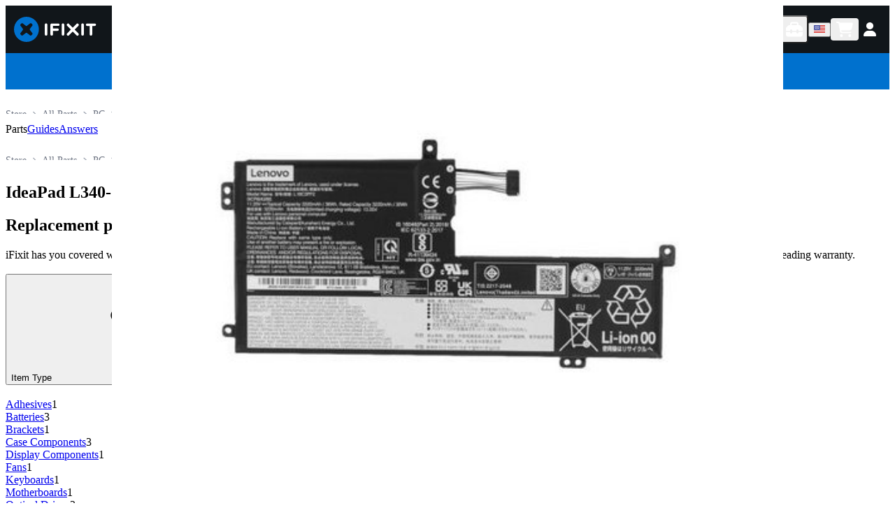

--- FILE ---
content_type: application/javascript; charset=utf-8
request_url: https://www.ifixit.com/_next/static/chunks/7330-f0beadffe6aea01a.js
body_size: 11310
content:
try{!function(){var e="undefined"!=typeof window?window:"undefined"!=typeof global?global:"undefined"!=typeof globalThis?globalThis:"undefined"!=typeof self?self:{},t=(new e.Error).stack;t&&(e._sentryDebugIds=e._sentryDebugIds||{},e._sentryDebugIds[t]="cae4df48-0a57-421c-af44-74c6f112ac85",e._sentryDebugIdIdentifier="sentry-dbid-cae4df48-0a57-421c-af44-74c6f112ac85")}()}catch(e){}!function(){try{var e="undefined"!=typeof window?window:"undefined"!=typeof global?global:"undefined"!=typeof globalThis?globalThis:"undefined"!=typeof self?self:{};e._sentryModuleMetadata=e._sentryModuleMetadata||{},e._sentryModuleMetadata[(new e.Error).stack]=function(e){for(var t=1;t<arguments.length;t++){var r=arguments[t];if(null!=r)for(var n in r)r.hasOwnProperty(n)&&(e[n]=r[n])}return e}({},e._sentryModuleMetadata[(new e.Error).stack],{"_sentryBundlerPluginAppKey:ifixitFirstParty":!0})}catch(e){}}();"use strict";(self.webpackChunk_N_E=self.webpackChunk_N_E||[]).push([[7330],{1273:(e,t,r)=>{r.d(t,{p:()=>m});var n=r(9207),a=r(24232),l=r(69427),s=r(61004),i=r(22390),o=r(62199),c=r(71304),d=r(75559),u=r(27281);function m(e){let{className:t,"data-testid":r,descriptor:m,disabled:x=!1,isBackordered:h,isPreorder:A,onClickAddToCart:f,buttonRef:p}=e,{addToCart:g,enabled:b}=(0,s.AP)(),{onOpen:v}=(0,i.Hu)(),j=(0,a.Ym)(),w=(0,u.useTranslations)("CartPage"),y=function(e){var t,r,n,l,s;let{product:o,selectedVariant:c,quantity:d=1}=e,u=(0,a.Ym)(),m=(0,i.So)({storeCode:u.storeCode,price:c.price,compareAtPrice:c.compareAtPrice,proPricesByTier:c.proPricesByTier});return{quantity:d,price:m.price,compareAtPrice:m.compareAtPrice,name:o.title,variantTitle:c.title,internalDisplayName:null!=(r=c.internalDisplayName)?r:void 0,itemcode:null!=(n=c.sku)?n:"",shopifyVariantId:c.id,shopifyProductId:o.id,imageSrc:null!=(l=null==(t=c.image)?void 0:t.url)?l:"",categories:o.categories,url:"/products/".concat(o.handle),fulfiller:c.fulfiller,oemPartnership:null!=(s=o.oemPartnership)?s:null,isBackordered:e.isBackordered,isPreorder:e.isPreorder}}(e),N=g.isPending;return(0,n.jsxs)(o.$,{className:(0,d.cn)("relative flex items-center justify-center",t),"data-testid":r,disabled:!b||g.isPending||x,onClick:t=>{let r="Frequently Bought Together"===m?{descriptor:m,currentItemcode:e.currentItemcode,localeCode:j.code}:{descriptor:m,localeCode:j.code};g.mutate({analytics:r,lines:[y]}),(0,l.eR)(()=>v(t.nativeEvent,!0)),null==f||f()},ref:p,children:[(0,n.jsxs)("div",{className:(0,d.cn)("absolute inset-auto",!N&&"invisible"),children:[(0,n.jsx)(c.h,{name:"spinner-third",className:"animate-spin"}),(0,n.jsx)("span",{className:"sr-only",children:w("ariaLoading")})]}),(0,n.jsx)("span",{className:(0,d.cn)(N&&"invisible"),children:h?w("backorder"):A?w("preorder"):w("addToCart")})]})}},2304:(e,t,r)=>{r.d(t,{f:()=>i,i:()=>s});var n=r(9207),a=r(81343);let l=(0,a.createContext)({Link:"a",Image:"img"});function s(e){let{children:t,linkComponent:r="a",imageComponent:s="img"}=e,i=(0,a.useMemo)(()=>({Link:r,Image:s}),[r,s]);return(0,n.jsx)(l.Provider,{value:i,children:t})}function i(){return(0,a.useContext)(l)}},4556:(e,t,r)=>{r.d(t,{jH:()=>o,nd:()=>i,w1:()=>s,xr:()=>c});var n=r(9207),a=r(33160),l=r(27281);function s(){return(0,n.jsx)(a.E,{className:"badge-amber badge-sm md:badge-md",children:"iFixit Pro"})}function i(e){let{percentage:t,isProPrice:r}=e,s=(0,l.useTranslations)("components.badges.DiscountBadge");return(0,n.jsx)(a.E,{className:"badge-sm md:badge-md ".concat(r?"badge-amber":"badge-red"),children:s("label",{percentage:t})})}function o(){let e=(0,l.useTranslations)("components.badges.LifetimeWarrantyBadge");return(0,n.jsx)(a.E,{className:"badge-brand badge-sm md:badge-md",children:e("label")})}function c(e){let{code:t}=e,r=(0,l.useTranslations)("sections.FilterableProductsSection.ProductListItem.oemPartnershipBadge");return(0,n.jsx)(a.E,{className:"badge-green badge-sm md:badge-md",children:r(t)})}},4892:(e,t,r)=>{r.r(t),r.d(t,{default:()=>n});let n={src:"/_next/static/media/lifetime-guarantee-background.0f856c06.jpg",height:1280,width:1920,blurDataURL:"[data-uri]",blurWidth:8,blurHeight:5}},8943:(e,t,r)=>{r.d(t,{k:()=>s});var n=r(9207),a=r(95723),l=r(75559);function s(e){let{richText:t,className:r,...s}=e;return(0,n.jsx)(a.RichText,{html:t,className:(0,l.cn)("text-gray-700 text-lg md:text-xl",r),...s})}},10442:(e,t,r)=>{r.d(t,{U:()=>a});var n=r(9914),a=function(e){return e.AllParts="parts",e.DeviceParts="device-parts",e.AllTools="tools",e.ToolsCategory="tools-category",e.Marketing="marketing",e}({});n.fc(a)},14097:(e,t,r)=>{r.d(t,{A:()=>n});let n={src:"/_next/static/media/no-image-fixie.a18dacf4.jpeg",height:592,width:592,blurDataURL:"[data-uri]",blurWidth:8,blurHeight:8}},14980:(e,t,r)=>{r.d(t,{QuoteGallerySection:()=>v});var n=r(9207),a=r(95723),l=r(96868),s=r(228),i=r(34311),o=r(48955),c=r(34605),d=r(16046),u=r(90928),m=r(86877),x=r(16406),h=r(22390),A=r(86029),f=r(81343),p=r(13774),g=r(8943),b=r(15951);function v(e){let{id:t,title:r,description:a,quotes:o}=e,c=(0,f.useRef)(null),d=(0,f.useRef)(null);return 0===o.length?null:(0,n.jsxs)(l.Box,{as:"section",id:t,position:"relative",w:"full",py:"16",bg:"brand.50",overflow:"hidden",children:[(0,n.jsx)(A.s,{children:(0,n.jsxs)(s.Flex,{direction:{base:"column",md:"row"},justify:"space-between",align:{base:"flex-start",md:"flex-start"},mb:{base:8,sm:12},children:[(0,n.jsxs)(l.Box,{children:[r&&(0,n.jsx)(b.w,{className:"mb-6",children:r}),a&&(0,n.jsx)(g.k,{richText:a,className:"max-w-[750px]"})]}),(0,n.jsxs)(i.HStack,{ml:{base:0,md:10},mt:{base:"5",md:"0"},children:[(0,n.jsx)(l.Box,{ref:c}),(0,n.jsx)(l.Box,{ref:d})]})]})}),(0,n.jsx)(l.Box,{children:(0,n.jsx)(A.s,{children:(0,n.jsx)(j,{quotes:o,navigationBackButtonContainerRef:c,navigationNextButtonContainerRef:d})})})]})}function j(e){let{quotes:t,navigationBackButtonContainerRef:r,navigationNextButtonContainerRef:a}=e,l=(0,o.useBreakpointValue)({base:16,sm:36},{fallback:"md"});return(0,n.jsx)(h.Ap,{w:{base:"90%",md:"60%"},mx:"0",overflow:"visible",items:t,spaceBetween:l,renderSlide:e=>{let{item:t,isActive:r}=e;return(0,n.jsx)(w,{quote:t,isActive:r},t.id)},renderPreviousButton:e=>(0,n.jsx)(y,{containerRef:r,...e}),renderNextButton:e=>(0,n.jsx)(N,{containerRef:a,...e})})}function w(e){var t,r,s;let{quote:o,isActive:u}=e,m=o.author;return(0,n.jsxs)(l.Box,{p:{base:6,md:9},bg:"white",borderRadius:"base",transition:"opacity 300ms",opacity:u?1:.5,children:[(0,n.jsx)(a.RichText,{html:o.text}),m&&(0,n.jsxs)(i.HStack,{mt:{base:3,sm:6},children:[(0,n.jsx)(c.Avatar,{name:m.name,src:null!=(s=null==(t=m.avatar)?void 0:t.thumbnailUrl)?s:null==(r=m.avatar)?void 0:r.url,borderColor:"brand.500",borderWidth:"2px"}),(0,n.jsxs)(l.Box,{children:[(0,n.jsx)(d.Text,{color:"brand.500",fontWeight:"medium",fontSize:"sm",children:m.name}),(0,n.jsx)(d.Text,{color:"gray.600",fontSize:"sm",children:m.role})]})]})]})}function y(e){let{containerRef:t,disabled:r,onClick:a}=e;return(null==t?void 0:t.current)?(0,p.createPortal)((0,n.jsx)(k,{"aria-label":"view previous quote",disabled:r,icon:(0,n.jsx)(x.hw,{icon:m.CeG}),onClick:a}),t.current):null}function N(e){let{containerRef:t,disabled:r,onClick:a}=e;return(null==t?void 0:t.current)?(0,p.createPortal)((0,n.jsx)(k,{"aria-label":"view next quote",disabled:r,icon:(0,n.jsx)(x.hw,{icon:m.dmS}),onClick:a}),t.current):null}function k(e){let{disabled:t,...r}=e;return(0,n.jsx)(u.IconButton,{isDisabled:t,variant:t?"outline":"solid",colorScheme:"brand",borderRadius:"full",borderWidth:t?"2px":"0",...r})}},15951:(e,t,r)=>{r.d(t,{w:()=>l});var n=r(9207),a=r(75559);function l(e){let{className:t,variant:r="md",...l}=e;return(0,n.jsx)("h2",{className:(0,a.cn)("text-foreground font-semibold","sm"===r&&"text-2xl md:text-3xl","md"===r&&"text-3xl md:text-5xl",t),...l})}},24232:(e,t,r)=>{r.d(t,{Ym:()=>i,b2:()=>c,iQ:()=>o});var n=r(69427),a=r(27281),l=r(95482),s=r(81343);function i(){let e=(0,a.useLocale)();return(0,s.useMemo)(()=>((0,n.V1)((0,l.d9)(e),"Unsupported locale: ".concat(e)),(0,l.az)(e)),[e])}function o(e){switch(e){case"dev":return"fr";case"test":return"us";case"eu_test":return"eu";default:return e}}function c(){return o(i().storeCode)}},33160:(e,t,r)=>{r.d(t,{E:()=>s});var n=r(9207),a=r(75559),l=r(33477);function s(e){let{className:t,asChild:r=!1,...s}=e,i=r?l.DX:"span";return(0,n.jsx)(i,{"data-slot":"badge",className:(0,a.cn)(t),...s})}},35061:(e,t,r)=>{r.r(t),r.d(t,{default:()=>n});let n={src:"/_next/static/media/quality-guarantee.ddb09ff0.svg",height:210,width:234,blurWidth:0,blurHeight:0}},35928:(e,t,r)=>{r.d(t,{w:()=>m,N:()=>x});var n=r(9207),a=r(99683);let l=[{name:"mini",width:56},{name:"thumbnail",width:96},{name:"140x105",width:140},{name:"200x150",width:200},{name:"standard",width:300},{name:"440x330",width:440},{name:"medium",width:592},{name:"large",width:800},{name:"huge",width:1600}],s=[{name:"mini",width:41},{name:"thumbnail",width:70},{name:"size110",width:110},{name:"size170",width:170},{name:"size250",width:250},{name:"size400",width:400},{name:"medium",width:600},{name:"size1000",width:1e3},{name:"large",width:3e3}],i=new RegExp(/^https:\/\/(guide-images\.cdn\.ifixit\.com|([^/]+\.(ubreakit|cominor)\.com\/igi))\//),o=new RegExp(/^https:\/\/(cart-products\.cdn\.ifixit\.com|([^/]+\.(ubreakit|cominor)\.com\/cart-products))\//),c=new RegExp(/^https:\/\/ifixit-(dev-)?strapi-uploads\.s3(\.[^.]+)?\.amazonaws\.com\/|^\/uploads\//);function d(e,t){return r=>{let{src:n,width:a}=r,l=n.replace(/\.[^./]+$/,""),s=function(e,t,r){for(let r of t)if(e<=r.width)return r.name;return r}(a,e,t);return l.concat(".",s)}}let u=new RegExp(/cdn\.shopify\.com|cdn\.shopifycdn\.net|shopify-assets\.shopifycdn\.com|shopify-assets\.shopifycdn\.net/);function m(e){let t,r;if("string"==typeof e.src){var m,x,h,A;(m=e.src,u.test(m))?t=e=>{let{src:t,width:r}=e,n=new URL(t);if(r){let e="string"==typeof r?"352":r.toString();n.searchParams.append("width",e)}return n.toString()}:(x=e.src,o.test(x))?t=d(s,"large"):(h=e.src,i.test(h))?t=d(l,"huge"):(A=e.src,c.test(A)&&(r=!1))}return(0,n.jsx)(a.default,{loader:t,unoptimized:r,style:{maxWidth:"100%"},...e})}function x(e,t,r){let n=o.test(e)?s:i.test(e)?l:null;if(!n)return console.log("Image must be a Cart or Guide image to build a srcSet: ".concat(e)),e;let a=e.replace(/\.[^./]+$/,""),c=[];for(let{name:e,width:l}of n)l<=r&&l>=t&&c.push("".concat(a,".").concat(e," ").concat(l,"w"));return c.join(", ")}},36607:(e,t,r)=>{r.d(t,{VideosSection:()=>d});var n=r(9207),a=r(9914);r(98128);let l=a.Ik({isYoutubeVideo:a.eu(!0),youtubeId:a.Yj()}),s=a.Ik({title:a.Yj().optional().nullable(),isYoutubeVideo:a.eu(!1),url:a.Yj(),previewUrl:a.Yj().nullable()});a.Ik({type:a.eu("Videos"),id:a.Yj(),title:a.Yj().nullable(),backgroundColor:a.k5(["white","grey","blue"]).nullable(),videos:a.YO(l.or(s))});var i=r(95141),o=r(75559),c=r(43630);function d(e){let{videos:t,title:r,backgroundColor:a}=e;if(0===t.length)return null;let l=t.length>1,s=function(e){switch(e){case"white":return"bg-white";case"grey":return"bg-gray-100";case"blue":return"bg-blue-100";default:return""}}(a);return(0,n.jsx)("section",{className:(0,o.cn)(s,"py-12"),children:(0,n.jsxs)("div",{className:l?"pl-4 md:pl-16":"px-4 xl:px-0 max-w-6xl mx-auto",children:[r?(0,n.jsx)("h2",{className:"text-2xl lg:text-4xl font-semibold text-slate-900 mb-6",children:r}):null,(0,n.jsx)("div",{className:"flex gap-6 overflow-x-auto overflow-y-hidden",children:t.map((e,t)=>e.isYoutubeVideo?(0,n.jsx)(m,{...e,isGallery:l,className:l?"w-80 flex-shrink-0":"max-w-5xl w-full h-full"},t):(0,n.jsx)(u,{...e,className:l?"w-80":"max-w-5xl w-full h-full"},t))})]})})}function u(e){let{url:t,previewUrl:r,className:a}=e;return(0,n.jsx)("div",{className:(0,o.cn)("aspect-video rounded-lg shadow overflow-hidden flex-shrink-0",a),children:(0,n.jsx)("video",{controls:!0,playsInline:!0,poster:null!=r?r:void 0,preload:"metadata",className:"w-full",src:t})})}function m(e){let{youtubeId:t,className:r,isGallery:a}=e;return a?(0,n.jsx)(c.YouTubeModal,{videoId:t,children:(0,n.jsx)(c.I,{videoId:t,className:"h-60 w-[260px] md:h-80 md:w-[392px] aspect-auto"})}):(0,n.jsx)("div",{className:(0,o.cn)("aspect-video rounded-lg shadow overflow-hidden flex-shrink-0",r),children:(0,n.jsx)(i.LiteYoutubeEmbed,{id:t,mute:!1,lazyImage:!1,mobileResolution:"sddefault",desktopResolution:"hqdefault"})})}},39813:(e,t,r)=>{r.d(t,{G:()=>c});var n=r(9207),a=r(34311),l=r(3665),s=r(86877),i=r(16406);let o=Array.from({length:5}).fill(null).map((e,t)=>t+1),c=e=>{let{value:t=5,ariaLabel:r,...l}=e,s=Math.round(2*t);return(0,n.jsx)(a.HStack,{spacing:"1",...l,"aria-label":r,role:"img",children:o.map(t=>{let r="empty";return s>=2*t?r="full":s>=2*t-1&&(r="half"),(0,n.jsx)(d,{size:e.size,appearance:r},t)})})},d=e=>{let{appearance:t="empty",size:r="4",...a}=e;switch(t){case"empty":return(0,n.jsx)(i.hw,{icon:s.yy,h:r,color:"gray.300",...a});case"full":return(0,n.jsx)(i.hw,{icon:s.yy,h:r,color:"brand.500",...a});case"half":return(0,n.jsx)(i.hw,{icon:l.NcW,h:r,sx:{"--fa-primary-color":"var(--chakra-colors-brand-500)","--fa-secondary-color":"var(--chakra-colors-gray-300)","--fa-secondary-opacity":"1"},...a})}}},40211:(e,t,r)=>{r.d(t,{d6:()=>o,lq:()=>s,sO:()=>l,sX:()=>i}),r(95482),r(10442);var n=r(97795),a=r.n(n);function l(e){return encodeURIComponent(e.replace(/\s+/g,"_"))}function s(e,t){var r;let n=e.replace(/\s/g,"_"),a=(null!=(r=null==t?void 0:t.replace(/\s/g,"_").replace(/\//g,"|"))?r:"").replace("".concat(n,"_"),"");return a?"".concat(encodeURIComponent(n),":").concat(encodeURIComponent(a)):encodeURIComponent(n)}let i=function(){for(var e=arguments.length,t=Array(e),r=0;r<e;r++)t[r]=arguments[r];return t.map(a()).join("__")};function o(e,t){let{deviceTitle:r,variant:n,englishItemType:a}=t,i=e.get("worksin"),o=e.get("facet_tags.Item Type");if(i||o){let t=!n&&i?s(r,i):s(r,n),c=!a&&o?decodeURIComponent(o):a?l(a):void 0;e.delete("worksin"),e.delete("facet_tags.Item Type");let d="/Parts/".concat(t);return c?"".concat(d,"/").concat(c).concat([...e].length?"?".concat(e):""):"".concat(d).concat([...e].length?"?".concat(e):"")}}},43288:(e,t,r)=>{r.d(t,{d:()=>w});var n=r(9207),a=r(14097),l=r(35928),s=r(39813),i=r(75559),o=r(27281);function c(e){let{className:t,...r}=e;return(0,n.jsx)("div",{className:(0,i.cn)("relative flex flex-col gap-3 md:gap-4 items-center p-3 md:p-4",t),...r})}function d(e){let{src:t,alt:r=""}=e;return null==t?(0,n.jsx)("div",{className:"aspect-square grow-0 shrink-0 relative max-w-96 w-full",children:(0,n.jsx)(l.w,{sizes:"30vw",fill:!0,src:a.A,alt:r})}):(0,n.jsx)("div",{className:"aspect-square grow-0 shrink-0 relative max-w-80 w-full",children:(0,n.jsx)(l.w,{sizes:"(max-width: 629px) 250px, (max-width: 767px) 400px, (max-width: 895px) 250px, (max-width: 1000px) 400px, 250px",fill:!0,style:{objectFit:"contain"},src:t,alt:r})})}function u(e){let{className:t,...r}=e;return(0,n.jsx)("div",{className:(0,i.cn)("size-full flex flex-col gap-3 md:gap-4 items-start",t),...r})}function m(e){let{className:t,...r}=e;return(0,n.jsx)("h3",{className:(0,i.cn)("text-sm md:text-base font-medium",t),...r})}function x(e){let{rating:t,count:r,className:a,...l}=e,c=(0,o.useTranslations)("ProductPage.sections.reviews");return(0,n.jsxs)("div",{className:(0,i.cn)("flex gap-2 items-end",a),...l,children:[(0,n.jsx)(s.G,{value:t,ariaLabel:c("ratingStars",{rating:t})}),(0,n.jsx)("span",{className:"leading-none text-gray-600 text-sm",children:r})]})}function h(e){let{className:t,...r}=e;return(0,n.jsx)("div",{className:(0,i.cn)("absolute z-1 top-3 md:top-4 left-3 md:left-4 right-3 md:right-4 flex gap-1 justify-end",t),...r})}var A=r(91608),f=r(52871),p=r(96129),g=r(69427),b=r(81343),v=r(1273),j=r(4556);function w(e){var t,r,a;let{addToCartDescriptor:l,product:s,onClick:o,className:w}=e,y=(0,p.b)(s.selectedVariant),N=null==y.compareAtPrice?0:(0,g.Jw)(y.price,y.compareAtPrice),k=(0,b.useId)();return(0,n.jsxs)("article",{className:(0,i.cn)("block w-full group relative",w),"aria-labelledby":k,children:[(0,n.jsxs)(h,{className:"*:not-first:hidden",children:[s.oemPartnership&&(0,n.jsx)(j.xr,{...s.oemPartnership}),s.isPro&&(0,n.jsx)(j.w1,{}),N>0&&(0,n.jsx)(j.nd,{isProPrice:y.isProPrice,percentage:N}),s.hasLifetimeWarranty&&(0,n.jsx)(j.jH,{})]}),(0,n.jsxs)(c,{className:"h-full",children:[(0,n.jsx)(d,{src:(null==(t=s.selectedVariant.image)?void 0:t.url)||(null==(r=s.image)?void 0:r.url),alt:s.title}),(0,n.jsxs)(u,{children:[(0,n.jsx)(f.SmartLink,{href:s.url,prefetch:!0,onClick:o,className:"after:content-[''] after:absolute after:inset-0",children:(0,n.jsx)(m,{className:"group-hover:text-brand-500",id:k,children:s.title})}),(0,g.tF)(s.reviews)&&(0,n.jsx)(x,{rating:s.reviews.rating,count:s.reviews.count}),(0,n.jsx)("div",{className:"w-full flex-grow flex gap-2",children:(0,n.jsx)(A.N,{price:s.selectedVariant.price,compareAtPrice:s.selectedVariant.compareAtPrice,proPricesByTier:s.selectedVariant.proPricesByTier,showDiscountPercentage:!1,className:"price-tag-sm md:price-tag-md self-end"})}),null!=l&&null!=s.selectedVariant.id&&null!=s.selectedVariant.sku&&(0,n.jsx)(v.p,{className:"w-full z-10 button-sm md:button-md",descriptor:l,product:s,selectedVariant:s.selectedVariant,isBackordered:s.selectedVariant.isBackordered,isPreorder:null!=(a=s.selectedVariant.isPreorder)&&a})]})]})]})}},43630:(e,t,r)=>{r.d(t,{I:()=>c,YouTubeModal:()=>o});var n=r(9207),a=r(81343),l=r(75559),s=r(71304),i=r(65257);function o(e){let{videoId:t,children:r}=e,[l,s]=(0,a.useState)(!1),i=(0,a.useRef)(null);(0,a.useEffect)(()=>(document.body.style.overflow=l?"hidden":"unset",()=>{document.body.style.overflow="unset"}),[l]),(0,a.useEffect)(()=>{let e=e=>{"Escape"===e.key&&l&&s(!1)};return document.addEventListener("keydown",e),()=>document.removeEventListener("keydown",e)},[l]);let o=()=>{s(!0)};return(0,n.jsxs)(n.Fragment,{children:[(0,n.jsx)("div",{onClick:o,onKeyDown:e=>{("Enter"===e.key||" "===e.key)&&(e.preventDefault(),o())},role:"button",tabIndex:0,className:"cursor-pointer",children:r}),l&&(0,n.jsx)("div",{className:"fixed inset-0 z-50 flex items-center justify-center bg-black/80 p-4 backdrop-blur-sm",onClick:e=>{e.target===e.currentTarget&&s(!1)},role:"dialog","aria-modal":"true","aria-labelledby":"video-modal-title",children:(0,n.jsx)("div",{ref:i,className:"relative w-full max-w-5xl animate-in fade-in zoom-in-95 duration-300",children:(0,n.jsx)("div",{className:"relative w-full overflow-hidden rounded-lg bg-black shadow-2xl",style:{paddingBottom:"56.25%"},children:(0,n.jsx)("iframe",{className:"absolute inset-0 h-full w-full",src:"https://www.youtube.com/embed/".concat(t,"?autoplay=1&rel=0&modestbranding=1&controls=1&showinfo=0"),title:"YouTube video player",allow:"accelerometer; autoplay; clipboard-write; encrypted-media; gyroscope; picture-in-picture",allowFullScreen:!0})})})})]})}function c(e){let{videoId:t,className:r}=e,a=(0,i.c3)("sections.VideoSection");return(0,n.jsxs)("div",{className:(0,l.cn)("group relative aspect-video overflow-hidden rounded-lg shadow transition-all duration-300 hover:scale-[1.02]",r),children:[(0,n.jsx)("img",{src:"https://img.youtube.com/vi/".concat(t,"/hqdefault.jpg"),alt:a("videoAltText"),className:"h-full w-full object-cover"}),(0,n.jsx)("div",{className:"absolute inset-0 flex items-center justify-center",children:(0,n.jsx)("div",{className:"flex h-16 w-16 items-center justify-center rounded-full bg-white/90 shadow-xl transition-all duration-300 group-hover:scale-110 group-hover:bg-white",children:(0,n.jsx)(s.h,{name:"play",className:"ml-1 text-2xl text-brand-500"})})})]})}},62199:(e,t,r)=>{r.d(t,{$:()=>s});var n=r(9207),a=r(75559),l=r(33477);function s(e){let{className:t,asChild:r=!1,...s}=e,i=r?l.DX:"button";return(0,n.jsx)(i,{"data-slot":"button",className:(0,a.cn)(t),...s})}(0,r(26844).F)("flex items-center justify-center gap-2 h-7 md:h-9 px-4 rounded-lg border border-gray-300 hover:border-gray-400 transition-border-color duration-150 text-black hover:text-brand-500 transition-text font-medium no-underline cursor-pointer",{variants:{variant:{default:"bg-transparent",white:"bg-white"}}})},64186:(e,t,r)=>{r.d(t,{PressQuotesSection:()=>h});var n=r(9207),a=r(35928),l=r(95723),s=r(52871),i=r(96868),o=r(228),c=r(84526),d=r(22390),u=r(8943),m=r(99450),x=r(15951);function h(e){let{title:t,description:r,callToAction:a,quotes:l}=e;return 0===l.length?null:(0,n.jsx)(i.Box,{as:"section",position:"relative",w:"full",bg:"gray.200",children:(0,n.jsxs)(o.Flex,{direction:"column",py:"16",alignItems:"center",children:[(0,n.jsxs)(m.G,{textAlign:"center",children:[t&&(0,n.jsx)(x.w,{className:"mb-4",children:t}),r&&(0,n.jsx)(u.k,{richText:r})]}),(0,n.jsx)(o.Flex,{justifyContent:"center",w:"full",overflow:"hidden",my:{base:"6",md:"8"},children:(0,n.jsx)(A,{quotes:l})}),a&&(0,n.jsx)(c.Link,{as:s.SmartLink,href:a.url,color:"brand.500",fontWeight:"semibold",display:"block",py:"2",px:"3",children:a.title})]})})}function A(e){let{quotes:t}=e;return(0,n.jsx)(d.Ap,{maxW:{base:"64",md:"80"},overflow:"visible",items:t,activeIndex:Math.floor((t.length-1)/2),spaceBetween:20,loop:!0,loopTailsLength:3,renderSlide:e=>{let{item:t,index:r,activeIndex:a,...l}=e;return(0,n.jsx)(f,{quote:t,isFarFromView:Math.abs(a-r)>1,...l},t.id)}})}function f(e){var t;let{quote:r,isActive:s,isFarFromView:c,isLooping:d}=e;return(0,n.jsxs)(o.Flex,{direction:"column",alignItems:"center",transition:d?"none":"opacity 300ms",opacity:s?1:c?.2:.4,_hover:{opacity:s?1:.6},children:[(0,n.jsx)(i.Box,{position:"relative",w:{base:"200px"},h:{base:"100px"},children:(0,n.jsx)(a.w,{src:r.company.logo.url,alt:null!=(t=r.company.logo.altText)?t:"",style:{objectFit:"contain"},fill:!0})}),(0,n.jsx)(l.RichText,{html:r.text,className:"text-gray-800 text-center"})]})}},71304:(e,t,r)=>{r.d(t,{h:()=>i});var n=r(9207),a=r(75559),l=r(98568);function s(e){let{className:t,...r}=e;return(0,n.jsx)(l.F,{"data-slot":"icon",className:(0,a.cn)("fill-current",t),...r})}function i(e){let{name:t,family:r="classic",style:a="solid",className:l}=e,i="/_next/charge/icons/next/".concat(r,"/").concat(a,"/").concat(t,".svg?v=2");return(0,n.jsx)(s,{name:t,src:i,className:l})}},77334:(e,t,r)=>{r.d(t,{SplitWithImageContentSection:()=>u});var n=r(9207),a=r(35928),l=r(52871),s=r(62199),i=r(86029),o=r(75559),c=r(8943),d=r(15951);function u(e){var t;let{id:r,title:u,label:m,description:x,image:h,imagePosition:A,callToAction:f}=e,p="left"===A;return(0,n.jsxs)("section",{id:r,className:"relative w-full",children:[h&&(0,n.jsx)("div",{className:(0,o.cn)("w-full lg:w-1/2 relative lg:absolute h-[320px] lg:h-full",!p&&"right-0"),children:(0,n.jsx)(a.w,{src:h.url,alt:null!=(t=h.altText)?t:"",style:{objectFit:"cover"},fill:!0})}),(0,n.jsx)(i.s,{children:(0,n.jsx)("div",{className:(0,o.cn)("flex",p?"justify-end":"justify-start"),children:(0,n.jsxs)("div",{className:(0,o.cn)("py-12 lg:py-36 w-full lg:w-1/2",p?"lg:pl-16":"lg:pr-16"),children:[m&&(0,n.jsx)("p",{className:"text-brand-500 text-sm font-mono",children:m}),u&&(0,n.jsx)(d.w,{className:"mb-4",children:u}),x&&(0,n.jsx)(c.k,{richText:x}),f&&(0,n.jsx)(s.$,{asChild:!0,className:"mt-6",children:(0,n.jsx)(l.SmartLink,{href:f.url,children:f.title})})]})})})]})}},79854:(e,t,r)=>{r.d(t,{ResourceCard:()=>u,ResourceCardContent:()=>x,ResourceCardDescription:()=>A,ResourceCardThumbnail:()=>m,ResourceCardTitle:()=>h});var n=r(9207),a=r(69427),l=r(71304),s=r(75559),i=r(81343),o=r(2304);let c=(0,i.createContext)(null);function d(){let e=(0,i.useContext)(c);return(0,a.V1)(null!=e,"Missing context, please use the ResourceCard component"),e}function u(e){let{children:t,className:r,url:a,openInNewTab:l,linkArea:o="card",...d}=e,u=(0,i.useMemo)(()=>({url:a,openInNewTab:l,linkArea:o}),[a,l,o]);return(0,n.jsx)(c.Provider,{value:u,children:(0,n.jsx)("article",{"data-slot":"resource-card","data-link-area":u.url?u.linkArea:void 0,className:(0,s.cn)("group",r),...d,children:t})})}function m(e){let{src:t,alt:r="",className:i,imageComponent:c}=e,u=d(),{Link:m,Image:x}=(0,o.f)(),h=null!=c?c:x;return(0,n.jsx)("div",{"data-slot":"resource-card-thumbnail",className:(0,s.cn)(i),children:(0,n.jsx)("div",{children:(0,a.Wo)(t)?u.url&&"title_and_image"===u.linkArea?(0,n.jsx)(m,{href:u.url,target:u.openInNewTab?"_blank":void 0,"aria-hidden":"true",tabIndex:-1,children:(0,n.jsx)(h,{src:t,alt:r,width:96,height:72})}):(0,n.jsx)(h,{src:t,alt:r,width:96,height:72}):(0,n.jsx)("div",{"data-slot":"resource-card-thumbnail-fallback",children:(0,n.jsx)(l.h,{name:"image",family:"duotone"})})})})}function x(e){return(0,n.jsx)("div",{"data-slot":"resource-card-content",...e})}function h(e){let{children:t,...r}=e,a=d(),{Link:l}=(0,o.f)();return(0,n.jsx)("h3",{"data-slot":"resource-card-title",...r,children:a.url?(0,n.jsxs)(l,{href:a.url,target:a.openInNewTab?"_blank":void 0,children:["card"===a.linkArea&&(0,n.jsx)("span",{className:"absolute inset-0"}),t]}):t})}function A(e){return(0,n.jsx)("div",{"data-slot":"resource-card-description",...e})}},83754:(e,t,r)=>{r.d(t,{A8:()=>m,Bc:()=>c,TJ:()=>u,TL:()=>g,Tx:()=>f,UL:()=>x,g0:()=>A,ph:()=>d,re:()=>h});var n=r(88701),a=r(95482),l=r(10442),s=r(69427),i=r(98128),o=r(40211);function c(e){let t=e instanceof URL?e:new URL(e,"http://dummy-domain.com");return t.pathname+t.search+t.hash}function d(e){let{productList:t,deviceTitle:r,variant:n,englishItemType:a}=e;switch(t.type){case l.U.AllParts:return"/Parts";case l.U.DeviceParts:{let e=r||t.deviceTitle;(0,s.V1)(e,'device product list "'.concat(t.handle,'" does not have device title'));let l=(0,o.lq)(e,n),i=a&&(0,o.sO)(a),c="/Parts/".concat(l);return i?"".concat(c,"/").concat(i):c}case l.U.AllTools:return"/Tools";case l.U.ToolsCategory:return"/Tools/".concat(t.handle);case l.U.Marketing:return"/Shop/".concat(t.handle);default:throw new i.Uj("unknown product list type: ".concat(t.type))}}function u(){return"/Store"}function m(e){var t;let{product:r}=e;return"".concat(n.LP.replace(/(^https:\/\/)www/,"$1".concat("akeneo")),"/redirect/edit/product/").concat(encodeURIComponent(null!=(t=r.productcode)?t:""))}function x(e){return"".concat(n.LP,"/api/2.0/cart/netsuite_redirect/").concat(encodeURIComponent(e))}function h(e){var t;let{product:r}=e,n=encodeURIComponent(null!=(t=r.productcode)?t:"");return"".concat(p(),"/Product/ProductImages.php?productcode=").concat(n)}function A(e){var t;let{product:r}=e,n=encodeURIComponent(null!=(t=r.productcode)?t:"");return"".concat(p(),"/ProductLinks/").concat(n)}function f(e){let{product:t,variant:r}=e,n=encodeURIComponent("".concat(t.productcode,"-").concat(r.optionid));return"https://metabase.ifixit.com/dashboard/98-product-inventory-report?itemcode=".concat(n)}function p(){return"".concat(n.LP,"/Admin")}function g(e){let{product:t,storeCode:r}=e,n=(0,s.ZO)(t.id);return"".concat(function(e){let{storeCode:t}=e;return"".concat(function(e){let{storeCode:t}=e,r=(0,a.Ap)(t);return"https://".concat(r,".myshopify.com")}({storeCode:t}),"/admin")}({storeCode:r}),"/products/").concat(n)}},86029:(e,t,r)=>{r.d(t,{s:()=>s});var n=r(9207),a=r(75559),l=r(33477);function s(e){let{className:t,asChild:r=!1,...s}=e,i=r?l.DX:"div";return(0,n.jsx)(i,{"data-slot":"content-boundary",className:(0,a.cn)("max-w-7xl mx-auto px-4 md:px-6 lg:px-8",t),...s})}},91608:(e,t,r)=>{r.d(t,{N:()=>x});var n=r(9207),a=r(61004),l=r(60088),s=r(65257),i=r(36421),o=r(75559),c=r(33160),d=r(71304);function u(e){var t,r;let{price:a,compareAtPrice:l,currency:u,showDiscountPercentage:x=!0,isProPrice:h=!1,className:A,...f}=e,p=(0,i.Dm)(),g=(0,s.c3)(),b=void 0!==l&&l>a,v=b?(t=a,(r=l)<=t?0:Math.round((r-t)/r*100)):0,j=m(a,u,p),w=l?m(l,u,p):void 0;return(0,n.jsxs)("div",{"data-slot":"price-tag",className:(0,o.cn)(A),...f,children:[(0,n.jsxs)("div",{"data-slot":"price","data-testid":"price",className:(0,o.cn)("font-semibold leading-tight relative inline-flex items-center justify-center gap-1.5",b?h?"text-amber-600":"text-red-600":""),children:[h&&b&&(0,n.jsx)(d.h,{name:"rectangle-pro",className:"text-amber-500"}),b&&(0,n.jsxs)("span",{className:"sr-only",children:[g("components.PriceTag.salePrice")," "]}),(0,n.jsx)("span",{children:j})]}),b&&w&&(0,n.jsxs)(n.Fragment,{children:[(0,n.jsxs)("span",{"data-slot":"compare-price","data-testid":"compare-at-price",className:"text-gray-500 line-through",children:[(0,n.jsxs)("span",{className:"sr-only",children:[g("components.PriceTag.regularPrice")," "]}),w]}),x&&(0,n.jsx)(c.E,{className:(0,o.cn)(h?"badge-amber":"badge-red"),"data-testid":"product-discount",children:g("components.badges.DiscountBadge.label",{percentage:v})})]})]})}function m(e,t,r){return new Intl.NumberFormat(r,{style:"currency",currency:t}).format(e/100)}function x(e){let{price:t,compareAtPrice:r,proPricesByTier:s,...i}=e,{storeCode:o}=(0,a.fT)(),c=(0,l.S)({price:t,compareAtPrice:r,proPricesByTier:s,storeCode:o}),d=Math.round(100*Number(c.price.amount)),m=c.compareAtPrice?Math.round(100*Number(c.compareAtPrice.amount)):void 0;return(0,n.jsx)(u,{price:d,compareAtPrice:m,isProPrice:c.isProPrice,currency:c.price.currencyCode,...i})}},94439:(e,t,r)=>{r.d(t,{SocialGallerySection:()=>c});var n=r(9207),a=r(35928),l=r(86029),s=r(8943),i=r(99450),o=r(15951);function c(e){let{id:t,title:r,description:a,posts:c}=e;return 0===c.length?null:(0,n.jsxs)("section",{id:t,className:"relative w-full py-16",children:[(0,n.jsxs)(i.G,{textAlign:"center",mb:"12",children:[r&&(0,n.jsx)(o.w,{className:"mb-4",children:r}),a&&(0,n.jsx)(s.k,{richText:a})]}),(0,n.jsx)(l.s,{children:(0,n.jsx)("div",{className:"grid grid-cols-2 sm:grid-cols-3 md:grid-cols-5 w-full gap-4 md:gap-5",children:c.map((e,t)=>{let r=0===t;return(0,n.jsx)("div",{className:"relative ".concat(r?"row-span-2 col-span-2":""),children:(0,n.jsx)(d,{post:e})},t)})})})]})}function d(e){var t,r;let{post:{image:l,author:s,url:i}}=e;return(0,n.jsxs)("article",{className:"relative rounded-xl overflow-hidden",children:[l&&(0,n.jsx)("div",{className:"relative w-full aspect-square",children:(0,n.jsx)(a.w,{src:l.url,alt:null!=(t=l.altText)?t:"",style:{objectFit:"cover"},fill:!0})}),(0,n.jsx)("div",{className:"absolute inset-0 flex items-end justify-end py-3 px-4 bg-gradient-to-t from-black via-30% via-transparent to-transparent",children:(0,n.jsx)("a",{href:null!=i?i:"#",target:"_blank",className:"text-white font-medium truncate",rel:"noreferrer",children:(r=s).startsWith("@")?r:"@".concat(r)})})]})}},95723:(e,t,r)=>{r.r(t),r.d(t,{RichText:()=>c});var n=r(9207);r(79285);var a=r(81343),l=r(75559);let s={default:"prose-default",review:"prose-review",wiki:"prose-wiki"};function i(e){let{html:t,variant:i="default",className:o,...c}=e;return(0,a.useEffect)(()=>{"wiki"===i&&r.e(26).then(r.t.bind(r,70026,23)).catch(e=>console.error("Failed to load YouTube embed:",e))},[i]),(0,n.jsx)("div",{className:(0,l.cn)("prerendered prose",s[i],o),dangerouslySetInnerHTML:{__html:t},...c})}var o=r(52871);function c(e){let{onClick:t,html:r,...a}=e,l=(0,o.useSmartLinkOnClick)();return(0,n.jsx)(i,{html:(0,o.withLocalizedAnchorTags)(r),onClick:e=>{l(e),null==t||t(e)},...a})}},96129:(e,t,r)=>{r.d(t,{b:()=>s,u:()=>i});var n=r(24232),a=r(76580),l=r(22390);function s(e){let t=(0,n.Ym)();return(0,l.So)({storeCode:t.storeCode,...e})}function i(){let e=(0,n.Ym)().storeCode;return(0,a.bL)({storeCode:e})}},98568:(e,t,r)=>{r.d(t,{F:()=>a});var n=r(9207);function a(e){let{name:t,src:r,...a}=e,l="".concat(r,"#").concat(t);return(0,n.jsx)("svg",{"data-slot":"svg-asset","aria-hidden":"true",focusable:"false",...a,children:(0,n.jsx)("use",{href:l})})}},99450:(e,t,r)=>{r.d(t,{G:()=>l});var n=r(9207),a=r(96868);function l(e){let{...t}=e;return(0,n.jsx)(a.Box,{maxW:"container.md",mx:"auto",px:{base:4,md:6,lg:8},...t})}}}]);

--- FILE ---
content_type: application/javascript; charset=utf-8
request_url: https://www.ifixit.com/_next/static/chunks/231-f2f37e013308eef3.js
body_size: 10681
content:
try{!function(){var t="undefined"!=typeof window?window:"undefined"!=typeof global?global:"undefined"!=typeof globalThis?globalThis:"undefined"!=typeof self?self:{},e=(new t.Error).stack;e&&(t._sentryDebugIds=t._sentryDebugIds||{},t._sentryDebugIds[e]="4d664a94-b8f4-4e69-a3ef-e771570687ac",t._sentryDebugIdIdentifier="sentry-dbid-4d664a94-b8f4-4e69-a3ef-e771570687ac")}()}catch(t){}!function(){try{var t="undefined"!=typeof window?window:"undefined"!=typeof global?global:"undefined"!=typeof globalThis?globalThis:"undefined"!=typeof self?self:{};t._sentryModuleMetadata=t._sentryModuleMetadata||{},t._sentryModuleMetadata[(new t.Error).stack]=function(t){for(var e=1;e<arguments.length;e++){var r=arguments[e];if(null!=r)for(var a in r)r.hasOwnProperty(a)&&(t[a]=r[a])}return t}({},t._sentryModuleMetadata[(new t.Error).stack],{"_sentryBundlerPluginAppKey:ifixitFirstParty":!0})}catch(t){}}(),(self.webpackChunk_N_E=self.webpackChunk_N_E||[]).push([[231],{11707:(t,e,r)=>{"use strict";function a(t){for(var e=1;e<arguments.length;e++){var r=arguments[e];for(var a in r)t[a]=r[a]}return t}r.d(e,{A:()=>o});var o=function t(e,r){function o(t,o,i){if("undefined"!=typeof document){"number"==typeof(i=a({},r,i)).expires&&(i.expires=new Date(Date.now()+864e5*i.expires)),i.expires&&(i.expires=i.expires.toUTCString()),t=encodeURIComponent(t).replace(/%(2[346B]|5E|60|7C)/g,decodeURIComponent).replace(/[()]/g,escape);var n="";for(var s in i)i[s]&&(n+="; "+s,!0!==i[s]&&(n+="="+i[s].split(";")[0]));return document.cookie=t+"="+e.write(o,t)+n}}return Object.create({set:o,get:function(t){if("undefined"!=typeof document&&(!arguments.length||t)){for(var r=document.cookie?document.cookie.split("; "):[],a={},o=0;o<r.length;o++){var i=r[o].split("="),n=i.slice(1).join("=");try{var s=decodeURIComponent(i[0]);if(a[s]=e.read(n,s),t===s)break}catch(t){}}return t?a[t]:a}},remove:function(t,e){o(t,"",a({},e,{expires:-1}))},withAttributes:function(e){return t(this.converter,a({},this.attributes,e))},withConverter:function(e){return t(a({},this.converter,e),this.attributes)}},{attributes:{value:Object.freeze(r)},converter:{value:Object.freeze(e)}})}({read:function(t){return'"'===t[0]&&(t=t.slice(1,-1)),t.replace(/(%[\dA-F]{2})+/gi,decodeURIComponent)},write:function(t){return encodeURIComponent(t).replace(/%(2[346BF]|3[AC-F]|40|5[BDE]|60|7[BCD])/g,decodeURIComponent)}},{path:"/"})},35869:(t,e,r)=>{"use strict";r.d(e,{l:()=>s});var a=r(81343),o=r(23523),i=r(64018),n=r(71538);function s(t,e){let r=(0,n.jE)(e);return function(){let t=arguments.length>0&&void 0!==arguments[0]?arguments[0]:{},e=arguments.length>1?arguments[1]:void 0,r=(0,n.jE)(e).getMutationCache(),s=a.useRef(t),l=a.useRef(null);return l.current||(l.current=d(r,t)),a.useEffect(()=>{s.current=t}),a.useSyncExternalStore(a.useCallback(t=>r.subscribe(()=>{let e=(0,o.BH)(l.current,d(r,s.current));l.current!==e&&(l.current=e,i.j.schedule(t))}),[r]),()=>l.current,()=>l.current)}({filters:{...t,status:"pending"}},r).length}function d(t,e){return t.findAll(e.filters).map(t=>e.select?e.select(t):t.state)}},75867:(t,e,r)=>{"use strict";function a(t,e={}){let r=!1;function o(e){let r=(["container","root"].includes(null!=e?e:"")?[t]:[t,e]).filter(Boolean).join("__"),a=`chakra-${r}`;return{className:a,selector:`.${a}`,toString:()=>e}}return{parts:function(...i){for(let t of(!function(){if(!r){r=!0;return}throw Error("[anatomy] .part(...) should only be called once. Did you mean to use .extend(...) ?")}(),i))e[t]=o(t);return a(t,e)},toPart:o,extend:function(...r){for(let t of r)t in e||(e[t]=o(t));return a(t,e)},selectors:function(){return Object.fromEntries(Object.entries(e).map(([t,e])=>[t,e.selector]))},classnames:function(){return Object.fromEntries(Object.entries(e).map(([t,e])=>[t,e.className]))},get keys(){return Object.keys(e)},__type:{}}}r.d(e,{Ov:()=>o}),a("accordion").parts("root","container","button","panel").extend("icon");var o=a("alert").parts("title","description","container").extend("icon","spinner");a("avatar").parts("label","badge","container").extend("excessLabel","group"),a("breadcrumb").parts("link","item","container").extend("separator"),a("button").parts(),a("checkbox").parts("control","icon","container").extend("label"),a("progress").parts("track","filledTrack").extend("label"),a("drawer").parts("overlay","dialogContainer","dialog").extend("header","closeButton","body","footer"),a("editable").parts("preview","input","textarea"),a("form").parts("container","requiredIndicator","helperText"),a("formError").parts("text","icon"),a("input").parts("addon","field","element","group"),a("list").parts("container","item","icon"),a("menu").parts("button","list","item").extend("groupTitle","icon","command","divider"),a("modal").parts("overlay","dialogContainer","dialog").extend("header","closeButton","body","footer"),a("numberinput").parts("root","field","stepperGroup","stepper"),a("pininput").parts("field"),a("popover").parts("content","header","body","footer").extend("popper","arrow","closeButton"),a("progress").parts("label","filledTrack","track"),a("radio").parts("container","control","label"),a("select").parts("field","icon"),a("slider").parts("container","track","thumb","filledTrack","mark"),a("stat").parts("container","label","helpText","number","icon"),a("switch").parts("container","track","thumb"),a("table").parts("table","thead","tbody","tr","th","td","tfoot","caption"),a("tabs").parts("root","tab","tablist","tabpanel","tabpanels","indicator"),a("tag").parts("container","label","closeButton"),a("card").parts("container","header","body","footer")},79285:()=>{},81250:(t,e,r)=>{"use strict";function a(t){let e=typeof t;return null!=t&&("object"===e||"function"===e)&&!Array.isArray(t)}r.d(e,{YU:()=>to});var o=r(14760),i=t=>"string"==typeof t?t.replace(/!(important)?$/,"").trim():t;function n(t){let{scale:e,transform:r,compose:o}=t;return(t,n)=>{var s;let d=(r=>{let o=String(t),n=/!(important)?$/.test(o),s=i(o),d=e?`${e}.${s}`:s,l=a(r.__cssMap)&&d in r.__cssMap?r.__cssMap[d].varRef:t;return l=i(l),n?`${l} !important`:l})(n),l=null!=(s=null==r?void 0:r(d,n))?s:d;return o&&(l=o(l,n)),l}}var s=(...t)=>e=>t.reduce((t,e)=>e(t),e);function d(t,e){return r=>{let a={property:r,scale:t};return a.transform=n({scale:t,transform:e}),a}}var l=["rotate(var(--chakra-rotate, 0))","scaleX(var(--chakra-scale-x, 1))","scaleY(var(--chakra-scale-y, 1))","skewX(var(--chakra-skew-x, 0))","skewY(var(--chakra-skew-y, 0))"],c={"--chakra-blur":"var(--chakra-empty,/*!*/ /*!*/)","--chakra-brightness":"var(--chakra-empty,/*!*/ /*!*/)","--chakra-contrast":"var(--chakra-empty,/*!*/ /*!*/)","--chakra-grayscale":"var(--chakra-empty,/*!*/ /*!*/)","--chakra-hue-rotate":"var(--chakra-empty,/*!*/ /*!*/)","--chakra-invert":"var(--chakra-empty,/*!*/ /*!*/)","--chakra-saturate":"var(--chakra-empty,/*!*/ /*!*/)","--chakra-sepia":"var(--chakra-empty,/*!*/ /*!*/)","--chakra-drop-shadow":"var(--chakra-empty,/*!*/ /*!*/)",filter:"var(--chakra-blur) var(--chakra-brightness) var(--chakra-contrast) var(--chakra-grayscale) var(--chakra-hue-rotate) var(--chakra-invert) var(--chakra-saturate) var(--chakra-sepia) var(--chakra-drop-shadow)"},p={backdropFilter:"var(--chakra-backdrop-blur) var(--chakra-backdrop-brightness) var(--chakra-backdrop-contrast) var(--chakra-backdrop-grayscale) var(--chakra-backdrop-hue-rotate) var(--chakra-backdrop-invert) var(--chakra-backdrop-opacity) var(--chakra-backdrop-saturate) var(--chakra-backdrop-sepia)","--chakra-backdrop-blur":"var(--chakra-empty,/*!*/ /*!*/)","--chakra-backdrop-brightness":"var(--chakra-empty,/*!*/ /*!*/)","--chakra-backdrop-contrast":"var(--chakra-empty,/*!*/ /*!*/)","--chakra-backdrop-grayscale":"var(--chakra-empty,/*!*/ /*!*/)","--chakra-backdrop-hue-rotate":"var(--chakra-empty,/*!*/ /*!*/)","--chakra-backdrop-invert":"var(--chakra-empty,/*!*/ /*!*/)","--chakra-backdrop-opacity":"var(--chakra-empty,/*!*/ /*!*/)","--chakra-backdrop-saturate":"var(--chakra-empty,/*!*/ /*!*/)","--chakra-backdrop-sepia":"var(--chakra-empty,/*!*/ /*!*/)"},u={"row-reverse":{space:"--chakra-space-x-reverse",divide:"--chakra-divide-x-reverse"},"column-reverse":{space:"--chakra-space-y-reverse",divide:"--chakra-divide-y-reverse"}},h={"to-t":"to top","to-tr":"to top right","to-r":"to right","to-br":"to bottom right","to-b":"to bottom","to-bl":"to bottom left","to-l":"to left","to-tl":"to top left"},b=new Set(Object.values(h)),g=new Set(["none","-moz-initial","inherit","initial","revert","unset"]),f=t=>t.trim(),m=t=>"string"==typeof t&&t.includes("(")&&t.includes(")"),k=t=>e=>`${t}(${e})`,v={filter:t=>"auto"!==t?t:c,backdropFilter:t=>"auto"!==t?t:p,ring:t=>({"--chakra-ring-offset-shadow":"var(--chakra-ring-inset) 0 0 0 var(--chakra-ring-offset-width) var(--chakra-ring-offset-color)","--chakra-ring-shadow":"var(--chakra-ring-inset) 0 0 0 calc(var(--chakra-ring-width) + var(--chakra-ring-offset-width)) var(--chakra-ring-color)","--chakra-ring-width":v.px(t),boxShadow:"var(--chakra-ring-offset-shadow), var(--chakra-ring-shadow), var(--chakra-shadow, 0 0 #0000)"}),bgClip:t=>"text"===t?{color:"transparent",backgroundClip:"text"}:{backgroundClip:t},transform:t=>"auto"===t?["translateX(var(--chakra-translate-x, 0))","translateY(var(--chakra-translate-y, 0))",...l].join(" "):"auto-gpu"===t?["translate3d(var(--chakra-translate-x, 0), var(--chakra-translate-y, 0), 0)",...l].join(" "):t,vh:t=>"$100vh"===t?"var(--chakra-vh)":t,px(t){if(null==t)return t;let{unitless:e}=(t=>{let e=parseFloat(t.toString()),r=t.toString().replace(String(e),"");return{unitless:!r,value:e,unit:r}})(t);return e||"number"==typeof t?`${t}px`:t},fraction:t=>"number"!=typeof t||t>1?t:`${100*t}%`,float:(t,e)=>"rtl"===e.direction?({left:"right",right:"left"})[t]:t,degree(t){if(/^var\(--.+\)$/.test(t)||null==t)return t;let e="string"==typeof t&&!t.endsWith("deg");return"number"==typeof t||e?`${t}deg`:t},gradient:(t,e)=>(function(t,e){if(null==t||g.has(t))return t;if(!(m(t)||g.has(t)))return`url('${t}')`;let r=/(^[a-z-A-Z]+)\((.*)\)/g.exec(t),a=null==r?void 0:r[1],o=null==r?void 0:r[2];if(!a||!o)return t;let i=a.includes("-gradient")?a:`${a}-gradient`,[n,...s]=o.split(",").map(f).filter(Boolean);if((null==s?void 0:s.length)===0)return t;let d=n in h?h[n]:n;s.unshift(d);let l=s.map(t=>{if(b.has(t))return t;let r=t.indexOf(" "),[a,o]=-1!==r?[t.substr(0,r),t.substr(r+1)]:[t],i=m(o)?o:o&&o.split(" "),n=`colors.${a}`,s=n in e.__cssMap?e.__cssMap[n].varRef:a;return i?[s,...Array.isArray(i)?i:[i]].join(" "):s});return`${i}(${l.join(", ")})`})(t,null!=e?e:{}),blur:k("blur"),opacity:k("opacity"),brightness:k("brightness"),contrast:k("contrast"),dropShadow:k("drop-shadow"),grayscale:k("grayscale"),hueRotate:k("hue-rotate"),invert:k("invert"),saturate:k("saturate"),sepia:k("sepia"),bgImage:t=>null==t||m(t)||g.has(t)?t:`url(${t})`,outline(t){let e="0"===String(t)||"none"===String(t);return null!==t&&e?{outline:"2px solid transparent",outlineOffset:"2px"}:{outline:t}},flexDirection(t){var e;let{space:r,divide:a}=null!=(e=u[t])?e:{},o={flexDirection:t};return r&&(o[r]=1),a&&(o[a]=1),o}},y={borderWidths:d("borderWidths"),borderStyles:d("borderStyles"),colors:d("colors"),borders:d("borders"),gradients:d("gradients",v.gradient),radii:d("radii",v.px),space:d("space",s(v.vh,v.px)),spaceT:d("space",s(v.vh,v.px)),degreeT:t=>({property:t,transform:v.degree}),prop:(t,e,r)=>({property:t,scale:e,...e&&{transform:n({scale:e,transform:r})}}),propT:(t,e)=>({property:t,transform:e}),sizes:d("sizes",s(v.vh,v.px)),sizesT:d("sizes",s(v.vh,v.fraction)),shadows:d("shadows"),logical:function(t){let{property:e,scale:r,transform:a}=t;return{scale:r,property:(({rtl:t,ltr:e})=>r=>"rtl"===r.direction?t:e)(e),transform:r?n({scale:r,compose:a}):a}},blur:d("blur",v.blur)},S={background:y.colors("background"),backgroundColor:y.colors("backgroundColor"),backgroundImage:y.gradients("backgroundImage"),backgroundSize:!0,backgroundPosition:!0,backgroundRepeat:!0,backgroundAttachment:!0,backgroundClip:{transform:v.bgClip},bgSize:y.prop("backgroundSize"),bgPosition:y.prop("backgroundPosition"),bg:y.colors("background"),bgColor:y.colors("backgroundColor"),bgPos:y.prop("backgroundPosition"),bgRepeat:y.prop("backgroundRepeat"),bgAttachment:y.prop("backgroundAttachment"),bgGradient:y.gradients("backgroundImage"),bgClip:{transform:v.bgClip}};Object.assign(S,{bgImage:S.backgroundImage,bgImg:S.backgroundImage});var R={border:y.borders("border"),borderWidth:y.borderWidths("borderWidth"),borderStyle:y.borderStyles("borderStyle"),borderColor:y.colors("borderColor"),borderRadius:y.radii("borderRadius"),borderTop:y.borders("borderTop"),borderBlockStart:y.borders("borderBlockStart"),borderTopLeftRadius:y.radii("borderTopLeftRadius"),borderStartStartRadius:y.logical({scale:"radii",property:{ltr:"borderTopLeftRadius",rtl:"borderTopRightRadius"}}),borderEndStartRadius:y.logical({scale:"radii",property:{ltr:"borderBottomLeftRadius",rtl:"borderBottomRightRadius"}}),borderTopRightRadius:y.radii("borderTopRightRadius"),borderStartEndRadius:y.logical({scale:"radii",property:{ltr:"borderTopRightRadius",rtl:"borderTopLeftRadius"}}),borderEndEndRadius:y.logical({scale:"radii",property:{ltr:"borderBottomRightRadius",rtl:"borderBottomLeftRadius"}}),borderRight:y.borders("borderRight"),borderInlineEnd:y.borders("borderInlineEnd"),borderBottom:y.borders("borderBottom"),borderBlockEnd:y.borders("borderBlockEnd"),borderBottomLeftRadius:y.radii("borderBottomLeftRadius"),borderBottomRightRadius:y.radii("borderBottomRightRadius"),borderLeft:y.borders("borderLeft"),borderInlineStart:{property:"borderInlineStart",scale:"borders"},borderInlineStartRadius:y.logical({scale:"radii",property:{ltr:["borderTopLeftRadius","borderBottomLeftRadius"],rtl:["borderTopRightRadius","borderBottomRightRadius"]}}),borderInlineEndRadius:y.logical({scale:"radii",property:{ltr:["borderTopRightRadius","borderBottomRightRadius"],rtl:["borderTopLeftRadius","borderBottomLeftRadius"]}}),borderX:y.borders(["borderLeft","borderRight"]),borderInline:y.borders("borderInline"),borderY:y.borders(["borderTop","borderBottom"]),borderBlock:y.borders("borderBlock"),borderTopWidth:y.borderWidths("borderTopWidth"),borderBlockStartWidth:y.borderWidths("borderBlockStartWidth"),borderTopColor:y.colors("borderTopColor"),borderBlockStartColor:y.colors("borderBlockStartColor"),borderTopStyle:y.borderStyles("borderTopStyle"),borderBlockStartStyle:y.borderStyles("borderBlockStartStyle"),borderBottomWidth:y.borderWidths("borderBottomWidth"),borderBlockEndWidth:y.borderWidths("borderBlockEndWidth"),borderBottomColor:y.colors("borderBottomColor"),borderBlockEndColor:y.colors("borderBlockEndColor"),borderBottomStyle:y.borderStyles("borderBottomStyle"),borderBlockEndStyle:y.borderStyles("borderBlockEndStyle"),borderLeftWidth:y.borderWidths("borderLeftWidth"),borderInlineStartWidth:y.borderWidths("borderInlineStartWidth"),borderLeftColor:y.colors("borderLeftColor"),borderInlineStartColor:y.colors("borderInlineStartColor"),borderLeftStyle:y.borderStyles("borderLeftStyle"),borderInlineStartStyle:y.borderStyles("borderInlineStartStyle"),borderRightWidth:y.borderWidths("borderRightWidth"),borderInlineEndWidth:y.borderWidths("borderInlineEndWidth"),borderRightColor:y.colors("borderRightColor"),borderInlineEndColor:y.colors("borderInlineEndColor"),borderRightStyle:y.borderStyles("borderRightStyle"),borderInlineEndStyle:y.borderStyles("borderInlineEndStyle"),borderTopRadius:y.radii(["borderTopLeftRadius","borderTopRightRadius"]),borderBottomRadius:y.radii(["borderBottomLeftRadius","borderBottomRightRadius"]),borderLeftRadius:y.radii(["borderTopLeftRadius","borderBottomLeftRadius"]),borderRightRadius:y.radii(["borderTopRightRadius","borderBottomRightRadius"])};Object.assign(R,{rounded:R.borderRadius,roundedTop:R.borderTopRadius,roundedTopLeft:R.borderTopLeftRadius,roundedTopRight:R.borderTopRightRadius,roundedTopStart:R.borderStartStartRadius,roundedTopEnd:R.borderStartEndRadius,roundedBottom:R.borderBottomRadius,roundedBottomLeft:R.borderBottomLeftRadius,roundedBottomRight:R.borderBottomRightRadius,roundedBottomStart:R.borderEndStartRadius,roundedBottomEnd:R.borderEndEndRadius,roundedLeft:R.borderLeftRadius,roundedRight:R.borderRightRadius,roundedStart:R.borderInlineStartRadius,roundedEnd:R.borderInlineEndRadius,borderStart:R.borderInlineStart,borderEnd:R.borderInlineEnd,borderTopStartRadius:R.borderStartStartRadius,borderTopEndRadius:R.borderStartEndRadius,borderBottomStartRadius:R.borderEndStartRadius,borderBottomEndRadius:R.borderEndEndRadius,borderStartRadius:R.borderInlineStartRadius,borderEndRadius:R.borderInlineEndRadius,borderStartWidth:R.borderInlineStartWidth,borderEndWidth:R.borderInlineEndWidth,borderStartColor:R.borderInlineStartColor,borderEndColor:R.borderInlineEndColor,borderStartStyle:R.borderInlineStartStyle,borderEndStyle:R.borderInlineEndStyle});var x={color:y.colors("color"),textColor:y.colors("color"),fill:y.colors("fill"),stroke:y.colors("stroke")},T={boxShadow:y.shadows("boxShadow"),mixBlendMode:!0,blendMode:y.prop("mixBlendMode"),backgroundBlendMode:!0,bgBlendMode:y.prop("backgroundBlendMode"),opacity:!0};Object.assign(T,{shadow:T.boxShadow});var w={filter:{transform:v.filter},blur:y.blur("--chakra-blur"),brightness:y.propT("--chakra-brightness",v.brightness),contrast:y.propT("--chakra-contrast",v.contrast),hueRotate:y.degreeT("--chakra-hue-rotate"),invert:y.propT("--chakra-invert",v.invert),saturate:y.propT("--chakra-saturate",v.saturate),dropShadow:y.propT("--chakra-drop-shadow",v.dropShadow),backdropFilter:{transform:v.backdropFilter},backdropBlur:y.blur("--chakra-backdrop-blur"),backdropBrightness:y.propT("--chakra-backdrop-brightness",v.brightness),backdropContrast:y.propT("--chakra-backdrop-contrast",v.contrast),backdropHueRotate:y.degreeT("--chakra-backdrop-hue-rotate"),backdropInvert:y.propT("--chakra-backdrop-invert",v.invert),backdropSaturate:y.propT("--chakra-backdrop-saturate",v.saturate)},B={alignItems:!0,alignContent:!0,justifyItems:!0,justifyContent:!0,flexWrap:!0,flexDirection:{transform:v.flexDirection},flex:!0,flexFlow:!0,flexGrow:!0,flexShrink:!0,flexBasis:y.sizes("flexBasis"),justifySelf:!0,alignSelf:!0,order:!0,placeItems:!0,placeContent:!0,placeSelf:!0,gap:y.space("gap"),rowGap:y.space("rowGap"),columnGap:y.space("columnGap")};Object.assign(B,{flexDir:B.flexDirection});var I={gridGap:y.space("gridGap"),gridColumnGap:y.space("gridColumnGap"),gridRowGap:y.space("gridRowGap"),gridColumn:!0,gridRow:!0,gridAutoFlow:!0,gridAutoColumns:!0,gridColumnStart:!0,gridColumnEnd:!0,gridRowStart:!0,gridRowEnd:!0,gridAutoRows:!0,gridTemplate:!0,gridTemplateColumns:!0,gridTemplateRows:!0,gridTemplateAreas:!0,gridArea:!0},C={appearance:!0,cursor:!0,resize:!0,userSelect:!0,pointerEvents:!0,outline:{transform:v.outline},outlineOffset:!0,outlineColor:y.colors("outlineColor")},E={width:y.sizesT("width"),inlineSize:y.sizesT("inlineSize"),height:y.sizes("height"),blockSize:y.sizes("blockSize"),boxSize:y.sizes(["width","height"]),minWidth:y.sizes("minWidth"),minInlineSize:y.sizes("minInlineSize"),minHeight:y.sizes("minHeight"),minBlockSize:y.sizes("minBlockSize"),maxWidth:y.sizes("maxWidth"),maxInlineSize:y.sizes("maxInlineSize"),maxHeight:y.sizes("maxHeight"),maxBlockSize:y.sizes("maxBlockSize"),overflow:!0,overflowX:!0,overflowY:!0,overscrollBehavior:!0,overscrollBehaviorX:!0,overscrollBehaviorY:!0,display:!0,aspectRatio:!0,hideFrom:{scale:"breakpoints",transform:(t,e)=>{var r,a,o;let i=null!=(o=null==(a=null==(r=e.__breakpoints)?void 0:r.get(t))?void 0:a.minW)?o:t;return{[`@media screen and (min-width: ${i})`]:{display:"none"}}}},hideBelow:{scale:"breakpoints",transform:(t,e)=>{var r,a,o;let i=null!=(o=null==(a=null==(r=e.__breakpoints)?void 0:r.get(t))?void 0:a._minW)?o:t;return{[`@media screen and (max-width: ${i})`]:{display:"none"}}}},verticalAlign:!0,boxSizing:!0,boxDecorationBreak:!0,float:y.propT("float",v.float),objectFit:!0,objectPosition:!0,visibility:!0,isolation:!0};Object.assign(E,{w:E.width,h:E.height,minW:E.minWidth,maxW:E.maxWidth,minH:E.minHeight,maxH:E.maxHeight,overscroll:E.overscrollBehavior,overscrollX:E.overscrollBehaviorX,overscrollY:E.overscrollBehaviorY});var _={listStyleType:!0,listStylePosition:!0,listStylePos:y.prop("listStylePosition"),listStyleImage:!0,listStyleImg:y.prop("listStyleImage")},M=(t=>{let e=new WeakMap;return(r,a,o,i)=>{if(void 0===r)return t(r,a,o);e.has(r)||e.set(r,new Map);let n=e.get(r);if(n.has(a))return n.get(a);let s=t(r,a,o,i);return n.set(a,s),s}})(function(t,e,r,a){let o="string"==typeof e?e.split("."):[e];for(a=0;a<o.length&&t;a+=1)t=t[o[a]];return void 0===t?r:t}),$={border:"0px",clip:"rect(0, 0, 0, 0)",width:"1px",height:"1px",margin:"-1px",padding:"0px",overflow:"hidden",whiteSpace:"nowrap",position:"absolute"},O={position:"static",width:"auto",height:"auto",clip:"auto",padding:"0",margin:"0",overflow:"visible",whiteSpace:"normal"},W=(t,e,r)=>{let a={},o=M(t,e,{});for(let t in o)t in r&&null!=r[t]||(a[t]=o[t]);return a},L={position:!0,pos:y.prop("position"),zIndex:y.prop("zIndex","zIndices"),inset:y.spaceT("inset"),insetX:y.spaceT(["left","right"]),insetInline:y.spaceT("insetInline"),insetY:y.spaceT(["top","bottom"]),insetBlock:y.spaceT("insetBlock"),top:y.spaceT("top"),insetBlockStart:y.spaceT("insetBlockStart"),bottom:y.spaceT("bottom"),insetBlockEnd:y.spaceT("insetBlockEnd"),left:y.spaceT("left"),insetInlineStart:y.logical({scale:"space",property:{ltr:"left",rtl:"right"}}),right:y.spaceT("right"),insetInlineEnd:y.logical({scale:"space",property:{ltr:"right",rtl:"left"}})};Object.assign(L,{insetStart:L.insetInlineStart,insetEnd:L.insetInlineEnd});var z={ring:{transform:v.ring},ringColor:y.colors("--chakra-ring-color"),ringOffset:y.prop("--chakra-ring-offset-width"),ringOffsetColor:y.colors("--chakra-ring-offset-color"),ringInset:y.prop("--chakra-ring-inset")},j={margin:y.spaceT("margin"),marginTop:y.spaceT("marginTop"),marginBlockStart:y.spaceT("marginBlockStart"),marginRight:y.spaceT("marginRight"),marginInlineEnd:y.spaceT("marginInlineEnd"),marginBottom:y.spaceT("marginBottom"),marginBlockEnd:y.spaceT("marginBlockEnd"),marginLeft:y.spaceT("marginLeft"),marginInlineStart:y.spaceT("marginInlineStart"),marginX:y.spaceT(["marginInlineStart","marginInlineEnd"]),marginInline:y.spaceT("marginInline"),marginY:y.spaceT(["marginTop","marginBottom"]),marginBlock:y.spaceT("marginBlock"),padding:y.space("padding"),paddingTop:y.space("paddingTop"),paddingBlockStart:y.space("paddingBlockStart"),paddingRight:y.space("paddingRight"),paddingBottom:y.space("paddingBottom"),paddingBlockEnd:y.space("paddingBlockEnd"),paddingLeft:y.space("paddingLeft"),paddingInlineStart:y.space("paddingInlineStart"),paddingInlineEnd:y.space("paddingInlineEnd"),paddingX:y.space(["paddingInlineStart","paddingInlineEnd"]),paddingInline:y.space("paddingInline"),paddingY:y.space(["paddingTop","paddingBottom"]),paddingBlock:y.space("paddingBlock")};Object.assign(j,{m:j.margin,mt:j.marginTop,mr:j.marginRight,me:j.marginInlineEnd,marginEnd:j.marginInlineEnd,mb:j.marginBottom,ml:j.marginLeft,ms:j.marginInlineStart,marginStart:j.marginInlineStart,mx:j.marginX,my:j.marginY,p:j.padding,pt:j.paddingTop,py:j.paddingY,px:j.paddingX,pb:j.paddingBottom,pl:j.paddingLeft,ps:j.paddingInlineStart,paddingStart:j.paddingInlineStart,pr:j.paddingRight,pe:j.paddingInlineEnd,paddingEnd:j.paddingInlineEnd});var P={textDecorationColor:y.colors("textDecorationColor"),textDecoration:!0,textDecor:{property:"textDecoration"},textDecorationLine:!0,textDecorationStyle:!0,textDecorationThickness:!0,textUnderlineOffset:!0,textShadow:y.shadows("textShadow")},D={clipPath:!0,transform:y.propT("transform",v.transform),transformOrigin:!0,translateX:y.spaceT("--chakra-translate-x"),translateY:y.spaceT("--chakra-translate-y"),skewX:y.degreeT("--chakra-skew-x"),skewY:y.degreeT("--chakra-skew-y"),scaleX:y.prop("--chakra-scale-x"),scaleY:y.prop("--chakra-scale-y"),scale:y.prop(["--chakra-scale-x","--chakra-scale-y"]),rotate:y.degreeT("--chakra-rotate")},F={transition:!0,transitionDelay:!0,animation:!0,willChange:!0,transitionDuration:y.prop("transitionDuration","transition.duration"),transitionProperty:y.prop("transitionProperty","transition.property"),transitionTimingFunction:y.prop("transitionTimingFunction","transition.easing")},A={fontFamily:y.prop("fontFamily","fonts"),fontSize:y.prop("fontSize","fontSizes",v.px),fontWeight:y.prop("fontWeight","fontWeights"),lineHeight:y.prop("lineHeight","lineHeights"),letterSpacing:y.prop("letterSpacing","letterSpacings"),textAlign:!0,fontStyle:!0,textIndent:!0,wordBreak:!0,overflowWrap:!0,textOverflow:!0,textTransform:!0,whiteSpace:!0,isTruncated:{transform(t){if(!0===t)return{overflow:"hidden",textOverflow:"ellipsis",whiteSpace:"nowrap"}}},noOfLines:{static:{overflow:"hidden",textOverflow:"ellipsis",display:"-webkit-box",WebkitBoxOrient:"vertical",WebkitLineClamp:"var(--chakra-line-clamp)"},property:"--chakra-line-clamp"}},G={scrollBehavior:!0,scrollSnapAlign:!0,scrollSnapStop:!0,scrollSnapType:!0,scrollMargin:y.spaceT("scrollMargin"),scrollMarginTop:y.spaceT("scrollMarginTop"),scrollMarginBottom:y.spaceT("scrollMarginBottom"),scrollMarginLeft:y.spaceT("scrollMarginLeft"),scrollMarginRight:y.spaceT("scrollMarginRight"),scrollMarginX:y.spaceT(["scrollMarginLeft","scrollMarginRight"]),scrollMarginY:y.spaceT(["scrollMarginTop","scrollMarginBottom"]),scrollPadding:y.spaceT("scrollPadding"),scrollPaddingTop:y.spaceT("scrollPaddingTop"),scrollPaddingBottom:y.spaceT("scrollPaddingBottom"),scrollPaddingLeft:y.spaceT("scrollPaddingLeft"),scrollPaddingRight:y.spaceT("scrollPaddingRight"),scrollPaddingX:y.spaceT(["scrollPaddingLeft","scrollPaddingRight"]),scrollPaddingY:y.spaceT(["scrollPaddingTop","scrollPaddingBottom"])};function Y(t){return a(t)&&t.reference?t.reference:String(t)}var X=(t,...e)=>e.map(Y).join(` ${t} `).replace(/calc/g,""),H=(...t)=>`calc(${X("+",...t)})`,U=(...t)=>`calc(${X("-",...t)})`,N=(...t)=>`calc(${X("*",...t)})`,V=(...t)=>`calc(${X("/",...t)})`,K=t=>{let e=Y(t);return null==e||Number.isNaN(parseFloat(e))?N(e,-1):String(e).startsWith("-")?String(e).slice(1):`-${e}`},q=Object.assign(t=>({add:(...e)=>q(H(t,...e)),subtract:(...e)=>q(U(t,...e)),multiply:(...e)=>q(N(t,...e)),divide:(...e)=>q(V(t,...e)),negate:()=>q(K(t)),toString:()=>t.toString()}),{add:H,subtract:U,multiply:N,divide:V,negate:K}),Q={hover:(t,e)=>`${t}:hover ${e}, ${t}[data-hover] ${e}`,focus:(t,e)=>`${t}:focus ${e}, ${t}[data-focus] ${e}`,focusVisible:(t,e)=>`${t}:focus-visible ${e}`,focusWithin:(t,e)=>`${t}:focus-within ${e}`,active:(t,e)=>`${t}:active ${e}, ${t}[data-active] ${e}`,disabled:(t,e)=>`${t}:disabled ${e}, ${t}[data-disabled] ${e}`,invalid:(t,e)=>`${t}:invalid ${e}, ${t}[data-invalid] ${e}`,checked:(t,e)=>`${t}:checked ${e}, ${t}[data-checked] ${e}`,placeholderShown:(t,e)=>`${t}:placeholder-shown ${e}`},Z=t=>tt(e=>t(e,"&"),"[role=group]","[data-group]",".group"),J=t=>tt(e=>t(e,"~ &"),"[data-peer]",".peer"),tt=(t,...e)=>e.map(t).join(", "),te={_hover:"&:hover, &[data-hover]",_active:"&:active, &[data-active]",_focus:"&:focus, &[data-focus]",_highlighted:"&[data-highlighted]",_focusWithin:"&:focus-within",_focusVisible:"&:focus-visible, &[data-focus-visible]",_disabled:"&:disabled, &[disabled], &[aria-disabled=true], &[data-disabled]",_readOnly:"&[aria-readonly=true], &[readonly], &[data-readonly]",_before:"&::before",_after:"&::after",_empty:"&:empty",_expanded:"&[aria-expanded=true], &[data-expanded]",_checked:"&[aria-checked=true], &[data-checked]",_grabbed:"&[aria-grabbed=true], &[data-grabbed]",_pressed:"&[aria-pressed=true], &[data-pressed]",_invalid:"&[aria-invalid=true], &[data-invalid]",_valid:"&[data-valid], &[data-state=valid]",_loading:"&[data-loading], &[aria-busy=true]",_selected:"&[aria-selected=true], &[data-selected]",_hidden:"&[hidden], &[data-hidden]",_autofill:"&:-webkit-autofill",_even:"&:nth-of-type(even)",_odd:"&:nth-of-type(odd)",_first:"&:first-of-type",_firstLetter:"&::first-letter",_last:"&:last-of-type",_notFirst:"&:not(:first-of-type)",_notLast:"&:not(:last-of-type)",_visited:"&:visited",_activeLink:"&[aria-current=page]",_activeStep:"&[aria-current=step]",_indeterminate:"&:indeterminate, &[aria-checked=mixed], &[data-indeterminate]",_groupHover:Z(Q.hover),_peerHover:J(Q.hover),_groupFocus:Z(Q.focus),_peerFocus:J(Q.focus),_groupFocusVisible:Z(Q.focusVisible),_peerFocusVisible:J(Q.focusVisible),_groupActive:Z(Q.active),_peerActive:J(Q.active),_groupDisabled:Z(Q.disabled),_peerDisabled:J(Q.disabled),_groupInvalid:Z(Q.invalid),_peerInvalid:J(Q.invalid),_groupChecked:Z(Q.checked),_peerChecked:J(Q.checked),_groupFocusWithin:Z(Q.focusWithin),_peerFocusWithin:J(Q.focusWithin),_peerPlaceholderShown:J(Q.placeholderShown),_placeholder:"&::placeholder",_placeholderShown:"&:placeholder-shown",_fullScreen:"&:fullscreen",_selection:"&::selection",_rtl:"[dir=rtl] &, &[dir=rtl]",_ltr:"[dir=ltr] &, &[dir=ltr]",_mediaDark:"@media (prefers-color-scheme: dark)",_mediaReduceMotion:"@media (prefers-reduced-motion: reduce)",_dark:".chakra-ui-dark &:not([data-theme]),[data-theme=dark] &:not([data-theme]),&[data-theme=dark]",_light:".chakra-ui-light &:not([data-theme]),[data-theme=light] &:not([data-theme]),&[data-theme=light]",_horizontal:"&[data-orientation=horizontal]",_vertical:"&[data-orientation=vertical]"},tr=Object.keys(te),ta=o({},S,R,x,B,E,w,z,C,I,{srOnly:{transform:t=>!0===t?$:"focusable"===t?O:{}},layerStyle:{processResult:!0,transform:(t,e,r)=>W(e,`layerStyles.${t}`,r)},textStyle:{processResult:!0,transform:(t,e,r)=>W(e,`textStyles.${t}`,r)},apply:{processResult:!0,transform:(t,e,r)=>W(e,t,r)}},L,T,j,G,A,P,D,_,F);function to(t){return{definePartsStyle:t=>t,defineMultiStyleConfig:e=>({parts:t,...e})}}Object.keys(Object.assign({},j,E,B,I,L)),[...Object.keys(ta),...tr]},92774:(t,e,r)=>{"use strict";r.d(e,{n:()=>p});var a=r(81343),o=r(98953),i=r(64018),n=r(1387),s=r(23523),d=class extends n.Q{#t;#e=void 0;#r;#a;constructor(t,e){super(),this.#t=t,this.setOptions(e),this.bindMethods(),this.#o()}bindMethods(){this.mutate=this.mutate.bind(this),this.reset=this.reset.bind(this)}setOptions(t){let e=this.options;this.options=this.#t.defaultMutationOptions(t),(0,s.f8)(this.options,e)||this.#t.getMutationCache().notify({type:"observerOptionsUpdated",mutation:this.#r,observer:this}),e?.mutationKey&&this.options.mutationKey&&(0,s.EN)(e.mutationKey)!==(0,s.EN)(this.options.mutationKey)?this.reset():this.#r?.state.status==="pending"&&this.#r.setOptions(this.options)}onUnsubscribe(){this.hasListeners()||this.#r?.removeObserver(this)}onMutationUpdate(t){this.#o(),this.#i(t)}getCurrentResult(){return this.#e}reset(){this.#r?.removeObserver(this),this.#r=void 0,this.#o(),this.#i()}mutate(t,e){return this.#a=e,this.#r?.removeObserver(this),this.#r=this.#t.getMutationCache().build(this.#t,this.options),this.#r.addObserver(this),this.#r.execute(t)}#o(){let t=this.#r?.state??(0,o.$)();this.#e={...t,isPending:"pending"===t.status,isSuccess:"success"===t.status,isError:"error"===t.status,isIdle:"idle"===t.status,mutate:this.mutate,reset:this.reset}}#i(t){i.j.batch(()=>{if(this.#a&&this.hasListeners()){let e=this.#e.variables,r=this.#e.context;t?.type==="success"?(this.#a.onSuccess?.(t.data,e,r),this.#a.onSettled?.(t.data,null,e,r)):t?.type==="error"&&(this.#a.onError?.(t.error,e,r),this.#a.onSettled?.(void 0,t.error,e,r))}this.listeners.forEach(t=>{t(this.#e)})})}},l=r(71538),c=r(26629);function p(t,e){let r=(0,l.jE)(e),[o]=a.useState(()=>new d(r,t));a.useEffect(()=>{o.setOptions(t)},[o,t]);let n=a.useSyncExternalStore(a.useCallback(t=>o.subscribe(i.j.batchCalls(t)),[o]),()=>o.getCurrentResult(),()=>o.getCurrentResult()),s=a.useCallback((t,e)=>{o.mutate(t,e).catch(c.l)},[o]);if(n.error&&(0,c.G)(o.options.throwOnError,[n.error]))throw n.error;return{...n,mutate:s,mutateAsync:n.mutate}}},98953:(t,e,r)=>{"use strict";r.d(e,{$:()=>s,s:()=>n});var a=r(64018),o=r(88155),i=r(45387),n=class extends o.k{#n;#s;#d;constructor(t){super(),this.mutationId=t.mutationId,this.#s=t.mutationCache,this.#n=[],this.state=t.state||s(),this.setOptions(t.options),this.scheduleGc()}setOptions(t){this.options=t,this.updateGcTime(this.options.gcTime)}get meta(){return this.options.meta}addObserver(t){this.#n.includes(t)||(this.#n.push(t),this.clearGcTimeout(),this.#s.notify({type:"observerAdded",mutation:this,observer:t}))}removeObserver(t){this.#n=this.#n.filter(e=>e!==t),this.scheduleGc(),this.#s.notify({type:"observerRemoved",mutation:this,observer:t})}optionalRemove(){this.#n.length||("pending"===this.state.status?this.scheduleGc():this.#s.remove(this))}continue(){return this.#d?.continue()??this.execute(this.state.variables)}async execute(t){this.#d=(0,i.II)({fn:()=>this.options.mutationFn?this.options.mutationFn(t):Promise.reject(Error("No mutationFn found")),onFail:(t,e)=>{this.#l({type:"failed",failureCount:t,error:e})},onPause:()=>{this.#l({type:"pause"})},onContinue:()=>{this.#l({type:"continue"})},retry:this.options.retry??0,retryDelay:this.options.retryDelay,networkMode:this.options.networkMode,canRun:()=>this.#s.canRun(this)});let e="pending"===this.state.status,r=!this.#d.canStart();try{if(!e){this.#l({type:"pending",variables:t,isPaused:r}),await this.#s.config.onMutate?.(t,this);let e=await this.options.onMutate?.(t);e!==this.state.context&&this.#l({type:"pending",context:e,variables:t,isPaused:r})}let a=await this.#d.start();return await this.#s.config.onSuccess?.(a,t,this.state.context,this),await this.options.onSuccess?.(a,t,this.state.context),await this.#s.config.onSettled?.(a,null,this.state.variables,this.state.context,this),await this.options.onSettled?.(a,null,t,this.state.context),this.#l({type:"success",data:a}),a}catch(e){try{throw await this.#s.config.onError?.(e,t,this.state.context,this),await this.options.onError?.(e,t,this.state.context),await this.#s.config.onSettled?.(void 0,e,this.state.variables,this.state.context,this),await this.options.onSettled?.(void 0,e,t,this.state.context),e}finally{this.#l({type:"error",error:e})}}finally{this.#s.runNext(this)}}#l(t){this.state=(e=>{switch(t.type){case"failed":return{...e,failureCount:t.failureCount,failureReason:t.error};case"pause":return{...e,isPaused:!0};case"continue":return{...e,isPaused:!1};case"pending":return{...e,context:t.context,data:void 0,failureCount:0,failureReason:null,error:null,isPaused:t.isPaused,status:"pending",variables:t.variables,submittedAt:Date.now()};case"success":return{...e,data:t.data,failureCount:0,failureReason:null,error:null,status:"success",isPaused:!1};case"error":return{...e,data:void 0,error:t.error,failureCount:e.failureCount+1,failureReason:t.error,isPaused:!1,status:"error"}}})(this.state),a.j.batch(()=>{this.#n.forEach(e=>{e.onMutationUpdate(t)}),this.#s.notify({mutation:this,type:"updated",action:t})})}};function s(){return{context:void 0,data:void 0,error:null,failureCount:0,failureReason:null,isPaused:!1,status:"idle",variables:void 0,submittedAt:0}}}}]);

--- FILE ---
content_type: application/javascript; charset=utf-8
request_url: https://www.ifixit.com/_next/static/chunks/1058-0e536e8c237ec230.js
body_size: 7228
content:
try{!function(){var e="undefined"!=typeof window?window:"undefined"!=typeof global?global:"undefined"!=typeof globalThis?globalThis:"undefined"!=typeof self?self:{},t=(new e.Error).stack;t&&(e._sentryDebugIds=e._sentryDebugIds||{},e._sentryDebugIds[t]="e071c505-f863-42c2-9752-a13f7a131746",e._sentryDebugIdIdentifier="sentry-dbid-e071c505-f863-42c2-9752-a13f7a131746")}()}catch(e){}!function(){try{var e="undefined"!=typeof window?window:"undefined"!=typeof global?global:"undefined"!=typeof globalThis?globalThis:"undefined"!=typeof self?self:{};e._sentryModuleMetadata=e._sentryModuleMetadata||{},e._sentryModuleMetadata[(new e.Error).stack]=function(e){for(var t=1;t<arguments.length;t++){var n=arguments[t];if(null!=n)for(var r in n)n.hasOwnProperty(r)&&(e[r]=n[r])}return e}({},e._sentryModuleMetadata[(new e.Error).stack],{"_sentryBundlerPluginAppKey:ifixitFirstParty":!0})}catch(e){}}();"use strict";(self.webpackChunk_N_E=self.webpackChunk_N_E||[]).push([[1058,9427],{3708:(e,t,n)=>{n.d(t,{Q:()=>o});var r=n(64277),a=n(23544);function o(){let e=(0,a.useSearchParams)().has("disableCacheGets");return(0,r.PB)({disableCacheGets:e})}},23130:(e,t,n)=>{n.d(t,{u:()=>o});var r=n(69427),a=n(98128);async function o(e,t){try{(0,r.V1)(t,"newLocale cannot be a falsy"),await e.post("store/user/locale_preference","set-locale-preference",{body:JSON.stringify({newLocale:t})})}catch(e){console.error(e),(0,a.Cp)(e,{extra:{message:"Failed to set locale preference"}})}}},41004:(e,t,n)=>{n.d(t,{M:()=>m,b:()=>p});var r=n(9207),a=n(3708),o=n(95482),l=n(24232),s=n(1906),c=n(23130),i=n(62199),u=n(54632),d=n(61901),f=n(27281),g=n(81343);function m(){let e=(0,f.useTranslations)("components.LocaleMenu"),t=(0,a.Q)(),n=(0,l.Ym)(),g=p(),m=async e=>{await (0,c.u)(t,e)};return(0,r.jsxs)(u.rI,{children:[(0,r.jsx)(u.ty,{asChild:!0,children:(0,r.jsxs)(i.$,{className:"button-ghost xxs:button-sm bg-gray-800 hover:bg-gray-700",children:[(0,r.jsx)("span",{className:"sr-only",children:e("menuTriggerLabel")}),(0,r.jsx)(d.l,{code:o.iN[n.code],className:"w-6 sm:w-4"})]})}),(0,r.jsx)(u.SQ,{className:"w-56",align:"start",children:o.N9.map(e=>{var t;return(0,r.jsx)(u._2,{asChild:!0,children:e.code===n.code?(0,r.jsxs)("div",{"aria-current":"true",children:[(0,r.jsx)(d.l,{code:o.iN[e.code],className:"w-6 sm:w-4"}),(0,r.jsx)("span",{children:e.market.localName}),(0,r.jsx)("span",{className:"text-muted-foreground ml-auto text-xs",children:e.currency.code})]}):(0,r.jsxs)(s.N_,{href:null!=(t=g[e.code])?t:"/Store",locale:e.code,className:"cursor-pointer",onClick:()=>m(e.code),children:[(0,r.jsx)(d.l,{code:o.iN[e.code],className:"w-6 sm:w-4"}),(0,r.jsx)("span",{children:e.market.localName}),(0,r.jsx)("span",{className:"text-muted-foreground ml-auto text-xs",children:e.currency.code})]})},e.code)})})]})}function p(){let[e,t]=(0,g.useState)({});return(0,g.useEffect)(()=>{t(h());let e=new MutationObserver(()=>{let e=h();t(t=>{var n,r;return(n=t,r=e,Object.keys(n).length===Object.keys(r).length&&Object.keys(n).every(e=>n[e]===r[e]))?t:e})});return e.observe(document.head,{childList:!0}),()=>e.disconnect()},[]),e}function h(){let e=document.querySelectorAll('link[rel="alternate"][hreflang]'),t={};return e.forEach(e=>{let n=e.getAttribute("href");if(!n)return;let r=new URL(n),a=(0,o.rl)(r.pathname),l=(0,o.RV)(r.pathname);t[a.code]=l}),t}},51937:(e,t,n)=>{n.d(t,{Y:()=>l});var r=n(1906),a=n(69427),o=n(23544);function l(e){var t,n;let l=(0,r.rd)(),s=(0,o.useSearchParams)();return[null!=(t=null==i()?null:null!=(n=e.variants.find(e=>e.id===i()))?n:null)?t:c(),e=>{l.replace(function(e){let t=function(){let e=new URLSearchParams;return null==s||s.forEach((t,n)=>{e.append(n,t)}),e}();return e===c().id?t.delete("variant"):t.set("variant",(0,a.Md)(e)),"?".concat(t.toString())}(e),{scroll:!1})}];function c(){var t;let n=Array.isArray(e)?e:e.variants;return null!=(t=n.find(e=>e.quantityAvailable&&e.quantityAvailable>0))?t:n[0]}function i(){let e=null==s?void 0:s.get("variant");return null==e?null:(0,a.t3)(e)}}},54632:(e,t,n)=>{n.d(t,{SQ:()=>c,_2:()=>i,rI:()=>l,ty:()=>s});var r=n(9207),a=n(75559),o=n(6119);function l(e){let{...t}=e;return(0,r.jsx)(o.bL,{"data-slot":"dropdown-menu",...t})}function s(e){let{...t}=e;return(0,r.jsx)(o.l9,{"data-slot":"dropdown-menu-trigger",...t})}function c(e){let{className:t,sideOffset:n=4,...l}=e;return(0,r.jsx)(o.ZL,{children:(0,r.jsx)(o.UC,{"data-slot":"dropdown-menu-content",sideOffset:n,className:(0,a.cn)("bg-popover text-popover-foreground data-[state=open]:animate-in data-[state=closed]:animate-out data-[state=closed]:fade-out-0 data-[state=open]:fade-in-0 data-[state=closed]:zoom-out-95 data-[state=open]:zoom-in-95 data-[side=bottom]:slide-in-from-top-2 data-[side=left]:slide-in-from-right-2 data-[side=right]:slide-in-from-left-2 data-[side=top]:slide-in-from-bottom-2 z-50 max-h-(--radix-dropdown-menu-content-available-height) min-w-[8rem] origin-(--radix-dropdown-menu-content-transform-origin) overflow-x-hidden overflow-y-auto rounded-lg border p-1",t),...l})})}function i(e){let{className:t,inset:n,variant:l="default",...s}=e;return(0,r.jsx)(o.q7,{"data-slot":"dropdown-menu-item","data-inset":n,"data-variant":l,className:(0,a.cn)("focus:bg-accent focus:text-accent-foreground data-[variant=destructive]:text-destructive data-[variant=destructive]:focus:bg-destructive/10 data-[variant=destructive]:focus:text-destructive data-[variant=destructive]:*:[svg]:!text-destructive [&_svg:not([class*='text-'])]:text-muted-foreground relative flex cursor-default items-center gap-2 rounded-sm px-2 py-1.5 text-sm outline-hidden select-none data-[disabled]:pointer-events-none data-[disabled]:opacity-50 data-[inset]:pl-8 [&_svg]:pointer-events-none [&_svg]:shrink-0 [&_svg:not([class*='size-'])]:size-4",t),...s})}n(71304)},61901:(e,t,n)=>{n.d(t,{l:()=>a});var r=n(9207);function a(e){let{code:t,className:n,...a}=e;return(0,r.jsx)("img",{src:"/_next/charge/icons/next/flags/v4/".concat(t,".svg"),className:n,...a})}},69427:(e,t,n)=>{n.d(t,{T2:()=>U,PL:()=>F,VP:()=>G,VR:()=>Y,xb:()=>c,Jw:()=>b,zX:()=>Z,Zt:()=>v,eR:()=>x,Gv:()=>h,up:()=>N,R2:()=>B,DB:()=>K,i5:()=>A,ZO:()=>D,cr:()=>R,t3:()=>M,Md:()=>$,V1:()=>u,z3:()=>m,$z:()=>J,bJ:()=>d,Fd:()=>V,t9:()=>q,bX:()=>y,Gp:()=>T,WS:()=>Q,Wo:()=>p,u4:()=>i,c9:()=>z,HS:()=>E,Xe:()=>C,jQ:()=>j,Zx:()=>k,ZC:()=>W,W1:()=>O,g7:()=>S,tF:()=>I,M9:()=>L,_M:()=>f});var r=n(98128);let a=!!n(61076).env.COLORLESS_LOGS,o=s(console.log),l=a?{info:o,success:o,warning:o,error:o}:{info:o,success:s(function(e){for(var t=arguments.length,n=Array(t>1?t-1:0),r=1;r<t;r++)n[r-1]=arguments[r];return console.log("\x1b[32m".concat(null!=e?e:""," \x1b[0m"),...n)}),warning:s(e=>console.log("\x1b[33m".concat(e," \x1b[0m"))),error:s(e=>console.log("\x1b[31m".concat(e," \x1b[0m")))};function s(e){let t=function(t){for(var n=arguments.length,r=Array(n>1?n-1:0),a=1;a<n;a++)r[a-1]=arguments[a];return e(t,...r)};return t.timing=(t,n)=>e("".concat(t," => ").concat(n.toFixed(2),"ms")),t.event=t=>e("event ".concat(t," -> 1")),t}function c(e){throw new r.Uj("Unexpected object: "+e)}function i(e){return null!=e&&"object"==typeof e}function u(e,t){if(e)return;let n="".concat("invariant failed",": ").concat("function"==typeof t?t():t);throw new r.Uj(n)}function d(e){return e instanceof Error}function f(e,t){let n=g(e);return t().finally(n)}let g=e=>{let t=performance.now();return()=>{let n=performance.now()-t;l.info.timing(e,n)}};function m(e){var t,n,r;return null==e||"string"==typeof(t=e)&&""===t.trim()||Array.isArray(n=e)&&0===n.length||"object"==typeof(r=e)&&null!=r&&0===Object.keys(r).length}function p(e){return null!=e&&!1!==e&&("string"==typeof e?e.trim().length>0:Array.isArray(e)?e.length>0:"object"!=typeof e||e.constructor!==Object||Object.keys(e).length>0)}function h(e){return(null==e?void 0:e.filter(e=>null!=e))||[]}function y(e,t){return e in t}let x=function(e){var t;let n=arguments.length>1&&void 0!==arguments[1]?arguments[1]:{},r=null!=(t=n.timeout)?t:5e3;"requestIdleCallback"in window?window.requestIdleCallback(e,{timeout:r}):setTimeout(e,0)},v=e=>{setTimeout(e,0)};function b(e,t){if(null==t)return 0;let n=100-100*("number"==typeof e?e:w(e))/("number"==typeof t?t:w(t));return Math.round(n)}function w(e){return 100*j(e)}function j(e){return"number"==typeof e.amount?e.amount:Number.parseFloat(e.amount)}function N(e,t,n){let r=j(e);return new Intl.NumberFormat(t,{style:"currency",currency:e.currencyCode,...n}).format(r)}function k(e,t){let n=w(e);return{...e,amount:(n*t/100).toFixed(2)}}function L(e){let t=e.reduce((e,t)=>e+w(t),0);return{...e[0],amount:(t/100).toFixed(2)}}function S(e){let t=arguments.length>1&&void 0!==arguments[1]?arguments[1]:"usd";return{amount:e,currencyCode:t}}function C(e,t){return w(e)<w(t)}let _=/IF(\d{3})-(\d{3})-(\d{1,2})/;function I(e){return(null==e?void 0:e.rating)!=null&&(null==e?void 0:e.count)!=null&&(e.rating>=4||e.count>10)}function A(e){let t="IF".concat(e.replace(/(.{3})/g,"$1-"));return t.endsWith("-")?t.slice(0,-1):t}function O(e){let t=e.match(_);return t?{category:t[1],productcode:t[1]+t[2],optionid:t[3]}:{}}let P=["lifetime warranty","lifetime guarantee","lebenslange garantie","garantie \xe0 vie","\xf6m\xfcr boyu garanti","garantia vital\xedcia","garanzia a vita","garant\xeda de por vida","生涯保証","终生保修","levenslange garantie","평생 품질 보증"];function T(e){if(!e)return!1;let t=e.toLowerCase();return P.some(e=>t.includes(e))}function $(e){if(!e.startsWith("gid://"))throw new r.Uj("Variant URI must be a global shopify product variant id uri");return e.replace(/^gid:\/\/shopify\/ProductVariant\//,"")}function D(e){if(!e.startsWith("gid://"))throw new r.Uj("globalProductId must be a global shopify product id uri");return e.replace(/^gid:\/\/shopify\/Product\//,"")}function M(e){return"gid://shopify/ProductVariant/".concat(e)}function R(e){return"gid://shopify/Product/".concat(e)}function E(){for(var e=arguments.length,t=Array(e),n=0;n<e;n++)t[n]=arguments[n];return t.map(e=>e.replace(/^\/|\/$/g,"")).join("/")}let U="GlobalShopifyProductID",F="GlobalShopifyVariantId";function z(e){return!/^(?:[a-z]+:)?\/\//i.test(e)}function V(e){return q(e)||J(e)}function q(e){return/^(?:www\.)?ifixit\.com$/.test(e.hostname)}function J(e){return/^(?:[^.]+\.)?cominor\.com$/.test(e.hostname)}function Q(e){return/^\/cart\/?$/.test(e)||/^\/Store(?:\/.*)?$/.test(e)||/^\/Support\/?$/.test(e)||/^\/Parts(?:\/.*)?$/.test(e)||/^\/Tools(?:\/.*)?$/.test(e)||/^\/go\/[^/]+\/?$/.test(e)||/^\/Shop\/[^/]+\/?$/.test(e)||/^\/products\/[^/]+\/?$/.test(e)||/^\/Troubleshooting\/[^/]+\/?$/.test(e)||/^\/Troubleshooting(?:\/[^/]+){3}\/?$/.test(e)||/^\/pro\/?(?:\?.*)?$/.test(e)}function B(e){var t=(null==e?void 0:e.hostname)||"";let n=t.split(".").splice(-2).join(".");return"vercel.app"===n?t:"."+n}let G={topic:"topic",product:"product",guide:"guide",post:"post",wiki:"wiki",searchpage:"pages",wp_searchable_posts:"news",document:"document",item:"item"};Object.keys(G);let W=["product","guide","post","wiki","topic","document","news"];function Z(e){let t={topic:["all_titles","variants","expanded_years","wiki_info"]}[e],n={};return(null==t?void 0:t.length)&&(n.restrictSearchableAttributes=t),("post"===e||"news"===e||"product"===e)&&(n.distinct=!0),n}let Y=Object.values(G);function K(e){let{doctype:t,isProUser:n,langid:r}=e;return function(){for(var e=arguments.length,t=Array(e),n=0;n<e;n++)t[n]=arguments[n];let r=t.filter(Boolean);return r.length>0?r.join(" AND "):void 0}(...{product:[function(e){let{includeProProducts:t}=e;return t?"is_pro >= 0":"is_pro <= 0"}({includeProProducts:n})],news:["en"===r?"lang:en<score=1>":"(lang:en<score=1> OR lang:".concat(r,"<score=2>)")],guide:[],post:[],wiki:[],topic:[],document:[],pages:[],item:[]}[t]||[])}},75449:(e,t,n)=>{n.d(t,{c:()=>y,S:()=>x});var r=n(3708),a=n(9914);let o=a.Ik({localeCode:a.Yj().nullable()});var l=n(71538),s=n(86554),c=n(95546),i=n(98128);function u(e){if("string"==typeof e)return e;try{return function e(t){return Array.isArray(t)?"[".concat(t.map(e).join(","),"]"):null!==t&&"object"==typeof t?"{"+Object.entries(t).sort((e,t)=>{let[n]=e,[r]=t;return n.localeCompare(r)}).map(t=>{let[n,r]=t;return"".concat(JSON.stringify(n),":").concat(e(r))}).join(",")+"}":JSON.stringify(t)}(e)}catch(t){return String(e)}}var d=n(51937),f=n(24232),g=n(23130),m=n(95482),p=n(65257),h=n(86951);function y(){var e;let t=(0,r.Q)(),n=(0,f.Ym)(),a=function(e){let{queryKey:t,queryFn:n,cacheTime:r,storage:a,forceMiss:o,staleTime:d,schema:f,...g}=e,m=(0,l.jE)();if(!n||"function"!=typeof n)throw new i.Uj("queryFn must be provided and must be a function");let p=u(t),h=async e=>{let t=function(e,t,n,r,a){let o="localStorage"===n?c.A:c.R,l=o.getJson(e);if(!l||new URL(window.location.href).searchParams.has("disableCacheGets")||a)return null;if(Date.now()-l.timestamp>t)return o.removeItem(e),null;let{data:s,success:i}=r.safeParse(l.data);return i?s:(o.removeItem(e),null)}(p,r,a,f,o);if(t)return t;let l=await n(e);return("localStorage"===a?c.A:c.R).setJson(p,{data:l,timestamp:Date.now()}),l};return{...(0,s.I)({...g,queryKey:t,queryFn:h,staleTime:null!=d?d:r}),clear:async()=>{await m.invalidateQueries({queryKey:t}),function(e,t){let n=u(e);("localStorage"===t?c.A:c.R).removeItem(n)}(t,a)}}}({queryKey:["locale-suggestion-api",n.code],queryFn:()=>t.post("store/user/locale_preference/suggest","locale-suggestion",{body:JSON.stringify({currentLocale:n.code})}),schema:o,cacheTime:36e5,staleTime:1/0,storage:"sessionStorage"}),d=async e=>{await (0,g.u)(t,e),await a.clear(),await a.refetch(),(0,h.K)({type:"locale_change",localeCode:e})};if(!(null==(e=a.data)?void 0:e.localeCode))return null;let{localeCode:m}=a.data;return{suggestedLocaleCode:m,setLocale:d,currentLocale:n,visible:!!m}}function x(e){let t=y(),[n]=(0,d.Y)(e),r=new Set((e.enabledDomains||[]).flatMap(e=>(0,m.Un)(e.code).map(e=>e.code))),a=null==t?void 0:t.suggestedLocaleCode;return a&&(0,p.dk)(a)?r.has(a)?{...t,gaSku:n.optionid?"".concat(e.productcode,"-").concat(n.optionid):e.productcode}:(console.warn("Suggested locale ".concat(a," is not available for product ").concat(e.handle,".")),null):null}},79512:(e,t,n)=>{n.d(t,{c:()=>o});var r=n(81343),a=n(56741);function o(e){let t=(0,r.useRef)(null),n=(0,r.useRef)(!1),o=(0,r.useRef)(e);return(0,r.useEffect)(()=>{o.current=e},[e]),(0,r.useEffect)(()=>{if(!t.current||n.current)return;let e=new IntersectionObserver(t=>{for(let r of t){if(!r.isIntersecting)continue;n.current=!0;let t=o.current;(0,a.jv)({..."function"==typeof t?t():t}),e.disconnect();break}},{threshold:0});return e.observe(t.current),()=>{e.disconnect()}},[]),t}},81058:(e,t,n)=>{n.d(t,{bZ:()=>y,gS:()=>v,h3:()=>b});var r=n(9207),a=n(95482),o=n(61901),l=n(27281),s=n(81343),c=n(75449),i=n(75559),u=n(54632),d=n(62199),f=n(71304),g=n(79863),m=n(79512),p=n(41004),h=n(1906);function y(){let e=(0,l.useTranslations)("ProductPage.LocaleSuggestion"),t=(0,c.c)(),[n,i]=(0,s.useState)(!1),[g,y]=(0,s.useState)((null==t?void 0:t.suggestedLocaleCode)||null);(0,s.useEffect)(()=>{!g&&t&&y(t.suggestedLocaleCode)},[g,t]),(0,s.useEffect)(()=>{(null==t?void 0:t.visible)?setTimeout(()=>i(!0),100):i(!1)},[null==t?void 0:t.visible]);let w=(0,m.c)(()=>b({UI:"Banner",action:"View",currentLocale:t.currentLocale.code,suggestedLocale:t.suggestedLocaleCode})),[j,N]=(0,s.useState)(!1),k=(0,p.b)(),L=(0,h.rd)();if(!t||!g||!t.visible)return null;let S=(0,a.az)(g),C=async()=>{var e;v({UI:"Banner",action:"Accept",currentLocale:t.currentLocale.code,suggestedLocale:t.suggestedLocaleCode,pickedLocale:g}),await t.setLocale(g);let n=null!=(e=k[g])?e:"/Store";L.push(n,{locale:g})},_=async()=>{v({UI:"Banner",action:"Dismiss",currentLocale:t.currentLocale.code,suggestedLocale:t.suggestedLocaleCode,pickedLocale:t.currentLocale.code}),await t.setLocale(t.currentLocale.code)};return(0,r.jsx)("div",{className:"fixed bottom-0 left-0 w-full z-50 flex flex-col items-start self-stretch\n            transition-all duration-500 ease-in-out\n            ".concat((null==t?void 0:t.visible)&&n?"opacity-100 translate-y-0":"opacity-0 translate-y-full pointer-events-none","\n            "),style:{willChange:"opacity, transform"},"aria-hidden":!(null==t?void 0:t.visible),ref:w,children:(0,r.jsxs)("div",{className:"flex justify-center items-center self-stretch p-3 bg-gray-800",children:[(0,r.jsxs)("div",{className:"flex w-full gap-4 items-center self-stretch flex-col sm:flex-row sm:gap-4 max-w-5xl",children:[(0,r.jsxs)("div",{className:"flex flex-col justify-center gap-0.5 min-w-0 grow items-center sm:items-start",children:[(0,r.jsx)("span",{className:"text-white text-xl leading-normal",children:e("suggestionTitle")}),(0,r.jsx)("span",{className:"text-white text-md leading-normal",children:e("suggestionDescription")})]}),(0,r.jsxs)("div",{className:"flex items-center gap-3 self-stretch grow sm:max-w-[500px]",children:[(0,r.jsxs)(u.rI,{modal:!1,open:j,onOpenChange:N,children:[(0,r.jsx)(u.ty,{asChild:!0,children:(0,r.jsxs)(d.$,{className:"flex items-center gap-2.5 py-2 px-3 rounded-lg bg-gray-700 grow justify-between",children:[(0,r.jsxs)("div",{className:"flex items-center gap-1.5",children:[(0,r.jsx)(o.l,{code:a.iN[g],className:"w-5 h-5"}),(0,r.jsxs)("span",{className:"text-white text-sm leading-5 truncate grow",children:[S.market.localName," ",(0,r.jsxs)("span",{className:"text-gray-300 text-xs",children:["(",S.language.localName,")"]})]})]}),(0,r.jsx)(f.h,{name:j?"chevron-up":"chevron-down",style:"solid",className:"text-gray-400"})]})}),(0,r.jsx)(u.SQ,{className:"bg-gray-700 border-gray-600 shadow-2xl w-[var(--radix-dropdown-menu-trigger-width)]",align:"start",children:a.N9.map(e=>(0,r.jsx)(u._2,{asChild:!0,className:"flex justify-between items-center w-full gap-1.5 py-2 px-3 focus:bg-gray-500 hover:bg-gray-500 ".concat(g===e.code?"bg-gray-600":"bg-gray-700"),children:(0,r.jsxs)("button",{type:"button",onClick:()=>y(e.code),children:[(0,r.jsx)(o.l,{code:a.iN[e.code],className:"w-5 h-5"}),(0,r.jsxs)("span",{className:"text-white text-sm leading-5 truncate w-40 flex flex-col",children:[e.market.localName,(0,r.jsx)("span",{className:"text-gray-300 text-xs",children:e.language.localName})]}),(0,r.jsx)("span",{className:"text-gray-300 text-xs",children:e.currency.code})]})},e.code))})]}),(0,r.jsx)("button",{className:"flex items-center gap-1.5 py-0 px-3 rounded-lg bg-blue-600 text-white text-sm font-semibold leading-normal h-10",onClick:C,children:e("continue")})]}),(0,r.jsx)(x,{handleDismiss:_,className:"hidden sm:flex"})]}),(0,r.jsx)(x,{handleDismiss:_,className:"sm:hidden flex"})]})})}function x(e){let{handleDismiss:t,className:n}=e;return(0,r.jsx)("button",{className:(0,i.cn)("ml-1 mr-2 flex items-center justify-center h-7 w-7 text-gray-300 text-2xl",n),"aria-label":"Dismiss region suggestion banner",onClick:t,style:{background:"none",border:"none"},children:(0,r.jsx)(f.h,{name:"xmark",style:"regular"})})}function v(e){(0,g.jv)(b(e))}function b(e){let t,n,{currentLocale:r,suggestedLocale:a,action:o,UI:l,...s}=e,c="pickedLocale"in s?s.pickedLocale:"",i="sku"in s?" - ".concat(s.sku):"";return"Dismiss"===o?(t="Dismiss",n="current=".concat(r," suggested=").concat(a)):"Accept"===o?(t=c===a?"Choose Suggested":c===r?"Choose Current":"Choose Other",n="current=".concat(r," suggested=").concat(a," picked=").concat(c)):(t="View",n="current=".concat(r," suggested=").concat(a)),{eventCategory:"".concat(l," Locale Suggestion - ").concat(t).concat(i),eventAction:n}}}}]);

--- FILE ---
content_type: application/javascript; charset=utf-8
request_url: https://www.ifixit.com/_next/static/chunks/app/%5BuserBuckets%5D/%5Blocale%5D/(facetLayout)/Parts/page-902fd2cbc6a10b66.js
body_size: 338
content:
try{!function(){var e="undefined"!=typeof window?window:"undefined"!=typeof global?global:"undefined"!=typeof globalThis?globalThis:"undefined"!=typeof self?self:{},n=(new e.Error).stack;n&&(e._sentryDebugIds=e._sentryDebugIds||{},e._sentryDebugIds[n]="58cb61b6-f300-448b-b0ff-1d4cce9c79e5",e._sentryDebugIdIdentifier="sentry-dbid-58cb61b6-f300-448b-b0ff-1d4cce9c79e5")}()}catch(e){}!function(){try{var e="undefined"!=typeof window?window:"undefined"!=typeof global?global:"undefined"!=typeof globalThis?globalThis:"undefined"!=typeof self?self:{};e._sentryModuleMetadata=e._sentryModuleMetadata||{},e._sentryModuleMetadata[(new e.Error).stack]=function(e){for(var n=1;n<arguments.length;n++){var t=arguments[n];if(null!=t)for(var r in t)t.hasOwnProperty(r)&&(e[r]=t[r])}return e}({},e._sentryModuleMetadata[(new e.Error).stack],{"_sentryBundlerPluginAppKey:ifixitFirstParty":!0})}catch(e){}}(),(self.webpackChunk_N_E=self.webpackChunk_N_E||[]).push([[2874,5559,6118,8299],{7574:(e,n,t)=>{Promise.resolve().then(t.bind(t,68090)),Promise.resolve().then(t.bind(t,11342)),Promise.resolve().then(t.bind(t,13021)),Promise.resolve().then(t.bind(t,44120)),Promise.resolve().then(t.bind(t,72460))}},e=>{e.O(0,[5450,3464,768,8026,9914,7281,5310,3659,4252,2564,1655,2208,6842,231,7099,3721,3046,1450,9991,9427,488,7330,8090,934,3527,7358],()=>e(e.s=7574)),_N_E=e.O()}]);

--- FILE ---
content_type: application/javascript; charset=utf-8
request_url: https://www.ifixit.com/_next/static/chunks/app/%5BuserBuckets%5D/%5Blocale%5D/not-found-f96ecf9b1f2ad8ee.js
body_size: 1165
content:
try{!function(){var e="undefined"!=typeof window?window:"undefined"!=typeof global?global:"undefined"!=typeof globalThis?globalThis:"undefined"!=typeof self?self:{},t=(new e.Error).stack;t&&(e._sentryDebugIds=e._sentryDebugIds||{},e._sentryDebugIds[t]="83655eef-b0f0-47be-840c-97aaf3c35934",e._sentryDebugIdIdentifier="sentry-dbid-83655eef-b0f0-47be-840c-97aaf3c35934")}()}catch(e){}!function(){try{var e="undefined"!=typeof window?window:"undefined"!=typeof global?global:"undefined"!=typeof globalThis?globalThis:"undefined"!=typeof self?self:{};e._sentryModuleMetadata=e._sentryModuleMetadata||{},e._sentryModuleMetadata[(new e.Error).stack]=function(e){for(var t=1;t<arguments.length;t++){var r=arguments[t];if(null!=r)for(var a in r)r.hasOwnProperty(a)&&(e[a]=r[a])}return e}({},e._sentryModuleMetadata[(new e.Error).stack],{"_sentryBundlerPluginAppKey:ifixitFirstParty":!0})}catch(e){}}(),(self.webpackChunk_N_E=self.webpackChunk_N_E||[]).push([[7891],{7265:(e,t,r)=>{"use strict";r.d(t,{Heading:()=>l});var a=r(9207),n=r(69327),i=r(78476),d=r(89596),o=r(34136),s=r(93289);let l=(0,d.forwardRef)(function(e,t){let r=(0,o.useStyleConfig)("Heading",e),{className:d,...l}=(0,n.M)(e);return(0,a.jsx)(s.chakra.h2,{ref:t,className:(0,i.cx)("chakra-heading",e.className),...l,__css:r})});l.displayName="Heading"},19076:(e,t,r)=>{"use strict";r.d(t,{NotFoundPage:()=>l});var a=r(9207),n=r(30412),i=r(89713),d=r(7265),o=r(16046),s=r(68500);function l(e){let{title:t,description:r}=e;return(0,a.jsx)(n.Center,{flexGrow:1,paddingTop:"16px",paddingBottom:"60px",paddingLeft:"20px",paddingRight:"20px",children:(0,a.jsxs)(i.VStack,{children:[(0,a.jsx)(d.Heading,{as:"h2",fontSize:{base:"4xl",md:"5xl"},fontWeight:"medium",children:"404"}),(0,a.jsx)(o.Text,{fontWeight:"medium",pb:"3",textTransform:"uppercase",children:t}),(0,a.jsx)(s.Divider,{borderWidth:"1px",borderColor:"red.500",width:"50px"}),(0,a.jsx)(o.Text,{pt:"3",overflowWrap:"break-word",align:"center",maxW:"360px",children:r})]})})}},30412:(e,t,r)=>{"use strict";r.d(t,{AbsoluteCenter:()=>s,Center:()=>d});var a=r(9207),n=r(93289),i=r(89596);let d=(0,n.chakra)("div",{baseStyle:{display:"flex",alignItems:"center",justifyContent:"center"}});d.displayName="Center";let o={horizontal:{insetStart:"50%",transform:"translateX(-50%)"},vertical:{top:"50%",transform:"translateY(-50%)"},both:{insetStart:"50%",top:"50%",transform:"translate(-50%, -50%)"}},s=(0,i.forwardRef)(function(e,t){let{axis:r="both",...i}=e;return(0,a.jsx)(n.chakra.div,{ref:t,__css:o[r],...i,position:"absolute"})})},68500:(e,t,r)=>{"use strict";r.d(t,{Divider:()=>l});var a=r(9207),n=r(69327),i=r(78476),d=r(89596),o=r(34136),s=r(93289);let l=(0,d.forwardRef)(function(e,t){let{borderLeftWidth:r,borderBottomWidth:d,borderTopWidth:l,borderRightWidth:f,borderWidth:c,borderStyle:u,borderColor:h,...p}=(0,o.useStyleConfig)("Divider",e),{className:b,orientation:g="horizontal",__css:y,...x}=(0,n.M)(e);return(0,a.jsx)(s.chakra.hr,{ref:t,"aria-orientation":g,...x,__css:{...p,border:"0",borderColor:h,borderStyle:u,...{vertical:{borderLeftWidth:r||f||c||"1px",height:"100%"},horizontal:{borderBottomWidth:d||l||c||"1px",width:"100%"}}[g],...y},className:(0,i.cx)("chakra-divider",b)})});l.displayName="Divider"},86814:(e,t,r)=>{Promise.resolve().then(r.bind(r,19076))}},e=>{e.O(0,[5310,934,3527,7358],()=>e(e.s=86814)),_N_E=e.O()}]);

--- FILE ---
content_type: application/javascript; charset=utf-8
request_url: https://www.ifixit.com/_next/static/chunks/1655-72e9cd809999914a.js
body_size: 40877
content:
try{!function(){var e="undefined"!=typeof window?window:"undefined"!=typeof global?global:"undefined"!=typeof globalThis?globalThis:"undefined"!=typeof self?self:{},t=(new e.Error).stack;t&&(e._sentryDebugIds=e._sentryDebugIds||{},e._sentryDebugIds[t]="457231a7-d656-4db2-a29a-92792816f616",e._sentryDebugIdIdentifier="sentry-dbid-457231a7-d656-4db2-a29a-92792816f616")}()}catch(e){}!function(){try{var e="undefined"!=typeof window?window:"undefined"!=typeof global?global:"undefined"!=typeof globalThis?globalThis:"undefined"!=typeof self?self:{};e._sentryModuleMetadata=e._sentryModuleMetadata||{},e._sentryModuleMetadata[(new e.Error).stack]=function(e){for(var t=1;t<arguments.length;t++){var n=arguments[t];if(null!=n)for(var r in n)n.hasOwnProperty(r)&&(e[r]=n[r])}return e}({},e._sentryModuleMetadata[(new e.Error).stack],{"_sentryBundlerPluginAppKey:ifixitFirstParty":!0})}catch(e){}}();"use strict";(self.webpackChunk_N_E=self.webpackChunk_N_E||[]).push([[1655],{906:(e,t,n)=>{n.d(t,{useTimeout:()=>i});var r=n(81343),o=n(36290);function i(e,t){let n=(0,o.useCallbackRef)(e);(0,r.useEffect)(()=>{if(null==t)return;let e=null;return e=window.setTimeout(()=>{n()},t),()=>{e&&window.clearTimeout(e)}},[t,n])}},2879:(e,t,n)=>{n.d(t,{MenuButton:()=>c});var r=n(9207),o=n(78476),i=n(38284),a=n(18167),l=n(89596),s=n(93289);let u=(0,l.forwardRef)((e,t)=>{let n=(0,i.useMenuStyles)();return(0,r.jsx)(s.chakra.button,{ref:t,...e,__css:{display:"inline-flex",appearance:"none",alignItems:"center",outline:0,...n.button}})}),c=(0,l.forwardRef)((e,t)=>{let{children:n,as:i,...l}=e,c=(0,a.useMenuButton)(l,t);return(0,r.jsx)(i||u,{...c,className:(0,o.cx)("chakra-menu__menu-button",e.className),children:(0,r.jsx)(s.chakra.span,{__css:{pointerEvents:"none",flex:"1 1 auto",minW:0},children:e.children})})});c.displayName="MenuButton"},7265:(e,t,n)=>{n.d(t,{Heading:()=>u});var r=n(9207),o=n(69327),i=n(78476),a=n(89596),l=n(34136),s=n(93289);let u=(0,a.forwardRef)(function(e,t){let n=(0,l.useStyleConfig)("Heading",e),{className:a,...u}=(0,o.M)(e);return(0,r.jsx)(s.chakra.h2,{ref:t,className:(0,i.cx)("chakra-heading",e.className),...u,__css:n})});u.displayName="Heading"},8828:(e,t,n)=>{n.d(t,{useId:()=>o,useIds:()=>i,useOptionalPart:()=>a});var r=n(81343);function o(e,t){let n=(0,r.useId)();return(0,r.useMemo)(()=>e||[t,n].filter(Boolean).join("-"),[e,t,n])}function i(e){for(var t=arguments.length,n=Array(t>1?t-1:0),i=1;i<t;i++)n[i-1]=arguments[i];let a=o(e);return(0,r.useMemo)(()=>n.map(e=>"".concat(e,"-").concat(a)),[a,n])}function a(e){let[t,n]=(0,r.useState)(null);return{ref:(0,r.useCallback)(t=>{n(t?e:null)},[e]),id:t,isRendered:!!t}}},10231:(e,t,n)=>{n.d(t,{PopoverContent:()=>m});var r=n(9207),o=n(5240),i=n(94615),a=n(78476),l=n(60770),s=n(76702),u=n(93289),c=n(89596);let d={exit:{opacity:0,scale:.95,transition:{duration:.1,ease:[.4,0,1,1]}},enter:{scale:1,opacity:1,transition:{duration:.15,ease:[0,0,.2,1]}}},f=(0,u.chakra)(s.P.section),p=(0,c.forwardRef)(function(e,t){let{variants:n=d,...o}=e,{isOpen:i}=(0,l.usePopoverContext)();return(0,r.jsx)(f,{ref:t,variants:function(e){if(e)return{enter:{...e.enter,visibility:"visible"},exit:{...e.exit,transitionEnd:{visibility:"hidden"}}}}(n),initial:!1,animate:i?"enter":"exit",...o})});p.displayName="PopoverTransition";let m=(0,c.forwardRef)(function(e,t){let{rootProps:n,motionProps:s,...c}=e,{getPopoverProps:d,getPopoverPositionerProps:f,onAnimationComplete:m}=(0,l.usePopoverContext)(),v=(0,l.usePopoverStyles)(),h=(0,o.H2)({position:"relative",display:"flex",flexDirection:"column",...v.content});return(0,r.jsx)(u.chakra.div,{...f(n),__css:v.popper,className:"chakra-popover__popper",children:(0,r.jsx)(p,{...s,...d(c,t),onAnimationComplete:(0,i.O)(m,c.onAnimationComplete),className:(0,a.cx)("chakra-popover__content",e.className),__css:h})})});m.displayName="PopoverContent"},18167:(e,t,n)=>{n.d(t,{MenuDescendantsProvider:()=>x,MenuProvider:()=>S,useMenu:()=>O,useMenuButton:()=>A,useMenuContext:()=>C,useMenuDescendant:()=>k,useMenuDescendants:()=>E,useMenuDescendantsContext:()=>w,useMenuItem:()=>_,useMenuList:()=>D,useMenuOption:()=>I,useMenuOptionGroup:()=>P,useMenuPositioner:()=>j,useMenuState:()=>T});var r=n(77896),o=n(34097),i=n(79165),a=n(58669),l=n(8828),s=n(62924),u=n(16476),c=n(19498),d=n(89920),f=n(6748),p=n(94615),m=n(24247),v=n(42080),h=n(81343),g=n(72636),y=n(28156),b=n(94922);let[x,w,E,k]=(0,g.D)(),[S,C]=(0,d.createContext)({strict:!1,name:"MenuContext"});function M(e){var t;return null!=(t=null==e?void 0:e.ownerDocument)?t:document}function O(){let e=arguments.length>0&&void 0!==arguments[0]?arguments[0]:{},{id:t,closeOnSelect:n=!0,closeOnBlur:u=!0,initialFocusRef:c,autoSelect:d=!0,isLazy:f,isOpen:p,defaultIsOpen:m,onClose:v,onOpen:g,placement:b="bottom-start",lazyBehavior:x="unmount",direction:w,computePositionOnMount:k=!1,...S}=e,C=(0,h.useRef)(null),O=(0,h.useRef)(null),A=(0,h.useRef)(!0),N=E(),D=(0,h.useCallback)(()=>{requestAnimationFrame(()=>{var e;null==(e=C.current)||e.focus({preventScroll:!1})})},[]),j=(0,h.useCallback)(()=>{let e=setTimeout(()=>{var e,t;if(c)null==(e=c.current)||e.focus();else if(N.count()){let e=N.firstEnabled();e&&F(e.index)}else null==(t=C.current)||t.focus({preventScroll:!1})});q.current.add(e)},[N,c]),_=(0,h.useCallback)(()=>{let e=setTimeout(()=>{if(N.count()){let e=N.lastEnabled();e&&F(e.index)}else{var e;null==(e=C.current)||e.focus({preventScroll:!1})}});q.current.add(e)},[N]),I=(0,h.useCallback)(()=>{null==g||g(),d?j():D()},[d,j,D,g]),{isOpen:P,onOpen:T,onClose:R,onToggle:L}=(0,r.useDisclosure)({isOpen:p,defaultIsOpen:m,onClose:v,onOpen:I});(0,o.useOutsideClick)({enabled:P&&u,ref:C,handler:e=>{var t,n,r,o;let i=null!=(o=null==(n=e.composedPath)||null==(t=n.call(e))?void 0:t[0])?o:e.target;(null==(r=O.current)?void 0:r.contains(i))||R()}});let H=(0,y.usePopper)({...S,enabled:P||k,placement:b,direction:w}),[V,F]=(0,h.useState)(-1);(0,i.useFocusOnHide)(C,{focusRef:O,visible:P,shouldFocus:!0});let B=(0,a.useAnimationState)({isOpen:P,ref:C}),[W,z]=(0,l.useIds)(t,"menu-button","menu-list"),U=(0,h.useCallback)(()=>{T(),D()},[T,D]),q=(0,h.useRef)(new Set([]));(0,h.useEffect)(()=>{let e=q.current;return()=>{e.forEach(e=>clearTimeout(e)),e.clear()}},[]),(0,s.useUpdateEffect)(()=>{var e;P||(F(-1),null==(e=C.current)||e.scrollTo(0,0))},[P]),(0,s.useUpdateEffect)(()=>{P&&-1===V&&D()},[V,P]),(0,h.useEffect)(()=>{var e;if(!P)return;let t=N.item(V);null==t||null==(e=t.node)||e.focus({preventScroll:!A.current})},[N,V,P]);let K=(0,h.useCallback)(()=>{T(),j()},[j,T]);return{openAndFocusMenu:U,openAndFocusFirstItem:K,openAndFocusLastItem:(0,h.useCallback)(()=>{A.current=!0,T(),_()},[T,_]),onTransitionEnd:(0,h.useCallback)(()=>{var e,t;let n=M(C.current),r=null==(e=C.current)?void 0:e.contains(n.activeElement);if(!(P&&!r))return;let o=null==(t=N.item(V))?void 0:t.node;null==o||o.focus({preventScroll:!A.current})},[P,V,N]),unstable__animationState:B,descendants:N,popper:H,buttonId:W,menuId:z,forceUpdate:H.forceUpdate,orientation:"vertical",isOpen:P,onToggle:L,onOpen:T,onClose:R,menuRef:C,buttonRef:O,focusedIndex:V,closeOnSelect:n,closeOnBlur:u,autoSelect:d,setFocusedIndex:F,isLazy:f,lazyBehavior:x,initialFocusRef:c,scrollIntoViewRef:A}}function A(){let e=arguments.length>0&&void 0!==arguments[0]?arguments[0]:{},t=arguments.length>1&&void 0!==arguments[1]?arguments[1]:null,n=C(),{onToggle:r,popper:o,openAndFocusFirstItem:i,openAndFocusLastItem:a,scrollIntoViewRef:l}=n,s=(0,h.useCallback)(e=>{let t={Enter:i,ArrowDown:i,ArrowUp:a}[e.key];t&&(l.current=!0,e.preventDefault(),e.stopPropagation(),t(e))},[i,a,l]);return{...e,ref:(0,u.mergeRefs)(n.buttonRef,t,o.referenceRef),id:n.buttonId,"data-active":(0,f.s)(n.isOpen),"aria-expanded":n.isOpen,"aria-haspopup":"menu","aria-controls":n.menuId,onClick:(0,p.H)(e.onClick,r),onKeyDown:(0,p.H)(e.onKeyDown,s)}}function N(e){var t;return function(e){var t,n;if(!(null!=(n=e)&&"object"==typeof n&&"nodeType"in n&&n.nodeType===Node.ELEMENT_NODE))return!1;let r=null!=(t=e.ownerDocument.defaultView)?t:window;return e instanceof r.HTMLElement}(e)&&!!(null==e||null==(t=e.getAttribute("role"))?void 0:t.startsWith("menuitem"))}function D(){let e=arguments.length>0&&void 0!==arguments[0]?arguments[0]:{},t=arguments.length>1&&void 0!==arguments[1]?arguments[1]:null,n=C();if(!n)throw Error("useMenuContext: context is undefined. Seems you forgot to wrap component within <Menu>");let{focusedIndex:r,setFocusedIndex:o,menuRef:i,isOpen:a,onClose:l,menuId:s,isLazy:c,lazyBehavior:d,scrollIntoViewRef:f,unstable__animationState:v}=n,g=w(),y=function(){let e=arguments.length>0&&void 0!==arguments[0]?arguments[0]:{},{timeout:t=300,preventDefault:n=()=>!0}=e,[r,o]=(0,h.useState)([]),i=(0,h.useRef)(),a=()=>{i.current&&(clearTimeout(i.current),i.current=null)};return(0,h.useEffect)(()=>a,[]),function(e){return l=>{if("Backspace"===l.key){let e=[...r];e.pop(),o(e);return}if(function(e){let{key:t}=e;return 1===t.length||t.length>1&&/[^a-zA-Z0-9]/.test(t)}(l)){let s=r.concat(l.key);n(l)&&(l.preventDefault(),l.stopPropagation()),o(s),e(s.join("")),a(),i.current=setTimeout(()=>{o([]),i.current=null},t)}}}}({preventDefault:e=>" "!==e.key&&N(e.target)}),b=(0,h.useCallback)(e=>{if(!e.currentTarget.contains(e.target))return;let t={Tab:e=>e.preventDefault(),Escape:e=>{e.stopPropagation(),l()},ArrowDown:()=>{var e;f.current=!0;let t=null!=(e=g.nextEnabled(r))?e:g.firstEnabled();t&&o(t.index)},ArrowUp:()=>{var e;f.current=!0;let t=null!=(e=g.prevEnabled(r))?e:g.firstEnabled();t&&o(t.index)}}[e.key];if(t){e.preventDefault(),t(e);return}let n=y(e=>{let t=function(e,t,n,r){if(null==t)return r;if(!r)return e.find(e=>n(e).toLowerCase().startsWith(t.toLowerCase()));let o=e.filter(e=>n(e).toLowerCase().startsWith(t.toLowerCase()));if(o.length>0){let t;return o.includes(r)?((t=o.indexOf(r)+1)===o.length&&(t=0),o[t]):(t=e.indexOf(o[0]),e[t])}return r}(g.values(),e,e=>{var t,n;return null!=(n=null==e||null==(t=e.node)?void 0:t.textContent)?n:""},g.item(r));t&&o(g.indexOf(t.node))});N(e.target)&&n(e)},[g,r,y,l,o,f]),x=(0,h.useRef)(!1);a&&(x.current=!0);let E=(0,m.q)({wasSelected:x.current,enabled:c,mode:d,isSelected:v.present});return{...e,ref:(0,u.mergeRefs)(i,t),children:E?e.children:null,tabIndex:-1,role:"menu",id:s,style:{...e.style,transformOrigin:"var(--popper-transform-origin)"},"aria-orientation":"vertical",onKeyDown:(0,p.H)(e.onKeyDown,b)}}function j(){let e=arguments.length>0&&void 0!==arguments[0]?arguments[0]:{},{popper:t,isOpen:n}=C();return t.getPopperProps({...e,style:{visibility:n?"visible":"hidden",...e.style}})}function _(){let e=arguments.length>0&&void 0!==arguments[0]?arguments[0]:{},t=arguments.length>1&&void 0!==arguments[1]?arguments[1]:null,{onMouseEnter:n,onMouseMove:r,onMouseLeave:o,onClick:i,onFocus:a,isDisabled:l,isFocusable:s,closeOnSelect:c,type:d,...f}=e,{setFocusedIndex:p,focusedIndex:m,closeOnSelect:v,onClose:g,menuId:y,scrollIntoViewRef:x}=C(),w=(0,h.useRef)(null),E="".concat(y,"-menuitem-").concat((0,h.useId)()),{index:S,register:O}=k({disabled:l&&!s}),A=(0,h.useCallback)(e=>{null==n||n(e),l||(x.current=!1,p(S))},[p,S,l,n,x]),D=(0,h.useCallback)(e=>{var t;null==r||r(e),w.current&&M(t=w.current).activeElement!==t&&A(e)},[A,r]),j=(0,h.useCallback)(e=>{null==o||o(e),l||p(-1)},[p,l,o]),_=(0,h.useCallback)(e=>{null==i||i(e),N(e.currentTarget)&&(null!=c?c:v)&&g()},[g,i,v,c]),I=(0,h.useCallback)(e=>{null==a||a(e),p(S)},[p,a,S]),P=S===m,T=(0,b.I)({onClick:_,onFocus:I,onMouseEnter:A,onMouseMove:D,onMouseLeave:j,ref:(0,u.mergeRefs)(O,w,t),isDisabled:l,isFocusable:s});return{...f,...T,type:null!=d?d:T.type,id:E,role:"menuitem",tabIndex:P?0:-1}}function I(){let e=arguments.length>0&&void 0!==arguments[0]?arguments[0]:{},t=arguments.length>1&&void 0!==arguments[1]?arguments[1]:null,{type:n="radio",isChecked:r,...o}=e;return{..._(o,t),role:"menuitem".concat(n),"aria-checked":r}}function P(){let e=arguments.length>0&&void 0!==arguments[0]?arguments[0]:{},{children:t,type:n="radio",value:r,defaultValue:o,onChange:i,...a}=e,l="radio"===n,[s,u]=(0,c.useControllableState)({defaultValue:null!=o?o:l?"":[],value:r,onChange:i}),d=(0,h.useCallback)(e=>{"radio"===n&&"string"==typeof s&&u(e),"checkbox"===n&&Array.isArray(s)&&u(s.includes(e)?s.filter(t=>t!==e):s.concat(e))},[s,u,n]),f=(0,v.a)(t).map(e=>{if("MenuItemOption"!==e.type.id)return e;let t="radio"===n?e.props.value===s:s.includes(e.props.value);return(0,h.cloneElement)(e,{type:n,onClick:t=>{var n,r;d(e.props.value),null==(n=(r=e.props).onClick)||n.call(r,t)},isChecked:t})});return{...a,children:f}}function T(){let{isOpen:e,onClose:t}=C();return{isOpen:e,onClose:t}}},21183:(e,t,n)=>{n.d(t,{AccordionButton:()=>s});var r=n(9207),o=n(78476),i=n(79498),a=n(89596),l=n(93289);let s=(0,a.forwardRef)(function(e,t){let{getButtonProps:n}=(0,i.AV)(),a=n(e,t),s={display:"flex",alignItems:"center",width:"100%",outline:0,...(0,i.useAccordionStyles)().button};return(0,r.jsx)(l.chakra.button,{...a,className:(0,o.cx)("chakra-accordion__button",e.className),__css:s})});s.displayName="AccordionButton"},22025:(e,t,n)=>{n.d(t,{AccordionPanel:()=>c});var r=n(9207),o=n(78476),i=n(79498),a=n(35078),l=n(93976),s=n(89596),u=n(93289);let c=(0,s.forwardRef)(function(e,t){let{className:n,motionProps:s,...c}=e,{reduceMotion:d}=(0,a.useAccordionContext)(),{getPanelProps:f,isOpen:p}=(0,i.AV)(),m=f(c,t),v=(0,o.cx)("chakra-accordion__panel",n),h=(0,i.useAccordionStyles)();d||delete m.hidden;let g=(0,r.jsx)(u.chakra.div,{...m,__css:h.panel,className:v});return d?g:(0,r.jsx)(l.Collapse,{in:p,...s,children:g})});c.displayName="AccordionPanel"},22044:(e,t,n)=>{n.d(t,{DrawerContent:()=>f});var r=n(9207),o=n(78476),i=n(86692),a=n(13968),l=n(66607),s=n(96746),u=n(93289),c=n(89596);let d=(0,u.chakra)(s.Slide),f=(0,c.forwardRef)((e,t)=>{let{className:n,children:s,motionProps:c,containerProps:f,...p}=e,{getDialogProps:m,getDialogContainerProps:v,isOpen:h}=(0,a.useModalContext)(),g=m(p,t),y=v(f),b=(0,o.cx)("chakra-modal__content",n),x=(0,a.useModalStyles)(),w={display:"flex",flexDirection:"column",position:"relative",width:"100%",outline:0,...x.dialog},E={display:"flex",width:"100vw",height:"$100vh",position:"fixed",left:0,top:0,...x.dialogContainer},{placement:k}=(0,i.useDrawerContext)();return(0,r.jsx)(l.ModalFocusScope,{children:(0,r.jsx)(u.chakra.div,{...y,className:"chakra-modal__content-container",__css:E,children:(0,r.jsx)(d,{motionProps:c,direction:k,in:h,className:b,...g,__css:w,children:s})})})});f.displayName="DrawerContent"},22695:(e,t,n)=>{n.d(t,{getToastPlacement:()=>r});function r(e,t){var n;let r=null!=e?e:"bottom",o={"top-start":{ltr:"top-left",rtl:"top-right"},"top-end":{ltr:"top-right",rtl:"top-left"},"bottom-start":{ltr:"bottom-left",rtl:"bottom-right"},"bottom-end":{ltr:"bottom-right",rtl:"bottom-left"}}[r];return null!=(n=null==o?void 0:o[t])?n:r}},23225:(e,t,n)=>{n.d(t,{A:()=>C});var r=n(81343);function o(e){return"[object Object]"===Object.prototype.toString.call(e)||Array.isArray(e)}function i(e,t){let n=Object.keys(e),r=Object.keys(t);return n.length===r.length&&JSON.stringify(Object.keys(e.breakpoints||{}))===JSON.stringify(Object.keys(t.breakpoints||{}))&&n.every(n=>{let r=e[n],a=t[n];return"function"==typeof r?`${r}`==`${a}`:o(r)&&o(a)?i(r,a):r===a})}function a(e){return e.concat().sort((e,t)=>e.name>t.name?1:-1).map(e=>e.options)}function l(e){return"number"==typeof e}function s(e){return"string"==typeof e}function u(e){return"boolean"==typeof e}function c(e){return"[object Object]"===Object.prototype.toString.call(e)}function d(e){return Math.abs(e)}function f(e){return Math.sign(e)}function p(e){return g(e).map(Number)}function m(e){return e[v(e)]}function v(e){return Math.max(0,e.length-1)}function h(e,t=0){return Array.from(Array(e),(e,n)=>t+n)}function g(e){return Object.keys(e)}function y(e,t){return void 0!==t.MouseEvent&&e instanceof t.MouseEvent}function b(){let e=[],t={add:function(n,r,o,i={passive:!0}){let a;return"addEventListener"in n?(n.addEventListener(r,o,i),a=()=>n.removeEventListener(r,o,i)):(n.addListener(o),a=()=>n.removeListener(o)),e.push(a),t},clear:function(){e=e.filter(e=>e())}};return t}function x(e=0,t=0){let n=d(e-t);function r(n){return n<e||n>t}return{length:n,max:t,min:e,constrain:function(n){return r(n)?n<e?e:t:n},reachedAny:r,reachedMax:function(e){return e>t},reachedMin:function(t){return t<e},removeOffset:function(e){return n?e-n*Math.ceil((e-t)/n):e}}}function w(e){let t=e;function n(e){return l(e)?e:e.get()}return{get:function(){return t},set:function(e){t=n(e)},add:function(e){t+=n(e)},subtract:function(e){t-=n(e)}}}function E(e,t){let n="x"===e.scroll?function(e){return`translate3d(${e}px,0px,0px)`}:function(e){return`translate3d(0px,${e}px,0px)`},r=t.style,o=null,i=!1;return{clear:function(){!i&&(r.transform="",t.getAttribute("style")||t.removeAttribute("style"))},to:function(t){if(i)return;let a=Math.round(100*e.direction(t))/100;a!==o&&(r.transform=n(a),o=a)},toggleActive:function(e){i=!e}}}let k={align:"center",axis:"x",container:null,slides:null,containScroll:"trimSnaps",direction:"ltr",slidesToScroll:1,inViewThreshold:0,breakpoints:{},dragFree:!1,dragThreshold:10,loop:!1,skipSnaps:!1,duration:25,startIndex:0,active:!0,watchDrag:!0,watchResize:!0,watchSlides:!0,watchFocus:!0};function S(e,t,n){let r,o,i,a,C,M=e.ownerDocument,O=M.defaultView,A=function(e){function t(e,t){return function e(t,n){return[t,n].reduce((t,n)=>(g(n).forEach(r=>{let o=t[r],i=n[r],a=c(o)&&c(i);t[r]=a?e(o,i):i}),t),{})}(e,t||{})}return{mergeOptions:t,optionsAtMedia:function(n){let r=n.breakpoints||{},o=g(r).filter(t=>e.matchMedia(t).matches).map(e=>r[e]).reduce((e,n)=>t(e,n),{});return t(n,o)},optionsMediaQueries:function(t){return t.map(e=>g(e.breakpoints||{})).reduce((e,t)=>e.concat(t),[]).map(e.matchMedia)}}}(O),N=(C=[],{init:function(e,t){return(C=t.filter(({options:e})=>!1!==A.optionsAtMedia(e).active)).forEach(t=>t.init(e,A)),t.reduce((e,t)=>Object.assign(e,{[t.name]:t}),{})},destroy:function(){C=C.filter(e=>e.destroy())}}),D=b(),j=function(){let e,t={},n={init:function(t){e=t},emit:function(r){return(t[r]||[]).forEach(t=>t(e,r)),n},off:function(e,r){return t[e]=(t[e]||[]).filter(e=>e!==r),n},on:function(e,r){return t[e]=(t[e]||[]).concat([r]),n},clear:function(){t={}}};return n}(),{mergeOptions:_,optionsAtMedia:I,optionsMediaQueries:P}=A,{on:T,off:R,emit:L}=j,H=!1,V=_(k,S.globalOptions),F=_(V),B=[];function W(t,n){if(H)return;F=I(V=_(V,t)),B=n||B;let{container:c,slides:k}=F;i=(s(c)?e.querySelector(c):c)||e.children[0];let S=s(k)?i.querySelectorAll(k):k;a=[].slice.call(S||i.children),r=function t(n){let r=function(e,t,n,r,o,i,a){let c,k,{align:S,axis:C,direction:M,startIndex:O,loop:A,duration:N,dragFree:D,dragThreshold:j,inViewThreshold:_,slidesToScroll:I,skipSnaps:P,containScroll:T,watchResize:R,watchSlides:L,watchDrag:H,watchFocus:V}=i,F={measure:function(e){let{offsetTop:t,offsetLeft:n,offsetWidth:r,offsetHeight:o}=e;return{top:t,right:n+r,bottom:t+o,left:n,width:r,height:o}}},B=F.measure(t),W=n.map(F.measure),z=function(e,t){let n="rtl"===t,r="y"===e,o=!r&&n?-1:1;return{scroll:r?"y":"x",cross:r?"x":"y",startEdge:r?"top":n?"right":"left",endEdge:r?"bottom":n?"left":"right",measureSize:function(e){let{height:t,width:n}=e;return r?t:n},direction:function(e){return e*o}}}(C,M),U=z.measureSize(B),q={measure:function(e){return e/100*U}},K=function(e,t){let n={start:function(){return 0},center:function(e){return(t-e)/2},end:function(e){return t-e}};return{measure:function(r,o){return s(e)?n[e](r):e(t,r,o)}}}(S,U),G=!A&&!!T,{slideSizes:X,slideSizesWithGaps:Y,startGap:Z,endGap:J}=function(e,t,n,r,o,i){let{measureSize:a,startEdge:l,endEdge:s}=e,u=n[0]&&o,c=function(){if(!u)return 0;let e=n[0];return d(t[l]-e[l])}(),f=u?parseFloat(i.getComputedStyle(m(r)).getPropertyValue(`margin-${s}`)):0,p=n.map(a),h=n.map((e,t,n)=>{let r=t===v(n);return t?r?p[t]+f:n[t+1][l]-e[l]:p[t]+c}).map(d);return{slideSizes:p,slideSizesWithGaps:h,startGap:c,endGap:f}}(z,B,W,n,A||!!T,o),$=function(e,t,n,r,o,i,a,s,u){let{startEdge:c,endEdge:f,direction:h}=e,g=l(n);return{groupSlides:function(e){return g?p(e).filter(e=>e%n==0).map(t=>e.slice(t,t+n)):e.length?p(e).reduce((n,l,u)=>{let p=m(n)||0,g=l===v(e),y=o[c]-i[p][c],b=o[c]-i[l][f],x=r||0!==p?0:h(a),w=d(b-(!r&&g?h(s):0)-(y+x));return u&&w>t+2&&n.push(l),g&&n.push(e.length),n},[]).map((t,n,r)=>{let o=Math.max(r[n-1]||0);return e.slice(o,t)}):[]}}}(z,U,I,A,B,W,Z,J,0),{snaps:Q,snapsAligned:ee}=function(e,t,n,r,o){let{startEdge:i,endEdge:a}=e,{groupSlides:l}=o,s=l(r).map(e=>m(e)[a]-e[0][i]).map(d).map(t.measure),u=r.map(e=>n[i]-e[i]).map(e=>-d(e)),c=l(u).map(e=>e[0]).map((e,t)=>e+s[t]);return{snaps:u,snapsAligned:c}}(z,K,B,W,$),et=-m(Q)+m(Y),{snapsContained:en,scrollContainLimit:er}=function(e,t,n,r,o){let i=x(-t+e,0),a=n.map((e,t)=>{let{min:r,max:o}=i,a=i.constrain(e),l=t===v(n);return t?l||function(e,t){return 1>=d(e-t)}(r,a)?r:function(e,t){return 1>=d(e-t)}(o,a)?o:a:o}).map(e=>parseFloat(e.toFixed(3))),l=function(){let e=a[0],t=m(a);return x(a.lastIndexOf(e),a.indexOf(t)+1)}();return{snapsContained:function(){if(t<=e+2)return[i.max];if("keepSnaps"===r)return a;let{min:n,max:o}=l;return a.slice(n,o)}(),scrollContainLimit:l}}(U,et,ee,T,0),eo=G?en:ee,{limit:ei}=function(e,t,n){let r=t[0];return{limit:x(n?r-e:m(t),r)}}(et,eo,A),ea=function e(t,n,r){let{constrain:o}=x(0,t),i=t+1,a=l(n);function l(e){return r?d((i+e)%i):o(e)}function s(){return e(t,a,r)}let u={get:function(){return a},set:function(e){return a=l(e),u},add:function(e){return s().set(a+e)},clone:s};return u}(v(eo),O,A),el=ea.clone(),es=p(n),eu=function(e,t,n,r){let o=b(),i=1e3/60,a=null,l=0,s=0;function u(e){if(!s)return;a||(a=e,n(),n());let o=e-a;for(a=e,l+=o;l>=i;)n(),l-=i;r(l/i),s&&(s=t.requestAnimationFrame(u))}function c(){t.cancelAnimationFrame(s),a=null,l=0,s=0}return{init:function(){o.add(e,"visibilitychange",()=>{e.hidden&&(a=null,l=0)})},destroy:function(){c(),o.clear()},start:function(){s||(s=t.requestAnimationFrame(u))},stop:c,update:n,render:r}}(r,o,()=>(({dragHandler:e,scrollBody:t,scrollBounds:n,options:{loop:r}})=>{r||n.constrain(e.pointerDown()),t.seek()})(ek),e=>(({scrollBody:e,translate:t,location:n,offsetLocation:r,previousLocation:o,scrollLooper:i,slideLooper:a,dragHandler:l,animation:s,eventHandler:u,scrollBounds:c,options:{loop:d}},f)=>{let p=e.settled(),m=!c.shouldConstrain(),v=d?p:p&&m;v&&!l.pointerDown()&&(s.stop(),u.emit("settle")),v||u.emit("scroll");let h=n.get()*f+o.get()*(1-f);r.set(h),d&&(i.loop(e.direction()),a.loop()),t.to(r.get())})(ek,e)),ec=eo[ea.get()],ed=w(ec),ef=w(ec),ep=w(ec),em=w(ec),ev=function(e,t,n,r,o,i){let a=0,l=0,s=o,u=.68,c=e.get(),p=0;function m(e){return s=e,h}function v(e){return u=e,h}let h={direction:function(){return l},duration:function(){return s},velocity:function(){return a},seek:function(){let t=r.get()-e.get(),o=0;return s?(n.set(e),a+=t/s,a*=u,c+=a,e.add(a),o=c-p):(a=0,n.set(r),e.set(r),o=t),l=f(o),p=c,h},settled:function(){return .001>d(r.get()-t.get())},useBaseFriction:function(){return v(.68)},useBaseDuration:function(){return m(o)},useFriction:v,useDuration:m};return h}(ed,ep,ef,em,N,.68),eh=function(e,t,n,r,o){let{reachedAny:i,removeOffset:a,constrain:l}=r;function s(e){return e.concat().sort((e,t)=>d(e)-d(t))[0]}function u(t,r){let o=[t,t+n,t-n];if(!e)return t;if(!r)return s(o);let i=o.filter(e=>f(e)===r);return i.length?s(i):m(o)-n}return{byDistance:function(n,r){let s=o.get()+n,{index:c,distance:f}=function(n){let r=e?a(n):l(n),{index:o}=t.map((e,t)=>({diff:u(e-r,0),index:t})).sort((e,t)=>d(e.diff)-d(t.diff))[0];return{index:o,distance:r}}(s),p=!e&&i(s);if(!r||p)return{index:c,distance:n};let m=n+u(t[c]-f,0);return{index:c,distance:m}},byIndex:function(e,n){let r=u(t[e]-o.get(),n);return{index:e,distance:r}},shortcut:u}}(A,eo,et,ei,em),eg=function(e,t,n,r,o,i,a){function l(o){let l=o.distance,s=o.index!==t.get();i.add(l),l&&(r.duration()?e.start():(e.update(),e.render(1),e.update())),s&&(n.set(t.get()),t.set(o.index),a.emit("select"))}return{distance:function(e,t){l(o.byDistance(e,t))},index:function(e,n){let r=t.clone().set(e);l(o.byIndex(r.get(),n))}}}(eu,ea,el,ev,eh,em,a),ey=function(e){let{max:t,length:n}=e;return{get:function(e){return n?-((e-t)/n):0}}}(ei),eb=b(),ex=function(e,t,n,r){let o,i={},a=null,l=null,s=!1;return{init:function(){o=new IntersectionObserver(e=>{s||(e.forEach(e=>{i[t.indexOf(e.target)]=e}),a=null,l=null,n.emit("slidesInView"))},{root:e.parentElement,threshold:r}),t.forEach(e=>o.observe(e))},destroy:function(){o&&o.disconnect(),s=!0},get:function(e=!0){if(e&&a)return a;if(!e&&l)return l;let t=g(i).reduce((t,n)=>{let r=parseInt(n),{isIntersecting:o}=i[r];return(e&&o||!e&&!o)&&t.push(r),t},[]);return e&&(a=t),e||(l=t),t}}}(t,n,a,_),{slideRegistry:ew}=function(e,t,n,r,o,i){let{groupSlides:a}=o,{min:l,max:s}=r;return{slideRegistry:function(){let r=a(i);return 1===n.length?[i]:e&&"keepSnaps"!==t?r.slice(l,s).map((e,t,n)=>{let r=t===v(n);return t?r?h(v(i)-m(n)[0]+1,m(n)[0]):e:h(m(n[0])+1)}):r}()}}(G,T,eo,er,$,es),eE=function(e,t,n,r,o,i,a,s){let c={passive:!0,capture:!0},d=0;function f(e){"Tab"===e.code&&(d=new Date().getTime())}return{init:function(p){s&&(i.add(document,"keydown",f,!1),t.forEach((t,f)=>{i.add(t,"focus",t=>{(u(s)||s(p,t))&&function(t){if(new Date().getTime()-d>10)return;a.emit("slideFocusStart"),e.scrollLeft=0;let i=n.findIndex(e=>e.includes(t));l(i)&&(o.useDuration(0),r.index(i,0),a.emit("slideFocus"))}(f)},c)}))}}}(e,n,ew,eg,ev,eb,a,V),ek={ownerDocument:r,ownerWindow:o,eventHandler:a,containerRect:B,slideRects:W,animation:eu,axis:z,dragHandler:function(e,t,n,r,o,i,a,l,s,c,p,m,v,h,g,w,E,k,S){let{cross:C,direction:M}=e,O=["INPUT","SELECT","TEXTAREA"],A={passive:!1},N=b(),D=b(),j=x(50,225).constrain(h.measure(20)),_={mouse:300,touch:400},I={mouse:500,touch:600},P=g?43:25,T=!1,R=0,L=0,H=!1,V=!1,F=!1,B=!1;function W(e){if(!y(e,r)&&e.touches.length>=2)return z(e);let t=i.readPoint(e),n=i.readPoint(e,C),a=d(t-R),s=d(n-L);if(!V&&!B&&(!e.cancelable||!(V=a>s)))return z(e);let u=i.pointerMove(e);a>w&&(F=!0),c.useFriction(.3).useDuration(.75),l.start(),o.add(M(u)),e.preventDefault()}function z(e){let t=p.byDistance(0,!1).index!==m.get(),n=i.pointerUp(e)*(g?I:_)[B?"mouse":"touch"],r=function(e,t){let n=m.add(-1*f(e)),r=p.byDistance(e,!g).distance;return g||d(e)<j?r:E&&t?.5*r:p.byIndex(n.get(),0).distance}(M(n),t),o=function(e,t){var n,r;if(0===e||0===t||d(e)<=d(t))return 0;let o=(n=d(e),r=d(t),d(n-r));return d(o/e)}(n,r);V=!1,H=!1,D.clear(),c.useDuration(P-10*o).useFriction(.68+o/50),s.distance(r,!g),B=!1,v.emit("pointerUp")}function U(e){F&&(e.stopPropagation(),e.preventDefault(),F=!1)}return{init:function(e){S&&N.add(t,"dragstart",e=>e.preventDefault(),A).add(t,"touchmove",()=>void 0,A).add(t,"touchend",()=>void 0).add(t,"touchstart",l).add(t,"mousedown",l).add(t,"touchcancel",z).add(t,"contextmenu",z).add(t,"click",U,!0);function l(l){(u(S)||S(e,l))&&function(e){let l=y(e,r);if((B=l,F=g&&l&&!e.buttons&&T,T=d(o.get()-a.get())>=2,!l||0===e.button)&&!function(e){let t=e.nodeName||"";return O.includes(t)}(e.target)){H=!0,i.pointerDown(e),c.useFriction(0).useDuration(0),o.set(a);let r=B?n:t;D.add(r,"touchmove",W,A).add(r,"touchend",z).add(r,"mousemove",W,A).add(r,"mouseup",z),R=i.readPoint(e),L=i.readPoint(e,C),v.emit("pointerDown")}}(l)}},destroy:function(){N.clear(),D.clear()},pointerDown:function(){return H}}}(z,e,r,o,em,function(e,t){let n,r;function o(e){return e.timeStamp}function i(n,r){let o=r||e.scroll,i=`client${"x"===o?"X":"Y"}`;return(y(n,t)?n:n.touches[0])[i]}return{pointerDown:function(e){return n=e,r=e,i(e)},pointerMove:function(e){let t=i(e)-i(r),a=o(e)-o(n)>170;return r=e,a&&(n=e),t},pointerUp:function(e){if(!n||!r)return 0;let t=i(r)-i(n),a=o(e)-o(n),l=o(e)-o(r)>170,s=t/a;return a&&!l&&d(s)>.1?s:0},readPoint:i}}(z,o),ed,eu,eg,ev,eh,ea,a,q,D,j,P,0,H),eventStore:eb,percentOfView:q,index:ea,indexPrevious:el,limit:ei,location:ed,offsetLocation:ep,previousLocation:ef,options:i,resizeHandler:function(e,t,n,r,o,i,a){let l,s,c=[e].concat(r),f=[],p=!1;function m(e){return o.measureSize(a.measure(e))}return{init:function(o){i&&(s=m(e),f=r.map(m),l=new ResizeObserver(n=>{(u(i)||i(o,n))&&function(n){for(let i of n){if(p)return;let n=i.target===e,a=r.indexOf(i.target),l=n?s:f[a];if(d(m(n?e:r[a])-l)>=.5){o.reInit(),t.emit("resize");break}}}(n)}),n.requestAnimationFrame(()=>{c.forEach(e=>l.observe(e))}))},destroy:function(){p=!0,l&&l.disconnect()}}}(t,a,o,n,z,R,F),scrollBody:ev,scrollBounds:function(e,t,n,r,o){let i=o.measure(10),a=o.measure(50),l=x(.1,.99),s=!1;function u(){return!s&&!!e.reachedAny(n.get())&&!!e.reachedAny(t.get())}return{shouldConstrain:u,constrain:function(o){if(!u())return;let s=e.reachedMin(t.get())?"min":"max",c=d(e[s]-t.get()),f=n.get()-t.get(),p=l.constrain(c/a);n.subtract(f*p),!o&&d(f)<i&&(n.set(e.constrain(n.get())),r.useDuration(25).useBaseFriction())},toggleActive:function(e){s=!e}}}(ei,ep,em,ev,q),scrollLooper:function(e,t,n,r){let{reachedMin:o,reachedMax:i}=x(t.min+.1,t.max+.1);return{loop:function(t){if(!(1===t?i(n.get()):-1===t&&o(n.get())))return;let a=-1*t*e;r.forEach(e=>e.add(a))}}}(et,ei,ep,[ed,ep,ef,em]),scrollProgress:ey,scrollSnapList:eo.map(ey.get),scrollSnaps:eo,scrollTarget:eh,scrollTo:eg,slideLooper:function(e,t,n,r,o,i,a,l,s){let u=p(o),c=p(o).reverse(),d=v(m(c,a[0]),n,!1).concat(v(m(u,t-a[0]-1),-n,!0));function f(e,t){return e.reduce((e,t)=>e-o[t],t)}function m(e,t){return e.reduce((e,n)=>f(e,t)>0?e.concat([n]):e,[])}function v(o,a,u){let c=i.map((e,n)=>({start:e-r[n]+.5+a,end:e+t-.5+a}));return o.map(t=>{let r=u?0:-n,o=u?n:0,i=c[t][u?"end":"start"];return{index:t,loopPoint:i,slideLocation:w(-1),translate:E(e,s[t]),target:()=>l.get()>i?r:o}})}return{canLoop:function(){return d.every(({index:e})=>.1>=f(u.filter(t=>t!==e),t))},clear:function(){d.forEach(e=>e.translate.clear())},loop:function(){d.forEach(e=>{let{target:t,translate:n,slideLocation:r}=e,o=t();o!==r.get()&&(n.to(o),r.set(o))})},loopPoints:d}}(z,U,et,X,Y,Q,eo,ep,n),slideFocus:eE,slidesHandler:(k=!1,{init:function(e){L&&(c=new MutationObserver(t=>{!k&&(u(L)||L(e,t))&&function(t){for(let n of t)if("childList"===n.type){e.reInit(),a.emit("slidesChanged");break}}(t)})).observe(t,{childList:!0})},destroy:function(){c&&c.disconnect(),k=!0}}),slidesInView:ex,slideIndexes:es,slideRegistry:ew,slidesToScroll:$,target:em,translate:E(z,t)};return ek}(e,i,a,M,O,n,j);return n.loop&&!r.slideLooper.canLoop()?t(Object.assign({},n,{loop:!1})):r}(F),P([V,...B.map(({options:e})=>e)]).forEach(e=>D.add(e,"change",z)),F.active&&(r.translate.to(r.location.get()),r.animation.init(),r.slidesInView.init(),r.slideFocus.init(G),r.eventHandler.init(G),r.resizeHandler.init(G),r.slidesHandler.init(G),r.options.loop&&r.slideLooper.loop(),i.offsetParent&&a.length&&r.dragHandler.init(G),o=N.init(G,B))}function z(e,t){let n=K();U(),W(_({startIndex:n},e),t),j.emit("reInit")}function U(){r.dragHandler.destroy(),r.eventStore.clear(),r.translate.clear(),r.slideLooper.clear(),r.resizeHandler.destroy(),r.slidesHandler.destroy(),r.slidesInView.destroy(),r.animation.destroy(),N.destroy(),D.clear()}function q(e,t,n){F.active&&!H&&(r.scrollBody.useBaseFriction().useDuration(!0===t?0:F.duration),r.scrollTo.index(e,n||0))}function K(){return r.index.get()}let G={canScrollNext:function(){return r.index.add(1).get()!==K()},canScrollPrev:function(){return r.index.add(-1).get()!==K()},containerNode:function(){return i},internalEngine:function(){return r},destroy:function(){H||(H=!0,D.clear(),U(),j.emit("destroy"),j.clear())},off:R,on:T,emit:L,plugins:function(){return o},previousScrollSnap:function(){return r.indexPrevious.get()},reInit:z,rootNode:function(){return e},scrollNext:function(e){q(r.index.add(1).get(),e,-1)},scrollPrev:function(e){q(r.index.add(-1).get(),e,1)},scrollProgress:function(){return r.scrollProgress.get(r.location.get())},scrollSnapList:function(){return r.scrollSnapList},scrollTo:q,selectedScrollSnap:K,slideNodes:function(){return a},slidesInView:function(){return r.slidesInView.get()},slidesNotInView:function(){return r.slidesInView.get(!1)}};return W(t,n),setTimeout(()=>j.emit("init"),0),G}function C(e={},t=[]){let n=(0,r.useRef)(e),o=(0,r.useRef)(t),[l,s]=(0,r.useState)(),[u,c]=(0,r.useState)(),d=(0,r.useCallback)(()=>{l&&l.reInit(n.current,o.current)},[l]);return(0,r.useEffect)(()=>{i(n.current,e)||(n.current=e,d())},[e,d]),(0,r.useEffect)(()=>{!function(e,t){if(e.length!==t.length)return!1;let n=a(e),r=a(t);return n.every((e,t)=>i(e,r[t]))}(o.current,t)&&(o.current=t,d())},[t,d]),(0,r.useEffect)(()=>{if("undefined"!=typeof window&&window.document&&window.document.createElement&&u){S.globalOptions=C.globalOptions;let e=S(u,n.current,o.current);return s(e),()=>e.destroy()}s(void 0)},[u,s]),[c,l]}S.globalOptions=void 0,C.globalOptions=void 0},23930:(e,t,n)=>{n.d(t,{usePopover:()=>h});var r=n(77896),o=n(58669),i=n(33044),a=n(79165),l=n(34097),s=n(16476),u=n(1356),c=n(24247),d=n(94615),f=n(81343),p=n(28156),m=n(89269);let v={click:"click",hover:"hover"};function h(){let e=arguments.length>0&&void 0!==arguments[0]?arguments[0]:{},{closeOnBlur:t=!0,closeOnEsc:n=!0,initialFocusRef:h,id:b,returnFocusOnClose:x=!0,autoFocus:w=!0,arrowSize:E,arrowShadowColor:k,trigger:S=v.click,openDelay:C=200,closeDelay:M=200,isLazy:O,lazyBehavior:A="unmount",computePositionOnMount:N,...D}=e,{isOpen:j,onClose:_,onOpen:I,onToggle:P}=(0,r.useDisclosure)(e),[T,R]=(0,f.useState)(x);(0,f.useEffect)(()=>R(x),[x]);let L=(0,f.useRef)(null),H=(0,f.useRef)(null),V=(0,f.useRef)(null),F=(0,f.useRef)(!1),B=(0,f.useRef)(!1);j&&(B.current=!0);let[W,z]=(0,f.useState)(!1),[U,q]=(0,f.useState)(!1),K=(0,f.useId)(),G=null!=b?b:K,[X,Y,Z,J]=["popover-trigger","popover-content","popover-header","popover-body"].map(e=>"".concat(e,"-").concat(G)),{referenceRef:$,getArrowProps:Q,getPopperProps:ee,getArrowInnerProps:et,forceUpdate:en}=(0,p.usePopper)({...D,enabled:j||!!N}),er=(0,o.useAnimationState)({isOpen:j,ref:V});(0,i.useFocusOnPointerDown)({enabled:j,ref:H}),(0,a.useFocusOnHide)(V,{focusRef:H,visible:j,shouldFocus:T&&S===v.click}),(0,a.useFocusOnShow)(V,{focusRef:h,visible:j,shouldFocus:w&&S===v.click}),(0,l.useOutsideClick)({enabled:j&&t,ref:V,handler(e){var t,n;let r=null!=(n=null==(t=e.composedPath)?void 0:t.call(e)[0])?n:[e.target];g(H.current,r)||(r&&R(!(0,u.tp)(r)),_())}});let eo=(0,c.q)({wasSelected:B.current,enabled:O,mode:A,isSelected:er.present}),ei=(0,f.useCallback)(function(){let e=arguments.length>0&&void 0!==arguments[0]?arguments[0]:{},r=arguments.length>1&&void 0!==arguments[1]?arguments[1]:null,o={...e,style:{...e.style,transformOrigin:m.cssVars.transformOrigin.varRef,[m.cssVars.arrowSize.var]:E?"".concat(E,"px"):void 0,[m.cssVars.arrowShadowColor.var]:k},ref:(0,s.mergeRefs)(V,r),children:eo?e.children:null,id:Y,tabIndex:-1,role:"dialog",onKeyDown:(0,d.H)(e.onKeyDown,e=>{!e.nativeEvent.isComposing&&n&&"Escape"===e.key&&(e.preventDefault(),e.stopPropagation(),_())}),onBlur:(0,d.H)(e.onBlur,e=>{let n=y(e),r=g(V.current,n),o=g(H.current,n);n&&R(!(0,u.tp)(n)),j&&t&&!r&&!o&&_()}),"aria-labelledby":W?Z:void 0,"aria-describedby":U?J:void 0};return S===v.hover&&(o.role="tooltip",o.onMouseEnter=(0,d.H)(e.onMouseEnter,()=>{F.current=!0}),o.onMouseLeave=(0,d.H)(e.onMouseLeave,e=>{null!==e.nativeEvent.relatedTarget&&(F.current=!1,setTimeout(()=>_(),M))})),o},[eo,Y,W,Z,U,J,S,n,_,j,t,M,k,E]),ea=(0,f.useCallback)(function(){let e=arguments.length>0&&void 0!==arguments[0]?arguments[0]:{},t=arguments.length>1&&void 0!==arguments[1]?arguments[1]:null;return ee({...e,style:{visibility:j?"visible":"hidden",...e.style}},t)},[j,ee]),el=(0,f.useCallback)(function(e){let t=arguments.length>1&&void 0!==arguments[1]?arguments[1]:null;return{...e,ref:(0,s.mergeRefs)(t,L,$)}},[L,$]),es=(0,f.useRef)(),eu=(0,f.useRef)(),ec=(0,f.useCallback)(e=>{null==L.current&&$(e)},[$]),ed=(0,f.useCallback)(function(){let e=arguments.length>0&&void 0!==arguments[0]?arguments[0]:{},n=arguments.length>1&&void 0!==arguments[1]?arguments[1]:null,r={...e,ref:(0,s.mergeRefs)(H,n,ec),id:X,"aria-haspopup":"dialog","aria-expanded":j,"aria-controls":Y};return S===v.click&&(r.onClick=(0,d.H)(e.onClick,P)),S===v.hover&&(r.onFocus=(0,d.H)(e.onFocus,()=>{void 0===es.current&&I()}),r.onBlur=(0,d.H)(e.onBlur,e=>{let n=y(e),r=!g(V.current,n);j&&t&&r&&_()}),r.onKeyDown=(0,d.H)(e.onKeyDown,e=>{"Escape"===e.key&&_()}),r.onMouseEnter=(0,d.H)(e.onMouseEnter,()=>{F.current=!0,es.current=window.setTimeout(()=>I(),C)}),r.onMouseLeave=(0,d.H)(e.onMouseLeave,()=>{F.current=!1,es.current&&(clearTimeout(es.current),es.current=void 0),eu.current=window.setTimeout(()=>{!1===F.current&&_()},M)})),r},[X,j,Y,S,ec,P,I,t,_,C,M]);(0,f.useEffect)(()=>()=>{es.current&&clearTimeout(es.current),eu.current&&clearTimeout(eu.current)},[]);let ef=(0,f.useCallback)(function(){let e=arguments.length>0&&void 0!==arguments[0]?arguments[0]:{},t=arguments.length>1&&void 0!==arguments[1]?arguments[1]:null;return{...e,id:Z,ref:(0,s.mergeRefs)(t,e=>{z(!!e)})}},[Z]),ep=(0,f.useCallback)(function(){let e=arguments.length>0&&void 0!==arguments[0]?arguments[0]:{},t=arguments.length>1&&void 0!==arguments[1]?arguments[1]:null;return{...e,id:J,ref:(0,s.mergeRefs)(t,e=>{q(!!e)})}},[J]);return{forceUpdate:en,isOpen:j,onAnimationComplete:er.onComplete,onClose:_,getAnchorProps:el,getArrowProps:Q,getArrowInnerProps:et,getPopoverPositionerProps:ea,getPopoverProps:ei,getTriggerProps:ed,getHeaderProps:ef,getBodyProps:ep}}function g(e,t){return e===t||(null==e?void 0:e.contains(t))}function y(e){var t;let n=e.currentTarget.ownerDocument.activeElement;return null!=(t=e.relatedTarget)?t:n}},24247:(e,t,n)=>{n.d(t,{q:()=>r});function r(e){let{wasSelected:t,enabled:n,isSelected:r,mode:o="unmount"}=e;return!n||!!r||"keepMounted"===o&&!!t}},26162:(e,t,n)=>{n.d(t,{r:()=>o});var r=n(9207);let o=(0,n(89596).forwardRef)(function(e,t){let{htmlWidth:n,htmlHeight:o,alt:i,...a}=e;return(0,r.jsx)("img",{width:n,height:o,ref:t,alt:i,...a})});o.displayName="NativeImage"},26384:(e,t,n)=>{n.d(t,{A:()=>l});let r={active:!0,breakpoints:{},snapped:"is-snapped",inView:"is-in-view",draggable:"is-draggable",dragging:"is-dragging",loop:"is-loop"};function o(e){return(Array.isArray(e)?e:[e]).filter(Boolean)}function i(e,t){e&&t.length&&e.classList.remove(...t)}function a(e,t){e&&t.length&&e.classList.add(...t)}function l(e={}){let t,n,s,u,c=[],d=[],f=["select"],p=["pointerDown","pointerUp"],m=["slidesInView"],v={snapped:[],inView:[],draggable:[],dragging:[],loop:[]};function h(e,t){("pointerDown"===t?a:i)(s,v.dragging)}function g(e=[],t=[],n){let r=t.map(e=>u[e]),o=e.map(e=>u[e]);return r.forEach(e=>i(e,n)),o.forEach(e=>a(e,n)),e}function y(){let{slideRegistry:e}=n.internalEngine();c=g(e[n.selectedScrollSnap()],c,v.snapped)}function b(){d=g(n.slidesInView(),d,v.inView)}return{name:"classNames",options:e,init:function(i,c){n=i;let{mergeOptions:d,optionsAtMedia:g}=c,x=d(r,l.globalOptions);t=g(d(x,e)),s=n.rootNode(),u=n.slideNodes();let{watchDrag:w,loop:E}=n.internalEngine().options;t.loop&&E&&(v.loop=o(t.loop),a(s,v.loop)),t.draggable&&w&&(v.draggable=o(t.draggable),a(s,v.draggable)),t.dragging&&(v.dragging=o(t.dragging),p.forEach(e=>n.on(e,h))),t.snapped&&(v.snapped=o(t.snapped),f.forEach(e=>n.on(e,y)),y()),t.inView&&(v.inView=o(t.inView),m.forEach(e=>n.on(e,b)),b())},destroy:function(){p.forEach(e=>n.off(e,h)),f.forEach(e=>n.off(e,y)),m.forEach(e=>n.off(e,b)),i(s,v.loop),i(s,v.draggable),i(s,v.dragging),g([],c,v.snapped),g([],d,v.inView),Object.keys(v).forEach(e=>{v[e]=[]})}}}l.globalOptions=void 0},27500:(e,t,n)=>{n.d(t,{Accordion:()=>f});var r=n(9207),o=n(69327),i=n(78476),a=n(81343),l=n(79498),s=n(35078),u=n(89596),c=n(34136),d=n(93289);let f=(0,u.forwardRef)(function(e,t){let{children:n,reduceMotion:u,...f}=e,p=(0,c.useMultiStyleConfig)("Accordion",f),m=(0,o.M)(f),{htmlProps:v,descendants:h,...g}=(0,s.useAccordion)(m),y=(0,a.useMemo)(()=>({...g,reduceMotion:!!u}),[g,u]);return(0,r.jsx)(l.C3,{value:h,children:(0,r.jsx)(s.AccordionProvider,{value:y,children:(0,r.jsx)(l.gm,{value:p,children:(0,r.jsx)(d.chakra.div,{ref:t,...v,className:(0,i.cx)("chakra-accordion",f.className),__css:p.root,children:n})})})})});f.displayName="Accordion"},28156:(e,t,n)=>{n.d(t,{usePopper:()=>ey});var r=n(16476);function o(e){if(null==e)return window;if("[object Window]"!==e.toString()){var t=e.ownerDocument;return t&&t.defaultView||window}return e}function i(e){var t=o(e).Element;return e instanceof t||e instanceof Element}function a(e){var t=o(e).HTMLElement;return e instanceof t||e instanceof HTMLElement}function l(e){if("undefined"==typeof ShadowRoot)return!1;var t=o(e).ShadowRoot;return e instanceof t||e instanceof ShadowRoot}var s=Math.max,u=Math.min,c=Math.round;function d(){var e=navigator.userAgentData;return null!=e&&e.brands&&Array.isArray(e.brands)?e.brands.map(function(e){return e.brand+"/"+e.version}).join(" "):navigator.userAgent}function f(){return!/^((?!chrome|android).)*safari/i.test(d())}function p(e,t,n){void 0===t&&(t=!1),void 0===n&&(n=!1);var r=e.getBoundingClientRect(),l=1,s=1;t&&a(e)&&(l=e.offsetWidth>0&&c(r.width)/e.offsetWidth||1,s=e.offsetHeight>0&&c(r.height)/e.offsetHeight||1);var u=(i(e)?o(e):window).visualViewport,d=!f()&&n,p=(r.left+(d&&u?u.offsetLeft:0))/l,m=(r.top+(d&&u?u.offsetTop:0))/s,v=r.width/l,h=r.height/s;return{width:v,height:h,top:m,right:p+v,bottom:m+h,left:p,x:p,y:m}}function m(e){var t=o(e);return{scrollLeft:t.pageXOffset,scrollTop:t.pageYOffset}}function v(e){return e?(e.nodeName||"").toLowerCase():null}function h(e){return((i(e)?e.ownerDocument:e.document)||window.document).documentElement}function g(e){return p(h(e)).left+m(e).scrollLeft}function y(e){return o(e).getComputedStyle(e)}function b(e){var t=y(e),n=t.overflow,r=t.overflowX,o=t.overflowY;return/auto|scroll|overlay|hidden/.test(n+o+r)}function x(e){var t=p(e),n=e.offsetWidth,r=e.offsetHeight;return 1>=Math.abs(t.width-n)&&(n=t.width),1>=Math.abs(t.height-r)&&(r=t.height),{x:e.offsetLeft,y:e.offsetTop,width:n,height:r}}function w(e){return"html"===v(e)?e:e.assignedSlot||e.parentNode||(l(e)?e.host:null)||h(e)}function E(e,t){void 0===t&&(t=[]);var n,r=function e(t){return["html","body","#document"].indexOf(v(t))>=0?t.ownerDocument.body:a(t)&&b(t)?t:e(w(t))}(e),i=r===(null==(n=e.ownerDocument)?void 0:n.body),l=o(r),s=i?[l].concat(l.visualViewport||[],b(r)?r:[]):r,u=t.concat(s);return i?u:u.concat(E(w(s)))}function k(e){return a(e)&&"fixed"!==y(e).position?e.offsetParent:null}function S(e){for(var t=o(e),n=k(e);n&&["table","td","th"].indexOf(v(n))>=0&&"static"===y(n).position;)n=k(n);return n&&("html"===v(n)||"body"===v(n)&&"static"===y(n).position)?t:n||function(e){var t=/firefox/i.test(d());if(/Trident/i.test(d())&&a(e)&&"fixed"===y(e).position)return null;var n=w(e);for(l(n)&&(n=n.host);a(n)&&0>["html","body"].indexOf(v(n));){var r=y(n);if("none"!==r.transform||"none"!==r.perspective||"paint"===r.contain||-1!==["transform","perspective"].indexOf(r.willChange)||t&&"filter"===r.willChange||t&&r.filter&&"none"!==r.filter)return n;n=n.parentNode}return null}(e)||t}var C="bottom",M="right",O="left",A="auto",N=["top",C,M,O],D="start",j="viewport",_="popper",I=N.reduce(function(e,t){return e.concat([t+"-"+D,t+"-end"])},[]),P=[].concat(N,[A]).reduce(function(e,t){return e.concat([t,t+"-"+D,t+"-end"])},[]),T=["beforeRead","read","afterRead","beforeMain","main","afterMain","beforeWrite","write","afterWrite"],R={placement:"bottom",modifiers:[],strategy:"absolute"};function L(){for(var e=arguments.length,t=Array(e),n=0;n<e;n++)t[n]=arguments[n];return!t.some(function(e){return!(e&&"function"==typeof e.getBoundingClientRect)})}var H={passive:!0};function V(e){return e.split("-")[0]}function F(e){return e.split("-")[1]}function B(e){return["top","bottom"].indexOf(e)>=0?"x":"y"}function W(e){var t,n=e.reference,r=e.element,o=e.placement,i=o?V(o):null,a=o?F(o):null,l=n.x+n.width/2-r.width/2,s=n.y+n.height/2-r.height/2;switch(i){case"top":t={x:l,y:n.y-r.height};break;case C:t={x:l,y:n.y+n.height};break;case M:t={x:n.x+n.width,y:s};break;case O:t={x:n.x-r.width,y:s};break;default:t={x:n.x,y:n.y}}var u=i?B(i):null;if(null!=u){var c="y"===u?"height":"width";switch(a){case D:t[u]=t[u]-(n[c]/2-r[c]/2);break;case"end":t[u]=t[u]+(n[c]/2-r[c]/2)}}return t}var z={top:"auto",right:"auto",bottom:"auto",left:"auto"};function U(e){var t,n,r,i,a,l,s,u=e.popper,d=e.popperRect,f=e.placement,p=e.variation,m=e.offsets,v=e.position,g=e.gpuAcceleration,b=e.adaptive,x=e.roundOffsets,w=e.isFixed,E=m.x,k=void 0===E?0:E,A=m.y,N=void 0===A?0:A,D="function"==typeof x?x({x:k,y:N}):{x:k,y:N};k=D.x,N=D.y;var j=m.hasOwnProperty("x"),_=m.hasOwnProperty("y"),I=O,P="top",T=window;if(b){var R=S(u),L="clientHeight",H="clientWidth";R===o(u)&&"static"!==y(R=h(u)).position&&"absolute"===v&&(L="scrollHeight",H="scrollWidth"),("top"===f||(f===O||f===M)&&"end"===p)&&(P=C,N-=(w&&R===T&&T.visualViewport?T.visualViewport.height:R[L])-d.height,N*=g?1:-1),(f===O||("top"===f||f===C)&&"end"===p)&&(I=M,k-=(w&&R===T&&T.visualViewport?T.visualViewport.width:R[H])-d.width,k*=g?1:-1)}var V=Object.assign({position:v},b&&z),F=!0===x?(t={x:k,y:N},n=o(u),r=t.x,i=t.y,{x:c(r*(a=n.devicePixelRatio||1))/a||0,y:c(i*a)/a||0}):{x:k,y:N};return(k=F.x,N=F.y,g)?Object.assign({},V,((s={})[P]=_?"0":"",s[I]=j?"0":"",s.transform=1>=(T.devicePixelRatio||1)?"translate("+k+"px, "+N+"px)":"translate3d("+k+"px, "+N+"px, 0)",s)):Object.assign({},V,((l={})[P]=_?N+"px":"",l[I]=j?k+"px":"",l.transform="",l))}var q={left:"right",right:"left",bottom:"top",top:"bottom"};function K(e){return e.replace(/left|right|bottom|top/g,function(e){return q[e]})}var G={start:"end",end:"start"};function X(e){return e.replace(/start|end/g,function(e){return G[e]})}function Y(e,t){var n=t.getRootNode&&t.getRootNode();if(e.contains(t))return!0;if(n&&l(n)){var r=t;do{if(r&&e.isSameNode(r))return!0;r=r.parentNode||r.host}while(r)}return!1}function Z(e){return Object.assign({},e,{left:e.x,top:e.y,right:e.x+e.width,bottom:e.y+e.height})}function J(e,t,n){var r,a,l,u,c,d,v,b,x,w;return t===j?Z(function(e,t){var n=o(e),r=h(e),i=n.visualViewport,a=r.clientWidth,l=r.clientHeight,s=0,u=0;if(i){a=i.width,l=i.height;var c=f();(c||!c&&"fixed"===t)&&(s=i.offsetLeft,u=i.offsetTop)}return{width:a,height:l,x:s+g(e),y:u}}(e,n)):i(t)?((r=p(t,!1,"fixed"===n)).top=r.top+t.clientTop,r.left=r.left+t.clientLeft,r.bottom=r.top+t.clientHeight,r.right=r.left+t.clientWidth,r.width=t.clientWidth,r.height=t.clientHeight,r.x=r.left,r.y=r.top,r):Z((a=h(e),u=h(a),c=m(a),d=null==(l=a.ownerDocument)?void 0:l.body,v=s(u.scrollWidth,u.clientWidth,d?d.scrollWidth:0,d?d.clientWidth:0),b=s(u.scrollHeight,u.clientHeight,d?d.scrollHeight:0,d?d.clientHeight:0),x=-c.scrollLeft+g(a),w=-c.scrollTop,"rtl"===y(d||u).direction&&(x+=s(u.clientWidth,d?d.clientWidth:0)-v),{width:v,height:b,x:x,y:w}))}function $(){return{top:0,right:0,bottom:0,left:0}}function Q(e){return Object.assign({},$(),e)}function ee(e,t){return t.reduce(function(t,n){return t[n]=e,t},{})}function et(e,t){void 0===t&&(t={});var n,r,o,l,c,d,f,m,g=t,b=g.placement,x=void 0===b?e.placement:b,k=g.strategy,O=void 0===k?e.strategy:k,A=g.boundary,D=g.rootBoundary,I=g.elementContext,P=void 0===I?_:I,T=g.altBoundary,R=g.padding,L=void 0===R?0:R,H=Q("number"!=typeof L?L:ee(L,N)),V=e.rects.popper,F=e.elements[void 0!==T&&T?P===_?"reference":_:P],B=(n=i(F)?F:F.contextElement||h(e.elements.popper),r=void 0===A?"clippingParents":A,o=void 0===D?j:D,f=(d=[].concat("clippingParents"===r?(l=E(w(n)),!i(c=["absolute","fixed"].indexOf(y(n).position)>=0&&a(n)?S(n):n)?[]:l.filter(function(e){return i(e)&&Y(e,c)&&"body"!==v(e)})):[].concat(r),[o]))[0],(m=d.reduce(function(e,t){var r=J(n,t,O);return e.top=s(r.top,e.top),e.right=u(r.right,e.right),e.bottom=u(r.bottom,e.bottom),e.left=s(r.left,e.left),e},J(n,f,O))).width=m.right-m.left,m.height=m.bottom-m.top,m.x=m.left,m.y=m.top,m),z=p(e.elements.reference),U=W({reference:z,element:V,strategy:"absolute",placement:x}),q=Z(Object.assign({},V,U)),K=P===_?q:z,G={top:B.top-K.top+H.top,bottom:K.bottom-B.bottom+H.bottom,left:B.left-K.left+H.left,right:K.right-B.right+H.right},X=e.modifiersData.offset;if(P===_&&X){var $=X[x];Object.keys(G).forEach(function(e){var t=[M,C].indexOf(e)>=0?1:-1,n=["top",C].indexOf(e)>=0?"y":"x";G[e]+=$[n]*t})}return G}function en(e,t,n){return s(e,u(t,n))}function er(e,t,n){return void 0===n&&(n={x:0,y:0}),{top:e.top-t.height-n.y,right:e.right-t.width+n.x,bottom:e.bottom-t.height+n.y,left:e.left-t.width-n.x}}function eo(e){return["top",M,C,O].some(function(t){return e[t]>=0})}var ei=function(e){void 0===e&&(e={});var t=e,n=t.defaultModifiers,r=void 0===n?[]:n,l=t.defaultOptions,s=void 0===l?R:l;return function(e,t,n){void 0===n&&(n=s);var l,u,d={placement:"bottom",orderedModifiers:[],options:Object.assign({},R,s),modifiersData:{},elements:{reference:e,popper:t},attributes:{},styles:{}},f=[],y=!1,w={state:d,setOptions:function(n){var o,a,l,u,c,p,m="function"==typeof n?n(d.options):n;k(),d.options=Object.assign({},s,d.options,m),d.scrollParents={reference:i(e)?E(e):e.contextElement?E(e.contextElement):[],popper:E(t)};var v=(a=Object.keys(o=[].concat(r,d.options.modifiers).reduce(function(e,t){var n=e[t.name];return e[t.name]=n?Object.assign({},n,t,{options:Object.assign({},n.options,t.options),data:Object.assign({},n.data,t.data)}):t,e},{})).map(function(e){return o[e]}),l=new Map,u=new Set,c=[],a.forEach(function(e){l.set(e.name,e)}),a.forEach(function(e){u.has(e.name)||function e(t){u.add(t.name),[].concat(t.requires||[],t.requiresIfExists||[]).forEach(function(t){if(!u.has(t)){var n=l.get(t);n&&e(n)}}),c.push(t)}(e)}),p=c,T.reduce(function(e,t){return e.concat(p.filter(function(e){return e.phase===t}))},[]));return d.orderedModifiers=v.filter(function(e){return e.enabled}),d.orderedModifiers.forEach(function(e){var t=e.name,n=e.options,r=e.effect;if("function"==typeof r){var o=r({state:d,name:t,instance:w,options:void 0===n?{}:n});f.push(o||function(){})}}),w.update()},forceUpdate:function(){if(!y){var e=d.elements,t=e.reference,n=e.popper;if(L(t,n)){d.rects={reference:(r=S(n),i="fixed"===d.options.strategy,l=a(r),E=a(r)&&(u=c((s=r.getBoundingClientRect()).width)/r.offsetWidth||1,f=c(s.height)/r.offsetHeight||1,1!==u||1!==f),k=h(r),C=p(t,E,i),M={scrollLeft:0,scrollTop:0},O={x:0,y:0},(l||!l&&!i)&&(("body"!==v(r)||b(k))&&(M=function(e){return e!==o(e)&&a(e)?{scrollLeft:e.scrollLeft,scrollTop:e.scrollTop}:m(e)}(r)),a(r)?(O=p(r,!0),O.x+=r.clientLeft,O.y+=r.clientTop):k&&(O.x=g(k))),{x:C.left+M.scrollLeft-O.x,y:C.top+M.scrollTop-O.y,width:C.width,height:C.height}),popper:x(n)},d.reset=!1,d.placement=d.options.placement,d.orderedModifiers.forEach(function(e){return d.modifiersData[e.name]=Object.assign({},e.data)});for(var r,i,l,s,u,f,E,k,C,M,O,A=0;A<d.orderedModifiers.length;A++){if(!0===d.reset){d.reset=!1,A=-1;continue}var N=d.orderedModifiers[A],D=N.fn,j=N.options,_=void 0===j?{}:j,I=N.name;"function"==typeof D&&(d=D({state:d,options:_,name:I,instance:w})||d)}}}},update:(l=function(){return new Promise(function(e){w.forceUpdate(),e(d)})},function(){return u||(u=new Promise(function(e){Promise.resolve().then(function(){u=void 0,e(l())})})),u}),destroy:function(){k(),y=!0}};if(!L(e,t))return w;function k(){f.forEach(function(e){return e()}),f=[]}return w.setOptions(n).then(function(e){!y&&n.onFirstUpdate&&n.onFirstUpdate(e)}),w}}({defaultModifiers:[{name:"eventListeners",enabled:!0,phase:"write",fn:function(){},effect:function(e){var t=e.state,n=e.instance,r=e.options,i=r.scroll,a=void 0===i||i,l=r.resize,s=void 0===l||l,u=o(t.elements.popper),c=[].concat(t.scrollParents.reference,t.scrollParents.popper);return a&&c.forEach(function(e){e.addEventListener("scroll",n.update,H)}),s&&u.addEventListener("resize",n.update,H),function(){a&&c.forEach(function(e){e.removeEventListener("scroll",n.update,H)}),s&&u.removeEventListener("resize",n.update,H)}},data:{}},{name:"popperOffsets",enabled:!0,phase:"read",fn:function(e){var t=e.state,n=e.name;t.modifiersData[n]=W({reference:t.rects.reference,element:t.rects.popper,strategy:"absolute",placement:t.placement})},data:{}},{name:"computeStyles",enabled:!0,phase:"beforeWrite",fn:function(e){var t=e.state,n=e.options,r=n.gpuAcceleration,o=n.adaptive,i=n.roundOffsets,a=void 0===i||i,l={placement:V(t.placement),variation:F(t.placement),popper:t.elements.popper,popperRect:t.rects.popper,gpuAcceleration:void 0===r||r,isFixed:"fixed"===t.options.strategy};null!=t.modifiersData.popperOffsets&&(t.styles.popper=Object.assign({},t.styles.popper,U(Object.assign({},l,{offsets:t.modifiersData.popperOffsets,position:t.options.strategy,adaptive:void 0===o||o,roundOffsets:a})))),null!=t.modifiersData.arrow&&(t.styles.arrow=Object.assign({},t.styles.arrow,U(Object.assign({},l,{offsets:t.modifiersData.arrow,position:"absolute",adaptive:!1,roundOffsets:a})))),t.attributes.popper=Object.assign({},t.attributes.popper,{"data-popper-placement":t.placement})},data:{}},{name:"applyStyles",enabled:!0,phase:"write",fn:function(e){var t=e.state;Object.keys(t.elements).forEach(function(e){var n=t.styles[e]||{},r=t.attributes[e]||{},o=t.elements[e];a(o)&&v(o)&&(Object.assign(o.style,n),Object.keys(r).forEach(function(e){var t=r[e];!1===t?o.removeAttribute(e):o.setAttribute(e,!0===t?"":t)}))})},effect:function(e){var t=e.state,n={popper:{position:t.options.strategy,left:"0",top:"0",margin:"0"},arrow:{position:"absolute"},reference:{}};return Object.assign(t.elements.popper.style,n.popper),t.styles=n,t.elements.arrow&&Object.assign(t.elements.arrow.style,n.arrow),function(){Object.keys(t.elements).forEach(function(e){var r=t.elements[e],o=t.attributes[e]||{},i=Object.keys(t.styles.hasOwnProperty(e)?t.styles[e]:n[e]).reduce(function(e,t){return e[t]="",e},{});a(r)&&v(r)&&(Object.assign(r.style,i),Object.keys(o).forEach(function(e){r.removeAttribute(e)}))})}},requires:["computeStyles"]},{name:"offset",enabled:!0,phase:"main",requires:["popperOffsets"],fn:function(e){var t=e.state,n=e.options,r=e.name,o=n.offset,i=void 0===o?[0,0]:o,a=P.reduce(function(e,n){var r,o,a,l,s,u;return e[n]=(r=t.rects,a=[O,"top"].indexOf(o=V(n))>=0?-1:1,s=(l="function"==typeof i?i(Object.assign({},r,{placement:n})):i)[0],u=l[1],s=s||0,u=(u||0)*a,[O,M].indexOf(o)>=0?{x:u,y:s}:{x:s,y:u}),e},{}),l=a[t.placement],s=l.x,u=l.y;null!=t.modifiersData.popperOffsets&&(t.modifiersData.popperOffsets.x+=s,t.modifiersData.popperOffsets.y+=u),t.modifiersData[r]=a}},{name:"flip",enabled:!0,phase:"main",fn:function(e){var t=e.state,n=e.options,r=e.name;if(!t.modifiersData[r]._skip){for(var o=n.mainAxis,i=void 0===o||o,a=n.altAxis,l=void 0===a||a,s=n.fallbackPlacements,u=n.padding,c=n.boundary,d=n.rootBoundary,f=n.altBoundary,p=n.flipVariations,m=void 0===p||p,v=n.allowedAutoPlacements,h=t.options.placement,g=V(h)===h,y=s||(g||!m?[K(h)]:function(e){if(V(e)===A)return[];var t=K(e);return[X(e),t,X(t)]}(h)),b=[h].concat(y).reduce(function(e,n){var r,o,i,a,l,s,f,p,h,g,y,b;return e.concat(V(n)===A?(o=(r={placement:n,boundary:c,rootBoundary:d,padding:u,flipVariations:m,allowedAutoPlacements:v}).placement,i=r.boundary,a=r.rootBoundary,l=r.padding,s=r.flipVariations,p=void 0===(f=r.allowedAutoPlacements)?P:f,0===(y=(g=(h=F(o))?s?I:I.filter(function(e){return F(e)===h}):N).filter(function(e){return p.indexOf(e)>=0})).length&&(y=g),Object.keys(b=y.reduce(function(e,n){return e[n]=et(t,{placement:n,boundary:i,rootBoundary:a,padding:l})[V(n)],e},{})).sort(function(e,t){return b[e]-b[t]})):n)},[]),x=t.rects.reference,w=t.rects.popper,E=new Map,k=!0,S=b[0],j=0;j<b.length;j++){var _=b[j],T=V(_),R=F(_)===D,L=["top",C].indexOf(T)>=0,H=L?"width":"height",B=et(t,{placement:_,boundary:c,rootBoundary:d,altBoundary:f,padding:u}),W=L?R?M:O:R?C:"top";x[H]>w[H]&&(W=K(W));var z=K(W),U=[];if(i&&U.push(B[T]<=0),l&&U.push(B[W]<=0,B[z]<=0),U.every(function(e){return e})){S=_,k=!1;break}E.set(_,U)}if(k)for(var q=m?3:1,G=function(e){var t=b.find(function(t){var n=E.get(t);if(n)return n.slice(0,e).every(function(e){return e})});if(t)return S=t,"break"},Y=q;Y>0&&"break"!==G(Y);Y--);t.placement!==S&&(t.modifiersData[r]._skip=!0,t.placement=S,t.reset=!0)}},requiresIfExists:["offset"],data:{_skip:!1}},{name:"preventOverflow",enabled:!0,phase:"main",fn:function(e){var t=e.state,n=e.options,r=e.name,o=n.mainAxis,i=n.altAxis,a=n.boundary,l=n.rootBoundary,c=n.altBoundary,d=n.padding,f=n.tether,p=void 0===f||f,m=n.tetherOffset,v=void 0===m?0:m,h=et(t,{boundary:a,rootBoundary:l,padding:d,altBoundary:c}),g=V(t.placement),y=F(t.placement),b=!y,w=B(g),E="x"===w?"y":"x",k=t.modifiersData.popperOffsets,A=t.rects.reference,N=t.rects.popper,j="function"==typeof v?v(Object.assign({},t.rects,{placement:t.placement})):v,_="number"==typeof j?{mainAxis:j,altAxis:j}:Object.assign({mainAxis:0,altAxis:0},j),I=t.modifiersData.offset?t.modifiersData.offset[t.placement]:null,P={x:0,y:0};if(k){if(void 0===o||o){var T,R="y"===w?"top":O,L="y"===w?C:M,H="y"===w?"height":"width",W=k[w],z=W+h[R],U=W-h[L],q=p?-N[H]/2:0,K=y===D?A[H]:N[H],G=y===D?-N[H]:-A[H],X=t.elements.arrow,Y=p&&X?x(X):{width:0,height:0},Z=t.modifiersData["arrow#persistent"]?t.modifiersData["arrow#persistent"].padding:$(),J=Z[R],Q=Z[L],ee=en(0,A[H],Y[H]),er=b?A[H]/2-q-ee-J-_.mainAxis:K-ee-J-_.mainAxis,eo=b?-A[H]/2+q+ee+Q+_.mainAxis:G+ee+Q+_.mainAxis,ei=t.elements.arrow&&S(t.elements.arrow),ea=ei?"y"===w?ei.clientTop||0:ei.clientLeft||0:0,el=null!=(T=null==I?void 0:I[w])?T:0,es=en(p?u(z,W+er-el-ea):z,W,p?s(U,W+eo-el):U);k[w]=es,P[w]=es-W}if(void 0!==i&&i){var eu,ec,ed="x"===w?"top":O,ef="x"===w?C:M,ep=k[E],em="y"===E?"height":"width",ev=ep+h[ed],eh=ep-h[ef],eg=-1!==["top",O].indexOf(g),ey=null!=(ec=null==I?void 0:I[E])?ec:0,eb=eg?ev:ep-A[em]-N[em]-ey+_.altAxis,ex=eg?ep+A[em]+N[em]-ey-_.altAxis:eh,ew=p&&eg?(eu=en(eb,ep,ex))>ex?ex:eu:en(p?eb:ev,ep,p?ex:eh);k[E]=ew,P[E]=ew-ep}t.modifiersData[r]=P}},requiresIfExists:["offset"]},{name:"arrow",enabled:!0,phase:"main",fn:function(e){var t,n=e.state,r=e.name,o=e.options,i=n.elements.arrow,a=n.modifiersData.popperOffsets,l=V(n.placement),s=B(l),u=[O,M].indexOf(l)>=0?"height":"width";if(i&&a){var c,d=(c=o.padding,Q("number"!=typeof(c="function"==typeof c?c(Object.assign({},n.rects,{placement:n.placement})):c)?c:ee(c,N))),f=x(i),p="y"===s?"top":O,m="y"===s?C:M,v=n.rects.reference[u]+n.rects.reference[s]-a[s]-n.rects.popper[u],h=a[s]-n.rects.reference[s],g=S(i),y=g?"y"===s?g.clientHeight||0:g.clientWidth||0:0,b=d[p],w=y-f[u]-d[m],E=y/2-f[u]/2+(v/2-h/2),k=en(b,E,w);n.modifiersData[r]=((t={})[s]=k,t.centerOffset=k-E,t)}},effect:function(e){var t=e.state,n=e.options.element,r=void 0===n?"[data-popper-arrow]":n;if(null!=r)("string"!=typeof r||(r=t.elements.popper.querySelector(r)))&&Y(t.elements.popper,r)&&(t.elements.arrow=r)},requires:["popperOffsets"],requiresIfExists:["preventOverflow"]},{name:"hide",enabled:!0,phase:"main",requiresIfExists:["preventOverflow"],fn:function(e){var t=e.state,n=e.name,r=t.rects.reference,o=t.rects.popper,i=t.modifiersData.preventOverflow,a=et(t,{elementContext:"reference"}),l=et(t,{altBoundary:!0}),s=er(a,r),u=er(l,o,i),c=eo(s),d=eo(u);t.modifiersData[n]={referenceClippingOffsets:s,popperEscapeOffsets:u,isReferenceHidden:c,hasPopperEscaped:d},t.attributes.popper=Object.assign({},t.attributes.popper,{"data-popper-reference-hidden":c,"data-popper-escaped":d})}}]}),ea=n(81343),el=n(89269);let es={name:"matchWidth",enabled:!0,phase:"beforeWrite",requires:["computeStyles"],fn:e=>{let{state:t}=e;t.styles.popper.width="".concat(t.rects.reference.width,"px")},effect:e=>{let{state:t}=e;return()=>{let e=t.elements.reference;t.elements.popper.style.width="".concat(e.offsetWidth,"px")}}},eu={name:"transformOrigin",enabled:!0,phase:"write",fn:e=>{let{state:t}=e;ec(t)},effect:e=>{let{state:t}=e;return()=>{ec(t)}}},ec=e=>{e.elements.popper.style.setProperty(el.cssVars.transformOrigin.var,(0,el.ed)(e.placement))},ed={name:"positionArrow",enabled:!0,phase:"afterWrite",fn:e=>{let{state:t}=e;ef(t)}},ef=e=>{var t;if(!e.placement)return;let n=ep(e.placement);if((null==(t=e.elements)?void 0:t.arrow)&&n){Object.assign(e.elements.arrow.style,{[n.property]:n.value,width:el.cssVars.arrowSize.varRef,height:el.cssVars.arrowSize.varRef,zIndex:-1});let t={[el.cssVars.arrowSizeHalf.var]:"calc(".concat(el.cssVars.arrowSize.varRef," / 2 - 1px)"),[el.cssVars.arrowOffset.var]:"calc(".concat(el.cssVars.arrowSizeHalf.varRef," * -1)")};for(let n in t)e.elements.arrow.style.setProperty(n,t[n])}},ep=e=>e.startsWith("top")?{property:"bottom",value:el.cssVars.arrowOffset.varRef}:e.startsWith("bottom")?{property:"top",value:el.cssVars.arrowOffset.varRef}:e.startsWith("left")?{property:"right",value:el.cssVars.arrowOffset.varRef}:e.startsWith("right")?{property:"left",value:el.cssVars.arrowOffset.varRef}:void 0,em={name:"innerArrow",enabled:!0,phase:"main",requires:["arrow"],fn:e=>{let{state:t}=e;ev(t)},effect:e=>{let{state:t}=e;return()=>{ev(t)}}},ev=e=>{if(!e.elements.arrow)return;let t=e.elements.arrow.querySelector("[data-popper-arrow-inner]");if(!t)return;let n=(0,el.Ky)(e.placement);n&&t.style.setProperty("--popper-arrow-default-shadow",n),Object.assign(t.style,{transform:"rotate(45deg)",background:el.cssVars.arrowBg.varRef,top:0,left:0,width:"100%",height:"100%",position:"absolute",zIndex:"inherit",boxShadow:"var(--popper-arrow-shadow, var(--popper-arrow-default-shadow))"})},eh={"start-start":{ltr:"left-start",rtl:"right-start"},"start-end":{ltr:"left-end",rtl:"right-end"},"end-start":{ltr:"right-start",rtl:"left-start"},"end-end":{ltr:"right-end",rtl:"left-end"},start:{ltr:"left",rtl:"right"},end:{ltr:"right",rtl:"left"}},eg={"auto-start":"auto-end","auto-end":"auto-start","top-start":"top-end","top-end":"top-start","bottom-start":"bottom-end","bottom-end":"bottom-start"};function ey(){let e=arguments.length>0&&void 0!==arguments[0]?arguments[0]:{},{enabled:t=!0,modifiers:n,placement:o="bottom",strategy:i="absolute",arrowPadding:a=8,eventListeners:l=!0,offset:s,gutter:u=8,flip:c=!0,boundary:d="clippingParents",preventOverflow:f=!0,matchWidth:p,direction:m="ltr"}=e,v=(0,ea.useRef)(null),h=(0,ea.useRef)(null),g=(0,ea.useRef)(null),y=function(e){var t,n;let r=arguments.length>1&&void 0!==arguments[1]?arguments[1]:"ltr",o=(null==(t=eh[e])?void 0:t[r])||e;return"ltr"===r?o:null!=(n=eg[e])?n:o}(o,m),b=(0,ea.useRef)(()=>{}),x=(0,ea.useCallback)(()=>{var e;t&&v.current&&h.current&&(null==(e=b.current)||e.call(b),g.current=ei(v.current,h.current,{placement:y,modifiers:[em,ed,eu,{...es,enabled:!!p},{name:"eventListeners",...(0,el.Fs)(l)},{name:"arrow",options:{padding:a}},{name:"offset",options:{offset:null!=s?s:[0,u]}},{name:"flip",enabled:!!c,options:{padding:8}},{name:"preventOverflow",enabled:!!f,options:{boundary:d}},...null!=n?n:[]],strategy:i}),g.current.forceUpdate(),b.current=g.current.destroy)},[y,t,n,p,l,a,s,u,c,f,d,i]);(0,ea.useEffect)(()=>()=>{if(!v.current&&!h.current){var e;null==(e=g.current)||e.destroy(),g.current=null}},[]);let w=(0,ea.useCallback)(e=>{v.current=e,x()},[x]),E=(0,ea.useCallback)(function(){let e=arguments.length>0&&void 0!==arguments[0]?arguments[0]:{},t=arguments.length>1&&void 0!==arguments[1]?arguments[1]:null;return{...e,ref:(0,r.mergeRefs)(w,t)}},[w]),k=(0,ea.useCallback)(e=>{h.current=e,x()},[x]),S=(0,ea.useCallback)(function(){let e=arguments.length>0&&void 0!==arguments[0]?arguments[0]:{},t=arguments.length>1&&void 0!==arguments[1]?arguments[1]:null;return{...e,ref:(0,r.mergeRefs)(k,t),style:{...e.style,position:i,minWidth:p?void 0:"max-content",inset:"0 auto auto 0"}}},[i,k,p]),C=(0,ea.useCallback)(function(){let e=arguments.length>0&&void 0!==arguments[0]?arguments[0]:{},t=arguments.length>1&&void 0!==arguments[1]?arguments[1]:null,{size:n,shadowColor:r,bg:o,style:i,...a}=e;return{...a,ref:t,"data-popper-arrow":"",style:function(e){let{size:t,shadowColor:n,bg:r,style:o}=e,i={...o,position:"absolute"};return t&&(i["--popper-arrow-size"]=t),n&&(i["--popper-arrow-shadow-color"]=n),r&&(i["--popper-arrow-bg"]=r),i}(e)}},[]),M=(0,ea.useCallback)(function(){let e=arguments.length>0&&void 0!==arguments[0]?arguments[0]:{},t=arguments.length>1&&void 0!==arguments[1]?arguments[1]:null;return{...e,ref:t,"data-popper-arrow-inner":""}},[]);return{update(){var e;null==(e=g.current)||e.update()},forceUpdate(){var e;null==(e=g.current)||e.forceUpdate()},transformOrigin:el.cssVars.transformOrigin.varRef,referenceRef:w,popperRef:k,getPopperProps:S,getArrowProps:C,getArrowInnerProps:M,getReferenceProps:E}}},28328:(e,t,n)=>{n.d(t,{PopoverArrow:()=>s});var r=n(9207),o=n(78476),i=n(60770),a=n(93289);let l=(e,t)=>t?"".concat(e,".").concat(t,", ").concat(t):void 0;function s(e){var t;let{bg:n,bgColor:s,backgroundColor:u,shadow:c,boxShadow:d,shadowColor:f,...p}=e,{getArrowProps:m,getArrowInnerProps:v}=(0,i.usePopoverContext)(),h=(0,i.usePopoverStyles)(),g=null!=(t=null!=n?n:s)?t:u;return(0,r.jsx)(a.chakra.div,{...m(),className:"chakra-popover__arrow-positioner",children:(0,r.jsx)(a.chakra.div,{className:(0,o.cx)("chakra-popover__arrow",e.className),...v(p),__css:{"--popper-arrow-shadow-color":l("colors",f),"--popper-arrow-bg":l("colors",g),"--popper-arrow-shadow":l("shadows",null!=c?c:d),...h.arrow}})})}s.displayName="PopoverArrow"},30412:(e,t,n)=>{n.d(t,{AbsoluteCenter:()=>s,Center:()=>a});var r=n(9207),o=n(93289),i=n(89596);let a=(0,o.chakra)("div",{baseStyle:{display:"flex",alignItems:"center",justifyContent:"center"}});a.displayName="Center";let l={horizontal:{insetStart:"50%",transform:"translateX(-50%)"},vertical:{top:"50%",transform:"translateY(-50%)"},both:{insetStart:"50%",top:"50%",transform:"translate(-50%, -50%)"}},s=(0,i.forwardRef)(function(e,t){let{axis:n="both",...i}=e;return(0,r.jsx)(o.chakra.div,{ref:t,__css:l[n],...i,position:"absolute"})})},32878:(e,t,n)=>{n.d(t,{useToast:()=>l});var r=n(81343),o=n(33890),i=n(42799),a=n(29199);function l(e){let{theme:t}=(0,a.useChakra)(),n=(0,i.N)();return(0,r.useMemo)(()=>(0,o.createToastFn)(t.direction,{...n,...e}),[e,t.direction,n])}},33044:(e,t,n)=>{n.d(t,{useFocusOnPointerDown:()=>o});var r=n(74766);function o(e){let{ref:t,elements:n,enabled:o}=e,i=()=>{var e,n;return null!=(n=null==(e=t.current)?void 0:e.ownerDocument)?n:document};(0,r.useEventListener)(i,"pointerdown",e=>{var r,a,l;let s,u;if(u=/mac|iphone|ipad|ipod/i,!("undefined"!=typeof window&&u.test(function(){var e;let t=navigator.userAgentData;return null!=(e=null==t?void 0:t.platform)?e:navigator.platform}())&&(s=/apple/i,"undefined"!=typeof window&&s.test(navigator.vendor)))||!o)return;let c=null!=(l=null==(a=e.composedPath)||null==(r=a.call(e))?void 0:r[0])?l:e.target,d=(null!=n?n:[t]).some(e=>{let t="current"in e?e.current:e;return(null==t?void 0:t.contains(c))||t===c});i().activeElement!==c&&d&&(e.preventDefault(),c.focus())})}},33440:(e,t,n)=>{n.d(t,{MenuCommand:()=>l});var r=n(9207),o=n(38284),i=n(89596),a=n(93289);let l=(0,i.forwardRef)((e,t)=>{let n=(0,o.useMenuStyles)();return(0,r.jsx)(a.chakra.span,{ref:t,...e,__css:n.command,className:"chakra-menu__command"})});l.displayName="MenuCommand"},33477:(e,t,n)=>{n.d(t,{DX:()=>a});var r=n(81343),o=n(34612),i=n(9207),a=r.forwardRef((e,t)=>{let{children:n,...o}=e,a=r.Children.toArray(n),s=a.find(u);if(s){let e=s.props.children,n=a.map(t=>t!==s?t:r.Children.count(e)>1?r.Children.only(null):r.isValidElement(e)?e.props.children:null);return(0,i.jsx)(l,{...o,ref:t,children:r.isValidElement(e)?r.cloneElement(e,void 0,n):null})}return(0,i.jsx)(l,{...o,ref:t,children:n})});a.displayName="Slot";var l=r.forwardRef((e,t)=>{let{children:n,...i}=e;if(r.isValidElement(n)){let e=function(e){let t=Object.getOwnPropertyDescriptor(e.props,"ref")?.get,n=t&&"isReactWarning"in t&&t.isReactWarning;return n?e.ref:(n=(t=Object.getOwnPropertyDescriptor(e,"ref")?.get)&&"isReactWarning"in t&&t.isReactWarning)?e.props.ref:e.props.ref||e.ref}(n),a=function(e,t){let n={...t};for(let r in t){let o=e[r],i=t[r];/^on[A-Z]/.test(r)?o&&i?n[r]=(...e)=>{i(...e),o(...e)}:o&&(n[r]=o):"style"===r?n[r]={...o,...i}:"className"===r&&(n[r]=[o,i].filter(Boolean).join(" "))}return{...e,...n}}(i,n.props);return n.type!==r.Fragment&&(a.ref=t?(0,o.t)(t,e):e),r.cloneElement(n,a)}return r.Children.count(n)>1?r.Children.only(null):null});l.displayName="SlotClone";var s=({children:e})=>(0,i.jsx)(i.Fragment,{children:e});function u(e){return r.isValidElement(e)&&e.type===s}},33890:(e,t,n)=>{n.d(t,{createToastFn:()=>l});var r=n(29459),o=n(56844),i=n(22695),a=n(57925);function l(e,t){let n=n=>{var r;return{...t,...n,position:(0,i.getToastPlacement)(null!=(r=null==n?void 0:n.position)?r:null==t?void 0:t.position,e)}},l=e=>{let t=n(e),r=(0,o.createRenderToast)(t);return a.toastStore.notify(r,t)};return l.update=(e,t)=>{a.toastStore.update(e,n(t))},l.promise=(e,t)=>{let n=l({...t.loading,status:"loading",duration:null});e.then(e=>l.update(n,{status:"success",duration:5e3,...(0,r.J)(t.success,e)})).catch(e=>l.update(n,{status:"error",duration:5e3,...(0,r.J)(t.error,e)}))},l.closeAll=a.toastStore.closeAll,l.close=a.toastStore.close,l.isActive=a.toastStore.isActive,l}},34097:(e,t,n)=>{n.d(t,{useOutsideClick:()=>i});var r=n(81343),o=n(36290);function i(e){let{ref:t,handler:n,enabled:i=!0}=e,s=(0,o.useCallbackRef)(n),u=(0,r.useRef)({isPointerDown:!1,ignoreEmulatedMouseEvents:!1}).current;(0,r.useEffect)(()=>{if(!i)return;let e=e=>{a(e,t)&&(u.isPointerDown=!0)},r=e=>{if(u.ignoreEmulatedMouseEvents){u.ignoreEmulatedMouseEvents=!1;return}u.isPointerDown&&n&&a(e,t)&&(u.isPointerDown=!1,s(e))},o=e=>{u.ignoreEmulatedMouseEvents=!0,n&&u.isPointerDown&&a(e,t)&&(u.isPointerDown=!1,s(e))},c=l(t.current);return c.addEventListener("mousedown",e,!0),c.addEventListener("mouseup",r,!0),c.addEventListener("touchstart",e,!0),c.addEventListener("touchend",o,!0),()=>{c.removeEventListener("mousedown",e,!0),c.removeEventListener("mouseup",r,!0),c.removeEventListener("touchstart",e,!0),c.removeEventListener("touchend",o,!0)}},[n,t,s,u,i])}function a(e,t){var n,r,o;let i=null!=(o=null==(n=e.composedPath)?void 0:n.call(e)[0])?o:e.target;return(!i||!!l(i).contains(i))&&!(null==(r=t.current)?void 0:r.contains(i))}function l(e){var t;return null!=(t=null==e?void 0:e.ownerDocument)?t:document}},34311:(e,t,n)=>{n.d(t,{HStack:()=>i});var r=n(9207),o=n(50789);let i=(0,n(89596).forwardRef)((e,t)=>(0,r.jsx)(o.Stack,{align:"center",...e,direction:"row",ref:t}));i.displayName="HStack"},34605:(e,t,n)=>{n.d(t,{Avatar:()=>x,B:()=>b});var r=n(9207),o=n(5240),i=n(69327),a=n(78476),l=n(6748),s=n(94615),u=n(81343),c=n(66222),d=n(93289);function f(e){var t;let n=e.trim().split(" "),r=null!=(t=n[0])?t:"",o=n.length>1?n[n.length-1]:"";return r&&o?"".concat(r.charAt(0)).concat(o.charAt(0)):r.charAt(0)}function p(e){let{name:t,getInitials:n,...o}=e,i=(0,c.useAvatarStyles)();return(0,r.jsx)(d.chakra.div,{role:"img","aria-label":t,...o,__css:i.label,children:t?null==n?void 0:n(t):null})}p.displayName="AvatarName";var m=n(63708),v=n(83938);function h(e){let{src:t,srcSet:n,onError:o,onLoad:i,getInitials:a,name:l,borderRadius:s,loading:c,iconLabel:f,icon:h=(0,r.jsx)(m.GenericAvatarIcon,{}),ignoreFallback:g,referrerPolicy:y,crossOrigin:b}=e,x=(0,v.useImage)({src:t,onError:o,crossOrigin:b,ignoreFallback:g});return t&&"loaded"===x?(0,r.jsx)(d.chakra.img,{src:t,srcSet:n,alt:null!=l?l:f,onLoad:i,referrerPolicy:y,crossOrigin:null!=b?b:void 0,className:"chakra-avatar__img",loading:c,__css:{width:"100%",height:"100%",objectFit:"cover",borderRadius:s}}):l?(0,r.jsx)(p,{className:"chakra-avatar__initials",getInitials:a,name:l}):(0,u.cloneElement)(h,{role:"img","aria-label":f})}h.displayName="AvatarImage";var g=n(89596),y=n(34136);let b=(0,o.H2)({display:"inline-flex",alignItems:"center",justifyContent:"center",textAlign:"center",textTransform:"uppercase",fontWeight:"medium",position:"relative",flexShrink:0}),x=(0,g.forwardRef)((e,t)=>{let n=(0,y.useMultiStyleConfig)("Avatar",e),[o,p]=(0,u.useState)(!1),{src:v,srcSet:g,name:x,showBorder:w,borderRadius:E="full",onError:k,onLoad:S,getInitials:C=f,icon:M=(0,r.jsx)(m.GenericAvatarIcon,{}),iconLabel:O=" avatar",loading:A,children:N,borderColor:D,ignoreFallback:j,crossOrigin:_,referrerPolicy:I,...P}=(0,i.M)(e),T={borderRadius:E,borderWidth:w?"2px":void 0,...b,...n.container};return D&&(T.borderColor=D),(0,r.jsx)(d.chakra.span,{ref:t,...P,className:(0,a.cx)("chakra-avatar",e.className),"data-loaded":(0,l.s)(o),__css:T,children:(0,r.jsxs)(c.d,{value:n,children:[(0,r.jsx)(h,{src:v,srcSet:g,loading:A,onLoad:(0,s.H)(S,()=>{p(!0)}),onError:k,getInitials:C,name:x,borderRadius:E,icon:M,iconLabel:O,ignoreFallback:j,crossOrigin:_,referrerPolicy:I}),N]})})});x.displayName="Avatar"},34612:(e,t,n)=>{n.d(t,{s:()=>a,t:()=>i});var r=n(81343);function o(e,t){if("function"==typeof e)return e(t);null!=e&&(e.current=t)}function i(...e){return t=>{let n=!1,r=e.map(e=>{let r=o(e,t);return n||"function"!=typeof r||(n=!0),r});if(n)return()=>{for(let t=0;t<r.length;t++){let n=r[t];"function"==typeof n?n():o(e[t],null)}}}}function a(...e){return r.useCallback(i(...e),e)}},35078:(e,t,n)=>{n.d(t,{AccordionProvider:()=>d,useAccordion:()=>c,useAccordionContext:()=>f,useAccordionItem:()=>p});var r=n(19498),o=n(16476),i=n(89920),a=n(94615),l=n(38617),s=n(81343),u=n(79498);function c(e){var t;let{onChange:n,defaultIndex:o,index:i,allowMultiple:a,allowToggle:c,...d}=e;(function(e){let t=e.index||e.defaultIndex,n=null!=t&&!Array.isArray(t)&&e.allowMultiple;(0,l.R)({condition:!!n,message:"If 'allowMultiple' is passed, then 'index' or 'defaultIndex' must be an array. You passed: ".concat(typeof t,",")})})(e),t=e,(0,l.R)({condition:!!(t.allowMultiple&&t.allowToggle),message:"If 'allowMultiple' is passed, 'allowToggle' will be ignored. Either remove 'allowToggle' or 'allowMultiple' depending on whether you want multiple accordions visible or not"});let f=(0,u.Of)(),[p,m]=(0,s.useState)(-1);(0,s.useEffect)(()=>()=>{m(-1)},[]);let[v,h]=(0,r.useControllableState)({value:i,defaultValue:()=>a?null!=o?o:[]:null!=o?o:-1,onChange:n});return{index:v,setIndex:h,htmlProps:d,getAccordionItemProps:e=>{let t=!1;return null!==e&&(t=Array.isArray(v)?v.includes(e):v===e),{isOpen:t,onChange:t=>{null!==e&&(a&&Array.isArray(v)?h(t?v.concat(e):v.filter(t=>t!==e)):t?h(e):c&&h(-1))}}},focusedIndex:p,setFocusedIndex:m,descendants:f}}let[d,f]=(0,i.createContext)({name:"AccordionContext",hookName:"useAccordionContext",providerName:"Accordion"});function p(e){var t,n;let{isDisabled:r,isFocusable:i,id:c,...d}=e,{getAccordionItemProps:p,setFocusedIndex:m}=f(),v=(0,s.useRef)(null),h=(0,s.useId)(),g=null!=c?c:h,y="accordion-button-".concat(g),b="accordion-panel-".concat(g);t=e,(0,l.R)({condition:!!(t.isFocusable&&!t.isDisabled),message:"Using only 'isFocusable', this prop is reserved for situations where you pass 'isDisabled' but you still want the element to receive focus (A11y). Either remove it or pass 'isDisabled' as well.\n    "});let{register:x,index:w,descendants:E}=(0,u.v3)({disabled:r&&!i}),{isOpen:k,onChange:S}=p(-1===w?null:w);n={isOpen:k,isDisabled:r},(0,l.R)({condition:n.isOpen&&!!n.isDisabled,message:"Cannot open a disabled accordion item"});let C=(0,s.useCallback)(()=>{null==S||S(!k),m(w)},[w,m,k,S]),M=(0,s.useCallback)(e=>{let t={ArrowDown:()=>{let e=E.nextEnabled(w);null==e||e.node.focus()},ArrowUp:()=>{let e=E.prevEnabled(w);null==e||e.node.focus()},Home:()=>{let e=E.firstEnabled();null==e||e.node.focus()},End:()=>{let e=E.lastEnabled();null==e||e.node.focus()}}[e.key];t&&(e.preventDefault(),t(e))},[E,w]),O=(0,s.useCallback)(()=>{m(w)},[m,w]),A=(0,s.useCallback)(function(){let e=arguments.length>0&&void 0!==arguments[0]?arguments[0]:{},t=arguments.length>1&&void 0!==arguments[1]?arguments[1]:null;return{...e,type:"button",ref:(0,o.mergeRefs)(x,v,t),id:y,disabled:!!r,"aria-expanded":!!k,"aria-controls":b,onClick:(0,a.H)(e.onClick,C),onFocus:(0,a.H)(e.onFocus,O),onKeyDown:(0,a.H)(e.onKeyDown,M)}},[y,r,k,C,O,M,b,x]),N=(0,s.useCallback)(function(){let e=arguments.length>0&&void 0!==arguments[0]?arguments[0]:{},t=arguments.length>1&&void 0!==arguments[1]?arguments[1]:null;return{...e,ref:t,role:"region",id:b,"aria-labelledby":y,hidden:!k}},[y,k,b]);return{isOpen:k,isDisabled:r,isFocusable:i,onOpen:()=>{null==S||S(!0)},onClose:()=>{null==S||S(!1)},getButtonProps:A,getPanelProps:N,htmlProps:d}}},38008:(e,t,n)=>{n.d(t,{MenuIcon:()=>s});var r=n(9207),o=n(78476),i=n(81343),a=n(38284),l=n(93289);let s=e=>{let{className:t,children:n,...s}=e,u=(0,a.useMenuStyles)(),c=i.Children.only(n),d=(0,i.isValidElement)(c)?(0,i.cloneElement)(c,{focusable:"false","aria-hidden":!0,className:(0,o.cx)("chakra-menu__icon",c.props.className)}):null,f=(0,o.cx)("chakra-menu__icon-wrapper",t);return(0,r.jsx)(l.chakra.span,{className:f,...s,__css:u.icon,children:d})};s.displayName="MenuIcon"},38284:(e,t,n)=>{n.d(t,{Menu:()=>p,useMenuStyles:()=>f});var r=n(9207),o=n(69327),i=n(89920),a=n(29459),l=n(81343),s=n(18167),u=n(91842),c=n(34136);let[d,f]=(0,i.createContext)({name:"MenuStylesContext",errorMessage:"useMenuStyles returned is 'undefined'. Seems you forgot to wrap the components in \"<Menu />\" "}),p=e=>{let{children:t}=e,n=(0,c.useMultiStyleConfig)("Menu",e),i=(0,o.M)(e),{direction:f}=(0,u.useTheme)(),{descendants:p,...m}=(0,s.useMenu)({...i,direction:f}),v=(0,l.useMemo)(()=>m,[m]),{isOpen:h,onClose:g,forceUpdate:y}=v;return(0,r.jsx)(s.MenuDescendantsProvider,{value:p,children:(0,r.jsx)(s.MenuProvider,{value:v,children:(0,r.jsx)(d,{value:n,children:(0,a.J)(t,{isOpen:h,onClose:g,forceUpdate:y})})})})};p.displayName="Menu"},38617:(e,t,n)=>{n.d(t,{R:()=>r});let r=e=>{let{condition:t,message:n}=e}},42799:(e,t,n)=>{n.d(t,{ToastOptionProvider:()=>y,ToastProvider:()=>x,N:()=>b});var r=n(9207),o=n(89920),i=n(75795),a=n(81343),l=n(62924),s=n(906),u=n(29459),c=n(83371),d=n(76702),f=n(97413),p=n(93289);let m={initial:e=>{let{position:t}=e,n=["top","bottom"].includes(t)?"y":"x",r=["top-right","bottom-right"].includes(t)?1:-1;return"bottom"===t&&(r=1),{opacity:0,[n]:24*r}},animate:{opacity:1,y:0,x:0,scale:1,transition:{duration:.4,ease:[.4,0,.2,1]}},exit:{opacity:0,scale:.85,transition:{duration:.2,ease:[.4,0,1,1]}}},v=(0,a.memo)(e=>{let{id:t,message:n,onCloseComplete:o,onRequestRemove:i,requestClose:v=!1,position:h="bottom",duration:g=5e3,containerStyle:y,motionVariants:b=m,toastSpacing:x="0.5rem"}=e,[w,E]=(0,a.useState)(g),k=(0,c.tF)();(0,l.useUpdateEffect)(()=>{k||null==o||o()},[k]),(0,l.useUpdateEffect)(()=>{E(g)},[g]);let S=()=>{k&&i()};(0,a.useEffect)(()=>{k&&v&&i()},[k,v,i]),(0,s.useTimeout)(S,w);let C=(0,a.useMemo)(()=>({pointerEvents:"auto",maxWidth:560,minWidth:300,margin:x,...y}),[y,x]),M=(0,a.useMemo)(()=>(0,f.Tc)(h),[h]);return(0,r.jsx)(d.P.div,{layout:!0,className:"chakra-toast",variants:b,initial:"initial",animate:"animate",exit:"exit",onHoverStart:()=>E(null),onHoverEnd:()=>E(g),custom:{position:h},style:M,children:(0,r.jsx)(p.chakra.div,{role:"status","aria-atomic":"true",className:"chakra-toast__inner",__css:C,children:(0,u.J)(n,{id:t,onClose:S})})})});v.displayName="ToastComponent";var h=n(57925),g=n(97238);let[y,b]=(0,o.createContext)({name:"ToastOptionsContext",strict:!1}),x=e=>{let t=(0,a.useSyncExternalStore)(h.toastStore.subscribe,h.toastStore.getState,h.toastStore.getState),{motionVariants:n,component:o=v,portalProps:l,animatePresenceProps:s}=e,u=Object.keys(t).map(e=>{let a=t[e];return(0,r.jsx)("div",{role:"region","aria-live":"polite","aria-label":"Notifications-".concat(e),id:"chakra-toast-manager-".concat(e),style:(0,f.V1)(e),children:(0,r.jsx)(i.N,{...s,initial:!1,children:a.map(e=>(0,r.jsx)(o,{motionVariants:n,...e},e.id))})},e)});return(0,r.jsx)(g.Portal,{...l,children:u})}},43152:(e,t,n)=>{n.d(t,{m:()=>s});var r=n(9207),o=n(81343),i=n(38284),a=n(89596),l=n(93289);let s=(0,a.forwardRef)((e,t)=>{let{type:n,...a}=e,s=(0,i.useMenuStyles)(),u=a.as||n?null!=n?n:void 0:"button",c=(0,o.useMemo)(()=>({textDecoration:"none",color:"inherit",userSelect:"none",display:"flex",width:"100%",alignItems:"center",textAlign:"start",flex:"0 0 auto",outline:0,...s.item}),[s.item]);return(0,r.jsx)(l.chakra.button,{ref:t,type:u,...a,__css:c})})},53558:(e,t,n)=>{n.d(t,{ModalFooter:()=>u});var r=n(9207),o=n(5240),i=n(78476),a=n(13968),l=n(89596),s=n(93289);let u=(0,l.forwardRef)((e,t)=>{let{className:n,...l}=e,u=(0,i.cx)("chakra-modal__footer",n),c=(0,a.useModalStyles)(),d=(0,o.H2)({display:"flex",alignItems:"center",justifyContent:"flex-end",...c.footer});return(0,r.jsx)(s.chakra.footer,{ref:t,...l,__css:d,className:u})});u.displayName="ModalFooter"},56844:(e,t,n)=>{n.d(t,{Toast:()=>c,createRenderToast:()=>d});var r=n(9207),o=n(80588),i=n(74808),a=n(86289),l=n(80381),s=n(51220),u=n(93289);let c=e=>{let{status:t,variant:n="solid",id:c,title:d,isClosable:f,onClose:p,description:m,colorScheme:v,icon:h}=e,g=c?{root:"toast-".concat(c),title:"toast-".concat(c,"-title"),description:"toast-".concat(c,"-description")}:void 0;return(0,r.jsxs)(o.Alert,{addRole:!1,status:t,variant:n,id:null==g?void 0:g.root,alignItems:"start",borderRadius:"md",boxShadow:"lg",paddingEnd:8,textAlign:"start",width:"auto",colorScheme:v,children:[(0,r.jsx)(i.AlertIcon,{children:h}),(0,r.jsxs)(u.chakra.div,{flex:"1",maxWidth:"100%",children:[d&&(0,r.jsx)(a.AlertTitle,{id:null==g?void 0:g.title,children:d}),m&&(0,r.jsx)(l.AlertDescription,{id:null==g?void 0:g.description,display:"block",children:m})]}),f&&(0,r.jsx)(s.CloseButton,{size:"sm",onClick:p,position:"absolute",insetEnd:1,top:1})]})};function d(){let e=arguments.length>0&&void 0!==arguments[0]?arguments[0]:{},{render:t,toastComponent:n=c}=e;return o=>"function"==typeof t?t({...o,...e}):(0,r.jsx)(n,{...o,...e})}},57925:(e,t,n)=>{n.d(t,{toastStore:()=>i});var r=n(56844),o=n(97413);let i=function(e){let t=e,n=new Set,l=e=>{t=e(t),n.forEach(e=>e())};return{getState:()=>t,subscribe:t=>(n.add(t),()=>{l(()=>e),n.delete(t)}),removeToast:(e,t)=>{l(n=>({...n,[t]:n[t].filter(t=>t.id!=e)}))},notify:(e,t)=>{let n=function(e){var t,n;let r=arguments.length>1&&void 0!==arguments[1]?arguments[1]:{};a+=1;let o=null!=(t=r.id)?t:a,l=null!=(n=r.position)?n:"bottom";return{id:o,message:e,position:l,duration:r.duration,onCloseComplete:r.onCloseComplete,onRequestRemove:()=>i.removeToast(String(o),l),status:r.status,requestClose:!1,containerStyle:r.containerStyle}}(e,t),{position:r,id:o}=n;return l(e=>{var t,o;let i=r.includes("top")?[n,...null!=(t=e[r])?t:[]]:[...null!=(o=e[r])?o:[],n];return{...e,[r]:i}}),o},update:(e,t)=>{e&&l(n=>{let i={...n},{position:a,index:l}=(0,o.xi)(i,e);return a&&-1!==l&&(i[a][l]={...i[a][l],...t,message:(0,r.createRenderToast)(t)}),i})},closeAll:function(){let{positions:e}=arguments.length>0&&void 0!==arguments[0]?arguments[0]:{};l(t=>(null!=e?e:["bottom","bottom-right","bottom-left","top","top-left","top-right"]).reduce((e,n)=>(e[n]=t[n].map(e=>({...e,requestClose:!0})),e),{...t}))},close:e=>{l(t=>{let n=(0,o.r3)(t,e);return n?{...t,[n]:t[n].map(t=>t.id==e?{...t,requestClose:!0}:t)}:t})},isActive:e=>!!(0,o.xi)(i.getState(),e).position}}({top:[],"top-left":[],"top-right":[],"bottom-left":[],bottom:[],"bottom-right":[]}),a=0},57966:(e,t,n)=>{n.d(t,{AccordionItem:()=>d});var r=n(9207),o=n(5240),i=n(78476),a=n(81343),l=n(79498),s=n(35078),u=n(89596),c=n(93289);let d=(0,u.forwardRef)(function(e,t){let{children:n,className:u}=e,{htmlProps:d,...f}=(0,s.useAccordionItem)(e),p=(0,l.useAccordionStyles)(),m=(0,o.H2)({...p.container,overflowAnchor:"none"}),v=(0,a.useMemo)(()=>f,[f]);return(0,r.jsx)(l.TG,{value:v,children:(0,r.jsx)(c.chakra.div,{ref:t,...d,className:(0,i.cx)("chakra-accordion__item",u),__css:m,children:"function"==typeof n?n({isExpanded:!!f.isOpen,isDisabled:!!f.isDisabled}):n})})});d.displayName="AccordionItem"},58669:(e,t,n)=>{n.d(t,{useAnimationState:()=>a});var r=n(70584),o=n(81343),i=n(74766);function a(e){let{isOpen:t,ref:n}=e,[a,l]=(0,o.useState)(t),[s,u]=(0,o.useState)(!1);return(0,o.useEffect)(()=>{s||(l(t),u(!0))},[t,s,a]),(0,i.useEventListener)(()=>n.current,"animationend",()=>{l(t)}),{present:!(!t&&!a),onComplete(){var e;let t=new((0,r.mD)(n.current)).CustomEvent("animationend",{bubbles:!0});null==(e=n.current)||e.dispatchEvent(t)}}}},60770:(e,t,n)=>{n.d(t,{h:()=>a,p:()=>o,usePopoverContext:()=>i,usePopoverStyles:()=>l});var r=n(89920);let[o,i]=(0,r.createContext)({name:"PopoverContext",errorMessage:"usePopoverContext: `context` is undefined. Seems you forgot to wrap all popover components within `<Popover />`"}),[a,l]=(0,r.createContext)({name:"PopoverStylesContext",errorMessage:"usePopoverStyles returned is 'undefined'. Seems you forgot to wrap the components in \"<Popover />\" "})},61355:(e,t,n)=>{n.d(t,{ModalBody:()=>u});var r=n(9207),o=n(78476),i=n(81343),a=n(13968),l=n(89596),s=n(93289);let u=(0,l.forwardRef)((e,t)=>{let{className:n,...l}=e,{bodyId:u,setBodyMounted:c}=(0,a.useModalContext)();(0,i.useEffect)(()=>(c(!0),()=>c(!1)),[c]);let d=(0,o.cx)("chakra-modal__body",n),f=(0,a.useModalStyles)();return(0,r.jsx)(s.chakra.div,{ref:t,className:d,id:u,...l,__css:f.body})});u.displayName="ModalBody"},62742:(e,t,n)=>{function r(){return(r=Object.assign||function(e){for(var t=1;t<arguments.length;t++){var n=arguments[t];for(var r in n)Object.prototype.hasOwnProperty.call(n,r)&&(e[r]=n[r])}return e}).apply(this,arguments)}function o(e,t){if(e.length!==t.length)throw Error("vectors must be same length");return e.map(function(e,n){return e+t[n]})}function i(e){return Math.max.apply(Math,e.map(Math.abs))}function a(e){return Object.freeze(e),Object.values(e).forEach(function(e){null===e||"object"!=typeof e||Object.isFrozen(e)||a(e)}),e}n.d(t,{J:()=>p});var l=[1,18,"undefined"!=typeof window&&window.innerHeight||800],s=[-1,-1,-1],u=a({preventWheelAction:!0,reverseSign:[!0,!0,!1]});function c(){return{isStarted:!1,isStartPublished:!1,isMomentum:!1,startTime:0,lastAbsDelta:1/0,axisMovement:[0,0,0],axisVelocity:[0,0,0],accelerationFactors:[],scrollPoints:[],scrollPointsToMerge:[],willEndTimeout:400}}let d=function(e){void 0===e&&(e={});var t,n,d,f,p,m=function(){var e={};function t(t,n){e[t]=(e[t]||[]).filter(function(e){return e!==n})}return a({on:function(n,r){return e[n]=(e[n]||[]).concat(r),function(){return t(n,r)}},off:t,dispatch:function(t,n){t in e&&e[t].forEach(function(e){return e(n)})}})}(),v=m.on,h=m.off,g=m.dispatch,y=u,b=c(),x=!1,w=function(e){Array.isArray(e)?e.forEach(function(e){return C(e)}):C(e)},E=function(e){return(void 0===e&&(e={}),Object.values(e).some(function(e){return null==e}))?y:y=a(r({},u,y,e))},k=function(e){var t=r({event:f,isStart:!1,isEnding:!1,isMomentumCancel:!1,isMomentum:b.isMomentum,axisDelta:[0,0,0],axisVelocity:b.axisVelocity,axisMovement:b.axisMovement,get axisMovementProjection(){return o(t.axisMovement,t.axisVelocity.map(function(e){var t;return void 0===t&&(t=.996),e*t/(1-t)}))}},e);g("wheel",r({},t,{previous:p})),p=t},S=function(e,t){var n=y.preventWheelAction,r=t[0],o=t[1],i=t[2];if("boolean"==typeof n)return n;switch(n){case"x":return Math.abs(r)>=e;case"y":return Math.abs(o)>=e;case"z":return Math.abs(i)>=e;default:return!1}},C=function(e){var t,n,a,u,c=(u=function(e,t){if(!t)return e;var n=!0===t?s:t.map(function(e){return e?-1:1});return r({},e,{axisDelta:e.axisDelta.map(function(e,t){return e*n[t]})})}((t=e.deltaX*l[e.deltaMode],n=e.deltaY*l[e.deltaMode],a=(e.deltaZ||0)*l[e.deltaMode],{timeStamp:e.timeStamp,axisDelta:[t,n,a]}),y.reverseSign),r({},u,{axisDelta:u.axisDelta.map(function(e){return Math.min(Math.max(-700,e),700)})})),d=c.axisDelta,p=c.timeStamp,m=i(d);if(e.preventDefault&&S(m,d)&&e.preventDefault(),b.isStarted?b.isMomentum&&m>Math.max(2,2*b.lastAbsDelta)&&(T(!0),I()):I(),0===m&&Object.is&&Object.is(e.deltaX,-0)){x=!0;return}f=e,b.axisMovement=o(b.axisMovement,d),b.lastAbsDelta=m,b.scrollPointsToMerge.push({axisDelta:d,timeStamp:p}),M(),k({axisDelta:d,isStart:!b.isStartPublished}),b.isStartPublished=!0,P()},M=function(){if(2===b.scrollPointsToMerge.length){var e;b.scrollPoints.unshift({axisDeltaSum:b.scrollPointsToMerge.map(function(e){return e.axisDelta}).reduce(o),timeStamp:(e=b.scrollPointsToMerge.map(function(e){return e.timeStamp})).reduce(function(e,t){return e+t})/e.length}),A(),b.scrollPointsToMerge.length=0,b.scrollPoints.length=1,b.isMomentum||j()}else b.isStartPublished||O()},O=function(){var e;b.axisVelocity=(e=b.scrollPointsToMerge)[e.length-1].axisDelta.map(function(e){return e/b.willEndTimeout})},A=function(){var e=b.scrollPoints,t=e[0],n=e[1];if(n&&t){var r=t.timeStamp-n.timeStamp;if(r<=0)return;var o=t.axisDeltaSum.map(function(e){return e/r}),i=o.map(function(e,t){return e/(b.axisVelocity[t]||1)});b.axisVelocity=o,b.accelerationFactors.push(i),N(r)}},N=function(e){var t=10*Math.ceil(e/10)*1.2;b.isMomentum||(t=Math.max(100,2*t)),b.willEndTimeout=Math.min(1e3,Math.round(t))},D=function(e){return 0===e||e<=.96&&e>=.6},j=function(){if(b.accelerationFactors.length>=5){if(x&&(x=!1,i(b.axisVelocity)>=.2))return void _();var e=b.accelerationFactors.slice(-5);e.every(function(e){var t=!!e.reduce(function(e,t){return e&&e<1&&e===t?1:0}),n=e.filter(D).length===e.length;return t||n})&&_(),b.accelerationFactors=e}},_=function(){b.isMomentum=!0},I=function(){(b=c()).isStarted=!0,b.startTime=Date.now(),p=void 0,x=!1},P=function(){clearTimeout(t),t=setTimeout(T,b.willEndTimeout)},T=function(e){void 0===e&&(e=!1),b.isStarted&&(b.isMomentum&&e?k({isEnding:!0,isMomentumCancel:!0}):k({isEnding:!0}),b.isMomentum=!1,b.isStarted=!1)},R=(n=[],a({observe:function(e){return e.addEventListener("wheel",w,{passive:!1}),n.push(e),function(){return d(e)}},unobserve:d=function(e){e.removeEventListener("wheel",w),n=n.filter(function(t){return t!==e})},disconnect:function(){n.forEach(d)}})),L=R.observe,H=R.unobserve,V=R.disconnect;return E(e),a({on:v,off:h,observe:L,unobserve:H,disconnect:V,feedWheel:w,updateOptions:E})};var f={active:!0,breakpoints:{},wheelDraggingClass:"is-wheel-dragging",forceWheelAxis:void 0,target:void 0};function p(e){void 0===e&&(e={});var t,n=function(){};return{name:"wheelGestures",options:e,init:function(r,o){var i,a,l,s=o.mergeOptions,u=o.optionsAtMedia,c=s(f,p.globalOptions);t=u(s(c,e));var m=r.internalEngine(),v=null!=(i=t.target)?i:r.containerNode().parentNode,h=null!=(a=t.forceWheelAxis)?a:m.options.axis,g=d({preventWheelAction:h,reverseSign:[!0,!0,!1]}),y=g.observe(v),b=g.on("wheel",function(e){var r=e.axisDelta,o=r[0],i=r[1],a="x"===h?o:i,s="x"===h?i:o,u=e.isMomentum&&e.previous&&!e.previous.isMomentum,c=e.isEnding&&!e.isMomentum||u;!(Math.abs(a)>Math.abs(s))||x||e.isMomentum||function(e){try{l=new MouseEvent("mousedown",e.event),S(l)}catch(e){return n()}x=!0,document.documentElement.addEventListener("mousemove",E,!0),document.documentElement.addEventListener("mouseup",E,!0),document.documentElement.addEventListener("mousedown",E,!0),t.wheelDraggingClass&&v.classList.add(t.wheelDraggingClass)}(e),x&&(c?(x=!1,S(k("mouseup",e)),w(),t.wheelDraggingClass&&v.classList.remove(t.wheelDraggingClass)):S(k("mousemove",e)))}),x=!1;function w(){document.documentElement.removeEventListener("mousemove",E,!0),document.documentElement.removeEventListener("mouseup",E,!0),document.documentElement.removeEventListener("mousedown",E,!0)}function E(e){x&&e.isTrusted&&e.stopImmediatePropagation()}function k(e,t){var n,r;if(h===m.options.axis){var o=t.axisMovement;n=o[0],r=o[1]}else{var i=t.axisMovement;r=i[0],n=i[1]}if(!m.options.skipSnaps&&!m.options.dragFree){var a=m.containerRect.width,s=m.containerRect.height;n=n<0?Math.max(n,-a):Math.min(n,a),r=r<0?Math.max(r,-s):Math.min(r,s)}return new MouseEvent(e,{clientX:l.clientX+n,clientY:l.clientY+r,screenX:l.screenX+n,screenY:l.screenY+r,movementX:n,movementY:r,button:0,bubbles:!0,cancelable:!0,composed:!0})}function S(e){r.containerNode().dispatchEvent(e)}n=function(){y(),b(),w()}},destroy:function(){return n()}}}p.globalOptions=void 0},63708:(e,t,n)=>{n.d(t,{GenericAvatarIcon:()=>i});var r=n(9207),o=n(93289);let i=e=>(0,r.jsxs)(o.chakra.svg,{viewBox:"0 0 128 128",color:"#fff",width:"100%",height:"100%",className:"chakra-avatar__svg",...e,children:[(0,r.jsx)("path",{fill:"currentColor",d:"M103,102.1388 C93.094,111.92 79.3504,118 64.1638,118 C48.8056,118 34.9294,111.768 25,101.7892 L25,95.2 C25,86.8096 31.981,80 40.6,80 L87.4,80 C96.019,80 103,86.8096 103,95.2 L103,102.1388 Z"}),(0,r.jsx)("path",{fill:"currentColor",d:"M63.9961647,24 C51.2938136,24 41,34.2938136 41,46.9961647 C41,59.7061864 51.2938136,70 63.9961647,70 C76.6985159,70 87,59.7061864 87,46.9961647 C87,34.2938136 76.6985159,24 63.9961647,24"})]})},63935:(e,t,n)=>{n.d(t,{PopoverTrigger:()=>l});var r=n(9207),o=n(81343),i=n(60770),a=n(85297);function l(e){let t=o.Children.only(e.children),{getTriggerProps:n}=(0,i.usePopoverContext)();return(0,r.jsx)(r.Fragment,{children:(0,o.cloneElement)(t,n(t.props,(0,a.Q)(t)))})}l.displayName="PopoverTrigger"},64408:(e,t,n)=>{n.d(t,{AccordionIcon:()=>s});var r=n(9207),o=n(78476),i=n(79498),a=n(35078),l=n(55868);function s(e){let{isOpen:t,isDisabled:n}=(0,i.AV)(),{reduceMotion:s}=(0,a.useAccordionContext)(),u=(0,o.cx)("chakra-accordion__icon",e.className),c={opacity:n?.4:1,transform:t?"rotate(-180deg)":void 0,transition:s?void 0:"transform 0.2s",transformOrigin:"center",...(0,i.useAccordionStyles)().icon};return(0,r.jsx)(l.Icon,{viewBox:"0 0 24 24","aria-hidden":!0,className:u,__css:c,...e,children:(0,r.jsx)("path",{fill:"currentColor",d:"M16.59 8.59L12 13.17 7.41 8.59 6 10l6 6 6-6z"})})}s.displayName="AccordionIcon"},64898:(e,t,n)=>{n.d(t,{Square:()=>i});var r=n(9207),o=n(96868);let i=(0,n(89596).forwardRef)(function(e,t){let{size:n,centerContent:i=!0,...a}=e;return(0,r.jsx)(o.Box,{ref:t,boxSize:n,__css:{...i?{display:"flex",alignItems:"center",justifyContent:"center"}:{},flexShrink:0,flexGrow:0},...a})});i.displayName="Square"},65331:(e,t,n)=>{n.d(t,{Circle:()=>i});var r=n(9207),o=n(64898);let i=(0,n(89596).forwardRef)(function(e,t){let{size:n,...i}=e;return(0,r.jsx)(o.Square,{size:n,ref:t,borderRadius:"9999px",...i})});i.displayName="Circle"},66222:(e,t,n)=>{n.d(t,{d:()=>r,useAvatarStyles:()=>o});let[r,o]=(0,n(89920).createContext)({name:"AvatarStylesContext",hookName:"useAvatarStyles",providerName:"<Avatar/>"})},68234:(e,t,n)=>{n.d(t,{LinkBox:()=>s,LinkOverlay:()=>l});var r=n(9207),o=n(78476),i=n(89596),a=n(93289);let l=(0,i.forwardRef)(function(e,t){let{isExternal:n,target:i,rel:l,className:s,...u}=e;return(0,r.jsx)(a.chakra.a,{...u,ref:t,className:(0,o.cx)("chakra-linkbox__overlay",s),rel:n?"noopener noreferrer":l,target:n?"_blank":i,__css:{position:"static","&::before":{content:"''",cursor:"inherit",display:"block",position:"absolute",top:0,left:0,zIndex:0,width:"100%",height:"100%"}}})}),s=(0,i.forwardRef)(function(e,t){let{className:n,...i}=e;return(0,r.jsx)(a.chakra.div,{ref:t,position:"relative",...i,className:(0,o.cx)("chakra-linkbox",n),__css:{"a[href]:not(.chakra-linkbox__overlay), abbr[title]":{position:"relative",zIndex:1}}})})},68334:(e,t,n)=>{n.d(t,{MenuItem:()=>u});var r=n(9207),o=n(78476),i=n(33440),a=n(38008),l=n(43152),s=n(18167);let u=(0,n(89596).forwardRef)((e,t)=>{let{icon:n,iconSpacing:u="0.75rem",command:c,commandSpacing:d="0.75rem",children:f,...p}=e,m=(0,s.useMenuItem)(p,t),v=n||c?(0,r.jsx)("span",{style:{pointerEvents:"none",flex:1},children:f}):f;return(0,r.jsxs)(l.m,{...m,className:(0,o.cx)("chakra-menu__menuitem",m.className),children:[n&&(0,r.jsx)(a.MenuIcon,{fontSize:"0.8em",marginEnd:u,children:n}),v,c&&(0,r.jsx)(i.MenuCommand,{marginStart:d,children:c})]})});u.displayName="MenuItem"},68420:(e,t,n)=>{n.d(t,{Popover:()=>c});var r=n(9207),o=n(69327),i=n(29459),a=n(60770),l=n(23930),s=n(91842),u=n(34136);function c(e){let t=(0,u.useMultiStyleConfig)("Popover",e),{children:n,...c}=(0,o.M)(e),d=(0,s.useTheme)(),f=(0,l.usePopover)({...c,direction:d.direction});return(0,r.jsx)(a.p,{value:f,children:(0,r.jsx)(a.h,{value:t,children:(0,i.J)(n,{isOpen:f.isOpen,onClose:f.onClose,forceUpdate:f.forceUpdate})})})}c.displayName="Popover"},68500:(e,t,n)=>{n.d(t,{Divider:()=>u});var r=n(9207),o=n(69327),i=n(78476),a=n(89596),l=n(34136),s=n(93289);let u=(0,a.forwardRef)(function(e,t){let{borderLeftWidth:n,borderBottomWidth:a,borderTopWidth:u,borderRightWidth:c,borderWidth:d,borderStyle:f,borderColor:p,...m}=(0,l.useStyleConfig)("Divider",e),{className:v,orientation:h="horizontal",__css:g,...y}=(0,o.M)(e);return(0,r.jsx)(s.chakra.hr,{ref:t,"aria-orientation":h,...y,__css:{...m,border:"0",borderColor:p,borderStyle:f,...{vertical:{borderLeftWidth:n||c||d||"1px",height:"100%"},horizontal:{borderBottomWidth:a||u||d||"1px",width:"100%"}}[h],...g},className:(0,i.cx)("chakra-divider",v)})});u.displayName="Divider"},72636:(e,t,n)=>{n.d(t,{D:()=>p});var r=n(16476),o=n(89920),i=n(81343);function a(e){return e.sort((e,t)=>{let n=e.compareDocumentPosition(t);if(n&Node.DOCUMENT_POSITION_FOLLOWING||n&Node.DOCUMENT_POSITION_CONTAINED_BY)return -1;if(n&Node.DOCUMENT_POSITION_PRECEDING||n&Node.DOCUMENT_POSITION_CONTAINS)return 1;if(!(n&Node.DOCUMENT_POSITION_DISCONNECTED)&&!(n&Node.DOCUMENT_POSITION_IMPLEMENTATION_SPECIFIC))return 0;throw Error("Cannot sort the given nodes.")})}function l(e,t,n){let r=e+1;return n&&r>=t&&(r=0),r}function s(e,t,n){let r=e-1;return n&&r<0&&(r=t),r}let u="undefined"!=typeof window?i.useLayoutEffect:i.useEffect;var c=Object.defineProperty,d=(e,t,n)=>(((e,t,n)=>t in e?c(e,t,{enumerable:!0,configurable:!0,writable:!0,value:n}):e[t]=n)(e,"symbol"!=typeof t?t+"":t,n),n);class f{constructor(){var e=this;d(this,"descendants",new Map),d(this,"register",e=>{if(null!=e)return(e=>"object"==typeof e&&"nodeType"in e&&e.nodeType===Node.ELEMENT_NODE)(e)?this.registerNode(e):t=>{this.registerNode(t,e)}}),d(this,"unregister",e=>{this.descendants.delete(e);let t=a(Array.from(this.descendants.keys()));this.assignIndex(t)}),d(this,"destroy",()=>{this.descendants.clear()}),d(this,"assignIndex",e=>{this.descendants.forEach(t=>{let n=e.indexOf(t.node);t.index=n,t.node.dataset.index=t.index.toString()})}),d(this,"count",()=>this.descendants.size),d(this,"enabledCount",()=>this.enabledValues().length),d(this,"values",()=>Array.from(this.descendants.values()).sort((e,t)=>e.index-t.index)),d(this,"enabledValues",()=>this.values().filter(e=>!e.disabled)),d(this,"item",e=>{if(0!==this.count())return this.values()[e]}),d(this,"enabledItem",e=>{if(0!==this.enabledCount())return this.enabledValues()[e]}),d(this,"first",()=>this.item(0)),d(this,"firstEnabled",()=>this.enabledItem(0)),d(this,"last",()=>this.item(this.descendants.size-1)),d(this,"lastEnabled",()=>{let e=this.enabledValues().length-1;return this.enabledItem(e)}),d(this,"indexOf",e=>{var t,n;return e&&null!=(n=null==(t=this.descendants.get(e))?void 0:t.index)?n:-1}),d(this,"enabledIndexOf",e=>null==e?-1:this.enabledValues().findIndex(t=>t.node.isSameNode(e))),d(this,"next",function(t){let n=!(arguments.length>1)||void 0===arguments[1]||arguments[1],r=l(t,e.count(),n);return e.item(r)}),d(this,"nextEnabled",function(t){let n=!(arguments.length>1)||void 0===arguments[1]||arguments[1],r=e.item(t);if(!r)return;let o=l(e.enabledIndexOf(r.node),e.enabledCount(),n);return e.enabledItem(o)}),d(this,"prev",function(t){let n=!(arguments.length>1)||void 0===arguments[1]||arguments[1],r=s(t,e.count()-1,n);return e.item(r)}),d(this,"prevEnabled",function(t){let n=!(arguments.length>1)||void 0===arguments[1]||arguments[1],r=e.item(t);if(!r)return;let o=s(e.enabledIndexOf(r.node),e.enabledCount()-1,n);return e.enabledItem(o)}),d(this,"registerNode",(e,t)=>{if(!e||this.descendants.has(e))return;let n=a(Array.from(this.descendants.keys()).concat(e));(null==t?void 0:t.disabled)&&(t.disabled=!!t.disabled);let r={node:e,index:-1,...t};this.descendants.set(e,r),this.assignIndex(n)})}}function p(){let[e,t]=(0,o.createContext)({name:"DescendantsProvider",errorMessage:"useDescendantsContext must be used within DescendantsProvider"});return[e,t,()=>{let e=(0,i.useRef)(new f);return u(()=>()=>e.current.destroy()),e.current},e=>{let n=t(),[o,a]=(0,i.useState)(-1),l=(0,i.useRef)(null);u(()=>()=>{l.current&&n.unregister(l.current)},[]),u(()=>{if(!l.current)return;let e=Number(l.current.dataset.index);o==e||Number.isNaN(e)||a(e)});let s=e?n.register(e):n.register;return{descendants:n,index:o,enabledIndex:n.enabledIndexOf(l.current),register:(0,r.mergeRefs)(s,l)}}]}},74766:(e,t,n)=>{n.d(t,{useEventListener:()=>i});var r=n(81343),o=n(36290);function i(e,t,n,i){let a=(0,o.useCallbackRef)(n);return(0,r.useEffect)(()=>{let r="function"==typeof e?e():null!=e?e:document;if(n&&r)return r.addEventListener(t,a,i),()=>{r.removeEventListener(t,a,i)}},[t,e,i,a,n]),()=>{let n="function"==typeof e?e():null!=e?e:document;null==n||n.removeEventListener(t,a,i)}}},74808:(e,t,n)=>{n.d(t,{AlertIcon:()=>l});var r=n(9207),o=n(78476),i=n(86300),a=n(93289);function l(e){let{status:t}=(0,i.useAlertContext)(),n=(0,i.cR)(t),l=(0,i.useAlertStyles)(),s="loading"===t?l.spinner:l.icon;return(0,r.jsx)(a.chakra.span,{display:"inherit","data-status":t,...e,className:(0,o.cx)("chakra-alert__icon",e.className),__css:s,children:e.children||(0,r.jsx)(n,{h:"100%",w:"100%"})})}l.displayName="AlertIcon"},77896:(e,t,n)=>{n.d(t,{useDisclosure:()=>i});var r=n(36290),o=n(81343);function i(){let e=arguments.length>0&&void 0!==arguments[0]?arguments[0]:{},{onClose:t,onOpen:n,isOpen:i,id:a}=e,l=(0,r.useCallbackRef)(n),s=(0,r.useCallbackRef)(t),[u,c]=(0,o.useState)(e.defaultIsOpen||!1),d=void 0!==i?i:u,f=void 0!==i,p=(0,o.useId)(),m=null!=a?a:"disclosure-".concat(p),v=(0,o.useCallback)(()=>{f||c(!1),null==s||s()},[f,s]),h=(0,o.useCallback)(()=>{f||c(!0),null==l||l()},[f,l]),g=(0,o.useCallback)(()=>{d?v():h()},[d,h,v]);return{isOpen:d,onOpen:h,onClose:v,onToggle:g,isControlled:f,getButtonProps:function(){let e=arguments.length>0&&void 0!==arguments[0]?arguments[0]:{};return{...e,"aria-expanded":d,"aria-controls":m,onClick(t){var n;null==(n=e.onClick)||n.call(e,t),g()}}},getDisclosureProps:function(){let e=arguments.length>0&&void 0!==arguments[0]?arguments[0]:{};return{...e,hidden:!d,id:m}}}}},79165:(e,t,n)=>{n.d(t,{useFocusOnHide:()=>c,useFocusOnShow:()=>f});var r=n(70584),o=n(1356),i=n(97777),a=n(81343),l=n(74766),s=n(11291),u=n(62924);function c(e,t){let{shouldFocus:n,visible:i,focusRef:a}=t,l=n&&!i;(0,u.useUpdateEffect)(()=>{let t;if(!l||function(e){let t=e.current;if(!t)return!1;let n=(0,r.bq)(t);return!(!n||t.contains(n))&&!!(0,o.AO)(n)}(e))return;let n=(null==a?void 0:a.current)||e.current;if(n)return t=requestAnimationFrame(()=>{n.focus({preventScroll:!0})}),()=>{cancelAnimationFrame(t)}},[l,e,a])}let d={preventScroll:!0,shouldFocus:!1};function f(e){let t=arguments.length>1&&void 0!==arguments[1]?arguments[1]:d,{focusRef:n,preventScroll:r,shouldFocus:o,visible:c}=t,f="current"in e?e.current:e,p=o&&c,m=(0,a.useRef)(p),v=(0,a.useRef)(c);(0,s.useSafeLayoutEffect)(()=>{!v.current&&c&&(m.current=p),v.current=c},[c,p]);let h=(0,a.useCallback)(()=>{if(c&&f&&m.current&&(m.current=!1,!f.contains(document.activeElement)))if(null==n?void 0:n.current)requestAnimationFrame(()=>{var e;null==(e=n.current)||e.focus({preventScroll:r})});else{let e=(0,i.ep)(f);e.length>0&&requestAnimationFrame(()=>{e[0].focus({preventScroll:r})})}},[c,r,f,n]);(0,u.useUpdateEffect)(()=>{h()},[h]),(0,l.useEventListener)(f,"transitionend",h)}},79498:(e,t,n)=>{n.d(t,{AV:()=>s,C3:()=>u,Of:()=>d,TG:()=>l,gm:()=>i,useAccordionStyles:()=>a,v3:()=>f});var r=n(89920),o=n(72636);let[i,a]=(0,r.createContext)({name:"AccordionStylesContext",hookName:"useAccordionStyles",providerName:"<Accordion />"}),[l,s]=(0,r.createContext)({name:"AccordionItemContext",hookName:"useAccordionItemContext",providerName:"<AccordionItem />"}),[u,c,d,f]=(0,o.D)()},80381:(e,t,n)=>{n.d(t,{AlertDescription:()=>u});var r=n(9207),o=n(5240),i=n(78476),a=n(86300),l=n(89596),s=n(93289);let u=(0,l.forwardRef)(function(e,t){let{status:n}=(0,a.useAlertContext)(),l=(0,a.useAlertStyles)(),u=(0,o.H2)({display:"inline",...l.description});return(0,r.jsx)(s.chakra.div,{ref:t,"data-status":n,...e,className:(0,i.cx)("chakra-alert__desc",e.className),__css:u})});u.displayName="AlertDescription"},80588:(e,t,n)=>{n.d(t,{Alert:()=>d});var r=n(9207),o=n(69327),i=n(5240),a=n(78476),l=n(86300),s=n(34136),u=n(89596),c=n(93289);let d=(0,u.forwardRef)(function(e,t){var n;let{status:u="info",addRole:d=!0,...f}=(0,o.M)(e),p=null!=(n=e.colorScheme)?n:(0,l.He)(u),m=(0,s.useMultiStyleConfig)("Alert",{...e,colorScheme:p}),v=(0,i.H2)({width:"100%",display:"flex",alignItems:"center",position:"relative",overflow:"hidden",...m.container});return(0,r.jsx)(l.Sw,{value:{status:u},children:(0,r.jsx)(l._N,{value:m,children:(0,r.jsx)(c.chakra.div,{"data-status":u,role:d?"alert":void 0,ref:t,...f,className:(0,a.cx)("chakra-alert",e.className),__css:v})})})});d.displayName="Alert"},83938:(e,t,n)=>{n.d(t,{m:()=>a,useImage:()=>i});var r=n(11291),o=n(81343);function i(e){let{loading:t,src:n,srcSet:i,onLoad:a,onError:l,crossOrigin:s,sizes:u,ignoreFallback:c}=e,[d,f]=(0,o.useState)("pending");(0,o.useEffect)(()=>{f(n?"loading":"pending")},[n]);let p=(0,o.useRef)(),m=(0,o.useCallback)(()=>{if(!n)return;v();let e=new Image;e.src=n,s&&(e.crossOrigin=s),i&&(e.srcset=i),u&&(e.sizes=u),t&&(e.loading=t),e.onload=e=>{v(),f("loaded"),null==a||a(e)},e.onerror=e=>{v(),f("failed"),null==l||l(e)},p.current=e},[n,s,i,u,a,l,t]),v=()=>{p.current&&(p.current.onload=null,p.current.onerror=null,p.current=null)};return(0,r.useSafeLayoutEffect)(()=>{if(!c)return"loading"===d&&m(),()=>{v()}},[d,m,c]),c?"loaded":d}let a=(e,t)=>"loaded"!==e&&"beforeLoadOrError"===t||"failed"===e&&"onError"===t},84526:(e,t,n)=>{n.d(t,{Link:()=>u});var r=n(9207),o=n(69327),i=n(78476),a=n(89596),l=n(34136),s=n(93289);let u=(0,a.forwardRef)(function(e,t){let n=(0,l.useStyleConfig)("Link",e),{className:a,isExternal:u,...c}=(0,o.M)(e);return(0,r.jsx)(s.chakra.a,{target:u?"_blank":void 0,rel:u?"noopener":void 0,ref:t,className:(0,i.cx)("chakra-link",a),...c,__css:n})});u.displayName="Link"},84776:(e,t,n)=>{n.d(t,{Image:()=>u});var r=n(9207),o=n(19478),i=n(26162),a=n(83938),l=n(89596),s=n(93289);let u=(0,l.forwardRef)(function(e,t){let{fallbackSrc:n,fallback:l,src:u,srcSet:c,align:d,fit:f,loading:p,ignoreFallback:m,crossOrigin:v,fallbackStrategy:h="beforeLoadOrError",referrerPolicy:g,...y}=e,b=void 0!==n||void 0!==l,x=null!=p||m||!b,w=(0,a.useImage)({...e,crossOrigin:v,ignoreFallback:x}),E=(0,a.m)(w,h),k={ref:t,objectFit:f,objectPosition:d,...x?y:(0,o.c)(y,["onError","onLoad"])};return E?l||(0,r.jsx)(s.chakra.img,{as:i.r,className:"chakra-image__placeholder",src:n,...k}):(0,r.jsx)(s.chakra.img,{as:i.r,src:u,srcSet:c,crossOrigin:v,loading:p,referrerPolicy:g,className:"chakra-image",...k})});u.displayName="Image"},85297:(e,t,n)=>{n.d(t,{Q:()=>o});var r=n(81343);function o(e){var t;let n=r.version;return"string"!=typeof n||n.startsWith("18.")?null==e?void 0:e.ref:null==e||null==(t=e.props)?void 0:t.ref}},86289:(e,t,n)=>{n.d(t,{AlertTitle:()=>s});var r=n(9207),o=n(78476),i=n(86300),a=n(89596),l=n(93289);let s=(0,a.forwardRef)(function(e,t){let n=(0,i.useAlertStyles)(),{status:a}=(0,i.useAlertContext)();return(0,r.jsx)(l.chakra.div,{ref:t,"data-status":a,...e,className:(0,o.cx)("chakra-alert__title",e.className),__css:n.title})});s.displayName="AlertTitle"},86300:(e,t,n)=>{n.d(t,{Sw:()=>s,_N:()=>c,He:()=>p,cR:()=>m,useAlertContext:()=>u,useAlertStyles:()=>d});var r=n(89920),o=n(9207),i=n(55868);function a(e){return(0,o.jsx)(i.Icon,{viewBox:"0 0 24 24",...e,children:(0,o.jsx)("path",{fill:"currentColor",d:"M11.983,0a12.206,12.206,0,0,0-8.51,3.653A11.8,11.8,0,0,0,0,12.207,11.779,11.779,0,0,0,11.8,24h.214A12.111,12.111,0,0,0,24,11.791h0A11.766,11.766,0,0,0,11.983,0ZM10.5,16.542a1.476,1.476,0,0,1,1.449-1.53h.027a1.527,1.527,0,0,1,1.523,1.47,1.475,1.475,0,0,1-1.449,1.53h-.027A1.529,1.529,0,0,1,10.5,16.542ZM11,12.5v-6a1,1,0,0,1,2,0v6a1,1,0,1,1-2,0Z"})})}var l=n(88684);let[s,u]=(0,r.createContext)({name:"AlertContext",hookName:"useAlertContext",providerName:"<Alert />"}),[c,d]=(0,r.createContext)({name:"AlertStylesContext",hookName:"useAlertStyles",providerName:"<Alert />"}),f={info:{icon:function(e){return(0,o.jsx)(i.Icon,{viewBox:"0 0 24 24",...e,children:(0,o.jsx)("path",{fill:"currentColor",d:"M12,0A12,12,0,1,0,24,12,12.013,12.013,0,0,0,12,0Zm.25,5a1.5,1.5,0,1,1-1.5,1.5A1.5,1.5,0,0,1,12.25,5ZM14.5,18.5h-4a1,1,0,0,1,0-2h.75a.25.25,0,0,0,.25-.25v-4.5a.25.25,0,0,0-.25-.25H10.5a1,1,0,0,1,0-2h1a2,2,0,0,1,2,2v4.75a.25.25,0,0,0,.25.25h.75a1,1,0,1,1,0,2Z"})})},colorScheme:"blue"},warning:{icon:a,colorScheme:"orange"},success:{icon:function(e){return(0,o.jsx)(i.Icon,{viewBox:"0 0 24 24",...e,children:(0,o.jsx)("path",{fill:"currentColor",d:"M12,0A12,12,0,1,0,24,12,12.014,12.014,0,0,0,12,0Zm6.927,8.2-6.845,9.289a1.011,1.011,0,0,1-1.43.188L5.764,13.769a1,1,0,1,1,1.25-1.562l4.076,3.261,6.227-8.451A1,1,0,1,1,18.927,8.2Z"})})},colorScheme:"green"},error:{icon:a,colorScheme:"red"},loading:{icon:l.Spinner,colorScheme:"blue"}};function p(e){return f[e].colorScheme}function m(e){return f[e].icon}},86692:(e,t,n)=>{n.d(t,{Drawer:()=>c,useDrawerContext:()=>s});var r=n(9207),o=n(89920),i=n(13968),a=n(91842);let[l,s]=(0,o.createContext)(),u={start:{ltr:"left",rtl:"right"},end:{ltr:"right",rtl:"left"}};function c(e){var t;let{isOpen:n,onClose:o,placement:s="right",children:c,...d}=e,f=(0,a.useTheme)(),p=null==(t=f.components)?void 0:t.Drawer,m=function(e,t){var n,r;if(e)return null!=(r=null==(n=u[e])?void 0:n[t])?r:e}(s,f.direction);return(0,r.jsx)(l,{value:{placement:m},children:(0,r.jsx)(i.Modal,{isOpen:n,onClose:o,styleConfig:p,...d,children:c})})}},87924:(e,t,n)=>{n.d(t,{Badge:()=>u});var r=n(9207),o=n(69327),i=n(78476),a=n(89596),l=n(34136),s=n(93289);let u=(0,a.forwardRef)(function(e,t){let n=(0,l.useStyleConfig)("Badge",e),{className:a,...u}=(0,o.M)(e);return(0,r.jsx)(s.chakra.span,{ref:t,className:(0,i.cx)("chakra-badge",e.className),...u,__css:{display:"inline-block",whiteSpace:"nowrap",verticalAlign:"middle",...n}})});u.displayName="Badge"},89269:(e,t,n)=>{n.d(t,{Fs:()=>u,Ky:()=>i,cssVars:()=>o,ed:()=>l});let r=(e,t)=>({var:e,varRef:t?"var(".concat(e,", ").concat(t,")"):"var(".concat(e,")")}),o={arrowShadowColor:r("--popper-arrow-shadow-color"),arrowSize:r("--popper-arrow-size","8px"),arrowSizeHalf:r("--popper-arrow-size-half"),arrowBg:r("--popper-arrow-bg"),transformOrigin:r("--popper-transform-origin"),arrowOffset:r("--popper-arrow-offset")};function i(e){return e.includes("top")?"1px 1px 0px 0 var(--popper-arrow-shadow-color)":e.includes("bottom")?"-1px -1px 0px 0 var(--popper-arrow-shadow-color)":e.includes("right")?"-1px 1px 0px 0 var(--popper-arrow-shadow-color)":e.includes("left")?"1px -1px 0px 0 var(--popper-arrow-shadow-color)":void 0}let a={top:"bottom center","top-start":"bottom left","top-end":"bottom right",bottom:"top center","bottom-start":"top left","bottom-end":"top right",left:"right center","left-start":"right top","left-end":"right bottom",right:"left center","right-start":"left top","right-end":"left bottom"},l=e=>a[e],s={scroll:!0,resize:!0};function u(e){return"object"==typeof e?{enabled:!0,options:{...s,...e}}:{enabled:e,options:s}}},90928:(e,t,n)=>{n.d(t,{IconButton:()=>a});var r=n(9207),o=n(81343),i=n(25357);let a=(0,n(89596).forwardRef)((e,t)=>{let{icon:n,children:a,isRound:l,"aria-label":s,...u}=e,c=n||a,d=(0,o.isValidElement)(c)?(0,o.cloneElement)(c,{"aria-hidden":!0,focusable:!1}):null;return(0,r.jsx)(i.Button,{px:"0",py:"0",borderRadius:l?"full":void 0,ref:t,"aria-label":s,...u,children:d})});a.displayName="IconButton"},93976:(e,t,n)=>{n.d(t,{Collapse:()=>f});var r=n(9207),o=n(38617),i=n(78476),a=n(75795),l=n(76702),s=n(81343),u=n(63700);let c={exit:{height:{duration:.2,ease:u.TRANSITION_EASINGS.ease},opacity:{duration:.3,ease:u.TRANSITION_EASINGS.ease}},enter:{height:{duration:.3,ease:u.TRANSITION_EASINGS.ease},opacity:{duration:.4,ease:u.TRANSITION_EASINGS.ease}}},d={exit:e=>{var t;let{animateOpacity:n,startingHeight:r,transition:o,transitionEnd:i,delay:a}=e;return{...n&&{opacity:+!!(e=>null!=e&&parseInt(e.toString(),10)>0)(r)},height:r,transitionEnd:null==i?void 0:i.exit,transition:null!=(t=null==o?void 0:o.exit)?t:u.withDelay.exit(c.exit,a)}},enter:e=>{var t;let{animateOpacity:n,endingHeight:r,transition:o,transitionEnd:i,delay:a}=e;return{...n&&{opacity:1},height:r,transitionEnd:null==i?void 0:i.enter,transition:null!=(t=null==o?void 0:o.enter)?t:u.withDelay.enter(c.enter,a)}}},f=(0,s.forwardRef)((e,t)=>{let{in:n,unmountOnExit:u,animateOpacity:c=!0,startingHeight:f=0,endingHeight:p="auto",style:m,className:v,transition:h,transitionEnd:g,animatePresenceProps:y,...b}=e,[x,w]=(0,s.useState)(!1);(0,s.useEffect)(()=>{let e=setTimeout(()=>{w(!0)});return()=>clearTimeout(e)},[]),(0,o.R)({condition:Number(f)>0&&!!u,message:"startingHeight and unmountOnExit are mutually exclusive. You can't use them together"});let E=parseFloat(f.toString())>0,k={startingHeight:f,endingHeight:p,animateOpacity:c,transition:x?h:{enter:{duration:0}},transitionEnd:{enter:null==g?void 0:g.enter,exit:u?null==g?void 0:g.exit:{...null==g?void 0:g.exit,display:E?"block":"none"}}},S=!u||n,C=n||u?"enter":"exit";return(0,r.jsx)(a.N,{...y,initial:!1,custom:k,children:S&&(0,r.jsx)(l.P.div,{ref:t,...b,className:(0,i.cx)("chakra-collapse",v),style:{overflow:"hidden",display:"block",...m},custom:k,variants:d,initial:!!u&&"exit",animate:C,exit:"exit"})})});f.displayName="Collapse"},94624:(e,t,n)=>{n.d(t,{ModalHeader:()=>c});var r=n(9207),o=n(5240),i=n(78476),a=n(81343),l=n(13968),s=n(89596),u=n(93289);let c=(0,s.forwardRef)((e,t)=>{let{className:n,...s}=e,{headerId:c,setHeaderMounted:d}=(0,l.useModalContext)();(0,a.useEffect)(()=>(d(!0),()=>d(!1)),[d]);let f=(0,i.cx)("chakra-modal__header",n),p=(0,l.useModalStyles)(),m=(0,o.H2)({flex:0,...p.header});return(0,r.jsx)(u.chakra.header,{ref:t,className:f,id:c,...s,__css:m})});c.displayName="ModalHeader"},94922:(e,t,n)=>{n.d(t,{I:()=>l});var r=n(16476),o=n(6748),i=n(81343);function a(e){var t,n,r;let{tagName:o,isContentEditable:i}=null!=(r=null==(n=e.composedPath)||null==(t=n.call(e))?void 0:t[0])?r:e.target;return"INPUT"!==o&&"TEXTAREA"!==o&&!0!==i}function l(){let e=arguments.length>0&&void 0!==arguments[0]?arguments[0]:{},{ref:t,isDisabled:n,isFocusable:l,clickOnEnter:s=!0,clickOnSpace:u=!0,onMouseDown:c,onMouseUp:d,onClick:f,onKeyDown:p,onKeyUp:m,tabIndex:v,onMouseOver:h,onMouseLeave:g,...y}=e,[b,x]=(0,i.useState)(!0),[w,E]=(0,i.useState)(!1),k=function(){let e=(0,i.useRef)(new Map),t=e.current,n=(0,i.useCallback)((t,n,r,o)=>{e.current.set(r,{type:n,el:t,options:o}),t.addEventListener(n,r,o)},[]),r=(0,i.useCallback)((t,n,r,o)=>{t.removeEventListener(n,r,o),e.current.delete(r)},[]);return(0,i.useEffect)(()=>()=>{t.forEach((e,t)=>{r(e.el,e.type,t,e.options)})},[r,t]),{add:n,remove:r}}(),S=b?v:v||0,C=n&&!l,M=(0,i.useCallback)(e=>{if(n){e.stopPropagation(),e.preventDefault();return}e.currentTarget.focus(),null==f||f(e)},[n,f]),O=(0,i.useCallback)(e=>{w&&a(e)&&(e.preventDefault(),e.stopPropagation(),E(!1),k.remove(document,"keyup",O,!1))},[w,k]),A=(0,i.useCallback)(e=>{if(null==p||p(e),n||e.defaultPrevented||e.metaKey||!a(e.nativeEvent)||b)return;let t=s&&"Enter"===e.key;u&&" "===e.key&&(e.preventDefault(),E(!0)),t&&(e.preventDefault(),e.currentTarget.click()),k.add(document,"keyup",O,!1)},[n,b,p,s,u,k,O]),N=(0,i.useCallback)(e=>{null==m||m(e),!n&&!e.defaultPrevented&&!e.metaKey&&a(e.nativeEvent)&&!b&&u&&" "===e.key&&(e.preventDefault(),E(!1),e.currentTarget.click())},[u,b,n,m]),D=(0,i.useCallback)(e=>{0===e.button&&(E(!1),k.remove(document,"mouseup",D,!1))},[k]),j=(0,i.useCallback)(e=>{if(0===e.button){if(n){e.stopPropagation(),e.preventDefault();return}b||E(!0),e.currentTarget.focus({preventScroll:!0}),k.add(document,"mouseup",D,!1),null==c||c(e)}},[n,b,c,k,D]),_=(0,i.useCallback)(e=>{0===e.button&&(b||E(!1),null==d||d(e))},[d,b]),I=(0,i.useCallback)(e=>{if(n)return void e.preventDefault();null==h||h(e)},[n,h]),P=(0,i.useCallback)(e=>{w&&(e.preventDefault(),E(!1)),null==g||g(e)},[w,g]),T=(0,r.mergeRefs)(t,e=>{e&&"BUTTON"!==e.tagName&&x(!1)});return b?{...y,ref:T,type:"button","aria-disabled":C?void 0:n,disabled:C,onClick:M,onMouseDown:c,onMouseUp:d,onKeyUp:m,onKeyDown:p,onMouseOver:h,onMouseLeave:g}:{...y,ref:T,role:"button","data-active":(0,o.s)(w),"aria-disabled":n?"true":void 0,tabIndex:C?void 0:S,onClick:M,onMouseDown:j,onMouseUp:_,onKeyUp:N,onKeyDown:A,onMouseOver:I,onMouseLeave:P}}},95951:(e,t,n)=>{n.d(t,{PopoverBody:()=>s});var r=n(9207),o=n(78476),i=n(60770),a=n(89596),l=n(93289);let s=(0,a.forwardRef)(function(e,t){let{getBodyProps:n}=(0,i.usePopoverContext)(),a=(0,i.usePopoverStyles)();return(0,r.jsx)(l.chakra.div,{...n(e,t),className:(0,o.cx)("chakra-popover__body",e.className),__css:a.body})});s.displayName="PopoverBody"},96746:(e,t,n)=>{n.d(t,{Slide:()=>d});var r=n(9207),o=n(78476),i=n(75795),a=n(76702),l=n(81343),s=n(63700);let u={exit:{duration:.15,ease:s.TRANSITION_EASINGS.easeInOut},enter:{type:"spring",damping:25,stiffness:180}},c={exit:e=>{var t;let{direction:n,transition:r,transitionEnd:o,delay:i}=e,{exit:a}=(0,s.getSlideTransition)({direction:n});return{...a,transition:null!=(t=null==r?void 0:r.exit)?t:s.withDelay.exit(u.exit,i),transitionEnd:null==o?void 0:o.exit}},enter:e=>{var t;let{direction:n,transitionEnd:r,transition:o,delay:i}=e,{enter:a}=(0,s.getSlideTransition)({direction:n});return{...a,transition:null!=(t=null==o?void 0:o.enter)?t:s.withDelay.enter(u.enter,i),transitionEnd:null==r?void 0:r.enter}}},d=(0,l.forwardRef)(function(e,t){let{direction:n="right",style:l,unmountOnExit:u,in:d,className:f,transition:p,transitionEnd:m,delay:v,motionProps:h,animatePresenceProps:g,...y}=e,b=Object.assign({position:"fixed"},(0,s.getSlideTransition)({direction:n}).position,l),x=!u||d&&u,w=d||u?"enter":"exit",E={transitionEnd:m,transition:p,direction:n,delay:v};return(0,r.jsx)(i.N,{...g,custom:E,children:x&&(0,r.jsx)(a.P.div,{...y,ref:t,initial:"exit",className:(0,o.cx)("chakra-slide",f),animate:w,exit:"exit",custom:E,variants:c,style:b,...h})})});d.displayName="Slide"},96880:(e,t,n)=>{n.d(t,{VisuallyHidden:()=>i,VisuallyHiddenInput:()=>a});var r=n(67073),o=n(93289);let i=(0,o.chakra)("span",{baseStyle:r.visuallyHiddenStyle});i.displayName="VisuallyHidden";let a=(0,o.chakra)("input",{baseStyle:r.visuallyHiddenStyle});a.displayName="VisuallyHiddenInput"},97413:(e,t,n)=>{n.d(t,{Tc:()=>a,V1:()=>l,r3:()=>i,xi:()=>o});let r=(e,t)=>e.find(e=>e.id===t);function o(e,t){let n=i(e,t),r=n?e[n].findIndex(e=>e.id===t):-1;return{position:n,index:r}}function i(e,t){for(let[n,o]of Object.entries(e))if(r(o,t))return n}function a(e){let t=e.includes("right"),n=e.includes("left"),r="center";return t&&(r="flex-end"),n&&(r="flex-start"),{display:"flex",flexDirection:"column",alignItems:r}}function l(e){let t="top"===e||"bottom"===e,n=e.includes("top")?"env(safe-area-inset-top, 0px)":void 0,r=e.includes("bottom")?"env(safe-area-inset-bottom, 0px)":void 0;return{position:"fixed",zIndex:"var(--toast-z-index, 5500)",pointerEvents:"none",display:"flex",flexDirection:"column",margin:t?"0 auto":void 0,top:n,bottom:r,right:e.includes("left")?void 0:"env(safe-area-inset-right, 0px)",left:e.includes("right")?void 0:"env(safe-area-inset-left, 0px)"}}}}]);

--- FILE ---
content_type: application/javascript; charset=utf-8
request_url: https://www.ifixit.com/_next/static/chunks/app/%5BuserBuckets%5D/%5Blocale%5D/error-5a6768b6550d3bb5.js
body_size: 4940
content:
try{!function(){var e="undefined"!=typeof window?window:"undefined"!=typeof global?global:"undefined"!=typeof globalThis?globalThis:"undefined"!=typeof self?self:{},r=(new e.Error).stack;r&&(e._sentryDebugIds=e._sentryDebugIds||{},e._sentryDebugIds[r]="240aa1f9-fd65-48c3-9985-dca669e811c5",e._sentryDebugIdIdentifier="sentry-dbid-240aa1f9-fd65-48c3-9985-dca669e811c5")}()}catch(e){}!function(){try{var e="undefined"!=typeof window?window:"undefined"!=typeof global?global:"undefined"!=typeof globalThis?globalThis:"undefined"!=typeof self?self:{};e._sentryModuleMetadata=e._sentryModuleMetadata||{},e._sentryModuleMetadata[(new e.Error).stack]=function(e){for(var r=1;r<arguments.length;r++){var t=arguments[r];if(null!=t)for(var a in t)t.hasOwnProperty(a)&&(e[a]=t[a])}return e}({},e._sentryModuleMetadata[(new e.Error).stack],{"_sentryBundlerPluginAppKey:ifixitFirstParty":!0})}catch(e){}}(),(self.webpackChunk_N_E=self.webpackChunk_N_E||[]).push([[2773],{10643:(e,r,t)=>{"use strict";t.d(r,{Fc:()=>s,TN:()=>i,XL:()=>l});var a=t(9207),o=t(26844),n=t(75559);let c=(0,o.F)("relative w-full rounded-lg px-4 py-3 text-sm grid has-[>svg]:grid-cols-[calc(var(--spacing)*4)_1fr] grid-cols-[0_1fr] has-[>svg]:gap-x-3 gap-y-0.5 items-start [&>svg]:size-4 [&>svg]:translate-y-0.5 [&>svg]:text-current bg-(--alert) text-(--alert-foreground) border-(--alert-border) [&>svg]:fill-(--alert-icon) [&_a]:font-semibold [&_.prose_a]:text-(--alert-foreground) [&_a]:underline [&_a]:hover:text-(--alert-foreground)/80",{variants:{variant:{default:"[--alert:var(--color-gray-100)] [--alert-foreground:var(--color-gray-900)] [--alert-icon:var(--color-gray-400)] [--alert-border:var(--color-gray-200)]",warning:"[--alert:var(--color-amber-100)] [--alert-foreground:var(--color-amber-900)] [--alert-icon:var(--color-amber-500)] [--alert-border:var(--color-amber-300)]",critical:"[--alert:var(--color-red-100)] [--alert-foreground:var(--color-red-900)] [--alert-icon:var(--color-red-500)]",info:"[--alert:var(--color-brand-50)] [--alert-foreground:var(--color-brand-900)] [--alert-icon:var(--color-brand-400)] [--alert-border:var(--color-brand-200)]",success:"[--alert:var(--color-green-100)] [--alert-foreground:var(--color-green-900)] [--alert-icon:var(--color-green-600)] [--alert-border:var(--color-green-300)]"}},defaultVariants:{variant:"default"}});function s(e){let{className:r,variant:t,...o}=e;return(0,a.jsx)("div",{"data-slot":"alert",role:"alert",className:(0,n.cn)(c({variant:t}),r),...o})}function l(e){let{className:r,...t}=e;return(0,a.jsx)("div",{"data-slot":"alert-title",className:(0,n.cn)("col-start-2 line-clamp-1 min-h-4 font-medium tracking-tight",r),...t})}function i(e){let{className:r,...t}=e;return(0,a.jsx)("div",{"data-slot":"alert-description",className:(0,n.cn)("col-start-2 grid justify-items-start gap-1 text-sm [&_p]:leading-relaxed",r),...t})}},16587:(e,r,t)=>{"use strict";t.d(r,{$:()=>c});var a=t(9207),o=t(10643),n=t(71304);function c(e){let{title:r,children:t}=e;return(0,a.jsx)("div",{className:"flex items-center justify-center p-4",children:(0,a.jsxs)(o.Fc,{variant:"critical",className:"flex max-w-[1280px] flex-col items-center justify-center text-center min-h-[200px]",children:[(0,a.jsx)(n.h,{name:"circle-exclamation",className:"size-10!"}),(0,a.jsx)(o.XL,{className:"mb-1 mt-4 text-lg",children:r}),(0,a.jsx)(o.TN,{className:"max-w-sm",children:(0,a.jsx)("span",{children:t})})]})})}},24232:(e,r,t)=>{"use strict";t.d(r,{Ym:()=>s,b2:()=>i,iQ:()=>l});var a=t(69427),o=t(27281),n=t(95482),c=t(81343);function s(){let e=(0,o.useLocale)();return(0,c.useMemo)(()=>((0,a.V1)((0,n.d9)(e),"Unsupported locale: ".concat(e)),(0,n.az)(e)),[e])}function l(e){switch(e){case"dev":return"fr";case"test":return"us";case"eu_test":return"eu";default:return e}}function i(){return l(s().storeCode)}},26844:(e,r,t)=>{"use strict";t.d(r,{F:()=>c});var a=t(71882);let o=e=>"boolean"==typeof e?`${e}`:0===e?"0":e,n=a.$,c=(e,r)=>t=>{var a;if((null==r?void 0:r.variants)==null)return n(e,null==t?void 0:t.class,null==t?void 0:t.className);let{variants:c,defaultVariants:s}=r,l=Object.keys(c).map(e=>{let r=null==t?void 0:t[e],a=null==s?void 0:s[e];if(null===r)return null;let n=o(r)||o(a);return c[e][n]}),i=t&&Object.entries(t).reduce((e,r)=>{let[t,a]=r;return void 0===a||(e[t]=a),e},{});return n(e,l,null==r||null==(a=r.compoundVariants)?void 0:a.reduce((e,r)=>{let{class:t,className:a,...o}=r;return Object.entries(o).every(e=>{let[r,t]=e;return Array.isArray(t)?t.includes({...s,...i}[r]):({...s,...i})[r]===t})?[...e,t,a]:e},[]),null==t?void 0:t.class,null==t?void 0:t.className)}},50497:(e,r,t)=>{Promise.resolve().then(t.bind(t,55679))},55679:(e,r,t)=>{"use strict";t.r(r),t.d(r,{default:()=>u});var a=t(9207);t(88701);var o=t(69427),n=t(16587),c=t(24232),s=t(42138),l=t(27281),i=t(81343);function u(e){let{error:r}=e;(0,i.useEffect)(()=>{s.Cp(r,{tags:{error_boundary:!0}})},[r]);let t=function(e){switch(e){case"de":case"dev":case"eu":case"eu_test":case"fr":case"uk":return"eustore@ifixit.com";case"au":return"ausupport@ifixit.com";case"ca":return"casupport@ifixit.com";case"test":case"us":return"support@ifixit.com";default:return(0,o.xb)(e)}}((0,c.Ym)().storeCode),u=(0,l.useTranslations)("ErrorHandling");return(0,a.jsx)(n.$,{title:u("somethingWentWrong"),children:u.rich("errorDescription",{link:()=>(0,a.jsx)("a",{href:"mailto:".concat(t),children:t})})})}},71304:(e,r,t)=>{"use strict";t.d(r,{h:()=>s});var a=t(9207),o=t(75559),n=t(98568);function c(e){let{className:r,...t}=e;return(0,a.jsx)(n.F,{"data-slot":"icon",className:(0,o.cn)("fill-current",r),...t})}function s(e){let{name:r,family:t="classic",style:o="solid",className:n}=e,s="/_next/charge/icons/next/".concat(t,"/").concat(o,"/").concat(r,".svg?v=2");return(0,a.jsx)(c,{name:r,src:s,className:n})}},75559:(e,r,t)=>{"use strict";t.d(r,{cn:()=>n});var a=t(71882),o=t(41933);function n(){for(var e=arguments.length,r=Array(e),t=0;t<e;t++)r[t]=arguments[t];return(0,o.QP)((0,a.$)(r))}},78591:e=>{"use strict";var r=function(e){var r,a,o;return!!(r=e)&&"object"==typeof r&&(a=e,"[object RegExp]"!==(o=Object.prototype.toString.call(a))&&"[object Date]"!==o&&a.$$typeof!==t)},t="function"==typeof Symbol&&Symbol.for?Symbol.for("react.element"):60103;function a(e,r){return!1!==r.clone&&r.isMergeableObject(e)?s(Array.isArray(e)?[]:{},e,r):e}function o(e,r,t){return e.concat(r).map(function(e){return a(e,t)})}function n(e){return Object.keys(e).concat(Object.getOwnPropertySymbols?Object.getOwnPropertySymbols(e).filter(function(r){return Object.propertyIsEnumerable.call(e,r)}):[])}function c(e,r){try{return r in e}catch(e){return!1}}function s(e,t,l){(l=l||{}).arrayMerge=l.arrayMerge||o,l.isMergeableObject=l.isMergeableObject||r,l.cloneUnlessOtherwiseSpecified=a;var i,u,d=Array.isArray(t);return d!==Array.isArray(e)?a(t,l):d?l.arrayMerge(e,t,l):(u={},(i=l).isMergeableObject(e)&&n(e).forEach(function(r){u[r]=a(e[r],i)}),n(t).forEach(function(r){c(e,r)&&!(Object.hasOwnProperty.call(e,r)&&Object.propertyIsEnumerable.call(e,r))||(c(e,r)&&i.isMergeableObject(t[r])?u[r]=(function(e,r){if(!r.customMerge)return s;var t=r.customMerge(e);return"function"==typeof t?t:s})(r,i)(e[r],t[r],i):u[r]=a(t[r],i))}),u)}s.all=function(e,r){if(!Array.isArray(e))throw Error("first argument should be an array");return e.reduce(function(e,t){return s(e,t,r)},{})},e.exports=s},95482:(e,r,t)=>{"use strict";t.d(r,{f0:()=>f,N9:()=>h,iN:()=>b,q:()=>m,N0:()=>x,Ap:()=>N,d9:()=>v,rl:()=>U,az:()=>g,eb:()=>i,Un:()=>y,cg:()=>k,RV:()=>C});var a=t(88701),o=t(69427),n=t(78591),c=t.n(n),s=t(9914);let l=JSON.parse('{"q":"en-us","IB":{"en-us":{"area":"North America","countryCode":"US","market":"United States","marketLocalName":"United States","marketShortName":"US","storeCode":"us","language":"en","akeneoLocale":"en_US","currencyCode":"USD","published":true,"hreflangs":["en","x-default"],"supportUrl":"https://help.ifixit.com"},"en-ca":{"area":"North America","countryCode":"CA","market":"Canada","marketLocalName":"Canada","marketShortName":"CA","storeCode":"ca","language":"en","akeneoLocale":"en_US","currencyCode":"CAD","published":true,"hreflangs":["en-ca"],"supportUrl":"https://ca-ifixit-support.helpscoutdocs.com"},"en-au":{"area":"Asia Pacific","countryCode":"AU","market":"Australia","marketLocalName":"Australia","marketShortName":"AU","storeCode":"au","language":"en","akeneoLocale":"en_US","currencyCode":"AUD","published":true,"hreflangs":["en-au","en-nz"],"supportUrl":"https://au-ifixit-support.helpscoutdocs.com"},"en-gb":{"area":"Europe","countryCode":"GB","market":"United Kingdom","marketLocalName":"United Kingdom","marketShortName":"GB","storeCode":"uk","language":"en","akeneoLocale":"en_GB","currencyCode":"GBP","published":true,"hreflangs":["en-gb"],"supportUrl":"https://eu-ifixit-support.helpscoutdocs.com"},"en-eu":{"area":"Europe","countryCode":"DE","market":"Europe","marketLocalName":"Europe","marketShortName":"EU","storeCode":"eu","language":"en","akeneoLocale":"en_GB","currencyCode":"EUR","published":true,"hreflangs":["en-at","en-ax","en-be","en-bg","en-ch","en-cz","en-de","en-dk","en-ee","en-es","en-fi","en-fr","en-gr","en-hr","en-hu","en-ie","en-it","en-lt","en-lu","en-lv","en-mt","en-nl","en-no","en-pl","en-pt","en-ro","en-se","en-si","en-sk"],"supportUrl":"https://eu-ifixit-support.helpscoutdocs.com"},"fr-fr":{"area":"Europe","countryCode":"FR","market":"France","marketLocalName":"France","marketShortName":"FR","storeCode":"fr","language":"fr","akeneoLocale":"fr_FR","currencyCode":"EUR","published":true,"hreflangs":["fr-be","fr-ch","fr-fr"],"supportUrl":"https://fr-ifixit-support.helpscoutdocs.com"},"de-de":{"area":"Europe","countryCode":"DE","market":"Germany","marketLocalName":"Deutschland","marketShortName":"DE","storeCode":"de","language":"de","akeneoLocale":"de_DE","currencyCode":"EUR","published":true,"hreflangs":["de-at","de-be","de-ch","de-de","de-nl"],"supportUrl":"https://de-ifixit-support.helpscoutdocs.com"},"it-it":{"area":"Europe","countryCode":"IT","market":"Italy","marketLocalName":"Italia","marketShortName":"IT","storeCode":"eu","language":"it","akeneoLocale":"it_IT","currencyCode":"EUR","published":true,"hreflangs":["it-it"],"supportUrl":"https://ifixit-italian-support.helpscoutdocs.com/"}},"Vx":{"en-us":{"storeCode":"test"},"en-ca":{"storeCode":"test"},"en-au":{"storeCode":"test"},"en-gb":{"storeCode":"eu_test"},"en-eu":{"storeCode":"eu_test"},"fr-fr":{"storeCode":"dev"},"de-de":{"storeCode":"eu_test"},"it-it":{"storeCode":"eu_test"}},"eo":{"en":{"name":"English","localName":"English","shopifyLanguage":"EN"},"fr":{"name":"French","localName":"Fran\xe7ais","shopifyLanguage":"FR"},"de":{"name":"German","localName":"Deutsch","shopifyLanguage":"DE"},"it":{"name":"Italian","localName":"Italiano","shopifyLanguage":"IT"}},"qx":{"USD":{"symbol":"$","name":"US Dollar"},"CAD":{"symbol":"CA$","name":"Canadian Dollar"},"AUD":{"symbol":"A$","name":"Australian Dollar"},"GBP":{"symbol":"\xa3","name":"British Pound"},"EUR":{"symbol":"€","name":"Euro"}},"zQ":{"us":{"name":"United States","storeDomain":"ifixit-us","checkoutUrl":"store.ifixit.com","customerAccountUrl":"account.ifixit.com","salesChannel":"us"},"ca":{"name":"Canada","storeDomain":"ifixit-canada","checkoutUrl":"ca-store.ifixit.com","customerAccountUrl":"ca-account.ifixit.com","salesChannel":"shopify.ca"},"au":{"name":"Australia","storeDomain":"ifixit-australia","checkoutUrl":"au-store.ifixit.com","customerAccountUrl":"au-account.ifixit.com","salesChannel":"shopify.au"},"uk":{"name":"United Kingdom","storeDomain":"ifixit-uk","checkoutUrl":"uk-store.ifixit.com","customerAccountUrl":"uk-account.ifixit.com","salesChannel":"shopify.uk"},"eu":{"name":"Europe","storeDomain":"ifixit-eu","checkoutUrl":"eu-store.ifixit.com","customerAccountUrl":"eu-account.ifixit.com","salesChannel":"shopify.eu"},"fr":{"name":"France","storeDomain":"ifixit-fr","checkoutUrl":"fr-store.ifixit.com","customerAccountUrl":"fr-account.ifixit.com","salesChannel":"shopify.fr"},"de":{"name":"Germany","storeDomain":"ifixit-de","checkoutUrl":"de-store.ifixit.com","customerAccountUrl":"de-account.ifixit.com","salesChannel":"shopify.de"},"eu_test":{"name":"Europe Test","storeDomain":"ifixit-eu-test","checkoutUrl":"eu-test-store.cominor.com","customerAccountUrl":"eu-test-account.cominor.com","salesChannel":"shopify.eu"},"dev":{"name":"Development","storeDomain":"ifixit-dev","checkoutUrl":"dev-store.cominor.com","customerAccountUrl":"dev-account.cominor.com","salesChannel":"shopify.fr"},"test":{"name":"Test","storeDomain":"ifixit-test","checkoutUrl":"store.cominor.com","customerAccountUrl":"test-account.cominor.com","salesChannel":"us"}}}');(0,o.V1)(Object.keys(l.Vx).every(e=>(0,o.bX)(e,l.IB)),"All development override locales must be present in the main locales configuration"),(0,o.V1)(Object.keys(l.IB).every(e=>(0,o.bX)(e,l.Vx)),"All locales must be present in development override locales"),Object.values(l.IB).forEach(e=>{(0,o.V1)((0,o.bX)(e.currencyCode,l.qx),'Invalid currency code "'.concat(e.currencyCode,'" for locale "').concat(e.market,'"'))});let i=Object.keys(l.IB),u=Object.keys(l.Vx),d=a.NF?Object.entries(l.IB).reduce((e,r)=>{let[t,a]=r;return e[t]=c()(a,l.Vx[t]),e},{}):l.IB,f="ts-ts";s.Ie(e=>i.includes(e));let m=g(x());(0,o.V1)(m.storeCode in l.zQ,"default locale store code is not a member of config stores");let p=l.zQ[m.storeCode],h=i.map(g).filter(e=>e.published);function g(e){var r;let t=e===f,a=t?"en-us":e,o=d[a],n=a.split("-")[0],c=o.storeCode,s={area:o.area,market:{name:o.market,localName:o.marketLocalName,shortName:o.marketShortName},shopifyCountryCode:o.countryCode,storeCode:c,store:function(e){let r=l.zQ[e];return{checkoutUrl:r.checkoutUrl,customerAccountUrl:r.customerAccountUrl,name:r.name,storeCode:e,storeDomain:r.storeDomain,salesChannel:r.salesChannel}}(c),language:function(e){let r=l.eo[e];return{code:e,name:r.name,localName:r.localName,shopifyLanguage:r.shopifyLanguage}}(n),currency:{code:r=o.currencyCode,symbol:l.qx[r].symbol,name:l.qx[r].name},hreflangs:o.hreflangs,supportUrl:o.supportUrl};return t?{code:"en-us",useInContextTranslations:!0,published:!1,...s}:{code:a,useInContextTranslations:!1,published:o.published,...s}}function y(e){let r=[];return a.NF&&(r=u.filter(r=>l.Vx[r].storeCode===e)),0===r.length&&(r=i.filter(r=>l.IB[r].storeCode===e)),(0,o.V1)(r.length>0,"could not find locale for store code ".concat(e)),r.map(e=>g(e)).filter(e=>e.published)}let b={"en-us":"us","en-au":"au","en-ca":"ca","en-gb":"gb","en-eu":"eu","de-de":"de","fr-fr":"fr","it-it":"it"};function v(e){return i.includes(e)||e===f}function x(){return(0,o.V1)(v(l.q),'Default locale "'.concat(l.q,'" not found in supported locales')),l.q}function k(e,r){return e===m.code?r:"/".concat(e).concat(r)}function C(e){let r=e.replace(/^\//,"").split("/");return 0===r.length?e:v(r[0])?"/".concat(r.slice(1).join("/")):e}function U(e){let r=e.replace(/^\//,"").split("/");if(0===r.length)return m;let t=r[0];return v(t)?g(t):m}function N(e){var r;return(null!=(r=l.zQ[e])?r:p).storeDomain}},98568:(e,r,t)=>{"use strict";t.d(r,{F:()=>o});var a=t(9207);function o(e){let{name:r,src:t,...o}=e,n="".concat(t,"#").concat(r);return(0,a.jsx)("svg",{"data-slot":"svg-asset","aria-hidden":"true",focusable:"false",...o,children:(0,a.jsx)("use",{href:n})})}}},e=>{e.O(0,[8026,9914,7281,9427,934,3527,7358],()=>e(e.s=50497)),_N_E=e.O()}]);

--- FILE ---
content_type: application/javascript; charset=utf-8
request_url: https://www.ifixit.com/_next/static/chunks/5310-40e94add70ac3bd7.js
body_size: 24804
content:
try{!function(){var e="undefined"!=typeof window?window:"undefined"!=typeof global?global:"undefined"!=typeof globalThis?globalThis:"undefined"!=typeof self?self:{},r=(new e.Error).stack;r&&(e._sentryDebugIds=e._sentryDebugIds||{},e._sentryDebugIds[r]="bb374146-6a07-440a-8fac-c8554ac1bbdf",e._sentryDebugIdIdentifier="sentry-dbid-bb374146-6a07-440a-8fac-c8554ac1bbdf")}()}catch(e){}!function(){try{var e="undefined"!=typeof window?window:"undefined"!=typeof global?global:"undefined"!=typeof globalThis?globalThis:"undefined"!=typeof self?self:{};e._sentryModuleMetadata=e._sentryModuleMetadata||{},e._sentryModuleMetadata[(new e.Error).stack]=function(e){for(var r=1;r<arguments.length;r++){var t=arguments[r];if(null!=t)for(var a in t)t.hasOwnProperty(a)&&(e[a]=t[a])}return e}({},e._sentryModuleMetadata[(new e.Error).stack],{"_sentryBundlerPluginAppKey:ifixitFirstParty":!0})}catch(e){}}(),(self.webpackChunk_N_E=self.webpackChunk_N_E||[]).push([[5310],{1791:(e,r,t)=>{"use strict";t.d(r,{a1:()=>i,bk:()=>o,fi:()=>n});var a=t(90245);let n=Object.freeze(["base","sm","md","lg","xl","2xl"]);function o(e,r){return Array.isArray(e)?e.map(e=>null===e?null:r(e)):(0,a.Gv)(e)?Object.keys(e).reduce((t,a)=>(t[a]=r(e[a]),t),{}):null!=e?r(e):null}function i(e,r=n){let t={};return e.forEach((e,a)=>{let n=r[a];null!=e&&(t[n]=e)}),t}},5181:(e,r,t)=>{"use strict";t.d(r,{T:()=>s,s:()=>l});let a={open:(e,r)=>`${e}[data-open], ${e}[open], ${e}[data-state=open] ${r}`,closed:(e,r)=>`${e}[data-closed], ${e}[data-state=closed] ${r}`,hover:(e,r)=>`${e}:hover ${r}, ${e}[data-hover] ${r}`,focus:(e,r)=>`${e}:focus ${r}, ${e}[data-focus] ${r}`,focusVisible:(e,r)=>`${e}:focus-visible ${r}`,focusWithin:(e,r)=>`${e}:focus-within ${r}`,active:(e,r)=>`${e}:active ${r}, ${e}[data-active] ${r}`,disabled:(e,r)=>`${e}:disabled ${r}, ${e}[data-disabled] ${r}`,invalid:(e,r)=>`${e}:invalid ${r}, ${e}[data-invalid] ${r}`,checked:(e,r)=>`${e}:checked ${r}, ${e}[data-checked] ${r}`,placeholderShown:(e,r)=>`${e}:placeholder-shown ${r}`},n=e=>i(r=>e(r,"&"),"[role=group]","[data-group]",".group"),o=e=>i(r=>e(r,"~ &"),"[data-peer]",".peer"),i=(e,...r)=>r.map(e).join(", "),s={_hover:"&:hover, &[data-hover]",_active:"&:active, &[data-active]",_focus:"&:focus, &[data-focus]",_highlighted:"&[data-highlighted]",_focusWithin:"&:focus-within, &[data-focus-within]",_focusVisible:"&:focus-visible, &[data-focus-visible]",_disabled:"&:disabled, &[disabled], &[aria-disabled=true], &[data-disabled]",_readOnly:"&[aria-readonly=true], &[readonly], &[data-readonly]",_before:"&::before",_after:"&::after",_empty:"&:empty, &[data-empty]",_expanded:"&[aria-expanded=true], &[data-expanded], &[data-state=expanded]",_checked:"&[aria-checked=true], &[data-checked], &[data-state=checked]",_grabbed:"&[aria-grabbed=true], &[data-grabbed]",_pressed:"&[aria-pressed=true], &[data-pressed]",_invalid:"&[aria-invalid=true], &[data-invalid]",_valid:"&[data-valid], &[data-state=valid]",_loading:"&[data-loading], &[aria-busy=true]",_selected:"&[aria-selected=true], &[data-selected]",_hidden:"&[hidden], &[data-hidden]",_autofill:"&:-webkit-autofill",_even:"&:nth-of-type(even)",_odd:"&:nth-of-type(odd)",_first:"&:first-of-type",_firstLetter:"&::first-letter",_last:"&:last-of-type",_notFirst:"&:not(:first-of-type)",_notLast:"&:not(:last-of-type)",_visited:"&:visited",_activeLink:"&[aria-current=page]",_activeStep:"&[aria-current=step]",_indeterminate:"&:indeterminate, &[aria-checked=mixed], &[data-indeterminate], &[data-state=indeterminate]",_groupOpen:n(a.open),_groupClosed:n(a.closed),_groupHover:n(a.hover),_peerHover:o(a.hover),_groupFocus:n(a.focus),_peerFocus:o(a.focus),_groupFocusVisible:n(a.focusVisible),_peerFocusVisible:o(a.focusVisible),_groupActive:n(a.active),_peerActive:o(a.active),_groupDisabled:n(a.disabled),_peerDisabled:o(a.disabled),_groupInvalid:n(a.invalid),_peerInvalid:o(a.invalid),_groupChecked:n(a.checked),_peerChecked:o(a.checked),_groupFocusWithin:n(a.focusWithin),_peerFocusWithin:o(a.focusWithin),_peerPlaceholderShown:o(a.placeholderShown),_placeholder:"&::placeholder, &[data-placeholder]",_placeholderShown:"&:placeholder-shown, &[data-placeholder-shown]",_fullScreen:"&:fullscreen, &[data-fullscreen]",_selection:"&::selection",_rtl:"[dir=rtl] &, &[dir=rtl]",_ltr:"[dir=ltr] &, &[dir=ltr]",_mediaDark:"@media (prefers-color-scheme: dark)",_mediaReduceMotion:"@media (prefers-reduced-motion: reduce)",_dark:".chakra-ui-dark &:not([data-theme]),[data-theme=dark] &:not([data-theme]),&[data-theme=dark]",_light:".chakra-ui-light &:not([data-theme]),[data-theme=light] &:not([data-theme]),&[data-theme=light]",_horizontal:"&[data-orientation=horizontal]",_vertical:"&[data-orientation=vertical]",_open:"&[data-open], &[open], &[data-state=open]",_closed:"&[data-closed], &[data-state=closed]",_complete:"&[data-complete]",_incomplete:"&[data-incomplete]",_current:"&[data-current]"},l=Object.keys(s)},14760:(e,r,t)=>{e=t.nmd(e);var a,n,o="__lodash_hash_undefined__",i="[object Arguments]",s="[object Function]",l="[object Object]",c=/^\[object .+?Constructor\]$/,d=/^(?:0|[1-9]\d*)$/,u={};u["[object Float32Array]"]=u["[object Float64Array]"]=u["[object Int8Array]"]=u["[object Int16Array]"]=u["[object Int32Array]"]=u["[object Uint8Array]"]=u["[object Uint8ClampedArray]"]=u["[object Uint16Array]"]=u["[object Uint32Array]"]=!0,u[i]=u["[object Array]"]=u["[object ArrayBuffer]"]=u["[object Boolean]"]=u["[object DataView]"]=u["[object Date]"]=u["[object Error]"]=u[s]=u["[object Map]"]=u["[object Number]"]=u[l]=u["[object RegExp]"]=u["[object Set]"]=u["[object String]"]=u["[object WeakMap]"]=!1;var p="object"==typeof t.g&&t.g&&t.g.Object===Object&&t.g,f="object"==typeof self&&self&&self.Object===Object&&self,h=p||f||Function("return this")(),g=r&&!r.nodeType&&r,b=g&&e&&!e.nodeType&&e,m=b&&b.exports===g,v=m&&p.process,y=function(){try{var e=b&&b.require&&b.require("util").types;if(e)return e;return v&&v.binding&&v.binding("util")}catch(e){}}(),k=y&&y.isTypedArray,_=Array.prototype,S=Function.prototype,w=Object.prototype,x=h["__core-js_shared__"],R=S.toString,T=w.hasOwnProperty,C=function(){var e=/[^.]+$/.exec(x&&x.keys&&x.keys.IE_PROTO||"");return e?"Symbol(src)_1."+e:""}(),B=w.toString,A=R.call(Object),j=RegExp("^"+R.call(T).replace(/[\\^$.*+?()[\]{}|]/g,"\\$&").replace(/hasOwnProperty|(function).*?(?=\\\()| for .+?(?=\\\])/g,"$1.*?")+"$"),E=m?h.Buffer:void 0,I=h.Symbol,O=h.Uint8Array,$=E?E.allocUnsafe:void 0,z=(a=Object.getPrototypeOf,n=Object,function(e){return a(n(e))}),P=Object.create,W=w.propertyIsEnumerable,M=_.splice,L=I?I.toStringTag:void 0,F=function(){try{var e=en(Object,"defineProperty");return e({},"",{}),e}catch(e){}}(),D=E?E.isBuffer:void 0,G=Math.max,N=Date.now,H=en(h,"Map"),V=en(Object,"create"),X=function(){function e(){}return function(r){if(!eb(r))return{};if(P)return P(r);e.prototype=r;var t=new e;return e.prototype=void 0,t}}();function Y(e){var r=-1,t=null==e?0:e.length;for(this.clear();++r<t;){var a=e[r];this.set(a[0],a[1])}}function U(e){var r=-1,t=null==e?0:e.length;for(this.clear();++r<t;){var a=e[r];this.set(a[0],a[1])}}function q(e){var r=-1,t=null==e?0:e.length;for(this.clear();++r<t;){var a=e[r];this.set(a[0],a[1])}}function J(e){var r=this.__data__=new U(e);this.size=r.size}function K(e,r,t){(void 0===t||ec(e[r],t))&&(void 0!==t||r in e)||Z(e,r,t)}function Q(e,r){for(var t=e.length;t--;)if(ec(e[t][0],r))return t;return -1}function Z(e,r,t){"__proto__"==r&&F?F(e,r,{configurable:!0,enumerable:!0,value:t,writable:!0}):e[r]=t}Y.prototype.clear=function(){this.__data__=V?V(null):{},this.size=0},Y.prototype.delete=function(e){var r=this.has(e)&&delete this.__data__[e];return this.size-=!!r,r},Y.prototype.get=function(e){var r=this.__data__;if(V){var t=r[e];return t===o?void 0:t}return T.call(r,e)?r[e]:void 0},Y.prototype.has=function(e){var r=this.__data__;return V?void 0!==r[e]:T.call(r,e)},Y.prototype.set=function(e,r){var t=this.__data__;return this.size+=+!this.has(e),t[e]=V&&void 0===r?o:r,this},U.prototype.clear=function(){this.__data__=[],this.size=0},U.prototype.delete=function(e){var r=this.__data__,t=Q(r,e);return!(t<0)&&(t==r.length-1?r.pop():M.call(r,t,1),--this.size,!0)},U.prototype.get=function(e){var r=this.__data__,t=Q(r,e);return t<0?void 0:r[t][1]},U.prototype.has=function(e){return Q(this.__data__,e)>-1},U.prototype.set=function(e,r){var t=this.__data__,a=Q(t,e);return a<0?(++this.size,t.push([e,r])):t[a][1]=r,this},q.prototype.clear=function(){this.size=0,this.__data__={hash:new Y,map:new(H||U),string:new Y}},q.prototype.delete=function(e){var r=ea(this,e).delete(e);return this.size-=!!r,r},q.prototype.get=function(e){return ea(this,e).get(e)},q.prototype.has=function(e){return ea(this,e).has(e)},q.prototype.set=function(e,r){var t=ea(this,e),a=t.size;return t.set(e,r),this.size+=+(t.size!=a),this},J.prototype.clear=function(){this.__data__=new U,this.size=0},J.prototype.delete=function(e){var r=this.__data__,t=r.delete(e);return this.size=r.size,t},J.prototype.get=function(e){return this.__data__.get(e)},J.prototype.has=function(e){return this.__data__.has(e)},J.prototype.set=function(e,r){var t=this.__data__;if(t instanceof U){var a=t.__data__;if(!H||a.length<199)return a.push([e,r]),this.size=++t.size,this;t=this.__data__=new q(a)}return t.set(e,r),this.size=t.size,this};var ee=function(e,r,t){for(var a=-1,n=Object(e),o=t(e),i=o.length;i--;){var s=o[++a];if(!1===r(n[s],s,n))break}return e};function er(e){var r;return null==e?void 0===e?"[object Undefined]":"[object Null]":L&&L in Object(e)?function(e){var r=T.call(e,L),t=e[L];try{e[L]=void 0;var a=!0}catch(e){}var n=B.call(e);return a&&(r?e[L]=t:delete e[L]),n}(e):(r=e,B.call(r))}function et(e){return em(e)&&er(e)==i}function ea(e,r){var t,a,n=e.__data__;return("string"==(a=typeof(t=r))||"number"==a||"symbol"==a||"boolean"==a?"__proto__"!==t:null===t)?n["string"==typeof r?"string":"hash"]:n.map}function en(e,r){var t,a=null==e?void 0:e[r];return!(!eb(a)||(t=a,C&&C in t))&&(eh(a)?j:c).test(function(e){if(null!=e){try{return R.call(e)}catch(e){}try{return e+""}catch(e){}}return""}(a))?a:void 0}function eo(e,r){var t=typeof e;return!!(r=null==r?0x1fffffffffffff:r)&&("number"==t||"symbol"!=t&&d.test(e))&&e>-1&&e%1==0&&e<r}function ei(e){var r=e&&e.constructor;return e===("function"==typeof r&&r.prototype||w)}function es(e,r){if(("constructor"!==r||"function"!=typeof e[r])&&"__proto__"!=r)return e[r]}var el=function(e){var r=0,t=0;return function(){var a=N(),n=16-(a-t);if(t=a,n>0){if(++r>=800)return arguments[0]}else r=0;return e.apply(void 0,arguments)}}(F?function(e,r){var t;return F(e,"toString",{configurable:!0,enumerable:!1,value:(t=r,function(){return t}),writable:!0})}:e_);function ec(e,r){return e===r||e!=e&&r!=r}var ed=et(function(){return arguments}())?et:function(e){return em(e)&&T.call(e,"callee")&&!W.call(e,"callee")},eu=Array.isArray;function ep(e){return null!=e&&eg(e.length)&&!eh(e)}var ef=D||function(){return!1};function eh(e){if(!eb(e))return!1;var r=er(e);return r==s||"[object GeneratorFunction]"==r||"[object AsyncFunction]"==r||"[object Proxy]"==r}function eg(e){return"number"==typeof e&&e>-1&&e%1==0&&e<=0x1fffffffffffff}function eb(e){var r=typeof e;return null!=e&&("object"==r||"function"==r)}function em(e){return null!=e&&"object"==typeof e}var ev=k?function(e){return k(e)}:function(e){return em(e)&&eg(e.length)&&!!u[er(e)]};function ey(e){return ep(e)?function(e,r){var t=eu(e),a=!t&&ed(e),n=!t&&!a&&ef(e),o=!t&&!a&&!n&&ev(e),i=t||a||n||o,s=i?function(e,r){for(var t=-1,a=Array(e);++t<e;)a[t]=r(t);return a}(e.length,String):[],l=s.length;for(var c in e)(r||T.call(e,c))&&!(i&&("length"==c||n&&("offset"==c||"parent"==c)||o&&("buffer"==c||"byteLength"==c||"byteOffset"==c)||eo(c,l)))&&s.push(c);return s}(e,!0):function(e){if(!eb(e)){var r=e,t=[];if(null!=r)for(var a in Object(r))t.push(a);return t}var n=ei(e),o=[];for(var i in e)"constructor"==i&&(n||!T.call(e,i))||o.push(i);return o}(e)}var ek=function(e){var r,t,a,n;return el((t=r=function(r,t){var a=-1,n=t.length,o=n>1?t[n-1]:void 0,i=n>2?t[2]:void 0;for(o=e.length>3&&"function"==typeof o?(n--,o):void 0,i&&function(e,r,t){if(!eb(t))return!1;var a=typeof r;return("number"==a?!!(ep(t)&&eo(r,t.length)):"string"==a&&r in t)&&ec(t[r],e)}(t[0],t[1],i)&&(o=n<3?void 0:o,n=1),r=Object(r);++a<n;){var s=t[a];s&&e(r,s,a,o)}return r},a=void 0,n=e_,a=G(void 0===a?t.length-1:a,0),function(){for(var e=arguments,r=-1,o=G(e.length-a,0),i=Array(o);++r<o;)i[r]=e[a+r];r=-1;for(var s=Array(a+1);++r<a;)s[r]=e[r];s[a]=n(i);switch(s.length){case 0:return t.call(this);case 1:return t.call(this,s[0]);case 2:return t.call(this,s[0],s[1]);case 3:return t.call(this,s[0],s[1],s[2])}return t.apply(this,s)}),r+"")}(function(e,r,t,a){!function e(r,t,a,n,o){r!==t&&ee(t,function(i,s){if(o||(o=new J),eb(i))!function(e,r,t,a,n,o,i){var s=es(e,t),c=es(r,t),d=i.get(c);if(d)return K(e,t,d);var u=o?o(s,c,t+"",e,r,i):void 0,p=void 0===u;if(p){var f,h,g,b,m,v,y,k=eu(c),_=!k&&ef(c),S=!k&&!_&&ev(c);u=c,k||_||S?eu(s)?u=s:em(f=s)&&ep(f)?u=function(e,r){var t=-1,a=e.length;for(r||(r=Array(a));++t<a;)r[t]=e[t];return r}(s):_?(p=!1,u=function(e,r){if(r)return e.slice();var t=e.length,a=$?$(t):new e.constructor(t);return e.copy(a),a}(c,!0)):S?(p=!1,h=c,m=(new O(b=new(g=h.buffer).constructor(g.byteLength)).set(new O(g)),b),u=new h.constructor(m,h.byteOffset,h.length)):u=[]:function(e){if(!em(e)||er(e)!=l)return!1;var r=z(e);if(null===r)return!0;var t=T.call(r,"constructor")&&r.constructor;return"function"==typeof t&&t instanceof t&&R.call(t)==A}(c)||ed(c)?(u=s,ed(s)?u=function(e,r,t,a){var n=!t;t||(t={});for(var o=-1,i=r.length;++o<i;){var s=r[o],l=void 0;void 0===l&&(l=e[s]),n?Z(t,s,l):function(e,r,t){var a=e[r];T.call(e,r)&&ec(a,t)&&(void 0!==t||r in e)||Z(e,r,t)}(t,s,l)}return t}(v=s,ey(v)):(!eb(s)||eh(s))&&(u="function"!=typeof(y=c).constructor||ei(y)?{}:X(z(y)))):p=!1}p&&(i.set(c,u),n(u,c,a,o,i),i.delete(c)),K(e,t,u)}(r,t,s,a,e,n,o);else{var c=n?n(es(r,s),i,s+"",r,t,o):void 0;void 0===c&&(c=i),K(r,s,c)}},ey)}(e,r,t,a)});function e_(e){return e}e.exports=ek},14895:(e,r,t)=>{"use strict";t.d(r,{HU:()=>Y,GF:()=>H,q8:()=>V,wq:()=>N});var a=t(14760),n=t(5181),o=t(90245);let i=e=>"string"==typeof e?e.replace(/!(important)?$/,"").trim():e;function s(e){let{scale:r,transform:t,compose:a}=e;return(e,n)=>{let s=(t=>{let a=String(e),n=/!(important)?$/.test(a),s=i(a),l=r?`${r}.${s}`:s,c=(0,o.Gv)(t.__cssMap)&&l in t.__cssMap?t.__cssMap[l].varRef:e;return c=i(c),n?`${c} !important`:c})(n),l=t?.(s,n)??s;return a&&(l=a(l,n)),l}}let l=(...e)=>r=>e.reduce((e,r)=>r(e),r);function c(e,r){return t=>{let a={property:t,scale:e};return a.transform=s({scale:e,transform:r}),a}}let d=["rotate(var(--chakra-rotate, 0))","scaleX(var(--chakra-scale-x, 1))","scaleY(var(--chakra-scale-y, 1))","skewX(var(--chakra-skew-x, 0))","skewY(var(--chakra-skew-y, 0))"],u={"--chakra-blur":"var(--chakra-empty,/*!*/ /*!*/)","--chakra-brightness":"var(--chakra-empty,/*!*/ /*!*/)","--chakra-contrast":"var(--chakra-empty,/*!*/ /*!*/)","--chakra-grayscale":"var(--chakra-empty,/*!*/ /*!*/)","--chakra-hue-rotate":"var(--chakra-empty,/*!*/ /*!*/)","--chakra-invert":"var(--chakra-empty,/*!*/ /*!*/)","--chakra-saturate":"var(--chakra-empty,/*!*/ /*!*/)","--chakra-sepia":"var(--chakra-empty,/*!*/ /*!*/)","--chakra-drop-shadow":"var(--chakra-empty,/*!*/ /*!*/)",filter:"var(--chakra-blur) var(--chakra-brightness) var(--chakra-contrast) var(--chakra-grayscale) var(--chakra-hue-rotate) var(--chakra-invert) var(--chakra-saturate) var(--chakra-sepia) var(--chakra-drop-shadow)"},p={backdropFilter:"var(--chakra-backdrop-blur) var(--chakra-backdrop-brightness) var(--chakra-backdrop-contrast) var(--chakra-backdrop-grayscale) var(--chakra-backdrop-hue-rotate) var(--chakra-backdrop-invert) var(--chakra-backdrop-opacity) var(--chakra-backdrop-saturate) var(--chakra-backdrop-sepia)","--chakra-backdrop-blur":"var(--chakra-empty,/*!*/ /*!*/)","--chakra-backdrop-brightness":"var(--chakra-empty,/*!*/ /*!*/)","--chakra-backdrop-contrast":"var(--chakra-empty,/*!*/ /*!*/)","--chakra-backdrop-grayscale":"var(--chakra-empty,/*!*/ /*!*/)","--chakra-backdrop-hue-rotate":"var(--chakra-empty,/*!*/ /*!*/)","--chakra-backdrop-invert":"var(--chakra-empty,/*!*/ /*!*/)","--chakra-backdrop-opacity":"var(--chakra-empty,/*!*/ /*!*/)","--chakra-backdrop-saturate":"var(--chakra-empty,/*!*/ /*!*/)","--chakra-backdrop-sepia":"var(--chakra-empty,/*!*/ /*!*/)"},f={"row-reverse":{space:"--chakra-space-x-reverse",divide:"--chakra-divide-x-reverse"},"column-reverse":{space:"--chakra-space-y-reverse",divide:"--chakra-divide-y-reverse"}},h={"to-t":"to top","to-tr":"to top right","to-r":"to right","to-br":"to bottom right","to-b":"to bottom","to-bl":"to bottom left","to-l":"to left","to-tl":"to top left"},g=new Set(Object.values(h)),b=new Set(["none","-moz-initial","inherit","initial","revert","unset"]),m=e=>e.trim(),v=e=>"string"==typeof e&&e.includes("(")&&e.includes(")"),y=e=>r=>`${e}(${r})`,k={filter:e=>"auto"!==e?e:u,backdropFilter:e=>"auto"!==e?e:p,ring:e=>({"--chakra-ring-offset-shadow":"var(--chakra-ring-inset) 0 0 0 var(--chakra-ring-offset-width) var(--chakra-ring-offset-color)","--chakra-ring-shadow":"var(--chakra-ring-inset) 0 0 0 calc(var(--chakra-ring-width) + var(--chakra-ring-offset-width)) var(--chakra-ring-color)","--chakra-ring-width":k.px(e),boxShadow:"var(--chakra-ring-offset-shadow), var(--chakra-ring-shadow), var(--chakra-shadow, 0 0 #0000)"}),bgClip:e=>"text"===e?{color:"transparent",backgroundClip:"text"}:{backgroundClip:e},transform:e=>"auto"===e?["translateX(var(--chakra-translate-x, 0))","translateY(var(--chakra-translate-y, 0))",...d].join(" "):"auto-gpu"===e?["translate3d(var(--chakra-translate-x, 0), var(--chakra-translate-y, 0), 0)",...d].join(" "):e,vh:e=>"$100vh"===e?"var(--chakra-vh)":e,px(e){if(null==e)return e;let{unitless:r}=(e=>{let r=parseFloat(e.toString()),t=e.toString().replace(String(r),"");return{unitless:!t,value:r,unit:t}})(e);return r||"number"==typeof e?`${e}px`:e},fraction:e=>"number"!=typeof e||e>1?e:`${100*e}%`,float:(e,r)=>"rtl"===r.direction?({left:"right",right:"left"})[e]:e,degree(e){if(/^var\(--.+\)$/.test(e)||null==e)return e;let r="string"==typeof e&&!e.endsWith("deg");return"number"==typeof e||r?`${e}deg`:e},gradient:(e,r)=>(function(e,r){if(null==e||b.has(e))return e;if(!(v(e)||b.has(e)))return`url('${e}')`;let t=/(^[a-z-A-Z]+)\((.*)\)/g.exec(e),a=t?.[1],n=t?.[2];if(!a||!n)return e;let o=a.includes("-gradient")?a:`${a}-gradient`,[i,...s]=n.split(",").map(m).filter(Boolean);if(s?.length===0)return e;let l=i in h?h[i]:i;s.unshift(l);let c=s.map(e=>{if(g.has(e))return e;let t=e.indexOf(" "),[a,n]=-1!==t?[e.substr(0,t),e.substr(t+1)]:[e],o=v(n)?n:n&&n.split(" "),i=`colors.${a}`,s=i in r.__cssMap?r.__cssMap[i].varRef:a;return o?[s,...Array.isArray(o)?o:[o]].join(" "):s});return`${o}(${c.join(", ")})`})(e,r??{}),blur:y("blur"),opacity:y("opacity"),brightness:y("brightness"),contrast:y("contrast"),dropShadow:y("drop-shadow"),grayscale:y("grayscale"),hueRotate:e=>y("hue-rotate")(k.degree(e)),invert:y("invert"),saturate:y("saturate"),sepia:y("sepia"),bgImage:e=>null==e||v(e)||b.has(e)?e:`url(${e})`,outline(e){let r="0"===String(e)||"none"===String(e);return null!==e&&r?{outline:"2px solid transparent",outlineOffset:"2px"}:{outline:e}},flexDirection(e){let{space:r,divide:t}=f[e]??{},a={flexDirection:e};return r&&(a[r]=1),t&&(a[t]=1),a}},_={borderWidths:c("borderWidths"),borderStyles:c("borderStyles"),colors:c("colors"),borders:c("borders"),gradients:c("gradients",k.gradient),radii:c("radii",k.px),space:c("space",l(k.vh,k.px)),spaceT:c("space",l(k.vh,k.px)),degreeT:e=>({property:e,transform:k.degree}),prop:(e,r,t)=>({property:e,scale:r,...r&&{transform:s({scale:r,transform:t})}}),propT:(e,r)=>({property:e,transform:r}),sizes:c("sizes",l(k.vh,k.px)),sizesT:c("sizes",l(k.vh,k.fraction)),shadows:c("shadows"),logical:function(e){let{property:r,scale:t,transform:a}=e;return{scale:t,property:(({rtl:e,ltr:r})=>t=>"rtl"===t.direction?e:r)(r),transform:t?s({scale:t,compose:a}):a}},blur:c("blur",k.blur)},S={background:_.colors("background"),backgroundColor:_.colors("backgroundColor"),backgroundImage:_.gradients("backgroundImage"),backgroundSize:!0,backgroundPosition:!0,backgroundRepeat:!0,backgroundAttachment:!0,backgroundClip:{transform:k.bgClip},bgSize:_.prop("backgroundSize"),bgPosition:_.prop("backgroundPosition"),bg:_.colors("background"),bgColor:_.colors("backgroundColor"),bgPos:_.prop("backgroundPosition"),bgRepeat:_.prop("backgroundRepeat"),bgAttachment:_.prop("backgroundAttachment"),bgGradient:_.gradients("backgroundImage"),bgClip:{transform:k.bgClip}};Object.assign(S,{bgImage:S.backgroundImage,bgImg:S.backgroundImage});let w={border:_.borders("border"),borderWidth:_.borderWidths("borderWidth"),borderStyle:_.borderStyles("borderStyle"),borderColor:_.colors("borderColor"),borderRadius:_.radii("borderRadius"),borderTop:_.borders("borderTop"),borderBlockStart:_.borders("borderBlockStart"),borderTopLeftRadius:_.radii("borderTopLeftRadius"),borderStartStartRadius:_.logical({scale:"radii",property:{ltr:"borderTopLeftRadius",rtl:"borderTopRightRadius"}}),borderEndStartRadius:_.logical({scale:"radii",property:{ltr:"borderBottomLeftRadius",rtl:"borderBottomRightRadius"}}),borderTopRightRadius:_.radii("borderTopRightRadius"),borderStartEndRadius:_.logical({scale:"radii",property:{ltr:"borderTopRightRadius",rtl:"borderTopLeftRadius"}}),borderEndEndRadius:_.logical({scale:"radii",property:{ltr:"borderBottomRightRadius",rtl:"borderBottomLeftRadius"}}),borderRight:_.borders("borderRight"),borderInlineEnd:_.borders("borderInlineEnd"),borderBottom:_.borders("borderBottom"),borderBlockEnd:_.borders("borderBlockEnd"),borderBottomLeftRadius:_.radii("borderBottomLeftRadius"),borderBottomRightRadius:_.radii("borderBottomRightRadius"),borderLeft:_.borders("borderLeft"),borderInlineStart:{property:"borderInlineStart",scale:"borders"},borderInlineStartRadius:_.logical({scale:"radii",property:{ltr:["borderTopLeftRadius","borderBottomLeftRadius"],rtl:["borderTopRightRadius","borderBottomRightRadius"]}}),borderInlineEndRadius:_.logical({scale:"radii",property:{ltr:["borderTopRightRadius","borderBottomRightRadius"],rtl:["borderTopLeftRadius","borderBottomLeftRadius"]}}),borderX:_.borders(["borderLeft","borderRight"]),borderInline:_.borders("borderInline"),borderY:_.borders(["borderTop","borderBottom"]),borderBlock:_.borders("borderBlock"),borderTopWidth:_.borderWidths("borderTopWidth"),borderBlockStartWidth:_.borderWidths("borderBlockStartWidth"),borderTopColor:_.colors("borderTopColor"),borderBlockStartColor:_.colors("borderBlockStartColor"),borderTopStyle:_.borderStyles("borderTopStyle"),borderBlockStartStyle:_.borderStyles("borderBlockStartStyle"),borderBottomWidth:_.borderWidths("borderBottomWidth"),borderBlockEndWidth:_.borderWidths("borderBlockEndWidth"),borderBottomColor:_.colors("borderBottomColor"),borderBlockEndColor:_.colors("borderBlockEndColor"),borderBottomStyle:_.borderStyles("borderBottomStyle"),borderBlockEndStyle:_.borderStyles("borderBlockEndStyle"),borderLeftWidth:_.borderWidths("borderLeftWidth"),borderInlineStartWidth:_.borderWidths("borderInlineStartWidth"),borderLeftColor:_.colors("borderLeftColor"),borderInlineStartColor:_.colors("borderInlineStartColor"),borderLeftStyle:_.borderStyles("borderLeftStyle"),borderInlineStartStyle:_.borderStyles("borderInlineStartStyle"),borderRightWidth:_.borderWidths("borderRightWidth"),borderInlineEndWidth:_.borderWidths("borderInlineEndWidth"),borderRightColor:_.colors("borderRightColor"),borderInlineEndColor:_.colors("borderInlineEndColor"),borderRightStyle:_.borderStyles("borderRightStyle"),borderInlineEndStyle:_.borderStyles("borderInlineEndStyle"),borderTopRadius:_.radii(["borderTopLeftRadius","borderTopRightRadius"]),borderBottomRadius:_.radii(["borderBottomLeftRadius","borderBottomRightRadius"]),borderLeftRadius:_.radii(["borderTopLeftRadius","borderBottomLeftRadius"]),borderRightRadius:_.radii(["borderTopRightRadius","borderBottomRightRadius"])};Object.assign(w,{rounded:w.borderRadius,roundedTop:w.borderTopRadius,roundedTopLeft:w.borderTopLeftRadius,roundedTopRight:w.borderTopRightRadius,roundedTopStart:w.borderStartStartRadius,roundedTopEnd:w.borderStartEndRadius,roundedBottom:w.borderBottomRadius,roundedBottomLeft:w.borderBottomLeftRadius,roundedBottomRight:w.borderBottomRightRadius,roundedBottomStart:w.borderEndStartRadius,roundedBottomEnd:w.borderEndEndRadius,roundedLeft:w.borderLeftRadius,roundedRight:w.borderRightRadius,roundedStart:w.borderInlineStartRadius,roundedEnd:w.borderInlineEndRadius,borderStart:w.borderInlineStart,borderEnd:w.borderInlineEnd,borderTopStartRadius:w.borderStartStartRadius,borderTopEndRadius:w.borderStartEndRadius,borderBottomStartRadius:w.borderEndStartRadius,borderBottomEndRadius:w.borderEndEndRadius,borderStartRadius:w.borderInlineStartRadius,borderEndRadius:w.borderInlineEndRadius,borderStartWidth:w.borderInlineStartWidth,borderEndWidth:w.borderInlineEndWidth,borderStartColor:w.borderInlineStartColor,borderEndColor:w.borderInlineEndColor,borderStartStyle:w.borderInlineStartStyle,borderEndStyle:w.borderInlineEndStyle});let x={color:_.colors("color"),textColor:_.colors("color"),fill:_.colors("fill"),stroke:_.colors("stroke"),accentColor:_.colors("accentColor"),textFillColor:_.colors("textFillColor")},R={alignItems:!0,alignContent:!0,justifyItems:!0,justifyContent:!0,flexWrap:!0,flexDirection:{transform:k.flexDirection},flex:!0,flexFlow:!0,flexGrow:!0,flexShrink:!0,flexBasis:_.sizes("flexBasis"),justifySelf:!0,alignSelf:!0,order:!0,placeItems:!0,placeContent:!0,placeSelf:!0,gap:_.space("gap"),rowGap:_.space("rowGap"),columnGap:_.space("columnGap")};Object.assign(R,{flexDir:R.flexDirection});let T={width:_.sizesT("width"),inlineSize:_.sizesT("inlineSize"),height:_.sizes("height"),blockSize:_.sizes("blockSize"),boxSize:_.sizes(["width","height"]),minWidth:_.sizes("minWidth"),minInlineSize:_.sizes("minInlineSize"),minHeight:_.sizes("minHeight"),minBlockSize:_.sizes("minBlockSize"),maxWidth:_.sizes("maxWidth"),maxInlineSize:_.sizes("maxInlineSize"),maxHeight:_.sizes("maxHeight"),maxBlockSize:_.sizes("maxBlockSize"),overflow:!0,overflowX:!0,overflowY:!0,overscrollBehavior:!0,overscrollBehaviorX:!0,overscrollBehaviorY:!0,display:!0,aspectRatio:!0,hideFrom:{scale:"breakpoints",transform:(e,r)=>{let t=r.__breakpoints?.get(e)?.minW??e;return{[`@media screen and (min-width: ${t})`]:{display:"none"}}}},hideBelow:{scale:"breakpoints",transform:(e,r)=>{let t=r.__breakpoints?.get(e)?._minW??e;return{[`@media screen and (max-width: ${t})`]:{display:"none"}}}},verticalAlign:!0,boxSizing:!0,boxDecorationBreak:!0,float:_.propT("float",k.float),objectFit:!0,objectPosition:!0,visibility:!0,isolation:!0};Object.assign(T,{w:T.width,h:T.height,minW:T.minWidth,maxW:T.maxWidth,minH:T.minHeight,maxH:T.maxHeight,overscroll:T.overscrollBehavior,overscrollX:T.overscrollBehaviorX,overscrollY:T.overscrollBehaviorY});let C={filter:{transform:k.filter},blur:_.blur("--chakra-blur"),brightness:_.propT("--chakra-brightness",k.brightness),contrast:_.propT("--chakra-contrast",k.contrast),hueRotate:_.propT("--chakra-hue-rotate",k.hueRotate),invert:_.propT("--chakra-invert",k.invert),saturate:_.propT("--chakra-saturate",k.saturate),dropShadow:_.propT("--chakra-drop-shadow",k.dropShadow),backdropFilter:{transform:k.backdropFilter},backdropBlur:_.blur("--chakra-backdrop-blur"),backdropBrightness:_.propT("--chakra-backdrop-brightness",k.brightness),backdropContrast:_.propT("--chakra-backdrop-contrast",k.contrast),backdropHueRotate:_.propT("--chakra-backdrop-hue-rotate",k.hueRotate),backdropInvert:_.propT("--chakra-backdrop-invert",k.invert),backdropSaturate:_.propT("--chakra-backdrop-saturate",k.saturate)},B={ring:{transform:k.ring},ringColor:_.colors("--chakra-ring-color"),ringOffset:_.prop("--chakra-ring-offset-width"),ringOffsetColor:_.colors("--chakra-ring-offset-color"),ringInset:_.prop("--chakra-ring-inset")},A={appearance:!0,cursor:!0,resize:!0,userSelect:!0,pointerEvents:!0,outline:{transform:k.outline},outlineOffset:!0,outlineColor:_.colors("outlineColor")},j={gridGap:_.space("gridGap"),gridColumnGap:_.space("gridColumnGap"),gridRowGap:_.space("gridRowGap"),gridColumn:!0,gridRow:!0,gridAutoFlow:!0,gridAutoColumns:!0,gridColumnStart:!0,gridColumnEnd:!0,gridRowStart:!0,gridRowEnd:!0,gridAutoRows:!0,gridTemplate:!0,gridTemplateColumns:!0,gridTemplateRows:!0,gridTemplateAreas:!0,gridArea:!0},E=(e=>{let r=new WeakMap;return(t,a,n,o)=>{if(void 0===t)return e(t,a,n);r.has(t)||r.set(t,new Map);let i=r.get(t);if(i.has(a))return i.get(a);let s=e(t,a,n,o);return i.set(a,s),s}})(function(e,r,t,a){let n="string"==typeof r?r.split("."):[r];for(a=0;a<n.length&&e;a+=1)e=e[n[a]];return void 0===e?t:e}),I={border:"0px",clip:"rect(0, 0, 0, 0)",width:"1px",height:"1px",margin:"-1px",padding:"0px",overflow:"hidden",whiteSpace:"nowrap",position:"absolute"},O={position:"static",width:"auto",height:"auto",clip:"auto",padding:"0",margin:"0",overflow:"visible",whiteSpace:"normal"},$=(e,r,t)=>{let a={},n=E(e,r,{});for(let e in n)e in t&&null!=t[e]||(a[e]=n[e]);return a},z={position:!0,pos:_.prop("position"),zIndex:_.prop("zIndex","zIndices"),inset:_.spaceT("inset"),insetX:_.spaceT(["left","right"]),insetInline:_.spaceT("insetInline"),insetY:_.spaceT(["top","bottom"]),insetBlock:_.spaceT("insetBlock"),top:_.spaceT("top"),insetBlockStart:_.spaceT("insetBlockStart"),bottom:_.spaceT("bottom"),insetBlockEnd:_.spaceT("insetBlockEnd"),left:_.spaceT("left"),insetInlineStart:_.logical({scale:"space",property:{ltr:"left",rtl:"right"}}),right:_.spaceT("right"),insetInlineEnd:_.logical({scale:"space",property:{ltr:"right",rtl:"left"}})};Object.assign(z,{insetStart:z.insetInlineStart,insetEnd:z.insetInlineEnd});let P={boxShadow:_.shadows("boxShadow"),mixBlendMode:!0,blendMode:_.prop("mixBlendMode"),backgroundBlendMode:!0,bgBlendMode:_.prop("backgroundBlendMode"),opacity:!0};Object.assign(P,{shadow:P.boxShadow});let W={margin:_.spaceT("margin"),marginTop:_.spaceT("marginTop"),marginBlockStart:_.spaceT("marginBlockStart"),marginRight:_.spaceT("marginRight"),marginInlineEnd:_.spaceT("marginInlineEnd"),marginBottom:_.spaceT("marginBottom"),marginBlockEnd:_.spaceT("marginBlockEnd"),marginLeft:_.spaceT("marginLeft"),marginInlineStart:_.spaceT("marginInlineStart"),marginX:_.spaceT(["marginInlineStart","marginInlineEnd"]),marginInline:_.spaceT("marginInline"),marginY:_.spaceT(["marginTop","marginBottom"]),marginBlock:_.spaceT("marginBlock"),padding:_.space("padding"),paddingTop:_.space("paddingTop"),paddingBlockStart:_.space("paddingBlockStart"),paddingRight:_.space("paddingRight"),paddingBottom:_.space("paddingBottom"),paddingBlockEnd:_.space("paddingBlockEnd"),paddingLeft:_.space("paddingLeft"),paddingInlineStart:_.space("paddingInlineStart"),paddingInlineEnd:_.space("paddingInlineEnd"),paddingX:_.space(["paddingInlineStart","paddingInlineEnd"]),paddingInline:_.space("paddingInline"),paddingY:_.space(["paddingTop","paddingBottom"]),paddingBlock:_.space("paddingBlock")};Object.assign(W,{m:W.margin,mt:W.marginTop,mr:W.marginRight,me:W.marginInlineEnd,marginEnd:W.marginInlineEnd,mb:W.marginBottom,ml:W.marginLeft,ms:W.marginInlineStart,marginStart:W.marginInlineStart,mx:W.marginX,my:W.marginY,p:W.padding,pt:W.paddingTop,py:W.paddingY,px:W.paddingX,pb:W.paddingBottom,pl:W.paddingLeft,ps:W.paddingInlineStart,paddingStart:W.paddingInlineStart,pr:W.paddingRight,pe:W.paddingInlineEnd,paddingEnd:W.paddingInlineEnd});let M={scrollBehavior:!0,scrollSnapAlign:!0,scrollSnapStop:!0,scrollSnapType:!0,scrollMargin:_.spaceT("scrollMargin"),scrollMarginTop:_.spaceT("scrollMarginTop"),scrollMarginBottom:_.spaceT("scrollMarginBottom"),scrollMarginLeft:_.spaceT("scrollMarginLeft"),scrollMarginRight:_.spaceT("scrollMarginRight"),scrollMarginX:_.spaceT(["scrollMarginLeft","scrollMarginRight"]),scrollMarginY:_.spaceT(["scrollMarginTop","scrollMarginBottom"]),scrollPadding:_.spaceT("scrollPadding"),scrollPaddingTop:_.spaceT("scrollPaddingTop"),scrollPaddingBottom:_.spaceT("scrollPaddingBottom"),scrollPaddingLeft:_.spaceT("scrollPaddingLeft"),scrollPaddingRight:_.spaceT("scrollPaddingRight"),scrollPaddingX:_.spaceT(["scrollPaddingLeft","scrollPaddingRight"]),scrollPaddingY:_.spaceT(["scrollPaddingTop","scrollPaddingBottom"])},L={fontFamily:_.prop("fontFamily","fonts"),fontSize:_.prop("fontSize","fontSizes",k.px),fontWeight:_.prop("fontWeight","fontWeights"),lineHeight:_.prop("lineHeight","lineHeights"),letterSpacing:_.prop("letterSpacing","letterSpacings"),textAlign:!0,fontStyle:!0,textIndent:!0,wordBreak:!0,overflowWrap:!0,textOverflow:!0,textTransform:!0,whiteSpace:!0,isTruncated:{transform(e){if(!0===e)return{overflow:"hidden",textOverflow:"ellipsis",whiteSpace:"nowrap"}}},noOfLines:{static:{overflow:"hidden",textOverflow:"ellipsis",display:"-webkit-box",WebkitBoxOrient:"vertical",WebkitLineClamp:"var(--chakra-line-clamp)"},property:"--chakra-line-clamp"}},F={textDecorationColor:_.colors("textDecorationColor"),textDecoration:!0,textDecor:{property:"textDecoration"},textDecorationLine:!0,textDecorationStyle:!0,textDecorationThickness:!0,textUnderlineOffset:!0,textShadow:_.shadows("textShadow")},D={clipPath:!0,transform:_.propT("transform",k.transform),transformOrigin:!0,translateX:_.spaceT("--chakra-translate-x"),translateY:_.spaceT("--chakra-translate-y"),skewX:_.degreeT("--chakra-skew-x"),skewY:_.degreeT("--chakra-skew-y"),scaleX:_.prop("--chakra-scale-x"),scaleY:_.prop("--chakra-scale-y"),scale:_.prop(["--chakra-scale-x","--chakra-scale-y"]),rotate:_.degreeT("--chakra-rotate")},G={listStyleType:!0,listStylePosition:!0,listStylePos:_.prop("listStylePosition"),listStyleImage:!0,listStyleImg:_.prop("listStyleImage")},N=a({},S,w,x,R,T,C,B,A,j,{srOnly:{transform:e=>!0===e?I:"focusable"===e?O:{}},layerStyle:{processResult:!0,transform:(e,r,t)=>$(r,`layerStyles.${e}`,t)},textStyle:{processResult:!0,transform:(e,r,t)=>$(r,`textStyles.${e}`,t)},apply:{processResult:!0,transform:(e,r,t)=>$(r,e,t)}},z,P,W,M,L,F,D,G,{transition:!0,transitionDelay:!0,animation:!0,willChange:!0,transitionDuration:_.prop("transitionDuration","transition.duration"),transitionProperty:_.prop("transitionProperty","transition.property"),transitionTimingFunction:_.prop("transitionTimingFunction","transition.easing")}),H=Object.keys(Object.assign({},W,T,R,j,z)),V=[...Object.keys(N),...n.s],X={...N,...n.T},Y=e=>e in X},16046:(e,r,t)=>{"use strict";t.d(r,{Text:()=>d});var a=t(9207),n=t(69327),o=t(34298),i=t(78476),s=t(89596),l=t(34136),c=t(93289);let d=(0,s.forwardRef)(function(e,r){let t=(0,l.useStyleConfig)("Text",e),{className:s,align:d,decoration:u,casing:p,...f}=(0,n.M)(e),h=(0,o.o)({textAlign:e.align,textDecoration:e.decoration,textTransform:e.casing});return(0,a.jsx)(c.chakra.p,{ref:r,className:(0,i.cx)("chakra-text",e.className),...h,...f,__css:t})});d.displayName="Text"},16826:(e,r,t)=>{"use strict";t.d(r,{J:()=>f});var a,n={animationIterationCount:1,aspectRatio:1,borderImageOutset:1,borderImageSlice:1,borderImageWidth:1,boxFlex:1,boxFlexGroup:1,boxOrdinalGroup:1,columnCount:1,columns:1,flex:1,flexGrow:1,flexPositive:1,flexShrink:1,flexNegative:1,flexOrder:1,gridRow:1,gridRowEnd:1,gridRowSpan:1,gridRowStart:1,gridColumn:1,gridColumnEnd:1,gridColumnSpan:1,gridColumnStart:1,msGridRow:1,msGridRowSpan:1,msGridColumn:1,msGridColumnSpan:1,fontWeight:1,lineHeight:1,opacity:1,order:1,orphans:1,tabSize:1,widows:1,zIndex:1,zoom:1,WebkitLineClamp:1,fillOpacity:1,floodOpacity:1,stopOpacity:1,strokeDasharray:1,strokeDashoffset:1,strokeMiterlimit:1,strokeOpacity:1,strokeWidth:1},o=/[A-Z]|^ms/g,i=/_EMO_([^_]+?)_([^]*?)_EMO_/g,s=function(e){return 45===e.charCodeAt(1)},l=function(e){return null!=e&&"boolean"!=typeof e},c=function(e){var r=Object.create(null);return function(t){return void 0===r[t]&&(r[t]=e(t)),r[t]}}(function(e){return s(e)?e:e.replace(o,"-$&").toLowerCase()}),d=function(e,r){switch(e){case"animation":case"animationName":if("string"==typeof r)return r.replace(i,function(e,r,t){return a={name:r,styles:t,next:a},r})}return 1===n[e]||s(e)||"number"!=typeof r||0===r?r:r+"px"};function u(e,r,t){if(null==t)return"";if(void 0!==t.__emotion_styles)return t;switch(typeof t){case"boolean":return"";case"object":if(1===t.anim)return a={name:t.name,styles:t.styles,next:a},t.name;if(void 0!==t.styles){var n=t.next;if(void 0!==n)for(;void 0!==n;)a={name:n.name,styles:n.styles,next:a},n=n.next;return t.styles+";"}return function(e,r,t){var a="";if(Array.isArray(t))for(var n=0;n<t.length;n++)a+=u(e,r,t[n])+";";else for(var o in t){var i=t[o];if("object"!=typeof i)null!=r&&void 0!==r[i]?a+=o+"{"+r[i]+"}":l(i)&&(a+=c(o)+":"+d(o,i)+";");else if(Array.isArray(i)&&"string"==typeof i[0]&&(null==r||void 0===r[i[0]]))for(var s=0;s<i.length;s++)l(i[s])&&(a+=c(o)+":"+d(o,i[s])+";");else{var p=u(e,r,i);switch(o){case"animation":case"animationName":a+=c(o)+":"+p+";";break;default:a+=o+"{"+p+"}"}}}return a}(e,r,t);case"function":if(void 0!==e){var o=a,i=t(e);return a=o,u(e,r,i)}}if(null==r)return t;var s=r[t];return void 0!==s?s:t}var p=/label:\s*([^\s;\n{]+)\s*(;|$)/g,f=function(e,r,t){if(1===e.length&&"object"==typeof e[0]&&null!==e[0]&&void 0!==e[0].styles)return e[0];var n,o=!0,i="";a=void 0;var s=e[0];null==s||void 0===s.raw?(o=!1,i+=u(t,r,s)):i+=s[0];for(var l=1;l<e.length;l++)i+=u(t,r,e[l]),o&&(i+=s[l]);p.lastIndex=0;for(var c="";null!==(n=p.exec(i));)c+="-"+n[1];return{name:function(e){for(var r,t=0,a=0,n=e.length;n>=4;++a,n-=4)r=(65535&(r=255&e.charCodeAt(a)|(255&e.charCodeAt(++a))<<8|(255&e.charCodeAt(++a))<<16|(255&e.charCodeAt(++a))<<24))*0x5bd1e995+((r>>>16)*59797<<16),r^=r>>>24,t=(65535&r)*0x5bd1e995+((r>>>16)*59797<<16)^(65535&t)*0x5bd1e995+((t>>>16)*59797<<16);switch(n){case 3:t^=(255&e.charCodeAt(a+2))<<16;case 2:t^=(255&e.charCodeAt(a+1))<<8;case 1:t^=255&e.charCodeAt(a),t=(65535&t)*0x5bd1e995+((t>>>16)*59797<<16)}return t^=t>>>13,(((t=(65535&t)*0x5bd1e995+((t>>>16)*59797<<16))^t>>>15)>>>0).toString(36)}(i)+c,styles:i,next:a}}},19478:(e,r,t)=>{"use strict";function a(e,r=[]){let t=Object.assign({},e);for(let e of r)e in t&&delete t[e];return t}t.d(r,{c:()=>a})},25297:(e,r,t)=>{"use strict";t.d(r,{T:()=>d,a:()=>p,i:()=>s,w:()=>c});var a=t(81343),n=t(43480),o=t(71168),i=function(e){var r=new WeakMap;return function(t){if(r.has(t))return r.get(t);var a=e(t);return r.set(t,a),a}};t(16826),t(53886);var s=!0,l=a.createContext("undefined"!=typeof HTMLElement?(0,n.A)({key:"css"}):null);l.Provider;var c=function(e){return(0,a.forwardRef)(function(r,t){return e(r,(0,a.useContext)(l),t)})};s||(c=function(e){return function(r){var t=(0,a.useContext)(l);return null===t?(t=(0,n.A)({key:"css"}),a.createElement(l.Provider,{value:t},e(r,t))):e(r,t)}});var d=a.createContext({}),u=i(function(e){return i(function(r){var t,a;return t=e,"function"==typeof(a=r)?a(t):(0,o.A)({},t,a)})}),p=function(e){var r=a.useContext(d);return e.theme!==r&&(r=u(r)(e.theme)),a.createElement(d.Provider,{value:r},e.children)}},26229:e=>{var r="undefined"!=typeof Element,t="function"==typeof Map,a="function"==typeof Set,n="function"==typeof ArrayBuffer&&!!ArrayBuffer.isView;e.exports=function(e,o){try{return function e(o,i){if(o===i)return!0;if(o&&i&&"object"==typeof o&&"object"==typeof i){var s,l,c,d;if(o.constructor!==i.constructor)return!1;if(Array.isArray(o)){if((s=o.length)!=i.length)return!1;for(l=s;0!=l--;)if(!e(o[l],i[l]))return!1;return!0}if(t&&o instanceof Map&&i instanceof Map){if(o.size!==i.size)return!1;for(d=o.entries();!(l=d.next()).done;)if(!i.has(l.value[0]))return!1;for(d=o.entries();!(l=d.next()).done;)if(!e(l.value[1],i.get(l.value[0])))return!1;return!0}if(a&&o instanceof Set&&i instanceof Set){if(o.size!==i.size)return!1;for(d=o.entries();!(l=d.next()).done;)if(!i.has(l.value[0]))return!1;return!0}if(n&&ArrayBuffer.isView(o)&&ArrayBuffer.isView(i)){if((s=o.length)!=i.length)return!1;for(l=s;0!=l--;)if(o[l]!==i[l])return!1;return!0}if(o.constructor===RegExp)return o.source===i.source&&o.flags===i.flags;if(o.valueOf!==Object.prototype.valueOf&&"function"==typeof o.valueOf&&"function"==typeof i.valueOf)return o.valueOf()===i.valueOf();if(o.toString!==Object.prototype.toString&&"function"==typeof o.toString&&"function"==typeof i.toString)return o.toString()===i.toString();if((s=(c=Object.keys(o)).length)!==Object.keys(i).length)return!1;for(l=s;0!=l--;)if(!Object.prototype.hasOwnProperty.call(i,c[l]))return!1;if(r&&o instanceof Element)return!1;for(l=s;0!=l--;)if(("_owner"!==c[l]&&"__v"!==c[l]&&"__o"!==c[l]||!o.$$typeof)&&!e(o[c[l]],i[c[l]]))return!1;return!0}return o!=o&&i!=i}(e,o)}catch(e){if((e.message||"").match(/stack|recursion/i))return console.warn("react-fast-compare cannot handle circular refs"),!1;throw e}}},29199:(e,r,t)=>{"use strict";t.d(r,{getToken:()=>s,useChakra:()=>o,useToken:()=>i});var a=t(91842),n=t(61594);function o(){let e=(0,n.useColorMode)(),r=(0,a.useTheme)();return{...e,theme:r}}function i(e,r,t){let n=(0,a.useTheme)();return s(e,r,t)(n)}function s(e,r,t){let a=Array.isArray(r)?r:[r],n=Array.isArray(t)?t:[t];return t=>{let o=n.filter(Boolean),i=a.map((r,a)=>{var n,i;return"breakpoints"===e?function(e,r,t){var a,n;if(null==r)return r;let o=r=>{var t,a;return null==(a=e.__breakpoints)||null==(t=a.asArray)?void 0:t[r]};return null!=(n=null!=(a=o(r))?a:o(t))?n:t}(t,r,null!=(n=o[a])?n:r):function(e,r,t){var a,n;if(null==r)return r;let o=r=>{var t,a;return null==(a=e.__cssMap)||null==(t=a[r])?void 0:t.value};return null!=(n=null!=(a=o(r))?a:o(t))?n:t}(t,"".concat(e,".").concat(r),null!=(i=o[a])?i:r)});return Array.isArray(r)?i:i[0]}}},29459:(e,r,t)=>{"use strict";function a(e,...r){return"function"==typeof e?e(...r):e}t.d(r,{J:()=>a})},34136:(e,r,t)=>{"use strict";t.d(r,{useMultiStyleConfig:()=>g,useStyleConfig:()=>h});var a=t(90245),n=t(36920),o=t(29459),i=t(14760),s=t(52733),l=t(34298),c=t(19478),d=t(81343),u=t(26229),p=t(29199);function f(e){var r;let t=arguments.length>1&&void 0!==arguments[1]?arguments[1]:{},{styleConfig:f,...h}=t,{theme:g,colorMode:b}=(0,p.useChakra)(),m=e?(0,s.r)(g,"components.".concat(e)):void 0,v=f||m,y=i({theme:g,colorMode:b},null!=(r=null==v?void 0:v.defaultProps)?r:{},(0,l.o)((0,c.c)(h,["children"])),(e,r)=>e?void 0:r),k=(0,d.useRef)({});if(v){let e=(e=>{let{variant:r,size:t,theme:s}=e,l=function(e){let r=e.__breakpoints;return function(e,t,s,l){var c;if(!r)return;let d={},u=(c=r.toArrayValue,Array.isArray(s)?s:(0,a.Gv)(s)?c(s):null!=s?[s]:void 0);if(!u)return d;let p=u.length,f=1===p,h=!!e.parts;for(let a=0;a<p;a++){let s=r.details[a],c=r.details[function(e,r){for(let t=r+1;t<e.length;t++)if(null!=e[t])return t;return -1}(u,a)],p=(0,n.R)(s.minW,c?._minW),g=(0,o.J)(e[t]?.[u[a]],l);if(g){if(h){e.parts?.forEach(e=>{i(d,{[e]:f?g[e]:{[p]:g[e]}})});continue}if(!h){f?i(d,g):d[p]=g;continue}d[p]=g}}return d}}(s);return i({},(0,o.J)(v.baseStyle??{},e),l(v,"sizes",t,e),l(v,"variants",r,e))})(y);u(k.current,e)||(k.current=e)}return k.current}function h(e){let r=arguments.length>1&&void 0!==arguments[1]?arguments[1]:{};return f(e,r)}function g(e){let r=arguments.length>1&&void 0!==arguments[1]?arguments[1]:{};return f(e,r)}},34298:(e,r,t)=>{"use strict";function a(e){let r=Object.assign({},e);for(let e in r)void 0===r[e]&&delete r[e];return r}t.d(r,{o:()=>a})},35348:(e,r,t)=>{"use strict";t.d(r,{A:()=>d});var a=t(29459),n=t(90245),o=t(14760),i=t(5181),s=t(14895);let l=(e,r)=>e.startsWith("--")&&"string"==typeof r&&!/^var\(--.+\)$/.test(r),c=(e,r)=>{if(null==r)return r;let t=r=>e.__cssMap?.[r]?.varRef,a=e=>t(e)??e,[n,o]=function(e){let r=[],t="",a=!1;for(let n=0;n<e.length;n++){let o=e[n];"("===o?(a=!0,t+=o):")"===o?(a=!1,t+=o):","!==o||a?t+=o:(r.push(t),t="")}return(t=t.trim())&&r.push(t),r}(r);return t(n)??a(o)??a(r)},d=e=>r=>(function(e){let{configs:r={},pseudos:t={},theme:i}=e,s=(e,d=!1)=>{let u=(0,a.J)(e,i),p=(e=>{if(!e.__breakpoints)return u;let{isResponsive:r,toArrayValue:t,media:o}=e.__breakpoints,i={};for(let s in u){let l=(0,a.J)(u[s],e);if(null==l)continue;if(!Array.isArray(l=(0,n.Gv)(l)&&r(l)?t(l):l)){i[s]=l;continue}let c=l.slice(0,o.length).length;for(let e=0;e<c;e+=1){let r=o?.[e];if(!r){i[s]=l[e];continue}i[r]=i[r]||{},null!=l[e]&&(i[r][s]=l[e])}}return i})(i),f={};for(let e in p){let h=p[e],g=(0,a.J)(h,i);e in t&&(e=t[e]),l(e,g)&&(g=c(i,g));let b=r[e];if(!0===b&&(b={property:e}),(0,n.Gv)(g)){f[e]=f[e]??{},f[e]=o({},f[e],s(g,!0));continue}let m=b?.transform?.(g,i,u)??g;m=b?.processResult?s(m,!0):m;let v=(0,a.J)(b?.property,i);if(!d&&b?.static&&(f=o({},f,(0,a.J)(b.static,i))),v&&Array.isArray(v)){for(let e of v)f[e]=m;continue}if(v){"&"===v&&(0,n.Gv)(m)?f=o({},f,m):f[v]=m;continue}if((0,n.Gv)(m)){f=o({},f,m);continue}f[e]=m}return f};return s})({theme:r,pseudos:i.T,configs:s.wq})(e)},36920:(e,r,t)=>{"use strict";t.d(r,{R:()=>c,d:()=>d});var a=t(90245);function n(e){if(null==e)return e;let{unitless:r}=function(e){let r=parseFloat(e.toString()),t=e.toString().replace(String(r),"");return{unitless:!t,value:r,unit:t}}(e);return r||"number"==typeof e?`${e}px`:e}let o=(e,r)=>parseInt(e[1],10)>parseInt(r[1],10)?1:-1,i=e=>Object.fromEntries(Object.entries(e).sort(o));function s(e){let r=i(e);return Object.assign(Object.values(r),r)}function l(e){return e?"number"==typeof(e=n(e)??e)?`${e+-.02}`:e.replace(/(\d+\.?\d*)/u,e=>`${parseFloat(e)+-.02}`):e}function c(e,r){let t=["@media screen"];return e&&t.push("and",`(min-width: ${n(e)})`),r&&t.push("and",`(max-width: ${n(r)})`),t.join(" ")}function d(e){if(!e)return null;e.base=e.base??"0px";let r=s(e),t=Object.entries(e).sort(o).map(([e,r],t,a)=>{let[,n]=a[t+1]??[];return n=parseFloat(n)>0?l(n):void 0,{_minW:l(r),breakpoint:e,minW:r,maxW:n,maxWQuery:c(null,n),minWQuery:c(r),minMaxQuery:c(r,n)}}),n=new Set(Object.keys(i(e))),d=Array.from(n.values());return{keys:n,normalized:r,isResponsive(e){let r=Object.keys(e);return r.length>0&&r.every(e=>n.has(e))},asObject:i(e),asArray:s(e),details:t,get:e=>t.find(r=>r.breakpoint===e),media:[null,...r.map(e=>c(e)).slice(1)],toArrayValue(e){if(!(0,a.Gv)(e))throw Error("toArrayValue: value must be an object");let r=d.map(r=>e[r]??null);for(;null===function(e){let r=null==e?0:e.length;return r?e[r-1]:void 0}(r);)r.pop();return r},toObjectValue(e){if(!Array.isArray(e))throw Error("toObjectValue: value must be an array");return e.reduce((e,r,t)=>{let a=d[t];return null!=a&&null!=r&&(e[a]=r),e},{})}}}},42080:(e,r,t)=>{"use strict";t.d(r,{a:()=>n});var a=t(81343);function n(e){return a.Children.toArray(e).filter(e=>(0,a.isValidElement)(e))}},43480:(e,r,t)=>{"use strict";t.d(r,{A:()=>H});var a=function(){function e(e){var r=this;this._insertTag=function(e){var t;t=0===r.tags.length?r.insertionPoint?r.insertionPoint.nextSibling:r.prepend?r.container.firstChild:r.before:r.tags[r.tags.length-1].nextSibling,r.container.insertBefore(e,t),r.tags.push(e)},this.isSpeedy=void 0===e.speedy||e.speedy,this.tags=[],this.ctr=0,this.nonce=e.nonce,this.key=e.key,this.container=e.container,this.prepend=e.prepend,this.insertionPoint=e.insertionPoint,this.before=null}var r=e.prototype;return r.hydrate=function(e){e.forEach(this._insertTag)},r.insert=function(e){this.ctr%(this.isSpeedy?65e3:1)==0&&this._insertTag(((r=document.createElement("style")).setAttribute("data-emotion",this.key),void 0!==this.nonce&&r.setAttribute("nonce",this.nonce),r.appendChild(document.createTextNode("")),r.setAttribute("data-s",""),r));var r,t=this.tags[this.tags.length-1];if(this.isSpeedy){var a=function(e){if(e.sheet)return e.sheet;for(var r=0;r<document.styleSheets.length;r++)if(document.styleSheets[r].ownerNode===e)return document.styleSheets[r]}(t);try{a.insertRule(e,a.cssRules.length)}catch(e){}}else t.appendChild(document.createTextNode(e));this.ctr++},r.flush=function(){this.tags.forEach(function(e){return e.parentNode&&e.parentNode.removeChild(e)}),this.tags=[],this.ctr=0},e}(),n=Math.abs,o=String.fromCharCode,i=Object.assign;function s(e,r,t){return e.replace(r,t)}function l(e,r){return e.indexOf(r)}function c(e,r){return 0|e.charCodeAt(r)}function d(e,r,t){return e.slice(r,t)}function u(e){return e.length}function p(e,r){return r.push(e),e}var f=1,h=1,g=0,b=0,m=0,v="";function y(e,r,t,a,n,o,i){return{value:e,root:r,parent:t,type:a,props:n,children:o,line:f,column:h,length:i,return:""}}function k(e,r){return i(y("",null,null,"",null,null,0),e,{length:-e.length},r)}function _(){return m=b<g?c(v,b++):0,h++,10===m&&(h=1,f++),m}function S(){return c(v,b)}function w(e){switch(e){case 0:case 9:case 10:case 13:case 32:return 5;case 33:case 43:case 44:case 47:case 62:case 64:case 126:case 59:case 123:case 125:return 4;case 58:return 3;case 34:case 39:case 40:case 91:return 2;case 41:case 93:return 1}return 0}function x(e){return f=h=1,g=u(v=e),b=0,[]}function R(e){var r,t;return(r=b-1,t=function e(r){for(;_();)switch(m){case r:return b;case 34:case 39:34!==r&&39!==r&&e(m);break;case 40:41===r&&e(r);break;case 92:_()}return b}(91===e?e+2:40===e?e+1:e),d(v,r,t)).trim()}var T="-ms-",C="-moz-",B="-webkit-",A="comm",j="rule",E="decl",I="@keyframes";function O(e,r){for(var t="",a=e.length,n=0;n<a;n++)t+=r(e[n],n,e,r)||"";return t}function $(e,r,t,a){switch(e.type){case"@layer":if(e.children.length)break;case"@import":case E:return e.return=e.return||e.value;case A:return"";case I:return e.return=e.value+"{"+O(e.children,a)+"}";case j:e.value=e.props.join(",")}return u(t=O(e.children,a))?e.return=e.value+"{"+t+"}":""}function z(e,r,t,a,o,i,l,c,u,p,f){for(var h=o-1,g=0===o?i:[""],b=g.length,m=0,v=0,k=0;m<a;++m)for(var _=0,S=d(e,h+1,h=n(v=l[m])),w=e;_<b;++_)(w=(v>0?g[_]+" "+S:s(S,/&\f/g,g[_])).trim())&&(u[k++]=w);return y(e,r,t,0===o?j:c,u,p,f)}function P(e,r,t,a){return y(e,r,t,E,d(e,0,a),d(e,a+1,-1),a)}var W=function(e,r,t){for(var a=0,n=0;a=n,n=S(),38===a&&12===n&&(r[t]=1),!w(n);)_();return d(v,e,b)},M=function(e,r){var t=-1,a=44;do switch(w(a)){case 0:38===a&&12===S()&&(r[t]=1),e[t]+=W(b-1,r,t);break;case 2:e[t]+=R(a);break;case 4:if(44===a){e[++t]=58===S()?"&\f":"",r[t]=e[t].length;break}default:e[t]+=o(a)}while(a=_());return e},L=function(e,r){var t;return t=M(x(e),r),v="",t},F=new WeakMap,D=function(e){if("rule"===e.type&&e.parent&&!(e.length<1)){for(var r=e.value,t=e.parent,a=e.column===t.column&&e.line===t.line;"rule"!==t.type;)if(!(t=t.parent))return;if((1!==e.props.length||58===r.charCodeAt(0)||F.get(t))&&!a){F.set(e,!0);for(var n=[],o=L(r,n),i=t.props,s=0,l=0;s<o.length;s++)for(var c=0;c<i.length;c++,l++)e.props[l]=n[s]?o[s].replace(/&\f/g,i[c]):i[c]+" "+o[s]}}},G=function(e){if("decl"===e.type){var r=e.value;108===r.charCodeAt(0)&&98===r.charCodeAt(2)&&(e.return="",e.value="")}},N=[function(e,r,t,a){if(e.length>-1&&!e.return)switch(e.type){case E:e.return=function e(r,t){switch(45^c(r,0)?(((t<<2^c(r,0))<<2^c(r,1))<<2^c(r,2))<<2^c(r,3):0){case 5103:return B+"print-"+r+r;case 5737:case 4201:case 3177:case 3433:case 1641:case 4457:case 2921:case 5572:case 6356:case 5844:case 3191:case 6645:case 3005:case 6391:case 5879:case 5623:case 6135:case 4599:case 4855:case 4215:case 6389:case 5109:case 5365:case 5621:case 3829:return B+r+r;case 5349:case 4246:case 4810:case 6968:case 2756:return B+r+C+r+T+r+r;case 6828:case 4268:return B+r+T+r+r;case 6165:return B+r+T+"flex-"+r+r;case 5187:return B+r+s(r,/(\w+).+(:[^]+)/,B+"box-$1$2"+T+"flex-$1$2")+r;case 5443:return B+r+T+"flex-item-"+s(r,/flex-|-self/,"")+r;case 4675:return B+r+T+"flex-line-pack"+s(r,/align-content|flex-|-self/,"")+r;case 5548:return B+r+T+s(r,"shrink","negative")+r;case 5292:return B+r+T+s(r,"basis","preferred-size")+r;case 6060:return B+"box-"+s(r,"-grow","")+B+r+T+s(r,"grow","positive")+r;case 4554:return B+s(r,/([^-])(transform)/g,"$1"+B+"$2")+r;case 6187:return s(s(s(r,/(zoom-|grab)/,B+"$1"),/(image-set)/,B+"$1"),r,"")+r;case 5495:case 3959:return s(r,/(image-set\([^]*)/,B+"$1$`$1");case 4968:return s(s(r,/(.+:)(flex-)?(.*)/,B+"box-pack:$3"+T+"flex-pack:$3"),/s.+-b[^;]+/,"justify")+B+r+r;case 4095:case 3583:case 4068:case 2532:return s(r,/(.+)-inline(.+)/,B+"$1$2")+r;case 8116:case 7059:case 5753:case 5535:case 5445:case 5701:case 4933:case 4677:case 5533:case 5789:case 5021:case 4765:if(u(r)-1-t>6)switch(c(r,t+1)){case 109:if(45!==c(r,t+4))break;case 102:return s(r,/(.+:)(.+)-([^]+)/,"$1"+B+"$2-$3$1"+C+(108==c(r,t+3)?"$3":"$2-$3"))+r;case 115:return~l(r,"stretch")?e(s(r,"stretch","fill-available"),t)+r:r}break;case 4949:if(115!==c(r,t+1))break;case 6444:switch(c(r,u(r)-3-(~l(r,"!important")&&10))){case 107:return s(r,":",":"+B)+r;case 101:return s(r,/(.+:)([^;!]+)(;|!.+)?/,"$1"+B+(45===c(r,14)?"inline-":"")+"box$3$1"+B+"$2$3$1"+T+"$2box$3")+r}break;case 5936:switch(c(r,t+11)){case 114:return B+r+T+s(r,/[svh]\w+-[tblr]{2}/,"tb")+r;case 108:return B+r+T+s(r,/[svh]\w+-[tblr]{2}/,"tb-rl")+r;case 45:return B+r+T+s(r,/[svh]\w+-[tblr]{2}/,"lr")+r}return B+r+T+r+r}return r}(e.value,e.length);break;case I:return O([k(e,{value:s(e.value,"@","@"+B)})],a);case j:if(e.length){var n,o;return n=e.props,o=function(r){var t;switch(t=r,(t=/(::plac\w+|:read-\w+)/.exec(t))?t[0]:t){case":read-only":case":read-write":return O([k(e,{props:[s(r,/:(read-\w+)/,":"+C+"$1")]})],a);case"::placeholder":return O([k(e,{props:[s(r,/:(plac\w+)/,":"+B+"input-$1")]}),k(e,{props:[s(r,/:(plac\w+)/,":"+C+"$1")]}),k(e,{props:[s(r,/:(plac\w+)/,T+"input-$1")]})],a)}return""},n.map(o).join("")}}}],H=function(e){var r,t,n,i,g,k=e.key;if("css"===k){var T=document.querySelectorAll("style[data-emotion]:not([data-s])");Array.prototype.forEach.call(T,function(e){-1!==e.getAttribute("data-emotion").indexOf(" ")&&(document.head.appendChild(e),e.setAttribute("data-s",""))})}var C=e.stylisPlugins||N,B={},j=[];i=e.container||document.head,Array.prototype.forEach.call(document.querySelectorAll('style[data-emotion^="'+k+' "]'),function(e){for(var r=e.getAttribute("data-emotion").split(" "),t=1;t<r.length;t++)B[r[t]]=!0;j.push(e)});var E=(t=(r=[D,G].concat(C,[$,(n=function(e){g.insert(e)},function(e){!e.root&&(e=e.return)&&n(e)})])).length,function(e,a,n,o){for(var i="",s=0;s<t;s++)i+=r[s](e,a,n,o)||"";return i}),I=function(e){var r,t;return O((t=function e(r,t,a,n,i,g,k,x,T){for(var C,B=0,j=0,E=k,I=0,O=0,$=0,W=1,M=1,L=1,F=0,D="",G=i,N=g,H=n,V=D;M;)switch($=F,F=_()){case 40:if(108!=$&&58==c(V,E-1)){-1!=l(V+=s(R(F),"&","&\f"),"&\f")&&(L=-1);break}case 34:case 39:case 91:V+=R(F);break;case 9:case 10:case 13:case 32:V+=function(e){for(;m=S();)if(m<33)_();else break;return w(e)>2||w(m)>3?"":" "}($);break;case 92:V+=function(e,r){for(var t;--r&&_()&&!(m<48)&&!(m>102)&&(!(m>57)||!(m<65))&&(!(m>70)||!(m<97)););return t=b+(r<6&&32==S()&&32==_()),d(v,e,t)}(b-1,7);continue;case 47:switch(S()){case 42:case 47:p((C=function(e,r){for(;_();)if(e+m===57)break;else if(e+m===84&&47===S())break;return"/*"+d(v,r,b-1)+"*"+o(47===e?e:_())}(_(),b),y(C,t,a,A,o(m),d(C,2,-2),0)),T);break;default:V+="/"}break;case 123*W:x[B++]=u(V)*L;case 125*W:case 59:case 0:switch(F){case 0:case 125:M=0;case 59+j:-1==L&&(V=s(V,/\f/g,"")),O>0&&u(V)-E&&p(O>32?P(V+";",n,a,E-1):P(s(V," ","")+";",n,a,E-2),T);break;case 59:V+=";";default:if(p(H=z(V,t,a,B,j,i,x,D,G=[],N=[],E),g),123===F)if(0===j)e(V,t,H,H,G,g,E,x,N);else switch(99===I&&110===c(V,3)?100:I){case 100:case 108:case 109:case 115:e(r,H,H,n&&p(z(r,H,H,0,0,i,x,D,i,G=[],E),N),i,N,E,x,n?G:N);break;default:e(V,H,H,H,[""],N,0,x,N)}}B=j=O=0,W=L=1,D=V="",E=k;break;case 58:E=1+u(V),O=$;default:if(W<1){if(123==F)--W;else if(125==F&&0==W++&&125==(m=b>0?c(v,--b):0,h--,10===m&&(h=1,f--),m))continue}switch(V+=o(F),F*W){case 38:L=j>0?1:(V+="\f",-1);break;case 44:x[B++]=(u(V)-1)*L,L=1;break;case 64:45===S()&&(V+=R(_())),I=S(),j=E=u(D=V+=function(e){for(;!w(S());)_();return d(v,e,b)}(b)),F++;break;case 45:45===$&&2==u(V)&&(W=0)}}return g}("",null,null,null,[""],r=x(r=e),0,[0],r),v="",t),E)},W={key:k,sheet:new a({key:k,container:i,nonce:e.nonce,speedy:e.speedy,prepend:e.prepend,insertionPoint:e.insertionPoint}),nonce:e.nonce,inserted:B,registered:{},insert:function(e,r,t,a){g=t,I(e?e+"{"+r.styles+"}":r.styles),a&&(W.inserted[r.name]=!0)}};return W.sheet.hydrate(j),W}},50789:(e,r,t)=>{"use strict";t.d(r,{Stack:()=>d});var a=t(9207),n=t(42080),o=t(78476),i=t(81343),s=t(93289);let l=e=>(0,a.jsx)(s.chakra.div,{className:"chakra-stack__item",...e,__css:{display:"inline-block",flex:"0 0 auto",minWidth:0,...e.__css}});l.displayName="StackItem";var c=t(1791);let d=(0,t(89596).forwardRef)((e,r)=>{let{isInline:t,direction:d,align:u,justify:p,spacing:f="0.5rem",wrap:h,children:g,divider:b,className:m,shouldWrapChildren:v,...y}=e,k=t?"row":null!=d?d:"column",_=(0,i.useMemo)(()=>(function(e){let{spacing:r,direction:t}=e,a={column:{my:r,mx:0,borderLeftWidth:0,borderBottomWidth:"1px"},"column-reverse":{my:r,mx:0,borderLeftWidth:0,borderBottomWidth:"1px"},row:{mx:r,my:0,borderLeftWidth:"1px",borderBottomWidth:0},"row-reverse":{mx:r,my:0,borderLeftWidth:"1px",borderBottomWidth:0}};return{"&":(0,c.bk)(t,e=>a[e])}})({spacing:f,direction:k}),[f,k]),S=!!b,w=!v&&!S,x=(0,i.useMemo)(()=>{let e=(0,n.a)(g);return w?e:e.map((r,t)=>{let n=void 0!==r.key?r.key:t,o=t+1===e.length,s=(0,a.jsx)(l,{children:r},n),c=v?s:r;if(!S)return c;let d=(0,i.cloneElement)(b,{__css:_});return(0,a.jsxs)(i.Fragment,{children:[c,o?null:d]},n)})},[b,_,S,w,v,g]),R=(0,o.cx)("chakra-stack",m);return(0,a.jsx)(s.chakra.div,{ref:r,display:"flex",alignItems:u,justifyContent:p,flexDirection:k,flexWrap:h,gap:S?void 0:f,className:R,...y,children:x})});d.displayName="Stack"},52733:(e,r,t)=>{"use strict";t.d(r,{r:()=>a});let a=(e=>{let r=new WeakMap;return(t,a,n,o)=>{if(void 0===t)return e(t,a,n);r.has(t)||r.set(t,new Map);let i=r.get(t);if(i.has(a))return i.get(a);let s=e(t,a,n,o);return i.set(a,s),s}})(function(e,r,t,a){let n="string"==typeof r?r.split("."):[r];for(a=0;a<n.length&&e;a+=1)e=e[n[a]];return void 0===e?t:e})},53886:(e,r,t)=>{"use strict";t.d(r,{i:()=>s,s:()=>i});var a,n=t(81343),o=!!(a||(a=t.t(n,2))).useInsertionEffect&&(a||(a=t.t(n,2))).useInsertionEffect,i=o||function(e){return e()},s=o||n.useLayoutEffect},61594:(e,r,t)=>{"use strict";t.d(r,{ColorModeContext:()=>n,useColorMode:()=>o,useColorModeValue:()=>i});var a=t(81343);let n=(0,a.createContext)({});function o(){let e=(0,a.useContext)(n);if(void 0===e)throw Error("useColorMode must be used within a ColorModeProvider");return e}function i(e,r){let{colorMode:t}=o();return"dark"===t?r:e}n.displayName="ColorModeContext"},69327:(e,r,t)=>{"use strict";t.d(r,{M:()=>n});var a=t(19478);function n(e){return(0,a.c)(e,["styleConfig","size","variant","colorScheme"])}},71168:(e,r,t)=>{"use strict";function a(){return(a=Object.assign?Object.assign.bind():function(e){for(var r=1;r<arguments.length;r++){var t=arguments[r];for(var a in t)({}).hasOwnProperty.call(t,a)&&(e[a]=t[a])}return e}).apply(null,arguments)}t.d(r,{A:()=>a})},78476:(e,r,t)=>{"use strict";t.d(r,{cx:()=>a});let a=(...e)=>e.filter(Boolean).join(" ")},79814:(e,r,t)=>{"use strict";t.d(r,{shouldForwardProp:()=>o});let a=new Set([...t(14895).q8,"textStyle","layerStyle","apply","noOfLines","focusBorderColor","errorBorderColor","as","__css","css","sx"]),n=new Set(["htmlWidth","htmlHeight","htmlSize","htmlTranslate"]);function o(e){return(n.has(e)||!a.has(e))&&"_"!==e[0]}},80835:(e,r,t)=>{"use strict";function a(e,r,t){var a="";return t.split(" ").forEach(function(t){void 0!==e[t]?r.push(e[t]+";"):a+=t+" "}),a}t.d(r,{Rk:()=>a,SF:()=>n,sk:()=>o});var n=function(e,r,t){var a=e.key+"-"+r.name;!1===t&&void 0===e.registered[a]&&(e.registered[a]=r.styles)},o=function(e,r,t){n(e,r,t);var a=e.key+"-"+r.name;if(void 0===e.inserted[r.name]){var o=r;do e.insert(r===o?"."+a:"",o,e.sheet,!0),o=o.next;while(void 0!==o)}}},89596:(e,r,t)=>{"use strict";t.d(r,{forwardRef:()=>n});var a=t(81343);function n(e){return(0,a.forwardRef)(e)}},89713:(e,r,t)=>{"use strict";t.d(r,{VStack:()=>o});var a=t(9207),n=t(50789);let o=(0,t(89596).forwardRef)((e,r)=>(0,a.jsx)(n.Stack,{align:"center",...e,direction:"column",ref:r}));o.displayName="VStack"},90245:(e,r,t)=>{"use strict";function a(e){return Array.isArray(e)}function n(e){let r=typeof e;return null!=e&&("object"===r||"function"===r)&&!a(e)}t.d(r,{Gv:()=>n,cy:()=>a})},91842:(e,r,t)=>{"use strict";t.d(r,{useTheme:()=>o});var a=t(25297),n=t(81343);function o(){let e=(0,n.useContext)(a.T);if(!e)throw Error("useTheme: `theme` is undefined. Seems you forgot to wrap your app in `<ChakraProvider />` or `<ThemeProvider />`");return e}},93289:(e,r,t)=>{"use strict";t.d(r,{chakra:()=>n});var a=t(98009);let n=function(){let e=new Map;return new Proxy(a.styled,{apply:(e,r,t)=>(0,a.styled)(...t),get:(r,t)=>(e.has(t)||e.set(t,(0,a.styled)(t)),e.get(t))})}()},98009:(e,r,t)=>{"use strict";t.d(r,{styled:()=>x,toCSSObject:()=>w});var a=t(14895),n=t(35348),o=t(29459),i=t(34298),s=t(71168),l=t(81343),c=/^((children|dangerouslySetInnerHTML|key|ref|autoFocus|defaultValue|defaultChecked|innerHTML|suppressContentEditableWarning|suppressHydrationWarning|valueLink|abbr|accept|acceptCharset|accessKey|action|allow|allowUserMedia|allowPaymentRequest|allowFullScreen|allowTransparency|alt|async|autoComplete|autoPlay|capture|cellPadding|cellSpacing|challenge|charSet|checked|cite|classID|className|cols|colSpan|content|contentEditable|contextMenu|controls|controlsList|coords|crossOrigin|data|dateTime|decoding|default|defer|dir|disabled|disablePictureInPicture|disableRemotePlayback|download|draggable|encType|enterKeyHint|form|formAction|formEncType|formMethod|formNoValidate|formTarget|frameBorder|headers|height|hidden|high|href|hrefLang|htmlFor|httpEquiv|id|inputMode|integrity|is|keyParams|keyType|kind|label|lang|list|loading|loop|low|marginHeight|marginWidth|max|maxLength|media|mediaGroup|method|min|minLength|multiple|muted|name|nonce|noValidate|open|optimum|pattern|placeholder|playsInline|poster|preload|profile|radioGroup|readOnly|referrerPolicy|rel|required|reversed|role|rows|rowSpan|sandbox|scope|scoped|scrolling|seamless|selected|shape|size|sizes|slot|span|spellCheck|src|srcDoc|srcLang|srcSet|start|step|style|summary|tabIndex|target|title|translate|type|useMap|value|width|wmode|wrap|about|datatype|inlist|prefix|property|resource|typeof|vocab|autoCapitalize|autoCorrect|autoSave|color|incremental|fallback|inert|itemProp|itemScope|itemType|itemID|itemRef|on|option|results|security|unselectable|accentHeight|accumulate|additive|alignmentBaseline|allowReorder|alphabetic|amplitude|arabicForm|ascent|attributeName|attributeType|autoReverse|azimuth|baseFrequency|baselineShift|baseProfile|bbox|begin|bias|by|calcMode|capHeight|clip|clipPathUnits|clipPath|clipRule|colorInterpolation|colorInterpolationFilters|colorProfile|colorRendering|contentScriptType|contentStyleType|cursor|cx|cy|d|decelerate|descent|diffuseConstant|direction|display|divisor|dominantBaseline|dur|dx|dy|edgeMode|elevation|enableBackground|end|exponent|externalResourcesRequired|fill|fillOpacity|fillRule|filter|filterRes|filterUnits|floodColor|floodOpacity|focusable|fontFamily|fontSize|fontSizeAdjust|fontStretch|fontStyle|fontVariant|fontWeight|format|from|fr|fx|fy|g1|g2|glyphName|glyphOrientationHorizontal|glyphOrientationVertical|glyphRef|gradientTransform|gradientUnits|hanging|horizAdvX|horizOriginX|ideographic|imageRendering|in|in2|intercept|k|k1|k2|k3|k4|kernelMatrix|kernelUnitLength|kerning|keyPoints|keySplines|keyTimes|lengthAdjust|letterSpacing|lightingColor|limitingConeAngle|local|markerEnd|markerMid|markerStart|markerHeight|markerUnits|markerWidth|mask|maskContentUnits|maskUnits|mathematical|mode|numOctaves|offset|opacity|operator|order|orient|orientation|origin|overflow|overlinePosition|overlineThickness|panose1|paintOrder|pathLength|patternContentUnits|patternTransform|patternUnits|pointerEvents|points|pointsAtX|pointsAtY|pointsAtZ|preserveAlpha|preserveAspectRatio|primitiveUnits|r|radius|refX|refY|renderingIntent|repeatCount|repeatDur|requiredExtensions|requiredFeatures|restart|result|rotate|rx|ry|scale|seed|shapeRendering|slope|spacing|specularConstant|specularExponent|speed|spreadMethod|startOffset|stdDeviation|stemh|stemv|stitchTiles|stopColor|stopOpacity|strikethroughPosition|strikethroughThickness|string|stroke|strokeDasharray|strokeDashoffset|strokeLinecap|strokeLinejoin|strokeMiterlimit|strokeOpacity|strokeWidth|surfaceScale|systemLanguage|tableValues|targetX|targetY|textAnchor|textDecoration|textRendering|textLength|to|transform|u1|u2|underlinePosition|underlineThickness|unicode|unicodeBidi|unicodeRange|unitsPerEm|vAlphabetic|vHanging|vIdeographic|vMathematical|values|vectorEffect|version|vertAdvY|vertOriginX|vertOriginY|viewBox|viewTarget|visibility|widths|wordSpacing|writingMode|x|xHeight|x1|x2|xChannelSelector|xlinkActuate|xlinkArcrole|xlinkHref|xlinkRole|xlinkShow|xlinkTitle|xlinkType|xmlBase|xmlns|xmlnsXlink|xmlLang|xmlSpace|y|y1|y2|yChannelSelector|z|zoomAndPan|for|class|autofocus)|(([Dd][Aa][Tt][Aa]|[Aa][Rr][Ii][Aa]|x)-.*))$/,d=function(e){var r=Object.create(null);return function(t){return void 0===r[t]&&(r[t]=e(t)),r[t]}}(function(e){return c.test(e)||111===e.charCodeAt(0)&&110===e.charCodeAt(1)&&91>e.charCodeAt(2)}),u=t(25297),p=t(80835),f=t(16826),h=t(53886),g=function(e){return"theme"!==e},b=function(e){return"string"==typeof e&&e.charCodeAt(0)>96?d:g},m=function(e,r,t){var a;if(r){var n=r.shouldForwardProp;a=e.__emotion_forwardProp&&n?function(r){return e.__emotion_forwardProp(r)&&n(r)}:n}return"function"!=typeof a&&t&&(a=e.__emotion_forwardProp),a},v=function(e){var r=e.cache,t=e.serialized,a=e.isStringTag;return(0,p.SF)(r,t,a),(0,h.s)(function(){return(0,p.sk)(r,t,a)}),null},y=(function e(r,t){var a,n,o=r.__emotion_real===r,i=o&&r.__emotion_base||r;void 0!==t&&(a=t.label,n=t.target);var c=m(r,t,o),d=c||b(i),h=!d("as");return function(){var g=arguments,y=o&&void 0!==r.__emotion_styles?r.__emotion_styles.slice(0):[];if(void 0!==a&&y.push("label:"+a+";"),null==g[0]||void 0===g[0].raw)y.push.apply(y,g);else{y.push(g[0][0]);for(var k=g.length,_=1;_<k;_++)y.push(g[_],g[0][_])}var S=(0,u.w)(function(e,r,t){var a=h&&e.as||i,o="",s=[],g=e;if(null==e.theme){for(var m in g={},e)g[m]=e[m];g.theme=l.useContext(u.T)}"string"==typeof e.className?o=(0,p.Rk)(r.registered,s,e.className):null!=e.className&&(o=e.className+" ");var k=(0,f.J)(y.concat(s),r.registered,g);o+=r.key+"-"+k.name,void 0!==n&&(o+=" "+n);var _=h&&void 0===c?b(a):d,S={};for(var w in e)(!h||"as"!==w)&&_(w)&&(S[w]=e[w]);return S.className=o,S.ref=t,l.createElement(l.Fragment,null,l.createElement(v,{cache:r,serialized:k,isStringTag:"string"==typeof a}),l.createElement(a,S))});return S.displayName=void 0!==a?a:"Styled("+("string"==typeof i?i:i.displayName||i.name||"Component")+")",S.defaultProps=r.defaultProps,S.__emotion_real=S,S.__emotion_base=i,S.__emotion_styles=y,S.__emotion_forwardProp=c,Object.defineProperty(S,"toString",{value:function(){return"."+n}}),S.withComponent=function(r,a){return e(r,(0,s.A)({},t,a,{shouldForwardProp:m(S,a,!0)})).apply(void 0,y)},S}}).bind();["a","abbr","address","area","article","aside","audio","b","base","bdi","bdo","big","blockquote","body","br","button","canvas","caption","cite","code","col","colgroup","data","datalist","dd","del","details","dfn","dialog","div","dl","dt","em","embed","fieldset","figcaption","figure","footer","form","h1","h2","h3","h4","h5","h6","head","header","hgroup","hr","html","i","iframe","img","input","ins","kbd","keygen","label","legend","li","link","main","map","mark","marquee","menu","menuitem","meta","meter","nav","noscript","object","ol","optgroup","option","output","p","param","picture","pre","progress","q","rp","rt","ruby","s","samp","script","section","select","small","source","span","strong","style","sub","summary","sup","table","tbody","td","textarea","tfoot","th","thead","time","title","tr","track","u","ul","var","video","wbr","circle","clipPath","defs","ellipse","foreignObject","g","image","line","linearGradient","mask","path","pattern","polygon","polyline","radialGradient","rect","stop","svg","text","tspan"].forEach(function(e){y[e]=y(e)});var k=t(79814),_=t(61594);let S=(e=>e.default||e)(y),w=e=>{let{baseStyle:r}=e;return e=>{let{theme:t,css:s,__css:l,sx:c,...d}=e,[u]=function(e,...r){let t=Object.getOwnPropertyDescriptors(e),a=Object.keys(t),n=e=>{let r={};for(let a=0;a<e.length;a++){let n=e[a];t[n]&&(Object.defineProperty(r,n,t[n]),delete t[n])}return r};return r.map(e=>n(Array.isArray(e)?e:a.filter(e))).concat(n(a))}(d,a.HU),p=function(e,...r){if(null==e)throw TypeError("Cannot convert undefined or null to object");let t={...e};for(let e of r)if(null!=e)for(let r in e)Object.prototype.hasOwnProperty.call(e,r)&&(r in t&&delete t[r],t[r]=e[r]);return t}({},l,(0,o.J)(r,e),(0,i.o)(u),c),f=(0,n.A)(p)(e.theme);return s?[f,s]:f}};function x(e,r){let{baseStyle:t,...a}=null!=r?r:{};a.shouldForwardProp||(a.shouldForwardProp=k.shouldForwardProp);let n=w({baseStyle:t}),o=S(e,a)(n);return(0,l.forwardRef)(function(e,r){let{children:t,...a}=e,{colorMode:n,forced:i}=(0,_.useColorMode)();return(0,l.createElement)(o,{ref:r,"data-theme":i?n:void 0,...a},t)})}}}]);

--- FILE ---
content_type: application/javascript; charset=utf-8
request_url: https://www.ifixit.com/_next/static/chunks/8090-7091051bde8a93d8.js
body_size: 25015
content:
try{!function(){var e="undefined"!=typeof window?window:"undefined"!=typeof global?global:"undefined"!=typeof globalThis?globalThis:"undefined"!=typeof self?self:{},t=(new e.Error).stack;t&&(e._sentryDebugIds=e._sentryDebugIds||{},e._sentryDebugIds[t]="33f0a7ef-ea23-44f9-b960-d183c074b28c",e._sentryDebugIdIdentifier="sentry-dbid-33f0a7ef-ea23-44f9-b960-d183c074b28c")}()}catch(e){}!function(){try{var e="undefined"!=typeof window?window:"undefined"!=typeof global?global:"undefined"!=typeof globalThis?globalThis:"undefined"!=typeof self?self:{};e._sentryModuleMetadata=e._sentryModuleMetadata||{},e._sentryModuleMetadata[(new e.Error).stack]=function(e){for(var t=1;t<arguments.length;t++){var n=arguments[t];if(null!=n)for(var l in n)n.hasOwnProperty(l)&&(e[l]=n[l])}return e}({},e._sentryModuleMetadata[(new e.Error).stack],{"_sentryBundlerPluginAppKey:ifixitFirstParty":!0})}catch(e){}}(),(self.webpackChunk_N_E=self.webpackChunk_N_E||[]).push([[8090],{6370:(e,t,n)=>{"use strict";n.d(t,{r:()=>y});var l=n(9207),a=n(84526),r=n(228),i=n(77884),s=n(86398),o=n(16046),c=n(48955),d=n(38284),u=n(2879),m=n(90928),f=n(67483),x=n(68334),p=n(86877),h=n(16406),g=n(97099),b=n.n(g),v=n(81343),j=n(22390);let y=(0,v.memo)(function(e){let{breadCrumbs:t,breadcrumbsToShow:n,breadcrumbIcon:i=(0,l.jsx)(N,{}),linkComponent:s=a.Link,...o}=e;if(void 0!=n&&n<=0)throw Error("breadcrumbsToShow can only be undefined or must be greater than 0");let c=!!n,d=c?t.slice(t.length-n):t,u=c?t.slice(0,t.length-n):[],[m,f]=(0,v.useState)(u),x=(0,v.useCallback)(e=>{if(c)return;let n=new Set(e.map(e=>e.dataset.name)),l=t.filter(e=>n.has(e.label));f(()=>l)},[t,c]);return(0,l.jsxs)(r.Flex,{display:"flex",flexShrink:1,flexGrow:1,alignItems:"center",gap:"6px",h:"12",...o,children:[(0,l.jsx)(C,{breadCrumbs:m,breadcrumbIcon:i,linkComponent:s}),(0,l.jsx)(w,{breadCrumbs:d,breadcrumbIcon:i,wrappedChildrenEffect:x,linkComponent:s})]})});function N(){return(0,l.jsx)(r.Flex,{children:(0,l.jsx)(h.hw,{icon:p.XkK,h:"2.5",display:"flex",color:"gray.400",mt:"1px"})})}let w=(0,v.memo)(function(e){let{breadCrumbs:t,breadcrumbIcon:n,wrappedChildrenEffect:a,linkComponent:r}=e,s=t.slice().reverse().map((e,t)=>(0,l.jsx)(k,{spacing:"6px",...e,isLast:0===t,linkComponent:r},e.label)),o=function(e){let{wrappedChildrenEffect:t,shownChildrenEffect:n}=e,l=(0,v.useRef)(void 0),a=(0,v.useRef)(null);return(0,j.Es)(()=>{if(!(null==l?void 0:l.current))return;let e=()=>{null!==a.current&&cancelAnimationFrame(a.current),a.current=requestAnimationFrame(()=>{a.current=null,l.current&&function(e,t,n){let l=e.offsetHeight/2,a=e.offsetTop+l,r=Array.from(e.children),i=r.filter(e=>e.offsetTop>a),s=r.filter(e=>e.offsetTop<=a);null==t||t(i,e),null==n||n(s,e)}(l.current,t,n)})};return e(),window.addEventListener("resize",e),()=>{window.removeEventListener("resize",e),null!==a.current&&(cancelAnimationFrame(a.current),a.current=null)}},[l.current,t,n]),{ref:l,display:"flex",flexWrap:"wrap",overflow:"hidden"}}({wrappedChildrenEffect:a});return(0,l.jsx)(i.Breadcrumb,{separator:n,listProps:{padding:"0px",...o,flexDirection:"row-reverse",justifyContent:"flex-end",height:"1.5em",minHeight:"20px"},children:s})},b()),k=function(e){let{url:t,label:n,isLast:r,linkComponent:i=a.Link,...c}=e,d=r?"gray.900":"gray.500";return(0,l.jsx)(s.BreadcrumbItem,{...c,isLastChild:r,"data-name":n,children:(0,l.jsx)(o.Text,{as:t?i:void 0,noOfLines:1,href:t,fontWeight:r?500:400,color:d,_visited:{color:d},_hover:{textDecoration:"none"},children:n})})},C=function(e){let{breadCrumbs:t,breadcrumbIcon:n,linkComponent:a}=e,r=(0,c.useBreakpointValue)({base:"14px",sm:"16px"});if(!t.length)return null;let i=t.map(e=>{let{label:t,url:n}=e;return(0,l.jsx)(P,{linkComponent:a,url:n,label:t},t)});return(0,l.jsxs)(l.Fragment,{children:[(0,l.jsxs)(d.Menu,{children:[(0,l.jsx)(u.MenuButton,{as:m.IconButton,"aria-label":"More breadcrumbs",colorScheme:"gray",background:"gray.300",variant:"solid",size:"xs",marginRight:"1",minHeight:{base:"20px",sm:"24px"},minWidth:{base:"26px",sm:"32px"},icon:(0,l.jsx)(h.hw,{icon:p.Dwc,fontSize:r,color:"gray.500"})}),(0,l.jsx)(f.MenuList,{zIndex:20,children:i.reverse()})]}),n]})};function P(e){let{url:t,label:n,linkComponent:a,...r}=e;return(0,l.jsx)(x.MenuItem,{as:t?a:void 0,color:"gray.900",_visited:{color:r.color||"gray.900"},_hover:{textDecoration:"none"},fontSize:"14px",href:t,...r,children:n})}},10961:(e,t,n)=>{"use strict";n.d(t,{p:()=>r});var l=n(9207),a=n(75559);function r(e){let{className:t,type:n,autoComplete:r,...i}=e;return(0,l.jsx)("input",{type:n,autoComplete:null!=r?r:"email"===n?"email":void 0,"data-slot":"input",className:(0,a.cn)("file:text-foreground placeholder:text-muted-foreground selection:bg-primary selection:text-primary-foreground border-input flex h-9 w-full min-w-0 rounded-lg border bg-white px-3 py-1 text-base transition-[color,box-shadow] outline-none file:inline-flex file:h-7 file:border-0 file:bg-transparent file:text-sm file:font-medium disabled:pointer-events-none disabled:cursor-not-allowed disabled:opacity-50 md:text-sm/9","focus-visible:border-ring focus-visible:ring-ring/50 focus-visible:ring-[3px]","aria-invalid:ring-destructive/20 dark:aria-invalid:ring-destructive/40 aria-invalid:border-destructive",t),...i})}},22444:(e,t,n)=>{"use strict";n.d(t,{$:()=>c});var l=n(9207),a=n(95723),r=n(69427),i=n(81887),s=n(86029),o=n(75559);function c(e){let{id:t,title:n,description:c,faqs:d,relevantItemTypes:u=[]}=e,m=(0,r.Wo)(n)?n:"FAQs",f=(0,r.Wo)(c)?c:null,x=function(e){let{faqs:t,relevantItemTypes:n}=e;return t.filter(e=>null==e.itemType||n.includes(e.itemType))}({faqs:d,relevantItemTypes:u});return 0===x.length?null:(0,l.jsx)("section",{id:t,className:"py-16",children:(0,l.jsx)(s.s,{children:(0,l.jsxs)("div",{className:"flex flex-col gap-6 lg:flex-row lg:gap-12",children:[(0,l.jsxs)("div",{className:"lg:w-sm shrink-0 space-y-4",children:[(0,l.jsx)("h2",{className:(0,o.cn)("font-semibold",(0,r.Wo)(f)?"text-2xl":"text-3xl md:text-5xl"),children:m}),f&&(0,l.jsx)(a.RichText,{html:f,className:"text-gray-700"})]}),(0,l.jsx)("div",{className:"flex-1",children:(0,l.jsx)(i.nD,{type:"multiple",variant:"card",children:x.map(e=>(0,l.jsxs)(i.As,{value:e.id,children:[(0,l.jsx)(i.$m,{children:e.question}),(0,l.jsx)(i.ub,{children:(0,l.jsx)(a.RichText,{html:e.answer})})]},e.id))})})]})})})}},27415:(e,t,n)=>{"use strict";n.d(t,{L:()=>r});var l=n(9207),a=n(88701);let r=e=>{if(!a.OV)return null;let t=function(e){let{type:t,site:n="ifixit",...l}=e;if("product_list"===t){let{strapiId:e,itemType:t,nextLocaleCode:a}=l;return"".concat(n,"/product_list/").concat(e,"/").concat(t,"/").concat(a)}let{id:a,lang:r="en"}=l,i=Math.trunc(a);return"".concat(n,"/").concat(t,"/").concat(i,"/").concat(r)}(e),n="".concat(a.OV,"?key=").concat(encodeURIComponent(t));return(0,l.jsx)("img",{src:n,width:"1",height:"1",alt:"",style:{display:"none"}})}},32513:(e,t,n)=>{"use strict";n.d(t,{O:()=>i,d:()=>s});var l=n(9207),a=n(75559),r=n(29991);function i(e){let{className:t,...n}=e;return(0,l.jsx)(r.bL,{"data-slot":"toggle-group",className:(0,a.cn)("group/toggle-group",t),...n})}function s(e){let{className:t,...n}=e;return(0,l.jsx)(r.q7,{"data-slot":"toggle-group-item",className:(0,a.cn)(t),...n})}},33211:(e,t,n)=>{"use strict";n.d(t,{p:()=>f});var l=n(9207),a=n(35928),r=n(95723),i=n(52871),s=n(4892),o=n(69427),c=n(62199),d=n(86029),u=n(27281),m=n(95911);function f(e){let{id:t,title:n,description:a,callToAction:r,variant:i="full-width"}=e;return"banner"===i?(0,l.jsx)("section",{id:t,className:"my-4 md:my-6",children:(0,l.jsx)(d.s,{children:(0,l.jsxs)("div",{className:"py-16 relative rounded-2xl overflow-hidden",children:[(0,l.jsx)(x,{}),(0,l.jsx)("div",{className:"relative px-4 md:px-6 lg:px-8",children:(0,l.jsx)(p,{title:n,description:a,callToAction:r})})]})})}):(0,l.jsxs)("section",{id:t,className:"py-16 relative",children:[(0,l.jsx)(x,{}),(0,l.jsx)("div",{className:"relative",children:(0,l.jsx)(d.s,{children:(0,l.jsx)(p,{title:n,description:a,callToAction:r})})})]})}function x(){return(0,l.jsxs)(l.Fragment,{children:[(0,l.jsx)("div",{className:"absolute inset-0",children:(0,l.jsx)(a.w,{alt:"",src:s.default,fill:!0,className:"object-cover"})}),(0,l.jsx)("div",{className:"absolute inset-0 bg-gradient-to-r from-black/60 to-black/40"})]})}function p(e){let{title:t,description:n,callToAction:a}=e,s=(0,u.useTranslations)("sections.LifetimeWarrantySection"),d=(0,o.Wo)(t)?t:s("title"),f=(0,o.Wo)(n)?n:s("description"),x=(0,o.Wo)(null==a?void 0:a.title)?null==a?void 0:a.title:s("learnMore"),p=(0,o.Wo)(null==a?void 0:a.url)?null==a?void 0:a.url:"/Info/Warranty";return(0,l.jsxs)("div",{className:"flex flex-col-reverse md:flex-row justify-between px-6 sm:px-0",children:[(0,l.jsxs)("div",{children:[(0,l.jsx)("h2",{className:"text-white mb-3 text-2xl md:text-3xl font-medium",children:d}),(0,l.jsx)(r.RichText,{html:f,className:"text-white"}),(0,l.jsx)(c.$,{asChild:!0,className:"mt-8 min-w-[200px] button-outline",children:(0,l.jsx)(i.SmartLink,{href:p,children:x})})]}),(0,l.jsx)(m.H,{className:"size-[130px] md:size-[160px] text-white ml-0 md:ml-8 mb-8 md:mb-0"})]})}},34775:(e,t,n)=>{"use strict";n.d(t,{q:()=>a});var l=n(81343);function a(){let[e,t]=(0,l.useState)(!1);return(0,l.useEffect)(()=>(t(!0),()=>t(!1)),[]),e}},36183:(e,t,n)=>{"use strict";n.d(t,{X:()=>r});var l=n(9207),a=n(72442);function r(e){var t,n;let{stats:r}=e,s=null!=(n=null==(t=(0,a.QR)().data)?void 0:t.isEmployee)&&n;return r&&s?(0,l.jsxs)("section",{className:"w-full p-4 grid grid-cols-2 md:grid-cols-4 gap-4",children:[(0,l.jsx)(i,{label:"Past 24 Hours",value:r.today}),(0,l.jsx)(i,{label:"Past 7 Days",value:r.week}),(0,l.jsx)(i,{label:"Past 30 days",value:r.month}),(0,l.jsx)(i,{label:"All Time",value:r.all})]}):null}function i(e){let{label:t,value:n}=e;return(0,l.jsxs)("div",{children:[(0,l.jsx)("div",{className:"text-sm text-gray-600",children:t}),(0,l.jsx)("div",{className:"text-2xl font-semibold",children:n})]})}},40444:(e,t,n)=>{"use strict";n.d(t,{I:()=>s});var l=n(9207),a=n(52871),r=n(75559),i=n(33477);function s(e){let{tabs:t,className:n}=e;return(0,l.jsx)("nav",{className:(0,r.cn)("flex overflow-x-auto grow h-full gap-1.5","px-0 sm:px-2","border-l-0 sm:border-l xl:border-l-0",n),children:t.map(e=>e.url?(0,l.jsx)(o,{selected:e.isCurrentPage,asChild:!0,children:(0,l.jsx)(a.SmartLink,{href:e.url,children:e.name})},e.name):(0,l.jsx)(o,{selected:e.isCurrentPage,disabled:!e.isCurrentPage,children:e.name},e.name))})}function o(e){let{asChild:t,selected:n,disabled:a,className:s,...o}=e,c=t?i.DX:"span";return(0,l.jsx)(c,{className:(0,r.cn)("outline-2 outline-transparent outline-offset-2","flex items-center justify-center","py-2 px-4","relative text-sm",n&&["font-medium text-gray-900","visited:text-gray-900","hover:no-underline hover:bg-gray-100","after:content-[''] after:absolute after:bottom-0 after:inset-x-0","after:h-[3px] after:rounded-t-sm after:bg-brand-500","hover:after:bg-brand-700"],!n&&!a&&["text-gray-500","visited:text-gray-500","hover:no-underline hover:text-gray-700 hover:bg-gray-100"],a&&"text-gray-700 bg-gray-100 opacity-40 cursor-not-allowed",s),"aria-disabled":a||void 0,...o})}},41151:(e,t,n)=>{"use strict";n.d(t,{Sheet:()=>g,kN:()=>v,h:()=>N,XW:()=>k,Fm:()=>w,qp:()=>C,CG:()=>b});var l=n(9207),a=n(69427),r=n(81343);let i=0;function s(e){let t=(0,r.useRef)(e);(0,r.useEffect)(()=>{t.current=e},[e]);let n=(0,r.useCallback)(function(){for(var e,n=arguments.length,l=Array(n),a=0;a<n;a++)l[a]=arguments[a];return null==(e=t.current)?void 0:e.call(t,...l)},[]);return e?n:void 0}function o(e){let t=arguments.length>1&&void 0!==arguments[1]?arguments[1]:{},{enabled:n=!0}=t,l=s(e);(0,r.useEffect)(()=>{if(!n)return;let e=e=>{l(e)};return document.addEventListener("keydown",e),()=>document.removeEventListener("keydown",e)},[n,l])}function c(e){return Array.from(e.querySelectorAll('a[href],button:not([disabled]),textarea:not([disabled]),input:not([disabled]),select:not([disabled]),[tabindex]:not([tabindex="-1"])'))}var d=n(34775),u=n(75559),m=n(33477),f=n(13774);let x=(0,r.createContext)(null);function p(){let e=(0,r.useContext)(x);return(0,a.V1)(e,"Sheet components must be used within a Sheet"),e}function h(){let e=p();return{isOpen:e.open,open:()=>e.setOpen(!0),close:()=>e.setOpen(!1),toggle:()=>e.setOpen(!e.open)}}function g(e){let{children:t,open:n,onOpenChange:a,defaultOpen:i=!1}=e,[o,c]=function(e){let{prop:t,defaultProp:n,onChange:l}=e,[a,i]=(0,r.useState)(n),o=void 0!==t,c=o?t:a,d=s(l),u=(0,r.useCallback)(e=>{if(o){let n="function"==typeof e?e(c):e;n!=t&&(null==d||d(n))}else i(e)},[o,t,c,d]);return[c,u]}({prop:n,defaultProp:i,onChange:a}),d=(0,r.useId)(),u="".concat(d,"-content"),m="".concat(d,"-title"),f="".concat(d,"-description"),p=(0,r.useRef)(null);return(0,l.jsx)(x.Provider,{value:{open:o,setOpen:c,contentId:u,titleId:m,descriptionId:f,closeButtonRef:p},children:t})}function b(e){let{onClick:t,asChild:n=!1,...a}=e,r=p(),i=h(),s=n?m.DX:"button";return(0,l.jsx)(s,{"data-slot":"sheet-trigger","aria-haspopup":"dialog","aria-expanded":i.isOpen,"aria-controls":r.contentId,onClick:e=>{null==t||t(e),i.open()},...a})}function v(e){let{onClick:t,asChild:n=!1,...a}=e,r=p(),i=h(),s=n?m.DX:"button";return(0,l.jsx)(s,{ref:r.closeButtonRef,"data-slot":"sheet-close",onClick:e=>{null==t||t(e),i.close()},...a})}function j(e){let{children:t,container:n}=e;return(0,d.q)()?(0,f.createPortal)(t,n||document.body):null}function y(e){let{className:t,onClick:n,...a}=e,{isOpen:r,close:i}=h();return(0,l.jsx)("div",{"data-slot":"sheet-overlay","data-state":r?"open":"closed",className:(0,u.cn)("fixed inset-0 z-50 bg-black/50 transition-opacity duration-300","data-[state=closed]:opacity-0 data-[state=closed]:pointer-events-none data-[state=open]:opacity-100",t),onClick:e=>{null==n||n(e),i()},...a})}function N(e){let{className:t,children:n,side:a="right",...s}=e,d=p(),m=h(),f=function(){let e=arguments.length>0&&void 0!==arguments[0]?arguments[0]:{},{enabled:t=!0,initialFocusRef:n}=e,l=(0,r.useRef)(null),a=(0,r.useRef)(null);return o(e=>{if("Tab"!==e.key)return;let t=l.current;if(!t)return;let n=c(t);if(0===n.length){console.warn("Focus trap contains no focusable elements. This is likely a bug - containers should have at least a close button."),e.preventDefault();return}let a=n[0],r=n[n.length-1],i=document.activeElement;e.shiftKey&&i===a?(e.preventDefault(),r.focus()):e.shiftKey||i!==r||(e.preventDefault(),a.focus())},{enabled:t}),(0,r.useEffect)(()=>{if(!t)return;a.current=document.activeElement;let e=l.current;if(e){if(null==n?void 0:n.current)n.current.focus();else{let t=c(e)[0];t?t.focus():e.focus()}return()=>{var e;null==(e=a.current)||e.focus()}}},[t,n]),l}({enabled:m.isOpen,initialFocusRef:d.closeButtonRef});return o(e=>{"Escape"===e.key&&m.close()},{enabled:m.isOpen}),!function(){let e=!(arguments.length>0)||void 0===arguments[0]||arguments[0],t=(0,r.useRef)(null);(0,r.useLayoutEffect)(()=>{if(e)return 0===i&&(t.current={overflow:document.body.style.overflow,paddingRight:document.body.style.paddingRight},document.body.style.overflow="hidden",function(){let e=window.innerWidth-document.documentElement.clientWidth;e>0&&(document.body.style.paddingRight="".concat(e,"px"))}()),i++,()=>{0==--i&&t.current&&(document.body.style.overflow=t.current.overflow,document.body.style.paddingRight=t.current.paddingRight,t.current=null)}},[e])}(m.isOpen),(0,l.jsxs)(j,{children:[(0,l.jsx)(y,{}),(0,l.jsx)("div",{ref:f,id:d.contentId,role:"dialog","aria-modal":"true","aria-labelledby":d.titleId,"aria-describedby":d.descriptionId,tabIndex:-1,"data-slot":"sheet-content","data-state":m.isOpen?"open":"closed",className:(0,u.cn)("bg-background fixed z-50 flex flex-col gap-4 shadow-lg transition-transform duration-300 ease-in-out","right"===a&&"inset-y-0 right-0 h-full w-3/4 border-l sm:max-w-sm data-[state=closed]:translate-x-full data-[state=open]:translate-x-0","left"===a&&"inset-y-0 left-0 h-full w-3/4 border-r sm:max-w-sm data-[state=closed]:-translate-x-full data-[state=open]:translate-x-0","top"===a&&"inset-x-0 top-0 h-auto border-b data-[state=closed]:-translate-y-full data-[state=open]:translate-y-0","bottom"===a&&"inset-x-0 bottom-0 h-auto border-t data-[state=closed]:translate-y-full data-[state=open]:translate-y-0",t),...s,children:n})]})}function w(e){let{className:t,...n}=e;return(0,l.jsx)("div",{"data-slot":"sheet-header",className:(0,u.cn)("flex flex-col gap-1.5 p-4",t),...n})}function k(e){let{className:t,...n}=e;return(0,l.jsx)("div",{"data-slot":"sheet-footer",className:(0,u.cn)("mt-auto flex flex-col gap-2 p-4",t),...n})}function C(e){let{className:t,asChild:n=!1,...a}=e,r=p(),i=n?m.DX:"h2";return(0,l.jsx)(i,{id:r.titleId,"data-slot":"sheet-title",className:(0,u.cn)("text-foreground font-semibold",t),...a})}},46903:(e,t,n)=>{"use strict";n.d(t,{l:()=>p});var l=n(9207),a=n(24232),r=n(96868),i=n(38284),s=n(2879),o=n(25357),c=n(67483),d=n(68334),u=n(84526),m=n(86877),f=n(76580),x=n(16406);function p(e){let{links:t,...n}=e,{storeCode:u}=(0,a.Ym)(),{priceTier:p}=(0,f.bL)({storeCode:u});return t.length?(0,l.jsx)(r.Box,{px:"4",borderLeftWidth:1,...n,children:(0,l.jsxs)(i.Menu,{children:[(0,l.jsx)(s.MenuButton,{as:o.Button,"aria-label":"Edit",leftIcon:(0,l.jsx)(x.hw,{icon:m.LFz,h:"4",color:"brand.500"}),variant:"unstyled",size:"lg",color:"brand.500",fontSize:"sm",display:"inline-flex",alignItems:"center",children:"Edit"}),(0,l.jsxs)(c.MenuList,{zIndex:"dropdown",w:"min-content",children:[t.map((e,t)=>(0,l.jsx)(h,{link:e},t)),(0,l.jsxs)(d.MenuItem,{fontSize:"sm",icon:(0,l.jsx)(x.hw,{icon:m.LFz,h:"4",color:"gray.500"}),alignItems:"center",onClick:()=>{window.dispatchEvent(new CustomEvent("openFeatureFlagModal"))},children:["Override Price Tier",(0,l.jsxs)("span",{className:"text-gray-500 block",children:["(",p,")"]})]})]})]})}):null}function h(e){let{link:t}=e,{icon:n,label:a,url:r}=t;return(0,l.jsx)(d.MenuItem,{href:r,fontSize:"sm",as:u.Link,isExternal:!0,icon:(0,l.jsx)(x.hw,{icon:n,h:"4",color:"gray.500"}),display:"inline-flex",alignItems:"center",_hover:{textDecor:"none"},children:a})}},62036:(e,t,n)=>{"use strict";n.d(t,{ItemTypeTranslationsProvider:()=>i,R:()=>s});var l=n(9207),a=n(81343);let r=(0,a.createContext)(void 0);function i(e){let{translationsByLocale:t,children:n}=e;return(0,l.jsx)(r.Provider,{value:t,children:n})}function s(e){let t=(0,a.useContext)(r),n=new Map;return Object.entries((null==t?void 0:t[e])||{}).forEach(e=>{let[t,l]=e;n.set(l.toLowerCase(),t)}),function(e){return n.get(e.toLowerCase())||e}}},67757:(e,t,n)=>{"use strict";n.d(t,{j:()=>l});let l=n(88701).ZR?"dev_":""},68090:(e,t,n)=>{"use strict";n.d(t,{ProductListTemplate:()=>t$});var l,a,r=n(9207),i=n(81343),s=n(98128);let o=(0,i.createContext)(void 0),c=e=>{let{children:t}=e,[n,l]=(0,i.useOptimistic)(!1);return(0,r.jsx)(o.Provider,{value:{isLoading:n,setLoading:l},children:t})};function d(){let e=(0,i.useContext)(o);if(void 0===e)throw new s.Uj("useProductListLoading must be used within a ProductListLoadingProvider");return e}var u=n(80049),m=n(71714),f=n(22444),x=n(33211),p=n(64186),h=n(14980),g=n(94439),b=n(77334),v=n(36607),j=n(79863),y=n(62036),N=n(24232),w=n(46903),k=n(52871),C=n(88701),P=n(10442),T=n(86877),L=n(72442),_=n(6370),I=n(86029),S=n(75559),R=n(27281),D=n(83754),E=n(95482),F=n(69427),O=n(40444),A=n(40211);function z(e){let t,n,{productList:l,deviceInfo:a,className:i}=e,s=(0,R.useTranslations)("NavBar"),o=null==a?void 0:a.deviceTitle;if(l.type===P.U.DeviceParts&&o){let e=(0,A.lq)(o);t="".concat(C.LP,"/Device/").concat(e),n="".concat(C.LP,"/Answers/Device/").concat(e)}return null==t||null==n?null:(0,r.jsx)(O.I,{className:i,tabs:[{name:s("parts"),isCurrentPage:!0},{name:s("guides"),url:t},{name:s("answers"),url:n}]})}function M(e){var t,n,l;let{productList:a,deviceInfo:s}=e,o=null!=(n=null==(t=(0,L.QR)().data)?void 0:t.isEmployee)&&n,c=a.type===P.U.DeviceParts,d=function(e,t,n,l){let{deviceTitle:a,translatedItemType:r}=null!=t?t:{},i=[{label:l,url:(0,E.cg)(n.code,(0,D.TJ)())}];if(e.ancestors.forEach(e=>{i.push({label:e.title,url:(0,E.cg)(n.code,(0,D.ph)({productList:e}))})}),e.type===P.U.DeviceParts&&a&&r){var s;i.push({label:null!=(s=e.deviceDisplayTitle)?s:a,url:(0,E.cg)(n.code,(0,D.ph)({productList:e,deviceTitle:a}))},{label:r})}else i.push({label:e.title});return i}(a,s,(0,N.Ym)(),(0,R.useTranslations)("NavBar")("store"));(0,i.useEffect)(()=>{(0,j.Ox)(d)},[]);let u=(l=a.id,(0,i.useMemo)(()=>l?[{icon:T.hem,label:"Strapi",url:"".concat(C.hn,"/admin/content-manager/collection-types/api::product-list.product-list/").concat(l)}]:[],[l]));return(0,r.jsxs)(r.Fragment,{children:[(0,r.jsx)(q,{className:(0,S.cn)(!(c||o)&&"hidden sm:block"),children:(0,r.jsx)(I.s,{className:"h-full",children:(0,r.jsxs)("div",{className:"flex h-full w-full box-border justify-between",children:[(0,r.jsx)(_.r,{display:{base:"none",sm:"flex"},breadCrumbs:d,fontSize:"sm",paddingInlineEnd:"16px",linkComponent:k.SmartLink}),(0,r.jsxs)("div",{className:(0,S.cn)("flex h-full box-border justify-between w-full sm:w-min",c?"flex-row":"flex-row-reverse","sm:flex-row"),children:[(0,r.jsx)(z,{productList:a,deviceInfo:s}),o&&(0,r.jsx)(w.l,{links:u})]})]})})}),(0,r.jsx)(q,{className:"sm:hidden",children:(0,r.jsx)(I.s,{className:"h-full",children:(0,r.jsx)("div",{className:"flex h-full w-full box-border",children:(0,r.jsx)(_.r,{linkComponent:k.SmartLink,breadCrumbs:d,fontSize:"sm",paddingInlineEnd:"16px"})})})})]})}function q(e){let{className:t,...n}=e;return(0,r.jsx)("div",{className:(0,S.cn)("bg-white border-b h-12",t),...n})}var B=n(27415);let U=e=>{let{productListId:t,nextLocaleCode:n,itemType:l="*"}=e;return(0,r.jsx)(B.L,{strapiId:t,type:"product_list",itemType:l,nextLocaleCode:n})};var W=n(15951),Y=n(79854);function V(e){let{title:t,productLists:n}=e;return(0,r.jsx)("section",{className:"py-8",children:(0,r.jsx)(I.s,{children:(0,r.jsxs)("div",{className:"flex flex-col gap-6",children:[(0,r.jsx)(W.w,{className:"md:text-4xl",children:t}),(0,r.jsx)("div",{className:"grid grid-cols-1 gap-4 sm:grid-cols-2 md:grid-cols-3",children:n.map(e=>{var t;return(0,r.jsxs)(Y.ResourceCard,{url:(0,D.ph)({productList:e}),className:"sm:resource-card-lg",children:[(0,r.jsx)(Y.ResourceCardThumbnail,{src:null==(t=e.image)?void 0:t.url,alt:e.title}),(0,r.jsx)(Y.ResourceCardContent,{children:(0,r.jsx)(Y.ResourceCardTitle,{children:e.title})})]},e.handle)})})]})})})}var G=n(1906);let H=()=>{let e=(0,G.rd)(),{setLoading:t}=d();return(0,i.useMemo)(()=>({...e,push:(n,l)=>{(0,i.startTransition)(()=>(t(!0),e.push(n,l)))},replace:(n,l)=>{(0,i.startTransition)(()=>(t(!0),e.replace(n,l)))}}),[e,t])};var $=n(43288),X=n(49358);n(67757);var Q=n(9914);let J=Q.g1(Q.Ik({default_variant_price:Q.ai(),min:Q.ai(),max:Q.ai()})),K=Q.Ik({objectID:Q.Yj(),productid:Q.ai().or(Q.Yj()),productcode:Q.ai(),title:Q.Yj(),handle:Q.Yj(),image_url:Q.Yj().nullable().optional(),price_float:Q.ai(),compare_at_price:Q.ai().nullable().optional(),price_tiers:J.nullable().optional(),lifetime_warranty:Q.zM().nullable().optional(),oem_partnership_json:X.qd.nullable().optional().catch(e=>{let t=JSON.stringify(e,null,2);return console.error(t),(0,s.Cp)(new s.Uj("Algolia product hit oem partnership parsing failed"),{contexts:{zodContext:{errorJson:t}}}),null}),is_pro:Q.ai().nullable().optional(),rating:Q.ai().nullable().optional(),rating_count:Q.ai().nullable().optional(),quantity_available:Q.ai().nullable().optional(),url:Q.Yj()}),Z=Q.Ik({id:Q.Yj().nullable().optional(),altText:Q.Yj().nullable().optional(),height:Q.ai().nullable().optional(),width:Q.ai().nullable().optional(),url:Q.Yj(),thumbnailUrl:Q.Yj().nullable().optional()}),ee=Q.k5(["USD","AUD","CAD","EUR","GBP"]),et=Q.Ik({amount:Q.vk(function(e){if("number"==typeof e)return e;if("string"==typeof e){let t=Number.parseFloat(e);if(!isNaN(t))return t}return null},Q.ai()),currencyCode:ee});function en(e,t){return null==e||null==t?null:{amount:e,currencyCode:t}}Q.Ik({amount:Q.Yj(),currency_code:Q.Yj()});let el=Q.g1(et);Q.g1(Q.ai());let ea=Q.Ik({rating:Q.ai(),count:Q.ai()}),er=Q.Ik({id:(l=Q.Yj(),F.PL,l).nullable(),title:Q.Yj(),sku:Q.Yj(),price:et,compareAtPrice:et.nullable(),proPricesByTier:el.nullable(),quantityAvailable:Q.ai().nullable(),isPreorder:Q.zM().optional(),isBackordered:Q.zM(),fulfiller:Q.Yj().optional(),internalDisplayName:Q.Yj().nullable(),image:Z.nullable()});Q.Ik({id:(a=Q.Yj(),F.T2,a),handle:Q.Yj(),title:Q.Yj(),image:Z.nullable(),reviews:ea.nullable(),oemPartnership:X.qd.nullable().optional().catch(e=>{let t=JSON.stringify(e,null,2);return console.error(t),(0,s.Cp)(new s.Uj("Product preview oem partnership parsing failed"),{contexts:{zodContext:{errorJson:t}}}),null}),categories:Q.YO(Q.Yj()).nullable(),isPro:Q.zM(),hasLifetimeWarranty:Q.zM(),enabled:Q.zM().nullable().optional(),selectedVariant:er,url:Q.Yj()});var ei=n(76580),es=n(62199);"undefined"!=typeof window&&window.document&&window.document.createElement;var eo=n(70703),ec=n(48924),ed=n(57574),eu=n(33299),em=n(46071),ef=e=>{let{present:t,children:n}=e,l=function(e){var t,n;let[l,a]=i.useState(),r=i.useRef(null),s=i.useRef(e),o=i.useRef("none"),[c,d]=(t=e?"mounted":"unmounted",n={mounted:{UNMOUNT:"unmounted",ANIMATION_OUT:"unmountSuspended"},unmountSuspended:{MOUNT:"mounted",ANIMATION_END:"unmounted"},unmounted:{MOUNT:"mounted"}},i.useReducer((e,t)=>{let l=n[e][t];return null!=l?l:e},t));return i.useEffect(()=>{let e=ex(r.current);o.current="mounted"===c?e:"none"},[c]),(0,ed.N)(()=>{let t=r.current,n=s.current;if(n!==e){let l=o.current,a=ex(t);e?d("MOUNT"):"none"===a||(null==t?void 0:t.display)==="none"?d("UNMOUNT"):n&&l!==a?d("ANIMATION_OUT"):d("UNMOUNT"),s.current=e}},[e,d]),(0,ed.N)(()=>{if(l){var e;let t,n=null!=(e=l.ownerDocument.defaultView)?e:window,a=e=>{let a=ex(r.current).includes(CSS.escape(e.animationName));if(e.target===l&&a&&(d("ANIMATION_END"),!s.current)){let e=l.style.animationFillMode;l.style.animationFillMode="forwards",t=n.setTimeout(()=>{"forwards"===l.style.animationFillMode&&(l.style.animationFillMode=e)})}},i=e=>{e.target===l&&(o.current=ex(r.current))};return l.addEventListener("animationstart",i),l.addEventListener("animationcancel",a),l.addEventListener("animationend",a),()=>{n.clearTimeout(t),l.removeEventListener("animationstart",i),l.removeEventListener("animationcancel",a),l.removeEventListener("animationend",a)}}d("ANIMATION_END")},[l,d]),{isPresent:["mounted","unmountSuspended"].includes(c),ref:i.useCallback(e=>{r.current=e?getComputedStyle(e):null,a(e)},[])}}(t),a="function"==typeof n?n({present:l.isPresent}):i.Children.only(n),r=(0,eu.s)(l.ref,function(e){var t,n;let l=null==(t=Object.getOwnPropertyDescriptor(e.props,"ref"))?void 0:t.get,a=l&&"isReactWarning"in l&&l.isReactWarning;return a?e.ref:(a=(l=null==(n=Object.getOwnPropertyDescriptor(e,"ref"))?void 0:n.get)&&"isReactWarning"in l&&l.isReactWarning)?e.props.ref:e.props.ref||e.ref}(a));return"function"==typeof n||l.isPresent?i.cloneElement(a,{ref:r}):null};function ex(e){return(null==e?void 0:e.animationName)||"none"}ef.displayName="Presence";var ep=n(97892),eh="Collapsible",[eg,eb]=(0,eo.A)(eh),[ev,ej]=eg(eh),ey=i.forwardRef((e,t)=>{let{__scopeCollapsible:n,open:l,defaultOpen:a,disabled:s,onOpenChange:o,...c}=e,[d,u]=(0,ec.i)({prop:l,defaultProp:null!=a&&a,onChange:o,caller:eh});return(0,r.jsx)(ev,{scope:n,disabled:s,contentId:(0,ep.B)(),open:d,onOpenToggle:i.useCallback(()=>u(e=>!e),[u]),children:(0,r.jsx)(em.sG.div,{"data-state":eP(d),"data-disabled":s?"":void 0,...c,ref:t})})});ey.displayName=eh;var eN="CollapsibleTrigger";i.forwardRef((e,t)=>{let{__scopeCollapsible:n,...l}=e,a=ej(eN,n);return(0,r.jsx)(em.sG.button,{type:"button","aria-controls":a.contentId,"aria-expanded":a.open||!1,"data-state":eP(a.open),"data-disabled":a.disabled?"":void 0,disabled:a.disabled,...l,ref:t,onClick:function(e,t,{checkForDefaultPrevented:n=!0}={}){return function(l){if(e?.(l),!1===n||!l.defaultPrevented)return t?.(l)}}(e.onClick,a.onOpenToggle)})}).displayName=eN;var ew="CollapsibleContent",ek=i.forwardRef((e,t)=>{let{forceMount:n,...l}=e,a=ej(ew,e.__scopeCollapsible);return(0,r.jsx)(ef,{present:n||a.open,children:e=>{let{present:n}=e;return(0,r.jsx)(eC,{...l,ref:t,present:n})}})});ek.displayName=ew;var eC=i.forwardRef((e,t)=>{let{__scopeCollapsible:n,present:l,children:a,...s}=e,o=ej(ew,n),[c,d]=i.useState(l),u=i.useRef(null),m=(0,eu.s)(t,u),f=i.useRef(0),x=f.current,p=i.useRef(0),h=p.current,g=o.open||c,b=i.useRef(g),v=i.useRef(void 0);return i.useEffect(()=>{let e=requestAnimationFrame(()=>b.current=!1);return()=>cancelAnimationFrame(e)},[]),(0,ed.N)(()=>{let e=u.current;if(e){v.current=v.current||{transitionDuration:e.style.transitionDuration,animationName:e.style.animationName},e.style.transitionDuration="0s",e.style.animationName="none";let t=e.getBoundingClientRect();f.current=t.height,p.current=t.width,b.current||(e.style.transitionDuration=v.current.transitionDuration,e.style.animationName=v.current.animationName),d(l)}},[o.open,l]),(0,r.jsx)(em.sG.div,{"data-state":eP(o.open),"data-disabled":o.disabled?"":void 0,id:o.contentId,hidden:!g,...s,ref:m,style:{"--radix-collapsible-content-height":x?"".concat(x,"px"):void 0,"--radix-collapsible-content-width":h?"".concat(h,"px"):void 0,...e.style},children:g&&a})});function eP(e){return e?"open":"closed"}function eT(e){let{...t}=e;return(0,r.jsx)(ey,{"data-slot":"collapsible",...t})}function eL(e){let{className:t,animate:n=!0,...l}=e;return(0,r.jsx)(ek,{"data-slot":"collapsible-content",className:(0,S.cn)(n&&"overflow-hidden transition-all data-[state=closed]:animate-collapsible-up data-[state=open]:animate-collapsible-down",t),...l})}let e_={sm:640,md:768,lg:1024,xl:1280,"2xl":1536};function eI(e){var t="(min-width: ".concat(e_[e],"px)");let[n,l]=(0,i.useState)();return(0,i.useEffect)(()=>{let e=window.matchMedia(t);l(e.matches);let n=e=>{l(e.matches)};return e.addEventListener("change",n),()=>{e.removeEventListener("change",n)}},[t]),n}var eS=n(72240),eR=n(99683),eD=n(23544);function eE(){var e,t;let n=(0,N.Ym)(),l=(0,y.R)(n.code),a=(0,G.a8)(),r=(0,eD.useSearchParams)();(0,F.V1)(a&&r,"missing pathname (".concat(a,") or search params ").concat(r));let i=a.split("/").filter(e=>""!==e),s=i.shift(),o=i.shift(),c=null!=(e=null==o?void 0:o.split(":").shift())?e:"",d=null!=(t=i.shift())?t:"",u=new URLSearchParams(r.toString());u.delete("p");let m=[...u].length?"?".concat(u):"",f="/".concat(s,"/").concat(c),x="/".concat(s,"/").concat(c).concat(d?"/".concat(d):"").concat(m);return{noFacetUrl:f,noVariantUrl:x,noItemTypeUrl:"/".concat(s,"/").concat(o).concat(m),createItemTypeUrl:function(e){(0,F.V1)(a&&r,"missing pathname (".concat(a,") or search params ").concat(r));let t=a.split("/").filter(e=>""!==e),n=l(e.value),i=(0,A.sO)(n),s=t.slice(0,2),o=new URLSearchParams(r.toString());o.delete("p");let c="/".concat(s.join("/"),"/").concat(i),d=[...o].length?"?".concat(o):"";return"".concat(c).concat(d)}}}let eF={src:"/_next/static/media/product-list-empty-state-illustration.8a4a20df.svg",height:600,width:600,blurWidth:0,blurHeight:0},eO={src:"/_next/static/media/search-empty-state-illustration.3bb14724.svg",height:600,width:600,blurWidth:0,blurHeight:0};var eA=n(33160);function ez(e){let{onClick:t,...n}=e,l=(0,G.rd)(),{setLoading:a}=d();return(0,r.jsx)(k.SmartLink,{onClick:e=>{t&&t(e),(0,i.startTransition)(()=>{a(!0),n.href&&!e.defaultPrevented&&l.push(n.href.toString())})},...n})}var eM=n(71304);function eq(e,t){let n=(0,i.useRef)(void 0);(0,i.useEffect)(()=>{n.current=t},[t]),(0,i.useEffect)(()=>{let t=e=>{n.current&&n.current(e)};return document.addEventListener(e,t),()=>{document.removeEventListener(e,t)}},[e])}let eB="page:set-page-number",eU="facets:clear-refinement",eW="facets:clear-checkbox",eY="facets:clear-search";function eV(e){let{facet:t,option:n,isDevicePartsItemType:l}=e,a=(0,R.useTranslations)("sections.FilterableProductsSection.CurrentRefinements.RemoveOptionButton"),s=(0,i.useId)(),o=(0,A.sX)(t.name,n.value),{noVariantUrl:c,noItemTypeUrl:d}=eE();if("worksin"===t.key||l){let e="worksin"===t.key?c:d;return(0,r.jsx)(ez,{"aria-label":a("ariaLabel",{facet:t.displayName,value:n.value}),"data-testid":"Remove ".concat(t.displayName,": ").concat(n.value),href:e,onClick:e=>e.stopPropagation(),scroll:!1,className:"relative before:absolute before:-top-1 before:-bottom-1 before:-left-1 before:-right-2 before:content-[''] [&>*]:relative",children:(0,r.jsx)(eM.h,{name:"xmark",className:"size-4 -mr-1 hover:opacity-70 transition-opacity"})})}return t.multiple?(0,r.jsx)("button",{"data-testid":"Remove ".concat(t.displayName,": ").concat(n.value),className:"relative before:absolute before:-top-1 before:-bottom-1 before:-left-1 before:-right-2 before:content-[''] [&>*]:relative",onClick:e=>{var l;e.preventDefault(),e.stopPropagation(),null==(l=e.currentTarget)||l.dispatchEvent(new CustomEvent(eW,{detail:{id:o,checkboxName:t.name,checkboxValue:n.value},bubbles:!0,cancelable:!0}))},children:(0,r.jsx)(eM.h,{name:"xmark",className:"size-4 -mr-1 hover:opacity-70 transition-opacity"})}):(0,r.jsxs)("label",{"data-testid":"Remove ".concat(t.displayName,": ").concat(n.value),className:"relative flex items-center before:absolute before:-top-1 before:-bottom-1 before:-left-1 before:-right-2 before:content-[''] [&>*]:relative",onClick:e=>e.stopPropagation(),children:[(0,r.jsx)("input",{id:s,type:"radio",form:"algolia-form",name:t.key,value:"",className:"absolute size-0 opacity-0 cursor-pointer"}),(0,r.jsx)(eM.h,{name:"xmark",className:"size-4 -mr-1 hover:opacity-70 transition-opacity"})]})}function eG(e){let{facets:t,isDeviceParts:n=!1}=e,l=(0,R.useTranslations)("sections.FilterableProductsSection.CurrentRefinements"),a=H(),{noFacetUrl:i}=eE(),s=t.filter(e=>e.selectedCount>0),o=s.find(e=>"worksin"===e.key),c=n&&s.find(e=>"facet_tags.Item Type"===e.key);return(0,r.jsxs)(r.Fragment,{children:[s.map(e=>e.options.filter(e=>e.selected).map(t=>(0,r.jsxs)(eA.E,{"data-testid":"current-refinement-".concat(t.value),className:"badge-brand badge-lg mr-1.5 mb-1.5 max-w-full whitespace-normal",children:[(0,r.jsxs)("span",{className:"line-clamp-1 break-all",children:[e.displayName,": ",t.value]}),(0,r.jsx)(eV,{facet:e,option:t,isDevicePartsItemType:n&&"facet_tags.Item Type"===e.key})]},t.value))),(0,r.jsx)(es.$,{type:"reset",className:"button-secondary button-xs h-[26px]",onClick:e=>{(o||c)&&(e.preventDefault(),a.push(i,{scroll:!1}))},children:l("ClearAllButton.title")})]})}var eH=n(81887);function e$(e){let{isShowingMore:t,className:n,leftIcon:l,...a}=e,i=(0,R.useTranslations)("components.ShowMoreButton");return(0,r.jsxs)(es.$,{className:(0,S.cn)("button-ghost",n),...a,children:[l,i("title",{what:t?"less":"more"})]})}let eX=(0,i.memo)(function(e){let{id:t,name:n,option:l,formId:a,className:i}=e;return(0,r.jsxs)("div",{className:(0,S.cn)("flex items-center justify-between",i),children:[(0,r.jsxs)("label",{htmlFor:t,className:"flex items-center flex-1 cursor-pointer",children:[(0,r.jsx)("input",{id:t,type:"checkbox",name:n,form:a,value:l.value,"data-value":l.value,defaultChecked:l.selected,className:"h-4 w-4 rounded border-2 border-gray-300 text-brand-500 focus:ring-brand-400 focus:ring-2 focus:ring-offset-0 cursor-pointer accent-brand-500"}),(0,r.jsx)("span",{className:"ml-2 ".concat(l.selected?"font-semibold":""),children:l.value})]}),(0,r.jsx)("span",{className:"text-sm text-gray-500 ".concat(l.selected?"font-semibold":""),children:l.count})]},l.value)});function eQ(e){let{option:t,url:n,onClick:l,className:a}=e;return(0,r.jsxs)("div",{className:(0,S.cn)("flex items-center justify-between",t.selected?"text-brand-500 font-semibold":"text-inherit",a),role:"option","aria-selected":t.selected,children:[(0,r.jsx)(ez,{href:n,onClick:l,scroll:!1,children:(0,r.jsx)("span",{className:"cursor-pointer hover:underline text-left",children:t.value})}),(0,r.jsx)("span",{className:"text-sm text-gray-500",children:t.count})]})}function eJ(e){let{id:t,name:n,option:l,formId:a,onClick:i,className:s}=e;return(0,r.jsxs)("div",{className:(0,S.cn)("flex items-center justify-between",l.selected?"text-brand-500 font-semibold":"text-inherit",s),children:[(0,r.jsxs)("label",{htmlFor:t,className:"cursor-pointer hover:underline",onClick:i,children:[(0,r.jsx)("input",{id:t,type:"radio",name:n,form:a,value:l.value,"data-value":l.value,defaultChecked:l.selected,className:"absolute w-0 h-0 opacity-0 cursor-pointer"}),l.value]}),(0,r.jsx)("span",{className:"text-sm text-gray-500",children:l.count})]})}function eK(e){let{id:t,name:n,option:l,multiple:a,url:i,formId:s,onClick:o,hidden:c}=e,d=c?"hidden":"";return a?(0,r.jsx)(eX,{id:t,name:n,option:l,formId:s,className:d}):i?(0,r.jsx)(eQ,{option:l,url:i,onClick:o,className:d}):(0,r.jsx)(eJ,{id:t,name:n,option:l,formId:s,onClick:o,className:d})}function eZ(e){let{facet:t,isDeviceParts:n,formId:l,onSelect:a}=e,s=(0,R.useTranslations)("sections.FilterableProductsSection.FacetOptions"),{createItemTypeUrl:o}=eE(),[c,d]=(0,i.useState)(!1),u="facet_tags.Item Type"===t.key&&n,m=()=>{null==a||a(),(0,F.eR)(()=>{(0,j.jv)({eventCategory:"PLP",eventAction:"PLP Facet Select",eventName:"PLP Facet Select - "+t.name})})};return(0,r.jsxs)("div",{className:"flex flex-col gap-3",children:[(0,r.jsx)("div",{className:"flex flex-col gap-2",role:"listbox","aria-label":s("ariaLabel",{facet:t.displayName}),children:t.options.map((e,n)=>{let a=(0,A.sX)(t.name,e.value),i=u?o(e):void 0;return(0,r.jsx)(eK,{id:a,name:t.key,option:e,multiple:t.multiple,url:i,formId:l,onClick:m,hidden:n>=10&&!c},a)})}),t.options.length>10&&(0,r.jsx)(e$,{isShowingMore:c,onClick:()=>d(e=>!e),leftIcon:(0,r.jsx)(eM.h,{name:"sort",className:"h-4 text-gray-400"}),className:"w-full justify-start p-0"})]})}let e0=["facet_tags.Item Type","facet_tags.Tool Category"],e1=(0,i.memo)(function(e){let{facets:t,totalHitsAcrossPages:n,isDeviceParts:l}=e;return(0,r.jsx)(eH.nD,{type:"multiple",defaultValue:e0,"data-testid":"facets-accordion",children:t.map(e=>(0,r.jsx)(e2,{facet:e,totalHitsAcrossPages:n,isDeviceParts:l,"data-testid":"initially-".concat(e0.includes(e.key)?"expanded":"collapsed","-facet-accordion-item-").concat(e.key)},e.name))})});function e2(e){var t;let{facet:n,totalHitsAcrossPages:l,isDeviceParts:a,...i}=e,s=(0,R.useTranslations)("sections.FilterableProductsSection.FacetAccordionItem"),{isDisabled:o,isHidden:c}=function(e){let{facet:t,totalHitsAcrossPages:n}=e,l=0===n,a=t.options.some(e=>e.selected)?t.options:t.options.filter(e=>n!==e.count);return{isDisabled:l||0===a.length,isHidden:!l&&0===a.length}}({facet:n,totalHitsAcrossPages:l}),d=null==(t=eI("md"))||t;return c?null:(0,r.jsxs)(eH.As,{value:n.key,disabled:o,"data-facet-name":n.name,...i,children:[(0,r.jsxs)(eH.$m,{className:"px-1.5 py-2 my-2 rounded-lg hover:bg-gray-100 hover:no-underline [&>svg]:size-3","aria-label":s("AccordionButton.ariaLabel",{action:"toggle",facet:n.displayName}),children:[(0,r.jsx)("span",{className:"flex-1 text-left font-medium",children:n.displayName}),n.selectedCount>0&&(0,r.jsx)("div",{className:"flex items-center gap-2",children:n.multiple?(0,r.jsx)("span",{className:"rounded-full bg-gray-600 text-white px-2 text-xs font-semibold",children:n.selectedCount}):(0,r.jsx)("div",{className:"w-2 h-2 rounded-full bg-brand-500"})})]}),(0,r.jsx)(eH.ub,{className:(0,S.cn)("pt-0 pb-4 px-1.5",o&&"hidden"),children:d&&(0,r.jsx)(eZ,{facet:n,isDeviceParts:a})})]})}var e4=n(14097),e5=n(4556),e3=n(91608),e7=n(35928),e8=n(96129),e9=n(39813),e6=n(89654),te=n.n(e6);function tt(e){let{children:t,className:n,...l}=e;return(0,r.jsx)("div",{"data-testid":"list-view-products",className:(0,S.cn)("flex w-full flex-col box-border space-y-2 divide-y divide-border",n),...l,children:t})}let tn=(0,i.memo)(function(e){let{product:t}=e,n=(0,R.useTranslations)("sections.FilterableProductsSection.ProductListItem"),l=(0,R.useTranslations)("ProductPage.sections.reviews"),{price:a,compareAtPrice:i,isDiscounted:s,percentage:o,proPricesByTier:c}=function(e){var t,n,l;let a=(0,N.Ym)(),{priceTier:r}=(0,ei.bL)({storeCode:a.storeCode}),i=null;if(r){let l=null==(n=e.price_tiers)||null==(t=n[r])?void 0:t.default_variant_price;i=null==l?null:"string"==typeof l?Number.parseFloat(l):l}let s=Math.min(null!=i?i:1/0,e.price_float),o=null!=(l=e.compare_at_price)?l:e.price_float,c=(0,F.Jw)(100*s,100*o),d=e.price_tiers&&!te()(e.price_tiers)?Object.fromEntries(Object.entries(e.price_tiers).map(e=>{let[t,n]=e;return[t,{amount:n.default_variant_price,currencyCode:a.currency.code}]})):void 0;return{price:{amount:s,currencyCode:a.currency.code},compareAtPrice:{amount:o,currencyCode:a.currency.code},isDiscounted:c>0,percentage:c,proPricesByTier:d}}(t),d="product-heading-".concat(t.handle),u=Math.max(0,t.quantity_available),{isProPrice:m}=(0,e8.b)({price:a,compareAtPrice:i,proPricesByTier:c});return(0,r.jsx)("article",{className:"group relative","aria-labelledby":d,children:(0,r.jsxs)("div",{className:"flex items-stretch p-3 xl:p-4",children:[t.image_url?(0,r.jsx)("img",{className:"size-24 flex-none object-contain sm:size-32 lg:size-40",decoding:"async",loading:"lazy",sizes:"(min-width: 1024px) 10rem, (min-width: 640px) 8rem, 6rem",srcSet:(0,e7.N)(t.image_url,96,320),src:t.image_url,alt:t.title,width:"160",height:"160"}):(0,r.jsx)(e7.w,{src:e4.A,alt:t.title,sizes:"160px"}),(0,r.jsxs)("div",{className:"flex flex-col xl:flex-row gap-3 sm:gap-4 xl:gap-6 grow ml-3 xl:ml-4 justify-between",children:[(0,r.jsx)("div",{className:"shrink w-full",children:(0,r.jsxs)("div",{className:"flex flex-col gap-3 sm:gap-4 items-start",children:[(0,r.jsxs)("div",{className:"flex flex-col",children:[(0,r.jsx)(k.SmartLink,{href:(0,D.Bc)(t.url),onClick:()=>{(0,F.eR)(()=>{(0,j.jv)({eventCategory:"PLP",eventAction:"PLP Product Click",eventName:"PLP Product Click - List Item"})})},prefetch:!0,className:"after:content-[''] after:absolute after:inset-0",children:(0,r.jsx)("h3",{id:d,className:"text-base font-medium leading-tight mb-1.5 break-words group-hover:text-brand-500","data-testid":"heading-product-title",children:t.title})}),(0,r.jsx)("p",{className:"line-clamp-3 leading-tight",children:t.short_description})]}),(0,F.tF)({rating:t.rating,count:t.rating_count})&&(0,r.jsxs)("div",{className:"flex items-center gap-2","data-testid":"reviewStars",children:[(0,r.jsx)(e9.G,{value:t.rating,ariaLabel:l("ratingStars",{rating:t.rating})}),(0,r.jsxs)("span",{className:"text-sm",children:[(0,r.jsx)("span",{className:"sr-only",children:n("reviews.countPrefixScreenReaderLabel")}),t.rating_count]})]}),(t.is_pro||s||t.lifetime_warranty||t.oem_partnership_json)&&(0,r.jsxs)("div",{className:"flex flex-wrap -mb-1.5 *:mr-1.5 *:mb-1.5",children:[1===t.is_pro&&(0,r.jsx)(e5.w1,{}),s&&(0,r.jsx)(e5.nd,{percentage:o,isProPrice:m}),t.oem_partnership_json&&(0,r.jsx)(e5.xr,{...t.oem_partnership_json}),t.lifetime_warranty&&(0,r.jsx)(e5.jH,{})]})]})}),(0,r.jsxs)("div",{className:"flex flex-col gap-2 shrink-0 justify-end self-end xl:self-start",children:[null!=a&&(0,r.jsx)(e3.N,{price:a,compareAtPrice:i,proPricesByTier:c,showDiscountPercentage:!1,className:"price-tag-column-reverse self-end price-tag-sm md:price-tag-md"}),(0,r.jsxs)("div",{className:"flex flex-row xl:flex-col-reverse items-center xl:items-end gap-2",children:[u<10&&u>0&&(0,r.jsx)("p",{className:"text-gray-500 text-sm -ml-24 xl:ml-0",children:n("stockCountLabel",{count:u})}),(0,r.jsx)(es.$,{className:"min-w-20 pointer-events-none","aria-hidden":"true",children:n("viewProductButtonTitle")})]})]})]})]})})});function tl(e){let{className:t,...n}=e;return(0,r.jsx)("nav",{role:"navigation","aria-label":"pagination","data-slot":"pagination",className:(0,S.cn)("mx-auto flex w-full justify-center",t),...n})}function ta(e){let{className:t,...n}=e;return(0,r.jsx)("ul",{"data-slot":"pagination-content",className:(0,S.cn)("flex flex-row items-center gap-1",t),...n})}function tr(e){let{...t}=e;return(0,r.jsx)("li",{"data-slot":"pagination-item",...t})}function ti(e){let{className:t,isActive:n,...l}=e;return(0,r.jsx)(es.$,{asChild:!0,children:(0,r.jsx)("a",{"aria-current":n?"page":void 0,"data-active":n,className:(0,S.cn)(n?"button-primary":"button-ghost","button-icon",n&&"bg-brand-100 text-black hover:bg-brand-100",t),...l})})}function ts(e){let{className:t,...n}=e;return(0,r.jsxs)(ti,{"aria-label":"Go to previous page",className:(0,S.cn)("button-secondary button-md",t),...n,children:[(0,r.jsx)(eM.h,{name:"chevron-left"}),(0,r.jsx)("span",{className:"sr-only",children:"Previous"})]})}function to(e){let{className:t,...n}=e;return(0,r.jsxs)(ti,{"aria-label":"Go to next page",className:(0,S.cn)("button-secondary button-md",t),...n,children:[(0,r.jsx)("span",{className:"sr-only",children:"Next"}),(0,r.jsx)(eM.h,{name:"chevron-right"})]})}function tc(e){let{className:t,...n}=e;return(0,r.jsxs)(ti,{"aria-label":"Go to first page",className:(0,S.cn)("button-secondary button-md",t),...n,children:[(0,r.jsx)(eM.h,{name:"chevrons-left"}),(0,r.jsx)("span",{className:"sr-only",children:"First"})]})}function td(e){let{className:t,...n}=e;return(0,r.jsxs)(ti,{"aria-label":"Go to last page",className:(0,S.cn)("button-secondary button-md",t),...n,children:[(0,r.jsx)(eM.h,{name:"chevrons-right"}),(0,r.jsx)("span",{className:"sr-only",children:"Last"})]})}function tu(e){let{className:t,...n}=e;return(0,r.jsxs)("span",{"aria-hidden":!0,"data-slot":"pagination-ellipsis",className:(0,S.cn)("flex size-9 items-center justify-center",t),...n,children:[(0,r.jsx)(eM.h,{name:"ellipsis",className:"size-4"}),(0,r.jsx)("span",{className:"sr-only",children:"More pages"})]})}function tm(e,t,n){if(t<=n)return{start:1,end:t};let l=Math.floor(n/2);return e<=l+1?{start:1,end:n}:e>=t-l?{start:Math.max(1,t-n+1),end:t}:{start:e-l,end:Math.min(t,e+l)}}function tf(e){let{numberOfPages:t,page:n}=e,l=(0,G.a8)(),a=(0,eD.useSearchParams)(),s=(0,i.useRef)(null),o=e=>{let t=new URLSearchParams(null==a?void 0:a.toString());return e<=1?t.delete("p"):t.set("p",String(e)),l+([...t].length?"?".concat(t):"")},c=(e,t)=>{var n;t.preventDefault(),null==(n=s.current)||n.dispatchEvent(new CustomEvent(eB,{detail:{page:e},bubbles:!0,cancelable:!0}))};if(t<=1)return null;let d=tm(n,t,3),u=tm(n,t,5),m=tm(n,t,7),f=Array.from({length:m.end-m.start+1},(e,t)=>m.start+t),x=m.start>1,p=m.end<t;return(0,r.jsx)("div",{ref:s,className:"py-8",children:(0,r.jsx)(tl,{children:(0,r.jsxs)(ta,{children:[(0,r.jsx)(tr,{children:(0,r.jsx)(tc,{href:o(1),onClick:e=>c(1,e),"aria-disabled":1===n})}),(0,r.jsx)(tr,{children:(0,r.jsx)(ts,{href:o(Math.max(1,n-1)),onClick:e=>n>1&&c(n-1,e),"aria-disabled":1===n})}),x&&(0,r.jsx)(tr,{className:"hidden lg:block",children:(0,r.jsx)(tu,{})}),f.map(e=>{let t=e>=d.start&&e<=d.end,l=e>=u.start&&e<=u.end,a=e===n;return(0,r.jsx)(tr,{className:(0,S.cn)("hidden lg:block",{block:a,"sm:block":t,"md:block":l}),children:(0,r.jsx)(ti,{href:o(e),isActive:e===n,onClick:t=>c(e,t),children:e})},e)}),p&&(0,r.jsx)(tr,{className:"hidden lg:block",children:(0,r.jsx)(tu,{})}),(0,r.jsx)(tr,{children:(0,r.jsx)(to,{href:o(Math.min(t,n+1)),onClick:e=>n<t&&c(n+1,e),"aria-disabled":n===t,"data-testid":"next-page"})}),(0,r.jsx)(tr,{children:(0,r.jsx)(td,{href:o(t),onClick:e=>c(t,e),"aria-disabled":n===t})})]})})})}var tx=n(14002),tp=n.n(tx);function th(e){let{className:t,deviceInfo:n,children:l}=e,a=function(e){let t=(0,i.useRef)(null),n=H(),l=(0,G.a8)(),a=t=>{for(let[e,n]of Array.from(t.entries()))(0,F.z3)(n)&&t.delete(e);let a=new URLSearchParams(t);if(null==e?void 0:e.deviceTitle){let t=(0,A.d6)(a,e);if(t)return n.push(t,{scroll:!1})}n.push("".concat(l).concat([...a].length?"?".concat(a):""),{scroll:!1})},r=tp()(a,50);return eq(eB,e=>{let{page:n}=e.detail,l=new FormData(t.current);n>1?l.set("p","".concat(n)):l.delete("p"),a(l)}),eq(eU,e=>{let{facetName:n}=e.detail,l=new FormData(t.current);l.delete(n),document.querySelectorAll('input[name="'.concat(n,'"]')).forEach(e=>{e.checked&&(e.checked=!1)}),a(l)}),eq(eW,e=>{let{id:n,checkboxName:l,checkboxValue:r}=e.detail;document.querySelectorAll('input[id="'.concat(n,'"]')).forEach(e=>{e.checked&&(e.checked=!1)}),a(function(e,t,n){let l=new FormData;for(let[a,r]of e.entries())(a!==t||r!==n)&&l.append(a,r);return l}(new FormData(t.current),l,r))}),eq(eY,e=>{let{id:n}=e.detail;document.querySelector('input[id="'.concat(n,'"]')).value="";let l=new FormData(t.current);l.delete("q"),a(l)}),{formRef:t,search:a,debouncedSearch:r,reset:()=>{n.push("?",{scroll:!1})}}}(n),s=function(e){let t=(0,i.useRef)(!1);return(0,i.useEffect)(()=>{let e=()=>{t.current=!0},n=()=>{t.current=!1},l=document.querySelector('input[name="'.concat("q",'"]'));return null==l||l.addEventListener("focus",e),null==l||l.addEventListener("blur",n),()=>{null==l||l.removeEventListener("focus",e),null==l||l.removeEventListener("blur",n)}},[e]),t}("q");return(0,r.jsx)("form",{id:"algolia-form",ref:a.formRef,method:"get",onInput:e=>{let t=new FormData(e.currentTarget);s.current?a.debouncedSearch(t):a.search(t)},onSubmit:e=>e.preventDefault(),onReset:a.reset,className:t,children:l})}var tg=n(41151),tb=n(32513);let tv=(0,i.memo)(function(e){var t,n,l,a;let{facets:s,isDeviceParts:o}=e,c=(0,R.useTranslations)("sections.FilterableProductsSection.FacetsDrawer"),d=function(e){let[t,n]=(0,i.useState)(null),l=(0,i.useRef)(null),a=(0,i.useRef)(null),r=e.find(e=>e.key===t);return(0,i.useEffect)(()=>{t&&a.current&&a.current.focus()},[t]),{current:r,key:t,isOpen:null!==t,open:e=>{l.current=document.activeElement,n(e)},close:()=>{n(null),setTimeout(()=>{var e;null==(e=l.current)||e.focus()},0)},backButtonRef:a}}(s),u=eI("md"),m=H(),{noFacetUrl:f}=eE(),x=s.filter(e=>e.selectedCount>0),p=o&&x.find(e=>"facet_tags.Item Type"===e.key);return u?null:(0,r.jsxs)(tg.h,{side:"left",className:"w-full sm:w-96 p-0 flex flex-col gap-0",children:[(0,r.jsx)(tg.Fm,{className:"p-2.5 border-b border-gray-200",children:(0,r.jsxs)("div",{className:"flex items-center justify-end",children:[(0,r.jsx)(es.$,{ref:d.backButtonRef,className:(0,S.cn)("button-ghost button-icon order-1 transition-opacity",d.isOpen?"opacity-100":"opacity-0 pointer-events-none"),disabled:!d.isOpen,"aria-label":c("backButtonTitle"),onClick:d.close,children:(0,r.jsx)(eM.h,{name:"arrow-left",className:"size-4 text-gray-600"})}),(0,r.jsxs)("div",{className:"flex order-2 flex-1 overflow-hidden",children:[(0,r.jsx)(tg.qp,{className:(0,S.cn)("block w-full shrink-0 text-center transition-transform ease-in-out",d.isOpen?"-translate-x-full":"translate-x-0"),children:c("title")}),(0,r.jsx)(tg.qp,{className:(0,S.cn)("block w-full shrink-0 text-center transition-transform ease-in-out",d.isOpen?"-translate-x-full":"translate-x-0"),children:null!=(l=null==(t=d.current)?void 0:t.displayName)?l:""})]}),(0,r.jsx)(tg.kN,{asChild:!0,children:(0,r.jsx)(es.$,{className:"button-ghost button-icon order-3","aria-label":c("closeDrawerButtonTitle"),children:(0,r.jsx)(eM.h,{name:"xmark",style:"regular",className:"size-4"})})})]})}),(0,r.jsxs)("div",{className:"flex-1 overflow-hidden relative",children:[(0,r.jsx)("div",{className:"w-full overflow-y-scroll","aria-hidden":d.isOpen,inert:d.isOpen,children:s.map(e=>(0,r.jsx)(ty,{facet:e,isDeviceParts:o,onSelect:d.open,isOpen:e.key===d.key},e.name))}),s.map(e=>(0,r.jsx)(tj,{facet:e,isOpen:e.key===d.key,isDeviceParts:o,onSelect:d.close},e.name))]}),(0,r.jsxs)(tg.XW,{className:"p-2 border-t border-gray-200 flex-row space-x-2",children:[(0,r.jsx)(es.$,{className:"button-outline flex-1",form:"algolia-form",disabled:null!=d.current&&0===d.current.selectedCount,type:d.isOpen?"button":"reset",onClick:e=>{if(p)e.preventDefault(),d.close(),m.push(f,{scroll:!1});else if(d.key){var t;e.preventDefault(),null==(t=e.currentTarget)||t.dispatchEvent(new CustomEvent(eU,{detail:{facetName:d.key},bubbles:!0,cancelable:!0})),d.close()}},children:c("clearFiltersButtonTitle",{count:null!=(a=null==(n=d.current)?void 0:n.selectedCount)?a:0})}),d.isOpen?(0,r.jsx)(es.$,{className:"button-primary flex-1",onClick:d.close,children:c("applyFiltersButtonTitle")}):(0,r.jsx)(tg.kN,{asChild:!0,children:(0,r.jsx)(es.$,{className:"button-primary flex-1",children:c("applyFiltersButtonTitle")})})]})]})});function tj(e){let{facet:t,isOpen:n,isDeviceParts:l,onSelect:a}=e;return(0,r.jsx)("div",{id:tN(t),className:(0,S.cn)("absolute transition-all duration-300 top-0 left-0 right-0 h-full overflow-y-scroll bg-background p-5",n?"translate-x-0 shadow-lg":"translate-x-full shadow-none"),"aria-hidden":!n,inert:!n,"data-testid":"facet-panel".concat(n?"-open":""),children:(0,r.jsx)("div",{className:"flex flex-col items-stretch space-y-3",children:(0,r.jsx)(eZ,{facet:t,isDeviceParts:l,formId:"algolia-form",onSelect:t.multiple?void 0:a})})})}function ty(e){let{facet:t,isDeviceParts:n,onSelect:l,isOpen:a}=e,i=t.options.filter(e=>e.selected);return 0===t.options.length?null:(0,r.jsxs)("div",{role:"button",tabIndex:0,"data-testid":"facets-drawer-list-item","data-drawer-list-item-name":t.name,className:"pl-4","aria-expanded":a,"aria-controls":tN(t),onClick:()=>l(t.key),onKeyDown:e=>{e.target===e.currentTarget&&("Enter"===e.key||" "===e.key)&&(e.preventDefault(),l(t.key))},children:[(0,r.jsxs)("div",{className:"pt-4 pl-1.5 flex justify-between items-center pr-4",children:[(0,r.jsx)("span",{className:(0,S.cn)("text-gray-900",t.selectedCount>0?"font-semibold":"font-normal"),children:t.displayName}),(0,r.jsxs)("div",{className:"flex items-center space-x-2",children:[!t.multiple&&t.selectedCount>0&&(0,r.jsx)("div",{className:"size-2 rounded-full bg-brand-500"}),t.multiple&&t.selectedCount>0&&(0,r.jsx)("span",{className:"rounded-full bg-gray-600 text-white px-1.5 text-xs",children:t.selectedCount}),(0,r.jsx)(eM.h,{name:"chevron-right",style:"solid",className:"size-4 text-gray-500"})]})]}),i.length>0&&(0,r.jsx)("div",{className:"flex flex-wrap items-start pt-2 pl-1.5 pr-4 md:hidden",children:i.map(e=>(0,r.jsxs)(eA.E,{"data-testid":"current-refinement-drawer-".concat(e.value),className:"badge-brand badge-lg mr-1.5 mb-1.5 max-w-full",children:[(0,r.jsx)("span",{className:"line-clamp-1 break-all",children:e.value}),(0,r.jsx)(eV,{facet:t,option:e,isDevicePartsItemType:n&&"facet_tags.Item Type"===t.key})]},e.value))}),(0,r.jsx)("div",{className:"pt-4 border-b border-gray-200"})]})}function tN(e){return"facet-panel-".concat(e.key)}var tw=n(10961);function tk(e){let{query:t,placeholder:n,className:l,ref:a,...s}=e,o=(0,i.useRef)(null);return(0,r.jsxs)("div",{ref:a,className:(0,S.cn)("relative",l),...s,children:[(0,r.jsx)(tw.p,{ref:o,id:"search-input",type:"search",name:"q",autoComplete:"off","data-testid":"collections-search-box",className:(0,S.cn)("peer pl-8.5 pr-8.5 [&::-webkit-search-cancel-button]:hidden"),placeholder:n,"aria-label":n,tabIndex:0,maxLength:100,defaultValue:t}),(0,r.jsx)(eM.h,{name:"magnifying-glass",className:"text-gray-500 pointer-events-none absolute left-3 top-1/2 -translate-y-1/2 select-none"}),(0,r.jsx)(es.$,{type:"button","aria-label":"clear search",onClick:()=>{o.current&&o.current.dispatchEvent(new CustomEvent(eY,{detail:{id:"search-input"},bubbles:!0,cancelable:!0}))},className:(0,S.cn)("button-ghost absolute text-gray-400 right-0.5 hover:bg-transparent hover:text-gray-500 top-1/2 -translate-y-1/2 p-2 size-auto","peer-placeholder-shown:invisible"),children:(0,r.jsx)(eM.h,{name:"circle-xmark",className:"size-4"})})]})}function tC(e,t){return!!e&&t.some(e=>t.includes(e)&&e.options.some(e=>e.count>1))}var tP=function(e){return e.Grid="grid",e.List="list",e}({});function tT(e){let{viewType:t,onViewTypeChange:n,productList:l,hits:a,facets:s,query:o,totalHitsAcrossPages:c}=e,d=(0,R.useTranslations)("sections.FilterableProductsSection.Toolbar"),u=tC(a,s),m=(0,i.useRef)(null),f=s.filter(e=>e.selectedCount>0).length>0;return(0,r.jsxs)(r.Fragment,{children:[(0,r.jsx)(tv,{isDeviceParts:l.type===P.U.DeviceParts,facets:s}),(0,r.jsxs)("div",{ref:m,className:"flex flex-col md:flex-row items-stretch md:items-center md:justify-between space-y-4 md:space-y-0",children:[(0,r.jsx)("p",{className:"text-center text-gray-500 font-medium whitespace-nowrap",children:d("NumberOfHits.count",{count:c})}),(0,r.jsxs)("div",{className:(0,S.cn)("flex flex-grow justify-end md:flex-nowrap",u?"flex-wrap":"flex-nowrap"),children:[(0,r.jsx)(tk,{query:o,placeholder:d("search.placeholder",{title:l.title}),className:"w-full md:max-w-80 mb-2 md:mb-0 flex-grow"}),u&&(0,r.jsx)(tg.CG,{asChild:!0,children:(0,r.jsx)(es.$,{className:"button-outline block md:hidden min-w-[50%] flex-grow",children:d("OpenFiltersButton.title")})}),(0,r.jsx)(tL,{viewType:t,onViewTypeChange:n,className:"ml-2 order-2 md:order-3"})]}),f&&(0,r.jsx)("div",{className:"flex flex-wrap items-start md:hidden","data-testid":"current-refinements-mobile-main",children:(0,r.jsx)(eG,{facets:s,isDeviceParts:l.type===P.U.DeviceParts})})]})]})}function tL(e){let{viewType:t,onViewTypeChange:n,className:l}=e,a=(0,R.useTranslations)("sections.FilterableProductsSection.Toolbar");return(0,r.jsxs)(tb.O,{type:"single",value:t,onValueChange:e=>{e&&n(e)},className:(0,S.cn)("toggle-group-outline",l),children:[(0,r.jsx)(tb.d,{value:"list","aria-label":a("ProductViewListButton.ariaLabel"),"data-testid":"list-view-button",children:(0,r.jsx)(eM.h,{name:"list",className:"size-4"})}),(0,r.jsx)(tb.d,{value:"grid","aria-label":a("ProductViewGridButton.ariaLabel"),"data-testid":"grid-view-button",children:(0,r.jsx)(eM.h,{name:"grid",className:"size-4"})})]})}function t_(e){var t;let{productList:n,hits:l,facets:a,query:s,totalHitsAcrossPages:o,numberOfPages:c,page:u,deviceInfo:m}=e,f=(0,N.Ym)(),x=(0,R.useTranslations)("sections.FilterableProductsSection"),p=tC(l,a),h=(0,i.useMemo)(()=>{var e;return(null==(e=l.map(e=>(function(e,t){var n,l,a,r,i;let s=K.safeParse(e);if(!s.success){let t=e.objectID;return console.error('Invalid Algolia product hit with object id "'.concat(t,'":'),JSON.stringify(s.error.format(),null,2)),null}let o=s.data;return{id:(0,F.cr)(o.productid),handle:o.handle,title:o.title,image:null==(i=o.image_url)?null:{url:i},reviews:"number"!=typeof o.rating||"number"!=typeof o.rating_count?null:{rating:o.rating,count:o.rating_count},oemPartnership:null!=(n=o.oem_partnership_json)?n:null,categories:null,isPro:1===o.is_pro,hasLifetimeWarranty:null!=(l=o.lifetime_warranty)&&l,enabled:null,selectedVariant:{id:null,title:o.title,sku:null!=(a=(0,F.i5)(o.productcode.toString()))?a:"",price:en(o.price_float,t.currency.code),compareAtPrice:en(o.compare_at_price,t.currency.code),proPricesByTier:function(e,t){if(null==e)return null;let n={};for(let[l,a]of Object.entries(e))n[l]=en(a.default_variant_price,t.currency.code);return n}(o.price_tiers,t),quantityAvailable:null!=(r=o.quantity_available)?r:null,isPreorder:!1,isBackordered:!1,fulfiller:void 0,internalDisplayName:null,image:null},url:(0,D.Bc)(o.url)}})(e,f)))?void 0:e.filter(Boolean))||[]},[l,f]);(0,i.useEffect)(()=>{h.length>0&&(0,j.Fi)({item_list_id:n.handle,item_list_name:n.title,items:h.map(e=>({item_id:e.selectedVariant.sku,item_name:e.title,item_variant:e.selectedVariant.id,quantity:e.selectedVariant.quantityAvailable,price:e.selectedVariant.price.amount}))})},[h,n.handle,n.title]);let g=a.filter(e=>e.selectedCount>0),b=null!=(t=eI("md"))&&t,[v,y]=(0,eS.M)("productViewType",null,e=>e===tP.List||e===tP.Grid?e:null),{isLoading:w}=d(),k=function(e,t){let n=(0,i.useRef)(null);return(0,i.useEffect)(()=>{if(t&&n.current){let e=n.current.getBoundingClientRect();(e.top<0||e.bottom>window.innerHeight)&&setTimeout(()=>{if(n.current){let e=n.current.getBoundingClientRect().top+window.scrollY-80;window.scrollTo({top:e,behavior:"smooth"}),setTimeout(()=>{if(n.current){let e=n.current.getBoundingClientRect();(e.top<0||e.top>100)&&n.current.scrollIntoView({behavior:"smooth",block:"start"})}},1e3)}},100)}},[t,e]),n}(l,w),C=()=>{(0,F.eR)(()=>{(0,j.jv)({eventCategory:"PLP",eventAction:"PLP Product Click",eventName:"PLP Product Click - Grid Item"})})},T=0===l.length;return(0,r.jsxs)("section",{ref:k,id:"products",className:"flex flex-col items-stretch my-4 md:my-6","data-testid":"filterable-products-section","aria-labelledby":"filterable-products-section-heading",children:[(0,r.jsx)("h2",{id:"filterable-products-section-heading",className:"sr-only",children:x("screenReaderTitle")}),(0,r.jsx)(I.s,{className:"w-full",children:(0,r.jsx)(th,{deviceInfo:m,children:(0,r.jsxs)("div",{className:"flex items-start",children:[(0,r.jsxs)("div",{className:(0,S.cn)("bg-white border border-gray-300 rounded-xl px-3 py-1.5 mr-4 w-64","max-h-[calc(100vh-var(--spacing)*4*2)] overflow-auto","sticky top-4 grow-0","hidden md:block",!p&&0===g.length&&"md:hidden"),children:[(0,r.jsx)(eT,{open:g.length>0,children:(0,r.jsx)(eL,{"data-testid":"current-refinements",children:(0,r.jsx)("div",{className:"flex flex-wrap items-start mt-1.5 pb-3 border-b","data-testid":"current-refinements-desktop-sidebar",children:(0,r.jsx)(eG,{facets:a,isDeviceParts:n.type===P.U.DeviceParts})})})}),(0,r.jsx)(e1,{facets:a,totalHitsAcrossPages:o,isDeviceParts:n.type===P.U.DeviceParts})]}),(0,r.jsxs)("div",{className:"flex flex-col flex-1",children:[(0,r.jsx)(tT,{viewType:null===v?b?tP.Grid:tP.List:v,productList:n,onViewTypeChange:y,hits:l,facets:a,query:s,totalHitsAcrossPages:o}),(0,r.jsxs)("div",{className:"bg-white flex flex-col mt-2 overflow-hidden border rounded-xl",children:[(0,r.jsxs)("div",{className:(0,S.cn)("flex flex-col relative",c>1&&"border-b"),children:[(0,r.jsx)(tI,{productList:n,facets:a,query:s,hidden:!T}),(0,r.jsx)(tS,{"data-testid":"grid-view-products",className:(0,S.cn)(T&&"hidden",null==v&&"hidden md:grid",v===tP.List&&"hidden"),children:h.map(e=>(0,r.jsx)($.d,{product:e,onClick:C},e.handle))}),(0,r.jsx)(tt,{className:(0,S.cn)(T&&"hidden",null==v&&"md:hidden",v===tP.Grid&&"hidden"),children:l.map(e=>(0,r.jsx)(tn,{product:e},e.objectID))}),(0,r.jsx)("div",{className:(0,S.cn)("absolute inset-0 bg-white transition-opacity duration-300 z-10",w?"opacity-70 pointer-events-auto":"opacity-0 pointer-events-none")})]}),(0,r.jsx)(tf,{numberOfPages:c,page:u})]})]})]})})})]})}function tI(e){let{productList:t,facets:n,query:l,...a}=e,i=(0,R.useTranslations)("sections.FilterableProductsSection.ProductListEmptyState"),s=H(),o=n.filter(e=>e.selectedCount>0),c=o.length>0,d=l.length>0,u=encodeURIComponent(l),m=t.ancestors.at(-1),f=(0,ei.Us)(),{noFacetUrl:x}=eE(),p=o.find(e=>"worksin"===e.name),h=t.type===P.U.DeviceParts&&o.find(e=>"facet_tags.Item Type"===e.key);return c||d?(0,r.jsxs)("div",{className:"flex flex-col items-center gap-2 pt-16 pb-20 px-2 text-center",...a,"data-testid":"product-list-no-results",children:[(0,r.jsx)(eR.default,{src:eO,alt:"",width:"200",height:"200",style:{opacity:.8}}),(0,r.jsx)("p",{className:"text-lg font-semibold w-full",children:i("filtered.title",{collectionTitle:t.title})}),(0,r.jsx)("p",{className:"max-w-[500px] text-gray-500",children:i("filtered.description")}),l&&(0,r.jsx)("a",{className:"max-w-[500px] text-brand-500 hover:underline",href:"".concat(f.ifixitOrigin,"/Search?query=").concat(u),children:i.rich("filtered.searchAllIFixitLinkText",{query:l,b:e=>(0,r.jsx)("span",{className:"font-bold",children:e})})}),(0,r.jsx)("div",{className:"pt-8",children:(0,r.jsx)(es.$,{type:"reset",className:"button-primary button-md",onClick:e=>{(p||h)&&(e.preventDefault(),s.push(x,{scroll:!1}))},children:i("filtered.resetFiltersButtonTitle")})})]}):(0,r.jsxs)("div",{className:"flex flex-col items-center gap-2 pt-16 pb-20",...a,children:[(0,r.jsx)(eR.default,{src:eF,alt:"",width:"200",height:"200",style:{opacity:.8}}),(0,r.jsx)("p",{className:"text-lg font-bold w-full text-center",children:i("title")}),(0,r.jsx)("p",{className:"max-w-[500px] text-gray-500 text-center px-2",children:i("description")}),m&&(0,r.jsx)(es.$,{asChild:!0,className:"mt-8",children:(0,r.jsx)("a",{href:(0,D.ph)({productList:m}),children:i("returnToParentCollectionLink",{collectionTitle:m.title})})})]})}function tS(e){let{className:t,...n}=e;return(0,r.jsx)("div",{className:(0,S.cn)("grid bg-white grid-cols-2 sm:grid-cols-3 md:grid-cols-2 lg:grid-cols-3 xl:grid-cols-4","*:border-gray-300","*:max-sm:nth-[2n+1]:border-r *:max-sm:nth-[n+3]:line-y","*:sm:max-md:not-nth-[3n]:border-r *:sm:max-md:nth-[n+4]:line-y","*:md:max-lg:nth-[2n+1]:border-r *:md:max-lg:nth-[n+3]:line-y","*:lg:max-xl:not-nth-[3n]:border-r *:lg:max-xl:nth-[n+4]:line-y","*:xl:not-nth-[4n]:border-r *:xl:nth-[n+5]:line-y",t),...n})}var tR=n(95723);function tD(e){var t,n;let{title:l,originalTitle:a,tagline:s,description:o,backgroundImage:c,brandLogo:d,page:u}=e;(0,i.useEffect)(()=>{c&&(0,j.jv)({eventCategory:"PLP",eventAction:"View PLP with Hero Image"})},[c]);let m=1===u;return(0,r.jsx)(I.s,{asChild:!0,className:"my-4 md:my-6",children:(0,r.jsxs)("section",{"data-testid":"hero-".concat(a),children:[c&&m&&(0,r.jsxs)("div",{className:"flex md:hidden relative min-h-96 rounded-xl overflow-hidden",children:[(0,r.jsx)(e7.w,{priority:!0,fill:!0,src:c.url,alt:null!=(t=c.altText)?t:"",className:"object-cover z-[-1]"}),(0,r.jsx)("div",{className:"absolute inset-0 z-[-1] bg-linear-to-r from-black/60 from-30% to-black/10 to-90%"}),(0,r.jsxs)("div",{className:"self-end flex flex-col text-white max-w-full md:max-w-1/2 lg:max-w-2/5 pt-24 m-4 md:m-8",children:[d&&d.width&&(0,r.jsx)("img",{src:d.url,alt:null!=(n=d.altText)?n:"",width:d.width,className:"mb-4"}),(0,r.jsx)(tE,{page:u,children:l}),(0,F.Wo)(s)&&(0,r.jsx)("h2",{className:"font-medium","data-testid":"hero-tagline",children:s}),(0,F.Wo)(o)&&(0,r.jsx)(tR.RichText,{className:"mt-4",html:o,"data-testid":"hero-description"})]})]}),(0,r.jsxs)("div",{className:c&&m?"hidden md:flex flex-col":"flex flex-col",children:[(0,r.jsx)(tE,{page:u,children:l}),m&&(0,r.jsxs)(r.Fragment,{children:[(0,F.Wo)(s)&&(0,r.jsx)("h2",{className:"font-medium","data-testid":"hero-tagline",children:s}),(0,F.Wo)(o)&&(0,r.jsx)(tR.RichText,{className:"mt-4",html:o,"data-testid":"hero-description"})]})]})]})})}function tE(e){let{children:t,page:n}=e,l=(0,R.useTranslations)("ProductListPage.sections.HeroSection");return(0,r.jsxs)("h1",{className:"text-2xl md:text-3xl font-medium","data-testid":"hero-title",children:[t,n>1&&(0,r.jsx)("span",{children:" - ".concat(l("titlePaginationSuffix",{pageNumber:n}))})]})}var tF=n(42138);function tO(e,t){let n=(0,i.useMemo)(()=>{var e;let n=t.find(e=>"facet_tags.Item Type"===e.key);return null==n||null==(e=n.options.find(e=>e.selected))?void 0:e.value},[t]),l=e.type===P.U.DeviceParts&&n;return l?String(l):void 0}function tA(e){let{productList:t,hits:n,query:l,facets:a}=e,{children:s,defaultShowAllChildrenOnLgSizes:o}=t,[c,d]=(0,i.useState)(!1),u=(0,N.Ym)(),m=tO(t,a),f=(0,y.R)(u.code),x=s.length;if((0,i.useMemo)(()=>{let e=a.filter(e=>"facet_tags.Item Type"!==e.key);return!n.length&&m&&!e.length&&!l},[a,m,n,l]))return null;let p=m?f(m):void 0;return(0,r.jsx)("section",{id:"product-list-children",className:"my-4 md:my-6",children:(0,r.jsx)(I.s,{children:(0,r.jsxs)("div",{"data-testid":"product-list-children",className:"grid grid-cols-1 sm:grid-cols-2 md:grid-cols-3 lg:grid-cols-4 xl:grid-cols-5 gap-2",children:[s.map((e,n)=>(0,r.jsx)(tz,{child:e,parent:t,englishItemType:p,className:tq(n,x,c,o)},e.handle)),!c&&(0,r.jsx)(tM,{childrenCount:x,className:tB(x,o),onClick:()=>d(!0)})]})})})}function tz(e){var t;let{child:n,parent:l,englishItemType:a,className:i}=e;if(n.type===P.U.DeviceParts&&!n.deviceTitle){let e='child device product list "'.concat(n.handle,'" is missing device title');return console.error(e),(0,tF.Cp)(new s.Uj(e,{extra:{parent:{handle:l.handle}}})),null}return(0,r.jsx)("div",{className:i,children:(0,r.jsxs)(Y.ResourceCard,{url:(0,D.ph)({productList:{deviceTitle:n.deviceTitle,handle:n.handle,type:n.type},englishItemType:a}),onClick:()=>{(0,j.jv)({eventCategory:"PLP",eventAction:"Click Child PLP"})},children:[(0,r.jsx)(Y.ResourceCardThumbnail,{src:null==(t=n.image)?void 0:t.url,alt:n.title}),(0,r.jsx)(Y.ResourceCardContent,{children:(0,r.jsx)(Y.ResourceCardTitle,{children:n.title})})]})})}function tM(e){let{childrenCount:t,className:n,...l}=e,a=(0,R.useTranslations)("ProductListPage.sections.ProductListChildrenSection.ShowMoreButton");return(0,r.jsxs)("button",{type:"button",className:(0,S.cn)("group h-full p-2 text-sm font-semibold text-gray-500 hover:text-brand-500 bg-white","border border-solid border-gray-300 rounded-xl overflow-hidden","transition-all active:scale-105 active:border-gray-400 hover:border-gray-400","flex items-center justify-center sm:justify-start","outline-none focus-visible:outline-none focus-visible:ring-2 focus-visible:ring-brand-200",n),...l,children:[(0,r.jsx)("span",{className:"inline sm:hidden",children:i(t-5)}),(0,r.jsx)("span",{className:"hidden sm:inline md:hidden",children:i(t-7)}),(0,r.jsx)("span",{className:"hidden md:inline lg:hidden",children:i(t-8)}),(0,r.jsx)("span",{className:"hidden lg:inline xl:hidden",children:i(t-7)}),(0,r.jsx)("span",{className:"hidden xl:inline",children:i(t-9)})]});function i(e){return a.rich("title",{count:e,b:e=>(0,r.jsx)("strong",{className:"text-gray-900 group-hover:text-brand-500",children:e})})}}let tq=function(e,t,n){let l=arguments.length>3&&void 0!==arguments[3]&&arguments[3];if(n)return"block";let a=t<=5||e<5,r=t<=8||e<7,i=t<=9||e<8,s=l||t<=8||e<7,o=l||t<=10||e<9,c=[];return c.push(a?"block":"hidden"),r!==a&&c.push(r?"sm:block":"sm:hidden"),i!==r&&c.push(i?"md:block":"md:hidden"),s!==i&&c.push(s?"lg:block":"lg:hidden"),o!==s&&c.push(o?"xl:block":"xl:hidden"),c.join(" ")},tB=function(e){let t=arguments.length>1&&void 0!==arguments[1]&&arguments[1],n=e>5,l=e>8,a=e>9,r=e>8&&!t,i=e>10&&!t,s=[];return s.push(n?"flex":"hidden"),l!==n&&s.push(l?"sm:flex":"sm:hidden"),a!==l&&s.push(a?"md:flex":"md:hidden"),r!==a&&s.push(r?"lg:flex":"lg:hidden"),i!==r&&s.push(i?"xl:flex":"xl:hidden"),s.join(" ")};async function tU(e,t,n){let l=await fetch("".concat(n,"/api/2.0/related_posts/").concat(t,"?data=").concat(encodeURIComponent(JSON.stringify({tags:e}))));if(l.status>=200&&l.status<300)return(await l.json()).map(e=>{var t;return{id:e.ID,title:e.post_title,date:e.post_date,excerpt:e.post_excerpt,category:null==(t=e.categories[0])?void 0:t.name,image:e.featured_image?{url:e.featured_image.md}:null,permalink:e.permalink||""}});throw new s.Uj('failed with status "'.concat(l.statusText,'"'))}var tW=n(86554);function tY(e){let{tags:t=[]}=e,n=(0,R.useTranslations)("ProductListPage.sections.RelatedPostsSection"),{data:l,isLoading:a,isError:i,error:s}=function(e){let t,n=(0,N.Ym)(),l=(0,ei.Us)();return(0,tW.I)({queryKey:(t=n.language.code,["related_posts/".concat(t,"?data=").concat(encodeURIComponent(JSON.stringify({tags:e})))]),queryFn:async()=>await tU(e,n.language.code,l.ifixitOrigin),retryOnMount:!1,staleTime:1/0})}(t);return(i&&console.warn("Failed to load related posts: ".concat(s)),a||!l||0===l.length)?null:(0,r.jsx)("section",{id:"related-posts",className:"my-4 md:my-6",children:(0,r.jsxs)(I.s,{children:[(0,r.jsx)(W.w,{variant:"sm",className:"mb-6",children:n("title")}),(0,r.jsx)("div",{className:"grid grid-cols-1 gap-6 sm:grid-cols-2 md:grid-cols-3",children:l.map(e=>{var t;return(0,r.jsx)(tV,{title:e.title,category:e.category,excerpt:e.excerpt,imageSrc:null==(t=e.image)?void 0:t.url,url:e.permalink||"",date:e.date},e.id)})})]})})}function tV(e){let{title:t,category:n,excerpt:l,imageSrc:a,url:i,date:s}=e,o=(0,R.useFormatter)();return(0,r.jsxs)("article",{className:"group relative flex flex-col overflow-hidden rounded-xl border border-gray-300 bg-white transition-all active:scale-105 active:border-gray-400",children:[a?(0,r.jsx)("div",{className:"relative h-56 md:h-65 border-b border-gray-200",children:(0,r.jsx)(e7.w,{src:a,alt:"",fill:!0,sizes:"50vw",className:"object-cover"})}):(0,r.jsx)("div",{className:"flex h-56 md:h-65 items-center justify-center bg-gray-100 border-b border-gray-200",children:(0,r.jsx)(eM.h,{name:"image",family:"duotone",className:"size-14 text-gray-400"})}),(0,r.jsxs)("div",{className:"flex flex-col grow gap-3 p-4",children:[n&&n.length>0&&(0,r.jsx)("p",{className:"font-medium text-sm text-brand-500",children:n}),(0,r.jsxs)("div",{className:"flex flex-col gap-1",children:[(0,r.jsx)("h3",{className:"font-medium leading-tight group-hover:text-brand-500",children:(0,r.jsx)(k.SmartLink,{href:i,className:"after:absolute after:inset-0",children:t})}),l&&(0,r.jsx)("div",{className:"text-sm text-gray-600 line-clamp-2",children:l})]}),s&&(0,r.jsx)("div",{className:"grow flex items-end",children:(0,r.jsx)("span",{className:"text-sm text-gray-600",children:o.dateTime(new Date(s),{year:"numeric",month:"long",day:"numeric"})})})]})]})}var tG=n(36183),tH=n(64277);function t$(e){let{productList:t,hits:n,query:l,facets:a,totalHitsAcrossPages:s,numberOfPages:o,page:d,deviceInfo:w,ribbon:k}=e,C=function(e){let t=(0,N.Ym)(),n=(0,y.R)(t.code);return(0,i.useMemo)(()=>{var t,l;let a=e.find(e=>"facet_tags.Item Type"===e.key);return a&&null!=(l=null==(t=a.options)?void 0:t.map(e=>n(e.value)))?l:[]},[e])}(a),P=(0,N.Ym)(),T=tO(t,a),_=(0,y.R)(P.code),I=T?_(T):void 0;(0,i.useEffect)(()=>{(0,j.EX)(["oemPartnership","featuredProducts"]),(0,j.CQ)(),(0,j.H6)()},[]);let{data:S}=function(e){var t,n;let l=(0,tH.Qi)(),a=null!=(n=null==(t=(0,L.QR)().data)?void 0:t.isEmployee)&&n,r=function(e){let{type:t,...n}=e;if("product_list"===t){let{strapiId:e,itemType:t,nextLocaleCode:l}=n;return"view-stats/product_list/".concat(e,"/").concat(t,"/").concat(l)}let{id:l,lang:a="en"}=n,r=Math.trunc(l);return"view-stats/".concat(t,"/").concat(r,"/").concat(a)}(e);return(0,tW.I)({enabled:a,queryKey:["viewStats",r],queryFn:()=>l.get(r,{statName:"fetch-viewStats"}),refetchOnWindowFocus:!1,refetchOnReconnect:!1})}({type:"product_list",strapiId:t.id,itemType:I||"*",nextLocaleCode:P.code});return(0,r.jsxs)(r.Fragment,{children:[(0,r.jsx)(u.NextJSRibbonBanner,{ribbon:k,page:"Productlist"}),(0,r.jsx)(M,{productList:t,deviceInfo:w}),(0,r.jsx)("div",{children:t.sections.map((e,i)=>{var u,j;switch(e.type){case"Hero":return(0,r.jsx)(tD,{title:null!=(u=t.h1)?u:t.title,originalTitle:t.title,tagline:t.tagline,description:t.description,backgroundImage:t.heroImage,brandLogo:t.brandLogo,page:d},e.id);case"ProductsListChildren":{let i=0===t.children.length,s=(null==w?void 0:w.variant)!=null;if(i||s)return null;return(0,r.jsx)(tA,{productList:t,hits:n,query:l,facets:a},e.id)}case"FilterableProducts":return(0,r.jsx)(c,{children:(0,r.jsx)(t_,{productList:t,hits:n,facets:a,query:l,totalHitsAcrossPages:s,numberOfPages:o,page:d,deviceInfo:w})},e.id);case"LifetimeWarranty":return(0,r.jsx)(x.p,{id:e.id,variant:"banner",title:e.title,description:e.description,callToAction:e.callToAction},e.id);case"RelatedPosts":{let n=[t.title].concat((null==(j=e.tags)?void 0:j.split(",").map(e=>e.trim()))||[]);return(0,r.jsx)(tY,{tags:n},e.id)}case"FeaturedProductLists":{let{title:t,productLists:n}=e;if(n.length>0)return(0,r.jsx)(V,{title:t,productLists:n},e.id);return null}case"Banners":return(0,r.jsx)(m.R,{id:e.id,banners:e.banners,lazyLoadImages:i>0},e.id);case"SplitWithImage":return(0,r.jsx)(b.SplitWithImageContentSection,{id:e.id,title:e.title,description:e.description,image:e.image,imagePosition:e.imagePosition,callToAction:e.callToAction},e.id);case"QuoteGallery":return(0,r.jsx)(h.QuoteGallerySection,{id:e.id,title:e.title,description:e.description,quotes:e.quotes},e.id);case"PressQuotes":return(0,r.jsx)(p.PressQuotesSection,{title:e.title,description:e.description,callToAction:e.callToAction,quotes:e.quotes},e.id);case"FAQs":return(0,r.jsx)(f.$,{id:e.id,title:e.title,description:e.description,faqs:e.faqs,relevantItemTypes:C},e.id);case"SocialGallery":return(0,r.jsx)(g.SocialGallerySection,{id:e.id,title:e.title,description:e.description,posts:e.posts},e.id);case"Videos":return(0,r.jsx)(v.VideosSection,{...e},e.id);default:return console.warn("Section ".concat(e.__typename," not implemented")),null}})}),t.id&&(0,r.jsx)(U,{productListId:t.id,nextLocaleCode:P.code,itemType:I}),(0,r.jsx)(tG.X,{stats:S})]})}},71714:(e,t,n)=>{"use strict";n.d(t,{R:()=>p});var l=n(9207),a=n(35928),r=n(95723),i=n(52871),s=n(71304);function o(e){let{id:t,banners:n,lazyLoadImages:a}=e;return(0,l.jsx)("section",{id:t,className:"relative w-full grid grid-cols-1 md:grid-cols-[repeat(auto-fit,minmax(0,1fr))] pb-10",children:n.map(e=>(0,l.jsx)(c,{banner:e,lazyLoadImages:a},e.id))})}function c(e){var t;let{banner:n,lazyLoadImages:o}=e;return(0,l.jsxs)("div",{className:"flex flex-col",children:[n.image&&(0,l.jsx)("div",{className:"relative aspect-[4/3]",children:(0,l.jsx)(a.w,{src:n.image.url,alt:null!=(t=n.image.altText)?t:"",fill:!0,style:{objectFit:"cover"},loading:o?"lazy":"eager"})}),(0,l.jsxs)("div",{className:"flex flex-col items-start px-6 py-6 md:py-8",children:[n.title&&(0,l.jsx)("h3",{className:"text-foreground font-medium text-2xl mb-1",children:n.title}),n.description&&(0,l.jsx)(r.RichText,{html:n.description,className:"text-gray-700"}),n.callToAction&&(0,l.jsxs)(i.SmartLink,{href:n.callToAction.url,className:"button-link button-md -ml-3 text-base!",children:[n.callToAction.title,(0,l.jsx)(s.h,{name:"arrow-right"})]})]})]})}var d=n(86029),u=n(75559),m=n(8943),f=n(15951);function x(e){let{id:t,banner:n,lazyLoadImages:r}=e;return(0,l.jsxs)("section",{id:t,className:(0,u.cn)("flex items-center relative w-full py-17 md:py-24 overflow-hidden",!n.image&&"bg-linear-to-r from-blue-50 to-blue-200"),children:[n.image&&(0,l.jsxs)(l.Fragment,{children:[(0,l.jsx)("div",{className:"absolute inset-0",children:(0,l.jsx)(a.w,{src:n.image.url,alt:"",fill:!0,style:{objectFit:"cover",aspectRatio:"4 / 1",maxWidth:"unset",minHeight:"100%"},loading:r?"lazy":"eager"})}),!n.disableImageOverlay&&(0,l.jsx)("div",{className:"absolute inset-0 bg-gradient-to-r from-black/60 to-black/40"})]}),(0,l.jsxs)(d.s,{className:"relative text-center",children:[n.title&&(0,l.jsx)(f.w,{className:(0,u.cn)("mb-4",n.image&&"text-white"),children:n.title}),n.description&&(0,l.jsx)(m.k,{richText:n.description,className:(0,u.cn)("max-w-[750px] mx-auto",n.image&&"text-white")}),n.callToAction&&(0,l.jsx)("div",{className:"mt-6",children:(0,l.jsx)(i.SmartLink,{href:n.callToAction.url,className:"button-primary button-md",children:n.callToAction.title})})]})]})}function p(e){let{id:t,banners:n,lazyLoadImages:a}=e;return 0===n.length?null:1===n.length?(0,l.jsx)(x,{id:t,banner:n[0],lazyLoadImages:a}):(0,l.jsx)(o,{id:t,banners:n,lazyLoadImages:a})}},80049:(e,t,n)=>{"use strict";n.d(t,{NextJSRibbonBanner:()=>i});var l=n(9207),a=n(22390),r=n(52871);function i(e){let{ribbon:t,page:n}=e,i=(0,r.useSmartLinkOnClick)();if(!t)return null;let s={...t,displayText:(0,r.withLocalizedAnchorTags)(t.displayText)};return(0,l.jsx)(a.PK,{ribbon:s,page:n,onClick:i})}},81887:(e,t,n)=>{"use strict";n.d(t,{$m:()=>m,As:()=>u,nD:()=>d,ub:()=>f});var l=n(9207),a=n(75559),r=n(83790),i=n(81343),s=n(71304),o=n(26844);let c=(0,i.createContext)({variant:"default"});function d(e){let{variant:t,className:n,...i}=e;return(0,l.jsx)(c.Provider,{value:{variant:null!=t?t:"default"},children:(0,l.jsx)(r.bL,{"data-slot":"accordion",className:(0,a.cn)(x({variant:t}),n),...i})})}function u(e){let{className:t,...n}=e,{variant:s}=(0,i.useContext)(c);return(0,l.jsx)(r.q7,{"data-slot":"accordion-item",className:(0,a.cn)(p({variant:s}),t),...n})}function m(e){let{className:t,children:n,...o}=e,{variant:d}=(0,i.useContext)(c);return(0,l.jsx)(r.Y9,{className:"flex group/accordion-trigger",children:(0,l.jsxs)(r.l9,{"data-slot":"accordion-trigger",className:(0,a.cn)("group",h({variant:d}),t),...o,children:[n,"default"===d?(0,l.jsx)(s.h,{name:"chevron-down",className:"text-foreground pointer-events-none size-4 shrink-0 transition-transform duration-200"}):(0,l.jsxs)("div",{className:"accordion-icon pointer-events-none flex size-7 shrink-0 items-center justify-center bg-gray-200 group-hover/accordion-trigger:bg-gray-300 transition-colors rounded-lg group-active:scale-105",children:[(0,l.jsx)(s.h,{name:"plus",className:"size-4"}),(0,l.jsx)(s.h,{name:"minus",className:"hidden size-4"})]})]})})}function f(e){let{className:t,children:n,...s}=e,{variant:o}=(0,i.useContext)(c);return(0,l.jsx)(r.UC,{"data-slot":"accordion-content",className:"data-[state=closed]:animate-accordion-up data-[state=open]:animate-accordion-down overflow-hidden",...s,children:(0,l.jsx)("div",{className:(0,a.cn)(g({variant:o}),t),children:n})})}let x=(0,o.F)("",{variants:{variant:{default:"",card:"rounded-xl"}},defaultVariants:{variant:"default"}}),p=(0,o.F)("",{variants:{variant:{default:"border-b last:border-b-0",card:"bg-gray-100 rounded-xl mb-4 last:mb-0 border"}},defaultVariants:{variant:"default"}}),h=(0,o.F)("flex flex-1 justify-between gap-4 text-left text-base font-medium transition-all outline-none focus-visible:ring-ring/50 focus-visible:ring-[3px] disabled:pointer-events-none disabled:opacity-50",{variants:{variant:{default:"items-center py-6 hover:underline focus-visible:border-ring rounded-lg [&[data-state=open]>svg]:rotate-180",card:"items-center p-4 rounded-lg [&[data-state=open]>.accordion-icon>svg:first-child]:hidden [&[data-state=open]>.accordion-icon>svg:last-child]:block [&[data-state=closed]>.accordion-icon>svg:first-child]:block [&[data-state=closed]>.accordion-icon>svg:last-child]:hidden"}},defaultVariants:{variant:"default"}}),g=(0,o.F)("",{variants:{variant:{default:"pt-0 pb-4 text-sm",card:"px-4 pb-4"}},defaultVariants:{variant:"default"}})},89654:(e,t,n)=>{var l=n(30439),a=n(25058),r=n(65851),i=n(57742),s=n(82105),o=n(98747),c=n(98256),d=n(92864),u=Object.prototype.hasOwnProperty;e.exports=function(e){if(null==e)return!0;if(s(e)&&(i(e)||"string"==typeof e||"function"==typeof e.splice||o(e)||d(e)||r(e)))return!e.length;var t=a(e);if("[object Map]"==t||"[object Set]"==t)return!e.size;if(c(e))return!l(e).length;for(var n in e)if(u.call(e,n))return!1;return!0}},95911:(e,t,n)=>{"use strict";n.d(t,{H:()=>s});var l=n(9207),a=n(98568),r=n(75559),i=n(35061);function s(e){let{className:t,...n}=e;return(0,l.jsx)(a.F,{className:(0,r.cn)("fill-current",t),name:"quality-guarantee",src:i.default.src,...n})}}}]);

--- FILE ---
content_type: application/javascript; charset=utf-8
request_url: https://www.ifixit.com/_next/static/chunks/app/%5BuserBuckets%5D/%5Blocale%5D/(facetLayout)/Parts/%5B...slug%5D/page-1ff8f1cd15b2021e.js
body_size: 325
content:
try{!function(){var e="undefined"!=typeof window?window:"undefined"!=typeof global?global:"undefined"!=typeof globalThis?globalThis:"undefined"!=typeof self?self:{},n=(new e.Error).stack;n&&(e._sentryDebugIds=e._sentryDebugIds||{},e._sentryDebugIds[n]="261929a9-8013-4823-b4d3-d28373978045",e._sentryDebugIdIdentifier="sentry-dbid-261929a9-8013-4823-b4d3-d28373978045")}()}catch(e){}!function(){try{var e="undefined"!=typeof window?window:"undefined"!=typeof global?global:"undefined"!=typeof globalThis?globalThis:"undefined"!=typeof self?self:{};e._sentryModuleMetadata=e._sentryModuleMetadata||{},e._sentryModuleMetadata[(new e.Error).stack]=function(e){for(var n=1;n<arguments.length;n++){var t=arguments[n];if(null!=t)for(var r in t)t.hasOwnProperty(r)&&(e[r]=t[r])}return e}({},e._sentryModuleMetadata[(new e.Error).stack],{"_sentryBundlerPluginAppKey:ifixitFirstParty":!0})}catch(e){}}(),(self.webpackChunk_N_E=self.webpackChunk_N_E||[]).push([[1408],{65545:(e,n,t)=>{Promise.resolve().then(t.bind(t,68090)),Promise.resolve().then(t.bind(t,62036)),Promise.resolve().then(t.bind(t,11342)),Promise.resolve().then(t.bind(t,13021)),Promise.resolve().then(t.bind(t,44120)),Promise.resolve().then(t.bind(t,72460))}},e=>{e.O(0,[5450,3464,768,8026,9914,7281,5310,3659,4252,2564,1655,2208,6842,231,7099,3721,3046,1450,9991,9427,488,7330,8090,934,3527,7358],()=>e(e.s=65545)),_N_E=e.O()}]);

--- FILE ---
content_type: application/javascript; charset=utf-8
request_url: https://www.ifixit.com/_next/static/chunks/7972-63e34dc954f72136.js
body_size: 26356
content:
try{!function(){var e="undefined"!=typeof window?window:"undefined"!=typeof global?global:"undefined"!=typeof globalThis?globalThis:"undefined"!=typeof self?self:{},r=(new e.Error).stack;r&&(e._sentryDebugIds=e._sentryDebugIds||{},e._sentryDebugIds[r]="8de3a1ae-be55-4fe9-8267-6acdb97f3894",e._sentryDebugIdIdentifier="sentry-dbid-8de3a1ae-be55-4fe9-8267-6acdb97f3894")}()}catch(e){}!function(){try{var e="undefined"!=typeof window?window:"undefined"!=typeof global?global:"undefined"!=typeof globalThis?globalThis:"undefined"!=typeof self?self:{};e._sentryModuleMetadata=e._sentryModuleMetadata||{},e._sentryModuleMetadata[(new e.Error).stack]=function(e){for(var r=1;r<arguments.length;r++){var t=arguments[r];if(null!=t)for(var o in t)t.hasOwnProperty(o)&&(e[o]=t[o])}return e}({},e._sentryModuleMetadata[(new e.Error).stack],{"_sentryBundlerPluginAppKey:ifixitFirstParty":!0})}catch(e){}}();"use strict";(self.webpackChunk_N_E=self.webpackChunk_N_E||[]).push([[7972],{6723:(e,r,t)=>{t.d(r,{ModalContent:()=>h});var o=t(9207),n=t(5240),a=t(78476),i=t(13968),l=t(66607),s=t(76702),d=t(81343),c=t(87879),b=t(58204),u=t(93289);let p={slideInBottom:{...c.slideFadeConfig,custom:{offsetY:16,reverse:!0}},slideInRight:{...c.slideFadeConfig,custom:{offsetX:16,reverse:!0}},slideInTop:{...c.slideFadeConfig,custom:{offsetY:-16,reverse:!0}},slideInLeft:{...c.slideFadeConfig,custom:{offsetX:-16,reverse:!0}},scale:{...b.scaleFadeConfig,custom:{initialScale:.95,reverse:!0}},none:{}},f=(0,u.chakra)(s.P.section),m=(0,d.forwardRef)((e,r)=>{let{preset:t,motionProps:n=p[t||"none"],...a}=e;return(0,o.jsx)(f,{ref:r,...n,...a})});m.displayName="ModalTransition";let h=(0,t(89596).forwardRef)((e,r)=>{let{className:t,children:s,containerProps:d,motionProps:c,...b}=e,{getDialogProps:p,getDialogContainerProps:f}=(0,i.useModalContext)(),h=p(b,r),g=f(d),y=(0,a.cx)("chakra-modal__content",t),x=(0,i.useModalStyles)(),v=(0,n.H2)({display:"flex",flexDirection:"column",position:"relative",width:"100%",outline:0,...x.dialog}),S=(0,n.H2)({display:"flex",width:"100vw",height:"$100vh",position:"fixed",left:0,top:0,...x.dialogContainer}),{motionPreset:_}=(0,i.useModalContext)();return(0,o.jsx)(l.ModalFocusScope,{children:(0,o.jsx)(u.chakra.div,{...g,className:"chakra-modal__content-container",tabIndex:-1,__css:S,children:(0,o.jsx)(m,{preset:_,motionProps:c,className:y,...h,__css:v,children:s})})})});h.displayName="ModalContent"},10916:(e,r,t)=>{t.d(r,{_:()=>o});function o(){return(o=Object.assign?Object.assign.bind():function(e){for(var r=1;r<arguments.length;r++){var t=arguments[r];for(var o in t)({}).hasOwnProperty.call(t,o)&&(e[o]=t[o])}return e}).apply(null,arguments)}},14482:(e,r,t)=>{t.d(r,{InputGroup:()=>m,useInputGroupStyles:()=>f});var o=t(9207),n=t(69327),a=t(89920),i=t(78476),l=t(42080),s=t(34298),d=t(81343),c=t(89596),b=t(34136),u=t(93289);let[p,f]=(0,a.createContext)({name:"InputGroupStylesContext",errorMessage:"useInputGroupStyles returned is 'undefined'. Seems you forgot to wrap the components in \"<InputGroup />\" "}),m=(0,c.forwardRef)(function(e,r){let t=(0,b.useMultiStyleConfig)("Input",e),{children:a,className:c,...f}=(0,n.M)(e),m=(0,i.cx)("chakra-input__group",c),h={},g=(0,l.a)(a),y=t.field;g.forEach(e=>{var r,o;t&&(y&&"InputLeftElement"===e.type.id&&(h.paddingStart=null!=(r=y.height)?r:y.h),y&&"InputRightElement"===e.type.id&&(h.paddingEnd=null!=(o=y.height)?o:y.h),"InputRightAddon"===e.type.id&&(h.borderEndRadius=0),"InputLeftAddon"===e.type.id&&(h.borderStartRadius=0))});let x=g.map(r=>{var t,o;let n=(0,s.o)({size:(null==(t=r.props)?void 0:t.size)||e.size,variant:(null==(o=r.props)?void 0:o.variant)||e.variant});return"Input"!==r.type.id?(0,d.cloneElement)(r,n):(0,d.cloneElement)(r,Object.assign(n,h,r.props))});return(0,o.jsx)(u.chakra.div,{className:m,ref:r,__css:{width:"100%",display:"flex",position:"relative",isolation:"isolate",...t.group},"data-group":!0,...f,children:(0,o.jsx)(p,{value:t,children:x})})});m.displayName="InputGroup"},30717:(e,r,t)=>{t.d(r,{ChakraProvider:()=>n});var o=t(48544);let n=(0,t(47048).Q)(o.w4)},32824:(e,r,t)=>{t.d(r,{Code:()=>d});var o=t(9207),n=t(69327),a=t(78476),i=t(89596),l=t(34136),s=t(93289);let d=(0,i.forwardRef)(function(e,r){let t=(0,l.useStyleConfig)("Code",e),{className:i,...d}=(0,n.M)(e);return(0,o.jsx)(s.chakra.code,{ref:r,className:(0,a.cx)("chakra-code",e.className),...d,__css:{display:"inline-block",...t}})});d.displayName="Code"},33139:(e,r,t)=>{t.d(r,{FormErrorIcon:()=>m,FormErrorMessage:()=>f,useFormErrorStyles:()=>p});var o=t(9207),n=t(69327),a=t(89920),i=t(78476),l=t(73266),s=t(55868),d=t(89596),c=t(34136),b=t(93289);let[u,p]=(0,a.createContext)({name:"FormErrorStylesContext",errorMessage:"useFormErrorStyles returned is 'undefined'. Seems you forgot to wrap the components in \"<FormError />\" "}),f=(0,d.forwardRef)((e,r)=>{let t=(0,c.useMultiStyleConfig)("FormError",e),a=(0,n.M)(e),s=(0,l.useFormControlContext)();return(null==s?void 0:s.isInvalid)?(0,o.jsx)(u,{value:t,children:(0,o.jsx)(b.chakra.div,{...null==s?void 0:s.getErrorMessageProps(a,r),className:(0,i.cx)("chakra-form__error-message",e.className),__css:{display:"flex",alignItems:"center",...t.text}})}):null});f.displayName="FormErrorMessage";let m=(0,d.forwardRef)((e,r)=>{let t=p(),n=(0,l.useFormControlContext)();if(!(null==n?void 0:n.isInvalid))return null;let a=(0,i.cx)("chakra-form__error-icon",e.className);return(0,o.jsx)(s.Icon,{ref:r,"aria-hidden":!0,...e,__css:t.icon,className:a,children:(0,o.jsx)("path",{fill:"currentColor",d:"M11.983,0a12.206,12.206,0,0,0-8.51,3.653A11.8,11.8,0,0,0,0,12.207,11.779,11.779,0,0,0,11.8,24h.214A12.111,12.111,0,0,0,24,11.791h0A11.766,11.766,0,0,0,11.983,0ZM10.5,16.542a1.476,1.476,0,0,1,1.449-1.53h.027a1.527,1.527,0,0,1,1.523,1.47,1.475,1.475,0,0,1-1.449,1.53h-.027A1.529,1.529,0,0,1,10.5,16.542ZM11,12.5v-6a1,1,0,0,1,2,0v6a1,1,0,1,1-2,0Z"})})});m.displayName="FormErrorIcon"},33942:(e,r,t)=>{t.d(r,{List:()=>p,ListIcon:()=>g,ListItem:()=>h,OrderedList:()=>f,UnorderedList:()=>m,useListStyles:()=>u});var o=t(9207),n=t(69327),a=t(89920),i=t(42080),l=t(55868),s=t(89596),d=t(34136),c=t(93289);let[b,u]=(0,a.createContext)({name:"ListStylesContext",errorMessage:"useListStyles returned is 'undefined'. Seems you forgot to wrap the components in \"<List />\" "}),p=(0,s.forwardRef)(function(e,r){let t=(0,d.useMultiStyleConfig)("List",e),{children:a,styleType:l="none",stylePosition:s,spacing:u,...p}=(0,n.M)(e),f=(0,i.a)(a);return(0,o.jsx)(b,{value:t,children:(0,o.jsx)(c.chakra.ul,{ref:r,listStyleType:l,listStylePosition:s,role:"list",__css:{...t.container,...u?{"& > *:not(style) ~ *:not(style)":{mt:u}}:{}},...p,children:f})})});p.displayName="List";let f=(0,s.forwardRef)((e,r)=>{let{as:t,...n}=e;return(0,o.jsx)(p,{ref:r,as:"ol",styleType:"decimal",marginStart:"1em",...n})});f.displayName="OrderedList";let m=(0,s.forwardRef)(function(e,r){let{as:t,...n}=e;return(0,o.jsx)(p,{ref:r,as:"ul",styleType:"initial",marginStart:"1em",...n})});m.displayName="UnorderedList";let h=(0,s.forwardRef)(function(e,r){let t=u();return(0,o.jsx)(c.chakra.li,{ref:r,...e,__css:t.item})});h.displayName="ListItem";let g=(0,s.forwardRef)(function(e,r){let t=u();return(0,o.jsx)(l.Icon,{ref:r,role:"presentation",...e,__css:t.icon})});g.displayName="ListIcon"},38970:(e,r,t)=>{t.d(r,{MenuGroup:()=>s});var o=t(9207),n=t(78476),a=t(38284),i=t(89596),l=t(93289);let s=(0,i.forwardRef)((e,r)=>{let{title:t,children:i,className:s,...d}=e,c=(0,n.cx)("chakra-menu__group__title",s),b=(0,a.useMenuStyles)();return(0,o.jsxs)("div",{ref:r,className:"chakra-menu__group",role:"group",children:[t&&(0,o.jsx)(l.chakra.p,{className:c,...d,__css:b.groupTitle,children:t}),i]})});s.displayName="MenuGroup"},41752:(e,r,t)=>{t.d(r,{CSSVars:()=>w,GlobalStyle:()=>H,StylesProvider:()=>k,ThemeProvider:()=>_,createStylesContext:()=>C,useStyles:()=>z});var o=t(9207),n=t(36920),a=t(90245),i=t(14760),l=t(84643),s=t(7147);function d(e,r,t={}){let{stop:o,getKey:n}=t;return function e(t,i=[]){if((0,a.Gv)(t)||Array.isArray(t)){let a={};for(let[l,s]of Object.entries(t)){let d=n?.(l)??l,c=[...i,d];if(o?.(t,c))return r(t,i);a[d]=e(s,c)}return a}return r(t,i)}(e)}var c=t(5181),b=t(82206);let u=["colors","borders","borderWidths","borderStyles","fonts","fontSizes","fontWeights","gradients","letterSpacings","lineHeights","radii","space","shadows","sizes","zIndices","transition","blur","breakpoints"];function p(e,r){return(0,s.Vg)(String(e).replace(/\./g,"-"),void 0,r)}var f=t(35348),m=t(89920),h=t(52733),g=t(29459),y=t(25297),x=t(48101),v=t(81343),S=t(61594);function _(e){let{cssVarsRoot:r,theme:t,children:s}=e,f=(0,v.useMemo)(()=>(function(e){let r=function(e){let{__cssMap:r,__cssVars:t,__breakpoints:o,...n}=e;return n}(e),{cssMap:t,cssVars:o}=function(e){let r=function(e){let r=(0,b.U)(e,u),t=e.semanticTokens,o=e=>c.s.includes(e)||"default"===e,n={};return d(r,(e,r)=>{null!=e&&(n[r.join(".")]={isSemantic:!1,value:e})}),d(t,(e,r)=>{null!=e&&(n[r.join(".")]={isSemantic:!0,value:e})},{stop:e=>Object.keys(e).every(o)}),n}(e),t=e.config?.cssVarPrefix,o={},n={};for(let[e,s]of Object.entries(r)){let{isSemantic:d,value:b}=s,{variable:u,reference:f}=p(e,t);if(!d){if(e.startsWith("space")){let[r,...t]=e.split("."),o=`${r}.-${t.join(".")}`,a=l._.negate(b),i=l._.negate(f);n[o]={value:a,var:u,varRef:i}}o[u]=b,n[e]={value:b,var:u,varRef:f};continue}o=i(o,Object.entries((0,a.Gv)(b)?b:{default:b}).reduce((o,[n,a])=>{if(!a)return o;let i=function(e,o){let n=[String(e).split(".")[0],o].join(".");if(!r[n])return o;let{reference:a}=p(n,t);return a}(e,`${a}`);return"default"===n?o[u]=i:o[c.T?.[n]??n]={[u]:i},o},{})),n[e]={value:f,var:u,varRef:f}}return{cssVars:o,cssMap:n}}(r);return Object.assign(r,{__cssVars:{"--chakra-ring-inset":"var(--chakra-empty,/*!*/ /*!*/)","--chakra-ring-offset-width":"0px","--chakra-ring-offset-color":"#fff","--chakra-ring-color":"rgba(66, 153, 225, 0.6)","--chakra-ring-offset-shadow":"0 0 #0000","--chakra-ring-shadow":"0 0 #0000","--chakra-space-x-reverse":"0","--chakra-space-y-reverse":"0",...o},__cssMap:t,__breakpoints:(0,n.d)(r.breakpoints)}),r})(t),[t]);return(0,o.jsxs)(y.a,{theme:f,children:[(0,o.jsx)(w,{root:r}),s]})}function w(e){let{root:r=":host, :root"}=e,t=[r,"[data-theme]"].join(",");return(0,o.jsx)(x.mL,{styles:e=>({[t]:e.__cssVars})})}let[k,z]=(0,m.createContext)({name:"StylesContext",errorMessage:"useStyles: `styles` is undefined. Seems you forgot to wrap the components in `<StylesProvider />` "});function C(e){return(0,m.createContext)({name:"".concat(e,"StylesContext"),errorMessage:'useStyles: "styles" is undefined. Seems you forgot to wrap the components in "<'.concat(e,' />" ')})}function H(){let{colorMode:e}=(0,S.useColorMode)();return(0,o.jsx)(x.mL,{styles:r=>{let t=(0,h.r)(r,"styles.global"),o=(0,g.J)(t,{theme:r,colorMode:e});if(o)return(0,f.A)(o)(r)}})}},43356:(e,r,t)=>{t.d(r,{PopoverHeader:()=>s});var o=t(9207),n=t(78476),a=t(60770),i=t(89596),l=t(93289);let s=(0,i.forwardRef)(function(e,r){let{getHeaderProps:t}=(0,a.usePopoverContext)(),i=(0,a.usePopoverStyles)();return(0,o.jsx)(l.chakra.header,{...t(e,r),className:(0,n.cx)("chakra-popover__header",e.className),__css:i.header})});s.displayName="PopoverHeader"},44120:(e,r,t)=>{t.d(r,{default:()=>i});var o=t(10916),n=t(81343),a=t(51016);function i(e){let{locale:r,...t}=e;if(!r)throw Error("Failed to determine locale in `NextIntlClientProvider`, please provide the `locale` prop explicitly.\n\nSee https://next-intl.dev/docs/configuration#locale");return n.createElement(a.IntlProvider,(0,o._)({locale:r},t))}},47048:(e,r,t)=>{t.d(r,{Q:()=>b});var o=t(9207),n=t(53123),a=t(91624),i=t(41752),l=t(92988),s=t(54476);let d=e=>{let{children:r,colorModeManager:t,portalZIndex:d,resetScope:c,resetCSS:b=!0,theme:u={},environment:p,cssVarsRoot:f,disableEnvironment:m,disableGlobalStyle:h}=e,g=(0,o.jsx)(s.EnvironmentProvider,{environment:p,disabled:m,children:r});return(0,o.jsx)(i.ThemeProvider,{theme:u,cssVarsRoot:f,children:(0,o.jsxs)(n.ColorModeProvider,{colorModeManager:t,options:u.config,children:[b?(0,o.jsx)(a.CSSReset,{scope:c}):(0,o.jsx)(a.CSSPolyfill,{}),!h&&(0,o.jsx)(i.GlobalStyle,{}),d?(0,o.jsx)(l.PortalManager,{zIndex:d,children:g}):g]})})};var c=t(42799);let b=e=>function(r){let{children:t,theme:n=e,toastOptions:a,...i}=r;return(0,o.jsxs)(d,{theme:n,...i,children:[(0,o.jsx)(c.ToastOptionProvider,{value:null==a?void 0:a.defaultOptions,children:t}),(0,o.jsx)(c.ToastProvider,{...a})]})}},48544:(e,r,t)=>{function o(e,r={}){let t=!1;function n(r){let t=(["container","root"].includes(r??"")?[e]:[e,r]).filter(Boolean).join("__"),o=`chakra-${t}`;return{className:o,selector:`.${o}`,toString:()=>r}}return{parts:function(...a){for(let e of(!function(){if(!t){t=!0;return}throw Error("[anatomy] .part(...) should only be called once. Did you mean to use .extend(...) ?")}(),a))r[e]=n(e);return o(e,r)},toPart:n,extend:function(...t){for(let e of t)e in r||(r[e]=n(e));return o(e,r)},selectors:function(){return Object.fromEntries(Object.entries(r).map(([e,r])=>[e,r.selector]))},classnames:function(){return Object.fromEntries(Object.entries(r).map(([e,r])=>[e,r.className]))},get keys(){return Object.keys(r)},__type:{}}}t.d(r,{$7:()=>n0,w4:()=>nJ});let n=o("accordion").parts("root","container","button","panel","icon"),a=o("alert").parts("title","description","container","icon","spinner"),i=o("avatar").parts("label","badge","container","excessLabel","group"),l=o("breadcrumb").parts("link","item","container","separator");o("button").parts();let s=o("checkbox").parts("control","icon","container","label");o("progress").parts("track","filledTrack","label");let d=o("drawer").parts("overlay","dialogContainer","dialog","header","closeButton","body","footer"),c=o("editable").parts("preview","input","textarea"),b=o("form").parts("container","requiredIndicator","helperText"),u=o("formError").parts("text","icon"),p=o("input").parts("addon","field","element","group"),f=o("list").parts("container","item","icon"),m=o("menu").parts("button","list","item","groupTitle","icon","command","divider"),h=o("modal").parts("overlay","dialogContainer","dialog","header","closeButton","body","footer"),g=o("numberinput").parts("root","field","stepperGroup","stepper");o("pininput").parts("field");let y=o("popover").parts("content","header","body","footer","popper","arrow","closeButton"),x=o("progress").parts("label","filledTrack","track"),v=o("radio").parts("container","control","label"),S=o("select").parts("field","icon"),_=o("slider").parts("container","track","thumb","filledTrack","mark"),w=o("stat").parts("container","label","helpText","number","icon"),k=o("switch").parts("container","track","thumb","label"),z=o("table").parts("table","thead","tbody","tr","th","td","tfoot","caption"),C=o("tabs").parts("root","tab","tablist","tabpanel","tabpanels","indicator"),H=o("tag").parts("container","label","closeButton"),$=o("card").parts("container","header","body","footer");o("stepper").parts("stepper","step","title","description","indicator","separator","icon","number");var M=t(5240);let{definePartsStyle:j,defineMultiStyleConfig:E}=(0,M.YU)(n.keys),F=(0,M.H2)({borderTopWidth:"1px",borderColor:"inherit",_last:{borderBottomWidth:"1px"}}),A=(0,M.H2)({transitionProperty:"common",transitionDuration:"normal",fontSize:"md",_focusVisible:{boxShadow:"outline"},_hover:{bg:"blackAlpha.50"},_disabled:{opacity:.4,cursor:"not-allowed"},px:"4",py:"2"}),P=E({baseStyle:j({container:F,button:A,panel:(0,M.H2)({pt:"2",px:"4",pb:"5"}),icon:(0,M.H2)({fontSize:"1.25em"})})});var I=t(7147);function D(e,r,t){return Math.min(Math.max(e,t),r)}class B extends Error{constructor(e){super(`Failed to parse color: "${e}"`)}}function R(e){if("string"!=typeof e)throw new B(e);if("transparent"===e.trim().toLowerCase())return[0,0,0,0];let r=e.trim();r=Y.test(e)?function(e){let r=N[function(e){let r=5381,t=e.length;for(;t;)r=33*r^e.charCodeAt(--t);return(r>>>0)%2341}(e.toLowerCase().trim())];if(!r)throw new B(e);return`#${r}`}(e):e;let t=W.exec(r);if(t){let e=Array.from(t).slice(1);return[...e.slice(0,3).map(e=>parseInt(T(e,2),16)),parseInt(T(e[3]||"f",2),16)/255]}let o=L.exec(r);if(o){let e=Array.from(o).slice(1);return[...e.slice(0,3).map(e=>parseInt(e,16)),parseInt(e[3]||"ff",16)/255]}let n=U.exec(r);if(n){let e=Array.from(n).slice(1);return[...e.slice(0,3).map(e=>parseInt(e,10)),parseFloat(e[3]||"1")]}let a=O.exec(r);if(a){let[r,t,o,n]=Array.from(a).slice(1).map(parseFloat);if(D(0,100,t)!==t||D(0,100,o)!==o)throw new B(e);return[...G(r,t,o),Number.isNaN(n)?1:n]}throw new B(e)}let V=e=>parseInt(e.replace(/_/g,""),36),N="1q29ehhb 1n09sgk7 1kl1ekf_ _yl4zsno 16z9eiv3 1p29lhp8 _bd9zg04 17u0____ _iw9zhe5 _to73___ _r45e31e _7l6g016 _jh8ouiv _zn3qba8 1jy4zshs 11u87k0u 1ro9yvyo 1aj3xael 1gz9zjz0 _3w8l4xo 1bf1ekf_ _ke3v___ _4rrkb__ 13j776yz _646mbhl _nrjr4__ _le6mbhl 1n37ehkb _m75f91n _qj3bzfz 1939yygw 11i5z6x8 _1k5f8xs 1509441m 15t5lwgf _ae2th1n _tg1ugcv 1lp1ugcv 16e14up_ _h55rw7n _ny9yavn _7a11xb_ 1ih442g9 _pv442g9 1mv16xof 14e6y7tu 1oo9zkds 17d1cisi _4v9y70f _y98m8kc 1019pq0v 12o9zda8 _348j4f4 1et50i2o _8epa8__ _ts6senj 1o350i2o 1mi9eiuo 1259yrp0 1ln80gnw _632xcoy 1cn9zldc _f29edu4 1n490c8q _9f9ziet 1b94vk74 _m49zkct 1kz6s73a 1eu9dtog _q58s1rz 1dy9sjiq __u89jo3 _aj5nkwg _ld89jo3 13h9z6wx _qa9z2ii _l119xgq _bs5arju 1hj4nwk9 1qt4nwk9 1ge6wau6 14j9zlcw 11p1edc_ _ms1zcxe _439shk6 _jt9y70f _754zsow 1la40eju _oq5p___ _x279qkz 1fa5r3rv _yd2d9ip _424tcku _8y1di2_ _zi2uabw _yy7rn9h 12yz980_ __39ljp6 1b59zg0x _n39zfzp 1fy9zest _b33k___ _hp9wq92 1il50hz4 _io472ub _lj9z3eo 19z9ykg0 _8t8iu3a 12b9bl4a 1ak5yw0o _896v4ku _tb8k8lv _s59zi6t _c09ze0p 1lg80oqn 1id9z8wb _238nba5 1kq6wgdi _154zssg _tn3zk49 _da9y6tc 1sg7cv4f _r12jvtt 1gq5fmkz 1cs9rvci _lp9jn1c _xw1tdnb 13f9zje6 16f6973h _vo7ir40 _bt5arjf _rc45e4t _hr4e100 10v4e100 _hc9zke2 _w91egv_ _sj2r1kk 13c87yx8 _vqpds__ _ni8ggk8 _tj9yqfb 1ia2j4r4 _7x9b10u 1fc9ld4j 1eq9zldr _5j9lhpx _ez9zl6o _md61fzm".split(" ").reduce((e,r)=>{let t=V(r.substring(0,3)),o=V(r.substring(3)).toString(16),n="";for(let e=0;e<6-o.length;e++)n+="0";return e[t]=`${n}${o}`,e},{}),T=(e,r)=>Array.from(Array(r)).map(()=>e).join(""),W=RegExp(`^#${T("([a-f0-9])",3)}([a-f0-9])?$`,"i"),L=RegExp(`^#${T("([a-f0-9]{2})",3)}([a-f0-9]{2})?$`,"i"),U=RegExp(`^rgba?\\(\\s*(\\d+)\\s*${T(",\\s*(\\d+)\\s*",2)}(?:,\\s*([\\d.]+))?\\s*\\)$`,"i"),O=/^hsla?\(\s*([\d.]+)\s*,\s*([\d.]+)%\s*,\s*([\d.]+)%(?:\s*,\s*([\d.]+))?\s*\)$/i,Y=/^[a-z]+$/i,q=e=>Math.round(255*e),G=(e,r,t)=>{let o=t/100;if(0===r)return[o,o,o].map(q);let n=(e%360+360)%360/60,a=r/100*(1-Math.abs(2*o-1)),i=a*(1-Math.abs(n%2-1)),l=0,s=0,d=0;n>=0&&n<1?(l=a,s=i):n>=1&&n<2?(l=i,s=a):n>=2&&n<3?(s=a,d=i):n>=3&&n<4?(s=i,d=a):n>=4&&n<5?(l=i,d=a):n>=5&&n<6&&(l=a,d=i);let c=o-a/2;return[l+c,s+c,d+c].map(q)},X=(e,r,t)=>{let o=function(e,r,t,o,n){for(o=0,r=r.split?r.split("."):r;o<r.length;o++)e=e?e[r[o]]:void 0;return void 0===e?t:e}(e,`colors.${r}`,r);try{return!function(e){let[r,t,o,n]=R(e),a=e=>{let r=D(0,255,e).toString(16);return 1===r.length?`0${r}`:r};a(r),a(t),a(o),n<1&&a(Math.round(255*n))}(o),o}catch{return t??"#000000"}},Z=(e,r)=>t=>(function(e,r){var t;let[o,n,a,i]=R(e);return t=i-r,`rgba(${D(0,255,o).toFixed()}, ${D(0,255,n).toFixed()}, ${D(0,255,a).toFixed()}, ${parseFloat(D(0,1,t).toFixed(3))})`})(X(t,e),1-r);function K(e="1rem",r="rgba(255, 255, 255, 0.15)"){return{backgroundImage:`linear-gradient(
    45deg,
    ${r} 25%,
    transparent 25%,
    transparent 50%,
    ${r} 50%,
    ${r} 75%,
    transparent 75%,
    transparent
  )`,backgroundSize:`${e} ${e}`}}let{definePartsStyle:Q,defineMultiStyleConfig:J}=(0,M.YU)(a.keys),ee=(0,I.Vg)("alert-fg"),er=(0,I.Vg)("alert-bg"),et=Q({container:{bg:er.reference,px:"4",py:"3"},title:{fontWeight:"bold",lineHeight:"6",marginEnd:"2"},description:{lineHeight:"6"},icon:{color:ee.reference,flexShrink:0,marginEnd:"3",w:"5",h:"6"},spinner:{color:ee.reference,flexShrink:0,marginEnd:"3",w:"5",h:"5"}});function eo(e){let{theme:r,colorScheme:t}=e,o=Z(`${t}.200`,.16)(r);return{light:`colors.${t}.100`,dark:o}}let en=Q(e=>{let{colorScheme:r}=e,t=eo(e);return{container:{[ee.variable]:`colors.${r}.600`,[er.variable]:t.light,_dark:{[ee.variable]:`colors.${r}.200`,[er.variable]:t.dark}}}}),ea=Q(e=>{let{colorScheme:r}=e,t=eo(e);return{container:{[ee.variable]:`colors.${r}.600`,[er.variable]:t.light,_dark:{[ee.variable]:`colors.${r}.200`,[er.variable]:t.dark},paddingStart:"3",borderStartWidth:"4px",borderStartColor:ee.reference}}}),ei=Q(e=>{let{colorScheme:r}=e,t=eo(e);return{container:{[ee.variable]:`colors.${r}.600`,[er.variable]:t.light,_dark:{[ee.variable]:`colors.${r}.200`,[er.variable]:t.dark},pt:"2",borderTopWidth:"4px",borderTopColor:ee.reference}}}),el=J({baseStyle:et,variants:{subtle:en,"left-accent":ea,"top-accent":ei,solid:Q(e=>{let{colorScheme:r}=e;return{container:{[ee.variable]:"colors.white",[er.variable]:`colors.${r}.600`,_dark:{[ee.variable]:"colors.gray.900",[er.variable]:`colors.${r}.200`},color:ee.reference}}})},defaultProps:{variant:"subtle",colorScheme:"blue"}}),es={px:"1px",.5:"0.125rem",1:"0.25rem",1.5:"0.375rem",2:"0.5rem",2.5:"0.625rem",3:"0.75rem",3.5:"0.875rem",4:"1rem",5:"1.25rem",6:"1.5rem",7:"1.75rem",8:"2rem",9:"2.25rem",10:"2.5rem",12:"3rem",14:"3.5rem",16:"4rem",20:"5rem",24:"6rem",28:"7rem",32:"8rem",36:"9rem",40:"10rem",44:"11rem",48:"12rem",52:"13rem",56:"14rem",60:"15rem",64:"16rem",72:"18rem",80:"20rem",96:"24rem"},ed={...es,max:"max-content",min:"min-content",full:"100%","3xs":"14rem","2xs":"16rem",xs:"20rem",sm:"24rem",md:"28rem",lg:"32rem",xl:"36rem","2xl":"42rem","3xl":"48rem","4xl":"56rem","5xl":"64rem","6xl":"72rem","7xl":"80rem","8xl":"90rem",prose:"60ch",container:{sm:"640px",md:"768px",lg:"1024px",xl:"1280px"}};function ec(e,...r){return"function"==typeof e?e(...r):e}let{definePartsStyle:eb,defineMultiStyleConfig:eu}=(0,M.YU)(i.keys),ep=(0,I.Vg)("avatar-border-color"),ef=(0,I.Vg)("avatar-bg"),em=(0,I.Vg)("avatar-font-size"),eh=(0,I.Vg)("avatar-size"),eg=(0,M.H2)({borderRadius:"full",border:"0.2em solid",borderColor:ep.reference,[ep.variable]:"white",_dark:{[ep.variable]:"colors.gray.800"}}),ey=(0,M.H2)({bg:ef.reference,fontSize:em.reference,width:eh.reference,height:eh.reference,lineHeight:"1",[ef.variable]:"colors.gray.200",_dark:{[ef.variable]:"colors.whiteAlpha.400"}}),ex=(0,M.H2)(e=>{let{name:r,theme:t}=e,o=r?function(e){var r;let t=`#${Math.floor(0xffffff*Math.random()).toString(16).padEnd(6,"0")}`;return e&&0!==Object.keys(e).length?e.string&&e.colors?function(e,r){let t=0;if(0===e.length)return r[0];for(let r=0;r<e.length;r+=1)t=e.charCodeAt(r)+((t<<5)-t),t&=t;return t=(t%r.length+r.length)%r.length,r[t]}(e.string,e.colors):e.string&&!e.colors?function(e){let r=0;if(0===e.length)return r.toString();for(let t=0;t<e.length;t+=1)r=e.charCodeAt(t)+((r<<5)-r),r&=r;let t="#";for(let e=0;e<3;e+=1){let o=r>>8*e&255;t+=`00${o.toString(16)}`.substr(-2)}return t}(e.string):e.colors&&!e.string?(r=e.colors)[Math.floor(Math.random()*r.length)]:t:t}({string:r}):"colors.gray.400",n=(e=>"dark"===(e=>128>(e=>{let[r,t,o]=R(e);return(299*r+587*t+114*o)/1e3})(X(e,o))?"dark":"light")(e))(t),a="white";return n||(a="gray.800"),{bg:ef.reference,fontSize:em.reference,color:a,borderColor:ep.reference,verticalAlign:"top",width:eh.reference,height:eh.reference,"&:not([data-loaded])":{[ef.variable]:o},[ep.variable]:"colors.white",_dark:{[ep.variable]:"colors.gray.800"}}}),ev=(0,M.H2)({fontSize:em.reference,lineHeight:"1"});function eS(e){let r="100%"!==e?ed[e]:void 0;return eb({container:{[eh.variable]:r??e,[em.variable]:`calc(${r??e} / 2.5)`},excessLabel:{[eh.variable]:r??e,[em.variable]:`calc(${r??e} / 2.5)`}})}let e_=eu({baseStyle:eb(e=>({badge:ec(eg,e),excessLabel:ec(ey,e),container:ec(ex,e),label:ev})),sizes:{"2xs":eS(4),xs:eS(6),sm:eS(8),md:eS(12),lg:eS(16),xl:eS(24),"2xl":eS(32),full:eS("100%")},defaultProps:{size:"md"}}),ew=(0,I.lL)("badge",["bg","color","shadow"]),ek=(0,M.H2)({px:1,textTransform:"uppercase",fontSize:"xs",borderRadius:"sm",fontWeight:"bold",bg:ew.bg.reference,color:ew.color.reference,boxShadow:ew.shadow.reference}),ez=(0,M.H2)(e=>{let{colorScheme:r,theme:t}=e,o=Z(`${r}.500`,.6)(t);return{[ew.bg.variable]:`colors.${r}.500`,[ew.color.variable]:"colors.white",_dark:{[ew.bg.variable]:o,[ew.color.variable]:"colors.whiteAlpha.800"}}}),eC=(0,M.H2)(e=>{let{colorScheme:r,theme:t}=e,o=Z(`${r}.200`,.16)(t);return{[ew.bg.variable]:`colors.${r}.100`,[ew.color.variable]:`colors.${r}.800`,_dark:{[ew.bg.variable]:o,[ew.color.variable]:`colors.${r}.200`}}}),eH=(0,M.H2)(e=>{let{colorScheme:r,theme:t}=e,o=Z(`${r}.200`,.8)(t);return{[ew.color.variable]:`colors.${r}.500`,_dark:{[ew.color.variable]:o},[ew.shadow.variable]:`inset 0 0 0px 1px ${ew.color.reference}`}}),e$=(0,M.Dt)({baseStyle:ek,variants:{solid:ez,subtle:eC,outline:eH},defaultProps:{variant:"subtle",colorScheme:"gray"}}),{defineMultiStyleConfig:eM,definePartsStyle:ej}=(0,M.YU)(l.keys),eE=(0,I.Vg)("breadcrumb-link-decor"),eF=eM({baseStyle:ej({link:(0,M.H2)({transitionProperty:"common",transitionDuration:"fast",transitionTimingFunction:"ease-out",outline:"none",color:"inherit",textDecoration:eE.reference,[eE.variable]:"none","&:not([aria-current=page])":{cursor:"pointer",_hover:{[eE.variable]:"underline"},_focusVisible:{boxShadow:"outline"}}})})});function eA(e,r){return t=>"dark"===t.colorMode?r:e}function eP(e){let{orientation:r,vertical:t,horizontal:o}=e;return r?"vertical"===r?t:o:{}}let eI=(0,M.H2)({lineHeight:"1.2",borderRadius:"md",fontWeight:"semibold",transitionProperty:"common",transitionDuration:"normal",_focusVisible:{boxShadow:"outline"},_disabled:{opacity:.4,cursor:"not-allowed",boxShadow:"none"},_hover:{_disabled:{bg:"initial"}}}),eD=(0,M.H2)(e=>{let{colorScheme:r,theme:t}=e;if("gray"===r)return{color:eA("gray.800","whiteAlpha.900")(e),_hover:{bg:eA("gray.100","whiteAlpha.200")(e)},_active:{bg:eA("gray.200","whiteAlpha.300")(e)}};let o=Z(`${r}.200`,.12)(t),n=Z(`${r}.200`,.24)(t);return{color:eA(`${r}.600`,`${r}.200`)(e),bg:"transparent",_hover:{bg:eA(`${r}.50`,o)(e)},_active:{bg:eA(`${r}.100`,n)(e)}}}),eB=(0,M.H2)(e=>{let{colorScheme:r}=e,t=eA("gray.200","whiteAlpha.300")(e);return{border:"1px solid",borderColor:"gray"===r?t:"currentColor",".chakra-button__group[data-attached][data-orientation=horizontal] > &:not(:last-of-type)":{marginEnd:"-1px"},".chakra-button__group[data-attached][data-orientation=vertical] > &:not(:last-of-type)":{marginBottom:"-1px"},...ec(eD,e)}}),eR={yellow:{bg:"yellow.400",color:"black",hoverBg:"yellow.500",activeBg:"yellow.600"},cyan:{bg:"cyan.400",color:"black",hoverBg:"cyan.500",activeBg:"cyan.600"}},eV=(0,M.H2)(e=>{let{colorScheme:r}=e;if("gray"===r){let r=eA("gray.100","whiteAlpha.200")(e);return{bg:r,color:eA("gray.800","whiteAlpha.900")(e),_hover:{bg:eA("gray.200","whiteAlpha.300")(e),_disabled:{bg:r}},_active:{bg:eA("gray.300","whiteAlpha.400")(e)}}}let{bg:t=`${r}.500`,color:o="white",hoverBg:n=`${r}.600`,activeBg:a=`${r}.700`}=eR[r]??{},i=eA(t,`${r}.200`)(e);return{bg:i,color:eA(o,"gray.800")(e),_hover:{bg:eA(n,`${r}.300`)(e),_disabled:{bg:i}},_active:{bg:eA(a,`${r}.400`)(e)}}}),eN=(0,M.H2)(e=>{let{colorScheme:r}=e;return{padding:0,height:"auto",lineHeight:"normal",verticalAlign:"baseline",color:eA(`${r}.500`,`${r}.200`)(e),_hover:{textDecoration:"underline",_disabled:{textDecoration:"none"}},_active:{color:eA(`${r}.700`,`${r}.500`)(e)}}}),eT=(0,M.H2)({bg:"none",color:"inherit",display:"inline",lineHeight:"inherit",m:"0",p:"0"}),eW={lg:(0,M.H2)({h:"12",minW:"12",fontSize:"lg",px:"6"}),md:(0,M.H2)({h:"10",minW:"10",fontSize:"md",px:"4"}),sm:(0,M.H2)({h:"8",minW:"8",fontSize:"sm",px:"3"}),xs:(0,M.H2)({h:"6",minW:"6",fontSize:"xs",px:"2"})},eL=(0,M.Dt)({baseStyle:eI,variants:{ghost:eD,outline:eB,solid:eV,link:eN,unstyled:eT},sizes:eW,defaultProps:{variant:"solid",size:"md",colorScheme:"gray"}}),{definePartsStyle:eU,defineMultiStyleConfig:eO}=(0,M.YU)($.keys),eY=(0,I.Vg)("card-bg"),eq=(0,I.Vg)("card-padding"),eG=(0,I.Vg)("card-shadow"),eX=(0,I.Vg)("card-radius"),eZ=(0,I.Vg)("card-border-width","0"),eK=(0,I.Vg)("card-border-color"),eQ=eU({container:{[eY.variable]:"colors.chakra-body-bg",backgroundColor:eY.reference,boxShadow:eG.reference,borderRadius:eX.reference,color:"chakra-body-text",borderWidth:eZ.reference,borderColor:eK.reference},body:{padding:eq.reference,flex:"1 1 0%"},header:{padding:eq.reference},footer:{padding:eq.reference}}),eJ={sm:eU({container:{[eX.variable]:"radii.base",[eq.variable]:"space.3"}}),md:eU({container:{[eX.variable]:"radii.md",[eq.variable]:"space.5"}}),lg:eU({container:{[eX.variable]:"radii.xl",[eq.variable]:"space.7"}})},e0=eO({baseStyle:eQ,variants:{elevated:eU({container:{[eG.variable]:"shadows.base",_dark:{[eY.variable]:"colors.gray.700"}}}),outline:eU({container:{[eZ.variable]:"1px",[eK.variable]:"colors.chakra-border-color"}}),filled:eU({container:{[eY.variable]:"colors.chakra-subtle-bg"}}),unstyled:{body:{[eq.variable]:0},header:{[eq.variable]:0},footer:{[eq.variable]:0}}},sizes:eJ,defaultProps:{variant:"elevated",size:"md"}}),{definePartsStyle:e2,defineMultiStyleConfig:e1}=(0,M.YU)(s.keys),e5=(0,I.Vg)("checkbox-size"),e4=(0,M.H2)(e=>{let{colorScheme:r}=e;return{w:e5.reference,h:e5.reference,transitionProperty:"box-shadow",transitionDuration:"normal",border:"2px solid",borderRadius:"sm",borderColor:"inherit",color:"white",_checked:{bg:eA(`${r}.500`,`${r}.200`)(e),borderColor:eA(`${r}.500`,`${r}.200`)(e),color:eA("white","gray.900")(e),_hover:{bg:eA(`${r}.600`,`${r}.300`)(e),borderColor:eA(`${r}.600`,`${r}.300`)(e)},_disabled:{borderColor:eA("gray.200","transparent")(e),bg:eA("gray.200","whiteAlpha.300")(e),color:eA("gray.500","whiteAlpha.500")(e)}},_indeterminate:{bg:eA(`${r}.500`,`${r}.200`)(e),borderColor:eA(`${r}.500`,`${r}.200`)(e),color:eA("white","gray.900")(e)},_disabled:{bg:eA("gray.100","whiteAlpha.100")(e),borderColor:eA("gray.100","transparent")(e)},_focusVisible:{boxShadow:"outline"},_invalid:{borderColor:eA("red.500","red.300")(e)}}}),e6=(0,M.H2)({_disabled:{cursor:"not-allowed"}}),e3=(0,M.H2)({userSelect:"none",_disabled:{opacity:.4}}),e9=(0,M.H2)({transitionProperty:"transform",transitionDuration:"normal"}),e8=e1({baseStyle:e2(e=>({icon:e9,container:e6,control:ec(e4,e),label:e3})),sizes:{sm:e2({control:{[e5.variable]:"sizes.3"},label:{fontSize:"sm"},icon:{fontSize:"3xs"}}),md:e2({control:{[e5.variable]:"sizes.4"},label:{fontSize:"md"},icon:{fontSize:"2xs"}}),lg:e2({control:{[e5.variable]:"sizes.5"},label:{fontSize:"lg"},icon:{fontSize:"2xs"}})},defaultProps:{size:"md",colorScheme:"blue"}});function e7(e){let r=function(e,r="-"){return e.replace(/\s+/g,r)}(e.toString());return r.includes("\\.")?e:Number.isInteger(parseFloat(e.toString()))?e:r.replace(".","\\.")}function re(e,r){var t,o;let n=function(e,r=""){return`--${function(e,r=""){return[r,e7(e)].filter(Boolean).join("-")}(e,r)}`}(e,r?.prefix);return{variable:n,reference:(t="string"==typeof(o=r?.fallback)?o:o?.reference,`var(${e7(n)}${t?`, ${t}`:""})`)}}let rr=re("close-button-size"),rt=re("close-button-bg"),ro=(0,M.H2)({w:[rr.reference],h:[rr.reference],borderRadius:"md",transitionProperty:"common",transitionDuration:"normal",_disabled:{opacity:.4,cursor:"not-allowed",boxShadow:"none"},_hover:{[rt.variable]:"colors.blackAlpha.100",_dark:{[rt.variable]:"colors.whiteAlpha.100"}},_active:{[rt.variable]:"colors.blackAlpha.200",_dark:{[rt.variable]:"colors.whiteAlpha.200"}},_focusVisible:{boxShadow:"outline"},bg:rt.reference}),rn={lg:(0,M.H2)({[rr.variable]:"sizes.10",fontSize:"md"}),md:(0,M.H2)({[rr.variable]:"sizes.8",fontSize:"xs"}),sm:(0,M.H2)({[rr.variable]:"sizes.6",fontSize:"2xs"})},ra=(0,M.Dt)({baseStyle:ro,sizes:rn,defaultProps:{size:"md"}}),{variants:ri,defaultProps:rl}=e$,rs=(0,M.H2)({fontFamily:"mono",fontSize:"sm",px:"0.2em",borderRadius:"sm",bg:ew.bg.reference,color:ew.color.reference,boxShadow:ew.shadow.reference}),rd=(0,M.Dt)({baseStyle:rs,variants:ri,defaultProps:rl}),rc=(0,M.H2)({w:"100%",mx:"auto",maxW:"prose",px:"4"}),rb=(0,M.Dt)({baseStyle:rc}),ru=(0,M.H2)({opacity:.6,borderColor:"inherit"}),rp=(0,M.H2)({borderStyle:"solid"}),rf=(0,M.H2)({borderStyle:"dashed"}),rm=(0,M.Dt)({baseStyle:ru,variants:{solid:rp,dashed:rf},defaultProps:{variant:"solid"}}),{definePartsStyle:rh,defineMultiStyleConfig:rg}=(0,M.YU)(d.keys),ry=(0,I.Vg)("drawer-bg"),rx=(0,I.Vg)("drawer-box-shadow");function rv(e){return"full"===e?rh({dialog:{maxW:"100vw",h:"100vh"}}):rh({dialog:{maxW:e}})}let rS=(0,M.H2)({bg:"blackAlpha.600",zIndex:"modal"}),r_=(0,M.H2)({display:"flex",zIndex:"modal",justifyContent:"center"}),rw=(0,M.H2)(e=>{let{isFullHeight:r}=e;return{...r&&{height:"100vh"},zIndex:"modal",maxH:"100vh",color:"inherit",[ry.variable]:"colors.white",[rx.variable]:"shadows.lg",_dark:{[ry.variable]:"colors.gray.700",[rx.variable]:"shadows.dark-lg"},bg:ry.reference,boxShadow:rx.reference}}),rk=(0,M.H2)({px:"6",py:"4",fontSize:"xl",fontWeight:"semibold"}),rz=(0,M.H2)({position:"absolute",top:"2",insetEnd:"3"}),rC=(0,M.H2)({px:"6",py:"2",flex:"1",overflow:"auto"}),rH=(0,M.H2)({px:"6",py:"4"}),r$=rg({baseStyle:rh(e=>({overlay:rS,dialogContainer:r_,dialog:ec(rw,e),header:rk,closeButton:rz,body:rC,footer:rH})),sizes:{xs:rv("xs"),sm:rv("md"),md:rv("lg"),lg:rv("2xl"),xl:rv("4xl"),full:rv("full")},defaultProps:{size:"xs"}}),{definePartsStyle:rM,defineMultiStyleConfig:rj}=(0,M.YU)(c.keys),rE=(0,M.H2)({borderRadius:"md",py:"1",transitionProperty:"common",transitionDuration:"normal"}),rF=rj({baseStyle:rM({preview:rE,input:(0,M.H2)({borderRadius:"md",py:"1",transitionProperty:"common",transitionDuration:"normal",width:"full",_focusVisible:{boxShadow:"outline"},_placeholder:{opacity:.6}}),textarea:(0,M.H2)({borderRadius:"md",py:"1",transitionProperty:"common",transitionDuration:"normal",width:"full",_focusVisible:{boxShadow:"outline"},_placeholder:{opacity:.6}})})}),{definePartsStyle:rA,defineMultiStyleConfig:rP}=(0,M.YU)(b.keys),rI=(0,I.Vg)("form-control-color"),rD=rP({baseStyle:rA({container:{width:"100%",position:"relative"},requiredIndicator:(0,M.H2)({marginStart:"1",[rI.variable]:"colors.red.500",_dark:{[rI.variable]:"colors.red.300"},color:rI.reference}),helperText:(0,M.H2)({mt:"2",[rI.variable]:"colors.gray.600",_dark:{[rI.variable]:"colors.whiteAlpha.600"},color:rI.reference,lineHeight:"normal",fontSize:"sm"})})}),{definePartsStyle:rB,defineMultiStyleConfig:rR}=(0,M.YU)(u.keys),rV=(0,I.Vg)("form-error-color"),rN=rR({baseStyle:rB({text:(0,M.H2)({[rV.variable]:"colors.red.500",_dark:{[rV.variable]:"colors.red.300"},color:rV.reference,mt:"2",fontSize:"sm",lineHeight:"normal"}),icon:(0,M.H2)({marginEnd:"0.5em",[rV.variable]:"colors.red.500",_dark:{[rV.variable]:"colors.red.300"},color:rV.reference})})}),rT=(0,M.H2)({fontSize:"md",marginEnd:"3",mb:"2",fontWeight:"medium",transitionProperty:"common",transitionDuration:"normal",opacity:1,_disabled:{opacity:.4}}),rW=(0,M.Dt)({baseStyle:rT}),rL=(0,M.H2)({fontFamily:"heading",fontWeight:"bold"}),rU={"4xl":(0,M.H2)({fontSize:["6xl",null,"7xl"],lineHeight:1}),"3xl":(0,M.H2)({fontSize:["5xl",null,"6xl"],lineHeight:1}),"2xl":(0,M.H2)({fontSize:["4xl",null,"5xl"],lineHeight:[1.2,null,1]}),xl:(0,M.H2)({fontSize:["3xl",null,"4xl"],lineHeight:[1.33,null,1.2]}),lg:(0,M.H2)({fontSize:["2xl",null,"3xl"],lineHeight:[1.33,null,1.2]}),md:(0,M.H2)({fontSize:"xl",lineHeight:1.2}),sm:(0,M.H2)({fontSize:"md",lineHeight:1.2}),xs:(0,M.H2)({fontSize:"sm",lineHeight:1.2})},rO=(0,M.Dt)({baseStyle:rL,sizes:rU,defaultProps:{size:"xl"}}),{definePartsStyle:rY,defineMultiStyleConfig:rq}=(0,M.YU)(p.keys),rG=(0,I.Vg)("input-height"),rX=(0,I.Vg)("input-font-size"),rZ=(0,I.Vg)("input-padding"),rK=(0,I.Vg)("input-border-radius"),rQ=rY({addon:{height:rG.reference,fontSize:rX.reference,px:rZ.reference,borderRadius:rK.reference},field:{width:"100%",height:rG.reference,fontSize:rX.reference,px:rZ.reference,borderRadius:rK.reference,minWidth:0,outline:0,position:"relative",appearance:"none",transitionProperty:"common",transitionDuration:"normal",_disabled:{opacity:.4,cursor:"not-allowed"}}}),rJ={lg:(0,M.H2)({[rX.variable]:"fontSizes.lg",[rZ.variable]:"space.4",[rK.variable]:"radii.md",[rG.variable]:"sizes.12"}),md:(0,M.H2)({[rX.variable]:"fontSizes.md",[rZ.variable]:"space.4",[rK.variable]:"radii.md",[rG.variable]:"sizes.10"}),sm:(0,M.H2)({[rX.variable]:"fontSizes.sm",[rZ.variable]:"space.3",[rK.variable]:"radii.sm",[rG.variable]:"sizes.8"}),xs:(0,M.H2)({[rX.variable]:"fontSizes.xs",[rZ.variable]:"space.2",[rK.variable]:"radii.sm",[rG.variable]:"sizes.6"})},r0={lg:rY({field:rJ.lg,group:rJ.lg}),md:rY({field:rJ.md,group:rJ.md}),sm:rY({field:rJ.sm,group:rJ.sm}),xs:rY({field:rJ.xs,group:rJ.xs})};function r2(e){let{focusBorderColor:r,errorBorderColor:t}=e;return{focusBorderColor:r||eA("blue.500","blue.300")(e),errorBorderColor:t||eA("red.500","red.300")(e)}}let r1=rY(e=>{let{theme:r}=e,{focusBorderColor:t,errorBorderColor:o}=r2(e);return{field:{border:"1px solid",borderColor:"inherit",bg:"inherit",_hover:{borderColor:eA("gray.300","whiteAlpha.400")(e)},_readOnly:{boxShadow:"none !important",userSelect:"all"},_invalid:{borderColor:X(r,o),boxShadow:`0 0 0 1px ${X(r,o)}`},_focusVisible:{zIndex:1,borderColor:X(r,t),boxShadow:`0 0 0 1px ${X(r,t)}`}},addon:{border:"1px solid",borderColor:eA("inherit","whiteAlpha.50")(e),bg:eA("gray.100","whiteAlpha.300")(e)}}}),r5=rY(e=>{let{theme:r}=e,{focusBorderColor:t,errorBorderColor:o}=r2(e);return{field:{border:"2px solid",borderColor:"transparent",bg:eA("gray.100","whiteAlpha.50")(e),_hover:{bg:eA("gray.200","whiteAlpha.100")(e)},_readOnly:{boxShadow:"none !important",userSelect:"all"},_invalid:{borderColor:X(r,o)},_focusVisible:{bg:"transparent",borderColor:X(r,t)}},addon:{border:"2px solid",borderColor:"transparent",bg:eA("gray.100","whiteAlpha.50")(e)}}}),r4=rY(e=>{let{theme:r}=e,{focusBorderColor:t,errorBorderColor:o}=r2(e);return{field:{borderBottom:"1px solid",borderColor:"inherit",borderRadius:"0",px:"0",bg:"transparent",_readOnly:{boxShadow:"none !important",userSelect:"all"},_invalid:{borderColor:X(r,o),boxShadow:`0px 1px 0px 0px ${X(r,o)}`},_focusVisible:{borderColor:X(r,t),boxShadow:`0px 1px 0px 0px ${X(r,t)}`}},addon:{borderBottom:"2px solid",borderColor:"inherit",borderRadius:"0",px:"0",bg:"transparent"}}}),r6=rq({baseStyle:rQ,sizes:r0,variants:{outline:r1,filled:r5,flushed:r4,unstyled:rY({field:{bg:"transparent",px:"0",height:"auto"},addon:{bg:"transparent",px:"0",height:"auto"}})},defaultProps:{size:"md",variant:"outline"}}),r3=(0,I.Vg)("kbd-bg"),r9=(0,M.H2)({[r3.variable]:"colors.gray.100",_dark:{[r3.variable]:"colors.whiteAlpha.100"},bg:r3.reference,borderRadius:"md",borderWidth:"1px",borderBottomWidth:"3px",fontSize:"0.8em",fontWeight:"bold",lineHeight:"normal",px:"0.4em",whiteSpace:"nowrap"}),r8=(0,M.Dt)({baseStyle:r9}),r7=(0,M.H2)({transitionProperty:"common",transitionDuration:"fast",transitionTimingFunction:"ease-out",cursor:"pointer",textDecoration:"none",outline:"none",color:"inherit",_hover:{textDecoration:"underline"},_focusVisible:{boxShadow:"outline"}}),te=(0,M.Dt)({baseStyle:r7}),{defineMultiStyleConfig:tr,definePartsStyle:tt}=(0,M.YU)(f.keys),to=tr({baseStyle:tt({icon:(0,M.H2)({marginEnd:"2",display:"inline",verticalAlign:"text-bottom"})})}),{defineMultiStyleConfig:tn,definePartsStyle:ta}=(0,M.YU)(m.keys),ti=(0,I.Vg)("menu-bg"),tl=(0,I.Vg)("menu-shadow"),ts=(0,M.H2)({[ti.variable]:"#fff",[tl.variable]:"shadows.sm",_dark:{[ti.variable]:"colors.gray.700",[tl.variable]:"shadows.dark-lg"},color:"inherit",minW:"3xs",py:"2",zIndex:"dropdown",borderRadius:"md",borderWidth:"1px",bg:ti.reference,boxShadow:tl.reference}),td=(0,M.H2)({py:"1.5",px:"3",transitionProperty:"background",transitionDuration:"ultra-fast",transitionTimingFunction:"ease-in",_focus:{[ti.variable]:"colors.gray.100",_dark:{[ti.variable]:"colors.whiteAlpha.100"}},_active:{[ti.variable]:"colors.gray.200",_dark:{[ti.variable]:"colors.whiteAlpha.200"}},_expanded:{[ti.variable]:"colors.gray.100",_dark:{[ti.variable]:"colors.whiteAlpha.100"}},_disabled:{opacity:.4,cursor:"not-allowed"},bg:ti.reference}),tc=(0,M.H2)({mx:4,my:2,fontWeight:"semibold",fontSize:"sm"}),tb=(0,M.H2)({display:"inline-flex",alignItems:"center",justifyContent:"center",flexShrink:0}),tu=(0,M.H2)({opacity:.6}),tp=(0,M.H2)({border:0,borderBottom:"1px solid",borderColor:"inherit",my:"2",opacity:.6}),tf=tn({baseStyle:ta({button:(0,M.H2)({transitionProperty:"common",transitionDuration:"normal"}),list:ts,item:td,groupTitle:tc,icon:tb,command:tu,divider:tp})}),{defineMultiStyleConfig:tm,definePartsStyle:th}=(0,M.YU)(h.keys),tg=(0,I.Vg)("modal-bg"),ty=(0,I.Vg)("modal-shadow"),tx=(0,M.H2)({bg:"blackAlpha.600",zIndex:"modal"}),tv=(0,M.H2)(e=>{let{isCentered:r,scrollBehavior:t}=e;return{display:"flex",zIndex:"modal",justifyContent:"center",alignItems:r?"center":"flex-start",overflow:"inside"===t?"hidden":"auto",overscrollBehaviorY:"none"}}),tS=(0,M.H2)(e=>{let{isCentered:r,scrollBehavior:t}=e;return{borderRadius:"md",color:"inherit",my:r?"auto":"16",mx:r?"auto":void 0,zIndex:"modal",maxH:"inside"===t?"calc(100% - 7.5rem)":void 0,[tg.variable]:"colors.white",[ty.variable]:"shadows.lg",_dark:{[tg.variable]:"colors.gray.700",[ty.variable]:"shadows.dark-lg"},bg:tg.reference,boxShadow:ty.reference}}),t_=(0,M.H2)({px:"6",py:"4",fontSize:"xl",fontWeight:"semibold"}),tw=(0,M.H2)({position:"absolute",top:"2",insetEnd:"3"}),tk=(0,M.H2)(e=>{let{scrollBehavior:r}=e;return{px:"6",py:"2",flex:"1",overflow:"inside"===r?"auto":void 0}}),tz=(0,M.H2)({px:"6",py:"4"});function tC(e){return"full"===e?th({dialog:{maxW:"100vw",minH:"$100vh",my:"0",borderRadius:"0"}}):th({dialog:{maxW:e}})}let tH=tm({baseStyle:th(e=>({overlay:tx,dialogContainer:ec(tv,e),dialog:ec(tS,e),header:t_,closeButton:tw,body:ec(tk,e),footer:tz})),sizes:{xs:tC("xs"),sm:tC("sm"),md:tC("md"),lg:tC("lg"),xl:tC("xl"),"2xl":tC("2xl"),"3xl":tC("3xl"),"4xl":tC("4xl"),"5xl":tC("5xl"),"6xl":tC("6xl"),full:tC("full")},defaultProps:{size:"md"}});var t$=t(90245);function tM(e){return(0,t$.Gv)(e)&&e.reference?e.reference:String(e)}let tj=(e,...r)=>r.map(tM).join(` ${e} `).replace(/calc/g,""),tE=(...e)=>`calc(${tj("+",...e)})`,tF=(...e)=>`calc(${tj("-",...e)})`,tA=(...e)=>`calc(${tj("*",...e)})`,tP=(...e)=>`calc(${tj("/",...e)})`,tI=e=>{let r=tM(e);return null==r||Number.isNaN(parseFloat(r))?tA(r,-1):String(r).startsWith("-")?String(r).slice(1):`-${r}`},tD=Object.assign(e=>({add:(...r)=>tD(tE(e,...r)),subtract:(...r)=>tD(tF(e,...r)),multiply:(...r)=>tD(tA(e,...r)),divide:(...r)=>tD(tP(e,...r)),negate:()=>tD(tI(e)),toString:()=>e.toString()}),{add:tE,subtract:tF,multiply:tA,divide:tP,negate:tI}),tB={letterSpacings:{tighter:"-0.05em",tight:"-0.025em",normal:"0",wide:"0.025em",wider:"0.05em",widest:"0.1em"},lineHeights:{normal:"normal",none:1,shorter:1.25,short:1.375,base:1.5,tall:1.625,taller:"2",3:".75rem",4:"1rem",5:"1.25rem",6:"1.5rem",7:"1.75rem",8:"2rem",9:"2.25rem",10:"2.5rem"},fontWeights:{hairline:100,thin:200,light:300,normal:400,medium:500,semibold:600,bold:700,extrabold:800,black:900},fonts:{heading:'-apple-system, BlinkMacSystemFont, "Segoe UI", Helvetica, Arial, sans-serif, "Apple Color Emoji", "Segoe UI Emoji", "Segoe UI Symbol"',body:'-apple-system, BlinkMacSystemFont, "Segoe UI", Helvetica, Arial, sans-serif, "Apple Color Emoji", "Segoe UI Emoji", "Segoe UI Symbol"',mono:'SFMono-Regular,Menlo,Monaco,Consolas,"Liberation Mono","Courier New",monospace'},fontSizes:{"3xs":"0.45rem","2xs":"0.625rem",xs:"0.75rem",sm:"0.875rem",md:"1rem",lg:"1.125rem",xl:"1.25rem","2xl":"1.5rem","3xl":"1.875rem","4xl":"2.25rem","5xl":"3rem","6xl":"3.75rem","7xl":"4.5rem","8xl":"6rem","9xl":"8rem"}},{defineMultiStyleConfig:tR,definePartsStyle:tV}=(0,M.YU)(g.keys),tN=re("number-input-stepper-width"),tT=re("number-input-input-padding"),tW=tD(tN).add("0.5rem").toString(),tL=re("number-input-bg"),tU=re("number-input-color"),tO=re("number-input-border-color"),tY=(0,M.H2)({[tN.variable]:"sizes.6",[tT.variable]:tW}),tq=(0,M.H2)(e=>ec(r6.baseStyle,e)?.field??{}),tG=(0,M.H2)({width:tN.reference}),tX=(0,M.H2)({borderStart:"1px solid",borderStartColor:tO.reference,color:tU.reference,bg:tL.reference,[tU.variable]:"colors.chakra-body-text",[tO.variable]:"colors.chakra-border-color",_dark:{[tU.variable]:"colors.whiteAlpha.800",[tO.variable]:"colors.whiteAlpha.300"},_active:{[tL.variable]:"colors.gray.200",_dark:{[tL.variable]:"colors.whiteAlpha.300"}},_disabled:{opacity:.4,cursor:"not-allowed"}});function tZ(e){let r=r6.sizes?.[e],t={lg:"md",md:"md",sm:"sm",xs:"sm"},o=r.field?.fontSize??"md",n=tB.fontSizes[o];return tV({field:{...r.field,paddingInlineEnd:tT.reference,verticalAlign:"top"},stepper:{fontSize:tD(n).multiply(.75).toString(),_first:{borderTopEndRadius:t[e]},_last:{borderBottomEndRadius:t[e],mt:"-1px",borderTopWidth:1}}})}let tK=tR({baseStyle:tV(e=>({root:tY,field:ec(tq,e)??{},stepperGroup:tG,stepper:tX})),sizes:{xs:tZ("xs"),sm:tZ("sm"),md:tZ("md"),lg:tZ("lg")},variants:r6.variants,defaultProps:r6.defaultProps}),tQ=(0,M.H2)({...r6.baseStyle?.field,textAlign:"center"}),tJ={lg:(0,M.H2)({fontSize:"lg",w:12,h:12,borderRadius:"md"}),md:(0,M.H2)({fontSize:"md",w:10,h:10,borderRadius:"md"}),sm:(0,M.H2)({fontSize:"sm",w:8,h:8,borderRadius:"sm"}),xs:(0,M.H2)({fontSize:"xs",w:6,h:6,borderRadius:"sm"})},t0={outline:(0,M.H2)(e=>ec(r6.variants?.outline,e)?.field??{}),flushed:(0,M.H2)(e=>ec(r6.variants?.flushed,e)?.field??{}),filled:(0,M.H2)(e=>ec(r6.variants?.filled,e)?.field??{}),unstyled:r6.variants?.unstyled.field??{}},t2=(0,M.Dt)({baseStyle:tQ,sizes:tJ,variants:t0,defaultProps:r6.defaultProps}),{defineMultiStyleConfig:t1,definePartsStyle:t5}=(0,M.YU)(y.keys),t4=re("popper-bg"),t6=re("popper-arrow-bg"),t3=re("popper-arrow-shadow-color"),t9=(0,M.H2)({zIndex:"popover"}),t8=(0,M.H2)({[t4.variable]:"colors.white",bg:t4.reference,[t6.variable]:t4.reference,[t3.variable]:"colors.gray.200",_dark:{[t4.variable]:"colors.gray.700",[t3.variable]:"colors.whiteAlpha.300"},width:"xs",border:"1px solid",borderColor:"inherit",borderRadius:"md",boxShadow:"sm",zIndex:"inherit",_focusVisible:{outline:0,boxShadow:"outline"}}),t7=(0,M.H2)({px:3,py:2,borderBottomWidth:"1px"}),oe=(0,M.H2)({px:3,py:2}),or=t1({baseStyle:t5({popper:t9,content:t8,header:t7,body:oe,footer:(0,M.H2)({px:3,py:2,borderTopWidth:"1px"}),closeButton:(0,M.H2)({position:"absolute",borderRadius:"md",top:1,insetEnd:2,padding:2})})}),{defineMultiStyleConfig:ot,definePartsStyle:oo}=(0,M.YU)(x.keys),on=(0,M.H2)(e=>{let{colorScheme:r,theme:t,isIndeterminate:o,hasStripe:n}=e,a=eA(K(),K("1rem","rgba(0,0,0,0.1)"))(e),i=eA(`${r}.500`,`${r}.200`)(e),l=`linear-gradient(
    to right,
    transparent 0%,
    ${X(t,i)} 50%,
    transparent 100%
  )`;return{...!o&&n&&a,...o?{bgImage:l}:{bgColor:i}}}),oa=(0,M.H2)({lineHeight:"1",fontSize:"0.25em",fontWeight:"bold",color:"white"}),oi=(0,M.H2)(e=>({bg:eA("gray.100","whiteAlpha.300")(e)})),ol=(0,M.H2)(e=>({transitionProperty:"common",transitionDuration:"slow",...on(e)})),os=oo(e=>({label:oa,filledTrack:ol(e),track:oi(e)})),od=ot({sizes:{xs:oo({track:{h:"1"}}),sm:oo({track:{h:"2"}}),md:oo({track:{h:"3"}}),lg:oo({track:{h:"4"}})},baseStyle:os,defaultProps:{size:"md",colorScheme:"blue"}}),{defineMultiStyleConfig:oc,definePartsStyle:ob}=(0,M.YU)(v.keys),ou=(0,M.H2)(e=>{let r=ec(e8.baseStyle,e)?.control;return{...r,borderRadius:"full",_checked:{...r?._checked,_before:{content:'""',display:"inline-block",pos:"relative",w:"50%",h:"50%",borderRadius:"50%",bg:"currentColor"}}}}),op=oc({baseStyle:ob(e=>({label:e8.baseStyle?.(e).label,container:e8.baseStyle?.(e).container,control:ou(e)})),sizes:{md:ob({control:{w:"4",h:"4"},label:{fontSize:"md"}}),lg:ob({control:{w:"5",h:"5"},label:{fontSize:"lg"}}),sm:ob({control:{width:"3",height:"3"},label:{fontSize:"sm"}})},defaultProps:{size:"md",colorScheme:"blue"}}),{defineMultiStyleConfig:of,definePartsStyle:om}=(0,M.YU)(S.keys),oh=(0,I.Vg)("select-bg"),og=om({field:(0,M.H2)({...r6.baseStyle?.field,appearance:"none",paddingBottom:"1px",lineHeight:"normal",bg:oh.reference,[oh.variable]:"colors.white",_dark:{[oh.variable]:"colors.gray.700"},"> option, > optgroup":{bg:oh.reference}}),icon:(0,M.H2)({width:"6",height:"100%",insetEnd:"2",position:"relative",color:"currentColor",fontSize:"xl",_disabled:{opacity:.5}})}),oy=(0,M.H2)({paddingInlineEnd:"8"}),ox=of({baseStyle:og,sizes:{lg:{...r6.sizes?.lg,field:{...r6.sizes?.lg.field,...oy}},md:{...r6.sizes?.md,field:{...r6.sizes?.md.field,...oy}},sm:{...r6.sizes?.sm,field:{...r6.sizes?.sm.field,...oy}},xs:{...r6.sizes?.xs,field:{...r6.sizes?.xs.field,...oy},icon:{insetEnd:"1"}}},variants:r6.variants,defaultProps:r6.defaultProps}),ov=(0,I.Vg)("skeleton-start-color"),oS=(0,I.Vg)("skeleton-end-color"),o_=(0,M.H2)({[ov.variable]:"colors.gray.100",[oS.variable]:"colors.gray.400",_dark:{[ov.variable]:"colors.gray.800",[oS.variable]:"colors.gray.600"},background:ov.reference,borderColor:oS.reference,opacity:.7,borderRadius:"sm"}),ow=(0,M.Dt)({baseStyle:o_}),ok=(0,I.Vg)("skip-link-bg"),oz=(0,M.H2)({borderRadius:"md",fontWeight:"semibold",_focusVisible:{boxShadow:"outline",padding:"4",position:"fixed",top:"6",insetStart:"6",[ok.variable]:"colors.white",_dark:{[ok.variable]:"colors.gray.700"},bg:ok.reference}}),oC=(0,M.Dt)({baseStyle:oz});var oH=t(84643);let{defineMultiStyleConfig:o$,definePartsStyle:oM}=(0,M.YU)(_.keys),oj=(0,I.Vg)("slider-thumb-size"),oE=(0,I.Vg)("slider-track-size"),oF=(0,I.Vg)("slider-bg"),oA=(0,M.H2)(e=>{let{orientation:r}=e;return{display:"inline-block",position:"relative",cursor:"pointer",_disabled:{opacity:.6,cursor:"default",pointerEvents:"none"},...eP({orientation:r,vertical:{h:"100%",px:(0,oH._)(oj.reference).divide(2).toString()},horizontal:{w:"100%",py:(0,oH._)(oj.reference).divide(2).toString()}})}}),oP=(0,M.H2)(e=>({...eP({orientation:e.orientation,horizontal:{h:oE.reference},vertical:{w:oE.reference}}),overflow:"hidden",borderRadius:"sm",[oF.variable]:"colors.gray.200",_dark:{[oF.variable]:"colors.whiteAlpha.200"},_disabled:{[oF.variable]:"colors.gray.300",_dark:{[oF.variable]:"colors.whiteAlpha.300"}},bg:oF.reference})),oI=(0,M.H2)(e=>{let{orientation:r}=e;return{...eP({orientation:r,vertical:{left:"50%",transform:"translateX(-50%)",_active:{transform:"translateX(-50%) scale(1.15)"}},horizontal:{top:"50%",transform:"translateY(-50%)",_active:{transform:"translateY(-50%) scale(1.15)"}}}),w:oj.reference,h:oj.reference,display:"flex",alignItems:"center",justifyContent:"center",position:"absolute",outline:0,zIndex:1,borderRadius:"full",bg:"white",boxShadow:"base",border:"1px solid",borderColor:"transparent",transitionProperty:"transform",transitionDuration:"normal",_focusVisible:{boxShadow:"outline"},_disabled:{bg:"gray.300"}}}),oD=(0,M.H2)(e=>{let{colorScheme:r}=e;return{width:"inherit",height:"inherit",[oF.variable]:`colors.${r}.500`,_dark:{[oF.variable]:`colors.${r}.200`},bg:oF.reference}}),oB=oM(e=>({container:oA(e),track:oP(e),thumb:oI(e),filledTrack:oD(e)})),oR=oM({container:{[oj.variable]:"sizes.4",[oE.variable]:"sizes.1"}}),oV=oM({container:{[oj.variable]:"sizes.3.5",[oE.variable]:"sizes.1"}}),oN=o$({baseStyle:oB,sizes:{lg:oR,md:oV,sm:oM({container:{[oj.variable]:"sizes.2.5",[oE.variable]:"sizes.0.5"}})},defaultProps:{size:"md",colorScheme:"blue"}}),oT=re("spinner-size"),oW=(0,M.H2)({width:[oT.reference],height:[oT.reference]}),oL={xs:(0,M.H2)({[oT.variable]:"sizes.3"}),sm:(0,M.H2)({[oT.variable]:"sizes.4"}),md:(0,M.H2)({[oT.variable]:"sizes.6"}),lg:(0,M.H2)({[oT.variable]:"sizes.8"}),xl:(0,M.H2)({[oT.variable]:"sizes.12"})},oU=(0,M.Dt)({baseStyle:oW,sizes:oL,defaultProps:{size:"md"}}),{defineMultiStyleConfig:oO,definePartsStyle:oY}=(0,M.YU)(w.keys),oq=(0,M.H2)({fontWeight:"medium"}),oG=(0,M.H2)({opacity:.8,marginBottom:"2"}),oX=oO({baseStyle:oY({container:{},label:oq,helpText:oG,number:(0,M.H2)({verticalAlign:"baseline",fontWeight:"semibold"}),icon:(0,M.H2)({marginEnd:1,w:"3.5",h:"3.5",verticalAlign:"middle"})}),sizes:{md:oY({label:{fontSize:"sm"},helpText:{fontSize:"sm"},number:{fontSize:"2xl"}})},defaultProps:{size:"md"}}),{defineMultiStyleConfig:oZ,definePartsStyle:oK}=(0,M.YU)(["stepper","step","title","description","indicator","separator","icon","number"]),oQ=(0,I.Vg)("stepper-indicator-size"),oJ=(0,I.Vg)("stepper-icon-size"),o0=(0,I.Vg)("stepper-title-font-size"),o2=(0,I.Vg)("stepper-description-font-size"),o1=(0,I.Vg)("stepper-accent-color"),o5=oZ({baseStyle:oK(({colorScheme:e})=>({stepper:{display:"flex",justifyContent:"space-between",gap:"4","&[data-orientation=vertical]":{flexDirection:"column",alignItems:"flex-start"},"&[data-orientation=horizontal]":{flexDirection:"row",alignItems:"center"},[o1.variable]:`colors.${e}.500`,_dark:{[o1.variable]:`colors.${e}.200`}},title:{fontSize:o0.reference,fontWeight:"medium"},description:{fontSize:o2.reference,color:"chakra-subtle-text"},number:{fontSize:o0.reference},step:{flexShrink:0,position:"relative",display:"flex",gap:"2","&[data-orientation=horizontal]":{alignItems:"center"},flex:"1","&:last-of-type:not([data-stretch])":{flex:"initial"}},icon:{flexShrink:0,width:oJ.reference,height:oJ.reference},indicator:{flexShrink:0,borderRadius:"full",width:oQ.reference,height:oQ.reference,display:"flex",justifyContent:"center",alignItems:"center","&[data-status=active]":{borderWidth:"2px",borderColor:o1.reference},"&[data-status=complete]":{bg:o1.reference,color:"chakra-inverse-text"},"&[data-status=incomplete]":{borderWidth:"2px"}},separator:{bg:"chakra-border-color",flex:"1","&[data-status=complete]":{bg:o1.reference},"&[data-orientation=horizontal]":{width:"100%",height:"2px",marginStart:"2"},"&[data-orientation=vertical]":{width:"2px",position:"absolute",height:"100%",maxHeight:`calc(100% - ${oQ.reference} - 8px)`,top:`calc(${oQ.reference} + 4px)`,insetStart:`calc(${oQ.reference} / 2 - 1px)`}}})),sizes:{xs:oK({stepper:{[oQ.variable]:"sizes.4",[oJ.variable]:"sizes.3",[o0.variable]:"fontSizes.xs",[o2.variable]:"fontSizes.xs"}}),sm:oK({stepper:{[oQ.variable]:"sizes.6",[oJ.variable]:"sizes.4",[o0.variable]:"fontSizes.sm",[o2.variable]:"fontSizes.xs"}}),md:oK({stepper:{[oQ.variable]:"sizes.8",[oJ.variable]:"sizes.5",[o0.variable]:"fontSizes.md",[o2.variable]:"fontSizes.sm"}}),lg:oK({stepper:{[oQ.variable]:"sizes.10",[oJ.variable]:"sizes.6",[o0.variable]:"fontSizes.lg",[o2.variable]:"fontSizes.md"}})},defaultProps:{size:"md",colorScheme:"blue"}}),{defineMultiStyleConfig:o4,definePartsStyle:o6}=(0,M.YU)(k.keys),o3=re("switch-track-width"),o9=re("switch-track-height"),o8=re("switch-track-diff"),o7=tD.subtract(o3,o9),ne=re("switch-thumb-x"),nr=re("switch-bg"),nt=(0,M.H2)(e=>{let{colorScheme:r}=e;return{borderRadius:"full",p:"0.5",width:[o3.reference],height:[o9.reference],transitionProperty:"common",transitionDuration:"fast",[nr.variable]:"colors.gray.300",_dark:{[nr.variable]:"colors.whiteAlpha.400"},_focusVisible:{boxShadow:"outline"},_disabled:{opacity:.4,cursor:"not-allowed"},_checked:{[nr.variable]:`colors.${r}.500`,_dark:{[nr.variable]:`colors.${r}.200`}},bg:nr.reference}}),no=(0,M.H2)({bg:"white",transitionProperty:"transform",transitionDuration:"normal",borderRadius:"inherit",width:[o9.reference],height:[o9.reference],_checked:{transform:`translateX(${ne.reference})`}}),nn=o4({baseStyle:o6(e=>({container:{[o8.variable]:o7,[ne.variable]:o8.reference,_rtl:{[ne.variable]:tD(o8).negate().toString()}},track:nt(e),thumb:no})),sizes:{sm:o6({container:{[o3.variable]:"1.375rem",[o9.variable]:"sizes.3"}}),md:o6({container:{[o3.variable]:"1.875rem",[o9.variable]:"sizes.4"}}),lg:o6({container:{[o3.variable]:"2.875rem",[o9.variable]:"sizes.6"}})},defaultProps:{size:"md",colorScheme:"blue"}}),{defineMultiStyleConfig:na,definePartsStyle:ni}=(0,M.YU)(z.keys),nl=ni({table:{fontVariantNumeric:"lining-nums tabular-nums",borderCollapse:"collapse",width:"full"},th:{fontFamily:"heading",fontWeight:"bold",textTransform:"uppercase",letterSpacing:"wider",textAlign:"start"},td:{textAlign:"start"},caption:{mt:4,fontFamily:"heading",textAlign:"center",fontWeight:"medium"}}),ns=(0,M.H2)({"&[data-is-numeric=true]":{textAlign:"end"}}),nd=na({baseStyle:nl,variants:{simple:ni(e=>{let{colorScheme:r}=e;return{th:{color:eA("gray.600","gray.400")(e),borderBottom:"1px",borderColor:eA(`${r}.100`,`${r}.700`)(e),...ns},td:{borderBottom:"1px",borderColor:eA(`${r}.100`,`${r}.700`)(e),...ns},caption:{color:eA("gray.600","gray.100")(e)},tfoot:{tr:{"&:last-of-type":{th:{borderBottomWidth:0}}}}}}),striped:ni(e=>{let{colorScheme:r}=e;return{th:{color:eA("gray.600","gray.400")(e),borderBottom:"1px",borderColor:eA(`${r}.100`,`${r}.700`)(e),...ns},td:{borderBottom:"1px",borderColor:eA(`${r}.100`,`${r}.700`)(e),...ns},caption:{color:eA("gray.600","gray.100")(e)},tbody:{tr:{"&:nth-of-type(odd)":{"th, td":{borderBottomWidth:"1px",borderColor:eA(`${r}.100`,`${r}.700`)(e)},td:{background:eA(`${r}.100`,`${r}.700`)(e)}}}},tfoot:{tr:{"&:last-of-type":{th:{borderBottomWidth:0}}}}}}),unstyled:(0,M.H2)({})},sizes:{sm:ni({th:{px:"4",py:"1",lineHeight:"4",fontSize:"xs"},td:{px:"4",py:"2",fontSize:"sm",lineHeight:"4"},caption:{px:"4",py:"2",fontSize:"xs"}}),md:ni({th:{px:"6",py:"3",lineHeight:"4",fontSize:"xs"},td:{px:"6",py:"4",lineHeight:"5"},caption:{px:"6",py:"2",fontSize:"sm"}}),lg:ni({th:{px:"8",py:"4",lineHeight:"5",fontSize:"sm"},td:{px:"8",py:"5",lineHeight:"6"},caption:{px:"6",py:"2",fontSize:"md"}})},defaultProps:{variant:"simple",size:"md",colorScheme:"gray"}}),nc=(0,I.Vg)("tabs-color"),nb=(0,I.Vg)("tabs-bg"),nu=(0,I.Vg)("tabs-border-color"),{defineMultiStyleConfig:np,definePartsStyle:nf}=(0,M.YU)(C.keys),nm=(0,M.H2)(e=>{let{orientation:r}=e;return{display:"vertical"===r?"flex":"block"}}),nh=(0,M.H2)(e=>{let{isFitted:r}=e;return{flex:r?1:void 0,transitionProperty:"common",transitionDuration:"normal",_focusVisible:{zIndex:1,boxShadow:"outline"},_disabled:{cursor:"not-allowed",opacity:.4}}}),ng=(0,M.H2)(e=>{let{align:r="start",orientation:t}=e;return{justifyContent:({end:"flex-end",center:"center",start:"flex-start"})[r],flexDirection:"vertical"===t?"column":"row"}}),ny=(0,M.H2)({p:4}),nx=nf(e=>({root:nm(e),tab:nh(e),tablist:ng(e),tabpanel:ny})),nv={sm:nf({tab:{py:1,px:4,fontSize:"sm"}}),md:nf({tab:{fontSize:"md",py:2,px:4}}),lg:nf({tab:{fontSize:"lg",py:3,px:4}})},nS=nf(e=>{let{colorScheme:r,orientation:t}=e,o="vertical"===t,n=o?"borderStart":"borderBottom";return{tablist:{[n]:"2px solid",borderColor:"inherit"},tab:{[n]:"2px solid",borderColor:"transparent",[o?"marginStart":"marginBottom"]:"-2px",_selected:{[nc.variable]:`colors.${r}.600`,_dark:{[nc.variable]:`colors.${r}.300`},borderColor:"currentColor"},_active:{[nb.variable]:"colors.gray.200",_dark:{[nb.variable]:"colors.whiteAlpha.300"}},_disabled:{_active:{bg:"none"}},color:nc.reference,bg:nb.reference}}}),n_=nf(e=>{let{colorScheme:r}=e;return{tab:{borderTopRadius:"md",border:"1px solid",borderColor:"transparent",mb:"-1px",[nu.variable]:"transparent",_selected:{[nc.variable]:`colors.${r}.600`,[nu.variable]:"colors.white",_dark:{[nc.variable]:`colors.${r}.300`,[nu.variable]:"colors.gray.800"},borderColor:"inherit",borderBottomColor:nu.reference},color:nc.reference},tablist:{mb:"-1px",borderBottom:"1px solid",borderColor:"inherit"}}}),nw=nf(e=>{let{colorScheme:r}=e;return{tab:{border:"1px solid",borderColor:"inherit",[nb.variable]:"colors.gray.50",_dark:{[nb.variable]:"colors.whiteAlpha.50"},mb:"-1px",_notLast:{marginEnd:"-1px"},_selected:{[nb.variable]:"colors.white",[nc.variable]:`colors.${r}.600`,_dark:{[nb.variable]:"colors.gray.800",[nc.variable]:`colors.${r}.300`},borderColor:"inherit",borderTopColor:"currentColor",borderBottomColor:"transparent"},color:nc.reference,bg:nb.reference},tablist:{mb:"-1px",borderBottom:"1px solid",borderColor:"inherit"}}}),nk=nf(e=>{let{colorScheme:r,theme:t}=e;return{tab:{borderRadius:"full",fontWeight:"semibold",color:"gray.600",_selected:{color:X(t,`${r}.700`),bg:X(t,`${r}.100`)}}}}),nz=nf(e=>{let{colorScheme:r}=e;return{tab:{borderRadius:"full",fontWeight:"semibold",[nc.variable]:"colors.gray.600",_dark:{[nc.variable]:"inherit"},_selected:{[nc.variable]:"colors.white",[nb.variable]:`colors.${r}.600`,_dark:{[nc.variable]:"colors.gray.800",[nb.variable]:`colors.${r}.300`}},color:nc.reference,bg:nb.reference}}}),nC=np({baseStyle:nx,sizes:nv,variants:{line:nS,enclosed:n_,"enclosed-colored":nw,"soft-rounded":nk,"solid-rounded":nz,unstyled:nf({})},defaultProps:{size:"md",variant:"line",colorScheme:"blue"}}),{defineMultiStyleConfig:nH,definePartsStyle:n$}=(0,M.YU)(H.keys),nM=(0,I.Vg)("tag-bg"),nj=(0,I.Vg)("tag-color"),nE=(0,I.Vg)("tag-shadow"),nF=(0,I.Vg)("tag-min-height"),nA=(0,I.Vg)("tag-min-width"),nP=(0,I.Vg)("tag-font-size"),nI=(0,I.Vg)("tag-padding-inline"),nD=(0,M.H2)({fontWeight:"medium",lineHeight:1.2,outline:0,[nj.variable]:ew.color.reference,[nM.variable]:ew.bg.reference,[nE.variable]:ew.shadow.reference,color:nj.reference,bg:nM.reference,boxShadow:nE.reference,borderRadius:"md",minH:nF.reference,minW:nA.reference,fontSize:nP.reference,px:nI.reference,_focusVisible:{[nE.variable]:"shadows.outline"}}),nB=n$({container:nD,label:(0,M.H2)({lineHeight:1.2,overflow:"visible"}),closeButton:(0,M.H2)({fontSize:"lg",w:"5",h:"5",transitionProperty:"common",transitionDuration:"normal",borderRadius:"full",marginStart:"1.5",marginEnd:"-1",opacity:.5,_disabled:{opacity:.4},_focusVisible:{boxShadow:"outline",bg:"rgba(0, 0, 0, 0.14)"},_hover:{opacity:.8},_active:{opacity:1}})}),nR={sm:n$({container:{[nF.variable]:"sizes.5",[nA.variable]:"sizes.5",[nP.variable]:"fontSizes.xs",[nI.variable]:"space.2"},closeButton:{marginEnd:"-2px",marginStart:"0.35rem"}}),md:n$({container:{[nF.variable]:"sizes.6",[nA.variable]:"sizes.6",[nP.variable]:"fontSizes.sm",[nI.variable]:"space.2"}}),lg:n$({container:{[nF.variable]:"sizes.8",[nA.variable]:"sizes.8",[nP.variable]:"fontSizes.md",[nI.variable]:"space.3"}})},nV=nH({variants:{subtle:n$(e=>({container:e$.variants?.subtle(e)})),solid:n$(e=>({container:e$.variants?.solid(e)})),outline:n$(e=>({container:e$.variants?.outline(e)}))},baseStyle:nB,sizes:nR,defaultProps:{size:"md",variant:"subtle",colorScheme:"gray"}}),nN=(0,M.H2)({...r6.baseStyle?.field,paddingY:"2",minHeight:"20",lineHeight:"short",verticalAlign:"top"}),nT={outline:(0,M.H2)(e=>r6.variants?.outline(e).field??{}),flushed:(0,M.H2)(e=>r6.variants?.flushed(e).field??{}),filled:(0,M.H2)(e=>r6.variants?.filled(e).field??{}),unstyled:r6.variants?.unstyled.field??{}},nW={xs:r6.sizes?.xs.field??{},sm:r6.sizes?.sm.field??{},md:r6.sizes?.md.field??{},lg:r6.sizes?.lg.field??{}},nL=(0,M.Dt)({baseStyle:nN,sizes:nW,variants:nT,defaultProps:{size:"md",variant:"outline"}}),nU=re("tooltip-bg"),nO=re("tooltip-fg"),nY=re("popper-arrow-bg"),nq=(0,M.H2)({bg:nU.reference,color:nO.reference,[nU.variable]:"colors.gray.700",[nO.variable]:"colors.whiteAlpha.900",_dark:{[nU.variable]:"colors.gray.300",[nO.variable]:"colors.gray.900"},[nY.variable]:nU.reference,px:"2",py:"0.5",borderRadius:"sm",fontWeight:"medium",fontSize:"sm",boxShadow:"md",maxW:"xs",zIndex:"tooltip"}),nG=(0,M.Dt)({baseStyle:nq}),nX={breakpoints:{base:"0em",sm:"30em",md:"48em",lg:"62em",xl:"80em","2xl":"96em"},zIndices:{hide:-1,auto:"auto",base:0,docked:10,dropdown:1e3,sticky:1100,banner:1200,overlay:1300,modal:1400,popover:1500,skipLink:1600,toast:1700,tooltip:1800},radii:{none:"0",sm:"0.125rem",base:"0.25rem",md:"0.375rem",lg:"0.5rem",xl:"0.75rem","2xl":"1rem","3xl":"1.5rem",full:"9999px"},blur:{none:0,sm:"4px",base:"8px",md:"12px",lg:"16px",xl:"24px","2xl":"40px","3xl":"64px"},colors:{transparent:"transparent",current:"currentColor",black:"#000000",white:"#FFFFFF",whiteAlpha:{50:"rgba(255, 255, 255, 0.04)",100:"rgba(255, 255, 255, 0.06)",200:"rgba(255, 255, 255, 0.08)",300:"rgba(255, 255, 255, 0.16)",400:"rgba(255, 255, 255, 0.24)",500:"rgba(255, 255, 255, 0.36)",600:"rgba(255, 255, 255, 0.48)",700:"rgba(255, 255, 255, 0.64)",800:"rgba(255, 255, 255, 0.80)",900:"rgba(255, 255, 255, 0.92)"},blackAlpha:{50:"rgba(0, 0, 0, 0.04)",100:"rgba(0, 0, 0, 0.06)",200:"rgba(0, 0, 0, 0.08)",300:"rgba(0, 0, 0, 0.16)",400:"rgba(0, 0, 0, 0.24)",500:"rgba(0, 0, 0, 0.36)",600:"rgba(0, 0, 0, 0.48)",700:"rgba(0, 0, 0, 0.64)",800:"rgba(0, 0, 0, 0.80)",900:"rgba(0, 0, 0, 0.92)"},gray:{50:"#F7FAFC",100:"#EDF2F7",200:"#E2E8F0",300:"#CBD5E0",400:"#A0AEC0",500:"#718096",600:"#4A5568",700:"#2D3748",800:"#1A202C",900:"#171923"},red:{50:"#FFF5F5",100:"#FED7D7",200:"#FEB2B2",300:"#FC8181",400:"#F56565",500:"#E53E3E",600:"#C53030",700:"#9B2C2C",800:"#822727",900:"#63171B"},orange:{50:"#FFFAF0",100:"#FEEBC8",200:"#FBD38D",300:"#F6AD55",400:"#ED8936",500:"#DD6B20",600:"#C05621",700:"#9C4221",800:"#7B341E",900:"#652B19"},yellow:{50:"#FFFFF0",100:"#FEFCBF",200:"#FAF089",300:"#F6E05E",400:"#ECC94B",500:"#D69E2E",600:"#B7791F",700:"#975A16",800:"#744210",900:"#5F370E"},green:{50:"#F0FFF4",100:"#C6F6D5",200:"#9AE6B4",300:"#68D391",400:"#48BB78",500:"#38A169",600:"#2F855A",700:"#276749",800:"#22543D",900:"#1C4532"},teal:{50:"#E6FFFA",100:"#B2F5EA",200:"#81E6D9",300:"#4FD1C5",400:"#38B2AC",500:"#319795",600:"#2C7A7B",700:"#285E61",800:"#234E52",900:"#1D4044"},blue:{50:"#ebf8ff",100:"#bee3f8",200:"#90cdf4",300:"#63b3ed",400:"#4299e1",500:"#3182ce",600:"#2b6cb0",700:"#2c5282",800:"#2a4365",900:"#1A365D"},cyan:{50:"#EDFDFD",100:"#C4F1F9",200:"#9DECF9",300:"#76E4F7",400:"#0BC5EA",500:"#00B5D8",600:"#00A3C4",700:"#0987A0",800:"#086F83",900:"#065666"},purple:{50:"#FAF5FF",100:"#E9D8FD",200:"#D6BCFA",300:"#B794F4",400:"#9F7AEA",500:"#805AD5",600:"#6B46C1",700:"#553C9A",800:"#44337A",900:"#322659"},pink:{50:"#FFF5F7",100:"#FED7E2",200:"#FBB6CE",300:"#F687B3",400:"#ED64A6",500:"#D53F8C",600:"#B83280",700:"#97266D",800:"#702459",900:"#521B41"}},...tB,sizes:ed,shadows:{xs:"0 0 0 1px rgba(0, 0, 0, 0.05)",sm:"0 1px 2px 0 rgba(0, 0, 0, 0.05)",base:"0 1px 3px 0 rgba(0, 0, 0, 0.1), 0 1px 2px 0 rgba(0, 0, 0, 0.06)",md:"0 4px 6px -1px rgba(0, 0, 0, 0.1), 0 2px 4px -1px rgba(0, 0, 0, 0.06)",lg:"0 10px 15px -3px rgba(0, 0, 0, 0.1), 0 4px 6px -2px rgba(0, 0, 0, 0.05)",xl:"0 20px 25px -5px rgba(0, 0, 0, 0.1), 0 10px 10px -5px rgba(0, 0, 0, 0.04)","2xl":"0 25px 50px -12px rgba(0, 0, 0, 0.25)",outline:"0 0 0 3px rgba(66, 153, 225, 0.6)",inner:"inset 0 2px 4px 0 rgba(0,0,0,0.06)",none:"none","dark-lg":"rgba(0, 0, 0, 0.1) 0px 0px 0px 1px, rgba(0, 0, 0, 0.2) 0px 5px 10px, rgba(0, 0, 0, 0.4) 0px 15px 40px"},space:es,borders:{none:0,"1px":"1px solid","2px":"2px solid","4px":"4px solid","8px":"8px solid"},transition:{property:{common:"background-color, border-color, color, fill, stroke, opacity, box-shadow, transform",colors:"background-color, border-color, color, fill, stroke",dimensions:"width, height",position:"left, right, top, bottom",background:"background-color, background-image, background-position"},easing:{"ease-in":"cubic-bezier(0.4, 0, 1, 1)","ease-out":"cubic-bezier(0, 0, 0.2, 1)","ease-in-out":"cubic-bezier(0.4, 0, 0.2, 1)"},duration:{"ultra-fast":"50ms",faster:"100ms",fast:"150ms",normal:"200ms",slow:"300ms",slower:"400ms","ultra-slow":"500ms"}}},nZ={colors:{"chakra-body-text":{_light:"gray.800",_dark:"whiteAlpha.900"},"chakra-body-bg":{_light:"white",_dark:"gray.800"},"chakra-border-color":{_light:"gray.200",_dark:"whiteAlpha.300"},"chakra-inverse-text":{_light:"white",_dark:"gray.800"},"chakra-subtle-bg":{_light:"gray.100",_dark:"gray.700"},"chakra-subtle-text":{_light:"gray.600",_dark:"gray.400"},"chakra-placeholder-color":{_light:"gray.500",_dark:"whiteAlpha.400"}}},nK={global:{body:{fontFamily:"body",color:"chakra-body-text",bg:"chakra-body-bg",transitionProperty:"background-color",transitionDuration:"normal",lineHeight:"base"},"*::placeholder":{color:"chakra-placeholder-color"},"*, *::before, &::after":{borderColor:"chakra-border-color"}}},nQ={useSystemColorMode:!1,initialColorMode:"light",cssVarPrefix:"chakra"},nJ={semanticTokens:nZ,direction:"ltr",...nX,components:{Accordion:P,Alert:el,Avatar:e_,Badge:e$,Breadcrumb:eF,Button:eL,Checkbox:e8,CloseButton:ra,Code:rd,Container:rb,Divider:rm,Drawer:r$,Editable:rF,Form:rD,FormError:rN,FormLabel:rW,Heading:rO,Input:r6,Kbd:r8,Link:te,List:to,Menu:tf,Modal:tH,NumberInput:tK,PinInput:t2,Popover:or,Progress:od,Radio:op,Select:ox,Skeleton:ow,SkipLink:oC,Slider:oN,Spinner:oU,Stat:oX,Switch:nn,Table:nd,Tabs:nC,Tag:nV,Textarea:nL,Tooltip:nG,Card:e0,Stepper:o5},styles:nK,config:nQ},n0={semanticTokens:nZ,direction:"ltr",components:{},...nX,styles:nK,config:nQ}},49524:(e,r,t)=>{t.d(r,{ButtonGroup:()=>b});var o=t(9207),n=t(78476),a=t(81343),i=t(11596),l=t(89596),s=t(93289);let d={horizontal:{"> *:first-of-type:not(:last-of-type)":{borderEndRadius:0},"> *:not(:first-of-type):not(:last-of-type)":{borderRadius:0},"> *:not(:first-of-type):last-of-type":{borderStartRadius:0}},vertical:{"> *:first-of-type:not(:last-of-type)":{borderBottomRadius:0},"> *:not(:first-of-type):not(:last-of-type)":{borderRadius:0},"> *:not(:first-of-type):last-of-type":{borderTopRadius:0}}},c={horizontal:e=>({"& > *:not(style) ~ *:not(style)":{marginStart:e}}),vertical:e=>({"& > *:not(style) ~ *:not(style)":{marginTop:e}})},b=(0,l.forwardRef)(function(e,r){let{size:t,colorScheme:l,variant:b,className:u,spacing:p="0.5rem",isAttached:f,isDisabled:m,orientation:h="horizontal",...g}=e,y=(0,n.cx)("chakra-button__group",u),x=(0,a.useMemo)(()=>({size:t,colorScheme:l,variant:b,isDisabled:m}),[t,l,b,m]),v={display:"inline-flex",...f?d[h]:c[h](p)},S="vertical"===h;return(0,o.jsx)(i.l,{value:x,children:(0,o.jsx)(s.chakra.div,{ref:r,role:"group",__css:v,className:y,"data-attached":f?"":void 0,"data-orientation":h,flexDir:S?"column":void 0,...g})})});b.displayName="ButtonGroup"},53123:(e,r,t)=>{t.d(r,{ColorModeProvider:()=>p,DarkMode:()=>f,LightMode:()=>m});var o=t(9207),n=t(33150),a=t(25297),i=t(81343),l=t(61594);let s={light:"chakra-ui-light",dark:"chakra-ui-dark"};var d=t(68394);let c=()=>{},b=(0,n.Bd)()?i.useLayoutEffect:i.useEffect;function u(e,r){return"cookie"===e.type&&e.ssr?e.get(r):r}let p=(0,a.w)(function(e,r){let{value:t,children:n,options:{useSystemColorMode:a,initialColorMode:p,disableTransitionOnChange:f}={},colorModeManager:m=d.localStorageManager}=e,h="dark"===p?"dark":"light",[g,y]=(0,i.useState)(()=>u(m,h)),[x,v]=(0,i.useState)(()=>u(m)),{getSystemTheme:S,setClassName:_,setDataset:w,addListener:k}=(0,i.useMemo)(()=>(function(){let e=arguments.length>0&&void 0!==arguments[0]?arguments[0]:{},{preventTransition:r=!0,nonce:t}=e,o={setDataset:e=>{let t=r?o.preventTransition():void 0;document.documentElement.dataset.theme=e,document.documentElement.style.colorScheme=e,null==t||t()},setClassName(e){document.body.classList.add(e?s.dark:s.light),document.body.classList.remove(e?s.light:s.dark)},query:()=>window.matchMedia("(prefers-color-scheme: dark)"),getSystemTheme(e){var r;return(null!=(r=o.query().matches)?r:"dark"===e)?"dark":"light"},addListener(e){let r=o.query(),t=r=>{e(r.matches?"dark":"light")};return"function"==typeof r.addListener?r.addListener(t):r.addEventListener("change",t),()=>{"function"==typeof r.removeListener?r.removeListener(t):r.removeEventListener("change",t)}},preventTransition(){let e=document.createElement("style");return e.appendChild(document.createTextNode("*{-webkit-transition:none!important;-moz-transition:none!important;-o-transition:none!important;-ms-transition:none!important;transition:none!important}")),void 0!==t&&(e.nonce=t),document.head.appendChild(e),()=>{window.getComputedStyle(document.body),requestAnimationFrame(()=>{requestAnimationFrame(()=>{document.head.removeChild(e)})})}}};return o})({preventTransition:f,nonce:null==r?void 0:r.nonce}),[f,null==r?void 0:r.nonce]),z="system"!==p||g?g:x,C=(0,i.useCallback)(e=>{let r="system"===e?S():e;y(r),_("dark"===r),w(r),m.set(r)},[m,S,_,w]);b(()=>{"system"===p&&v(S())},[]),(0,i.useEffect)(()=>{let e=m.get();return e?void C(e):"system"===p?void C("system"):void C(h)},[m,h,p,C]);let H=(0,i.useCallback)(()=>{C("dark"===z?"light":"dark")},[z,C]);(0,i.useEffect)(()=>{if(a)return k(C)},[a,k,C]);let $=(0,i.useMemo)(()=>({colorMode:null!=t?t:z,toggleColorMode:t?c:H,setColorMode:t?c:C,forced:void 0!==t}),[z,H,C,t]);return(0,o.jsx)(l.ColorModeContext.Provider,{value:$,children:n})});function f(e){let r=(0,i.useMemo)(()=>({colorMode:"dark",toggleColorMode:c,setColorMode:c,forced:!0}),[]);return(0,o.jsx)(l.ColorModeContext.Provider,{value:r,...e})}function m(e){let r=(0,i.useMemo)(()=>({colorMode:"light",toggleColorMode:c,setColorMode:c,forced:!0}),[]);return(0,o.jsx)(l.ColorModeContext.Provider,{value:r,...e})}p.displayName="ColorModeProvider",f.displayName="DarkMode",m.displayName="LightMode"},58204:(e,r,t)=>{t.d(r,{ScaleFade:()=>c,scaleFadeConfig:()=>d});var o=t(9207),n=t(78476),a=t(75795),i=t(76702),l=t(81343),s=t(63700);let d={initial:"exit",animate:"enter",exit:"exit",variants:{exit:e=>{var r;let{reverse:t,initialScale:o,transition:n,transitionEnd:a,delay:i}=e;return{opacity:0,...t?{scale:o,transitionEnd:null==a?void 0:a.exit}:{transitionEnd:{scale:o,...null==a?void 0:a.exit}},transition:null!=(r=null==n?void 0:n.exit)?r:s.withDelay.exit(s.j.exit,i)}},enter:e=>{var r;let{transitionEnd:t,transition:o,delay:n}=e;return{opacity:1,scale:1,transition:null!=(r=null==o?void 0:o.enter)?r:s.withDelay.enter(s.j.enter,n),transitionEnd:null==t?void 0:t.enter}}}},c=(0,l.forwardRef)(function(e,r){let{unmountOnExit:t,in:l,reverse:s=!0,initialScale:c=.95,className:b,transition:u,transitionEnd:p,delay:f,animatePresenceProps:m,...h}=e,g=!t||l&&t,y=l||t?"enter":"exit",x={initialScale:c,reverse:s,transition:u,transitionEnd:p,delay:f};return(0,o.jsx)(a.N,{...m,custom:x,children:g&&(0,o.jsx)(i.P.div,{ref:r,className:(0,n.cx)("chakra-offset-slide",b),...d,animate:y,custom:x,...h})})});c.displayName="ScaleFade"},67048:(e,r,t)=>{t.d(r,{MenuDivider:()=>l});var o=t(9207),n=t(78476),a=t(38284),i=t(93289);let l=e=>{let{className:r,...t}=e,l=(0,a.useMenuStyles)();return(0,o.jsx)(i.chakra.hr,{"aria-orientation":"horizontal",className:(0,n.cx)("chakra-menu__divider",r),...t,__css:l.divider})};l.displayName="MenuDivider"},67483:(e,r,t)=>{t.d(r,{MenuList:()=>p});var o=t(9207),n=t(78476),a=t(94615),i=t(76702),l=t(38284),s=t(18167),d=t(93289),c=t(89596);let b={enter:{visibility:"visible",opacity:1,scale:1,transition:{duration:.2,ease:[.4,0,.2,1]}},exit:{transitionEnd:{visibility:"hidden"},opacity:0,scale:.8,transition:{duration:.1,easings:"easeOut"}}},u=(0,d.chakra)(i.P.div),p=(0,c.forwardRef)(function(e,r){var t,i;let{rootProps:c,motionProps:p,...f}=e,{isOpen:m,onTransitionEnd:h,unstable__animationState:g}=(0,s.useMenuContext)(),y=(0,s.useMenuList)(f,r),x=(0,s.useMenuPositioner)(c),v=(0,l.useMenuStyles)();return(0,o.jsx)(d.chakra.div,{...x,__css:{zIndex:null!=(i=e.zIndex)?i:null==(t=v.list)?void 0:t.zIndex},children:(0,o.jsx)(u,{variants:b,initial:!1,animate:m?"enter":"exit",__css:{outline:0,...v.list},...p,...y,className:(0,n.cx)("chakra-menu__menu-list",y.className),onUpdate:h,onAnimationComplete:(0,a.O)(g.onComplete,y.onAnimationComplete)})})});p.displayName="MenuList"},68394:(e,r,t)=>{t.d(r,{cookieStorageManager:()=>s,cookieStorageManagerSSR:()=>d,createCookieStorageManager:()=>l,createLocalStorageManager:()=>n,localStorageManager:()=>a});let o="chakra-ui-color-mode";function n(e){return{ssr:!1,type:"localStorage",get(r){var t;let o;if(!(null==(t=globalThis)?void 0:t.document))return r;try{o=localStorage.getItem(e)||r}catch(e){}return o||r},set(r){try{localStorage.setItem(e,r)}catch(e){}}}}let a=n(o);function i(e,r){let t=e.match(new RegExp("(^| )".concat(r,"=([^;]+)")));return null==t?void 0:t[2]}function l(e,r){return{ssr:!!r,type:"cookie",get(t){var o;return r?i(r,e):(null==(o=globalThis)?void 0:o.document)&&i(document.cookie,e)||t},set(r){document.cookie="".concat(e,"=").concat(r,"; max-age=31536000; path=/")}}}let s=l(o),d=e=>l(o,e)},74627:(e,r,t)=>{t.d(r,{createExtendTheme:()=>s,extendBaseTheme:()=>c,extendTheme:()=>d,mergeThemeOverride:()=>b});var o=t(90245);let n=["borders","breakpoints","colors","components","config","direction","fonts","fontSizes","fontWeights","letterSpacings","lineHeights","radii","shadows","sizes","space","styles","transition","zIndices"];var a=t(48544),i=t(14760);function l(e){return"function"==typeof e}let s=e=>function(){for(var r,t=arguments.length,a=Array(t),i=0;i<t;i++)a[i]=arguments[i];let s=[...a],d=a[a.length-1];return(r=d,(0,o.Gv)(r)&&n.every(e=>Object.prototype.hasOwnProperty.call(r,e))&&s.length>1)?s=s.slice(0,s.length-1):d=e,(function(){for(var e=arguments.length,r=Array(e),t=0;t<e;t++)r[t]=arguments[t];return e=>r.reduce((e,r)=>r(e),e)})(...s.map(e=>r=>l(e)?e(r):b(r,e)))(d)},d=s(a.w4),c=s(a.$7);function b(){for(var e=arguments.length,r=Array(e),t=0;t<e;t++)r[t]=arguments[t];return i({},...r,u)}function u(e,r,t,n){return(l(e)||l(r))&&Object.prototype.hasOwnProperty.call(n,t)?function(){for(var t=arguments.length,o=Array(t),n=0;n<t;n++)o[n]=arguments[n];return i({},l(e)?e(...o):e,l(r)?r(...o):r,u)}:(0,o.Gv)(e)&&(0,o.cy)(r)||(0,o.cy)(e)&&(0,o.Gv)(r)?r:void 0}},81971:(e,r,t)=>{t.d(r,{InputLeftElement:()=>c,InputRightElement:()=>b});var o=t(9207),n=t(78476),a=t(14482),i=t(93289),l=t(89596);let s=(0,i.chakra)("div",{baseStyle:{display:"flex",alignItems:"center",justifyContent:"center",position:"absolute",top:"0",zIndex:2}}),d=(0,l.forwardRef)(function(e,r){var t,n;let{placement:i="left",...l}=e,d=(0,a.useInputGroupStyles)(),c=d.field,b={["left"===i?"insetStart":"insetEnd"]:"0",width:null!=(t=null==c?void 0:c.height)?t:null==c?void 0:c.h,height:null!=(n=null==c?void 0:c.height)?n:null==c?void 0:c.h,fontSize:null==c?void 0:c.fontSize,...d.element};return(0,o.jsx)(s,{ref:r,__css:b,...l})});d.id="InputElement",d.displayName="InputElement";let c=(0,l.forwardRef)(function(e,r){let{className:t,...a}=e,i=(0,n.cx)("chakra-input__left-element",t);return(0,o.jsx)(d,{ref:r,placement:"left",className:i,...a})});c.id="InputLeftElement",c.displayName="InputLeftElement";let b=(0,l.forwardRef)(function(e,r){let{className:t,...a}=e,i=(0,n.cx)("chakra-input__right-element",t);return(0,o.jsx)(d,{ref:r,placement:"right",className:i,...a})});b.id="InputRightElement",b.displayName="InputRightElement"},82206:(e,r,t)=>{t.d(r,{U:()=>o});function o(e,r){let t={};for(let o of r)o in e&&(t[o]=e[o]);return t}},84643:(e,r,t)=>{t.d(r,{_:()=>b});var o=t(90245);function n(e){return(0,o.Gv)(e)&&e.reference?e.reference:String(e)}let a=(e,...r)=>r.map(n).join(` ${e} `).replace(/calc/g,""),i=(...e)=>`calc(${a("+",...e)})`,l=(...e)=>`calc(${a("-",...e)})`,s=(...e)=>`calc(${a("*",...e)})`,d=(...e)=>`calc(${a("/",...e)})`,c=e=>{let r=n(e);return null==r||Number.isNaN(parseFloat(r))?s(r,-1):String(r).startsWith("-")?String(r).slice(1):`-${r}`},b=Object.assign(e=>({add:(...r)=>b(i(e,...r)),subtract:(...r)=>b(l(e,...r)),multiply:(...r)=>b(s(e,...r)),divide:(...r)=>b(d(e,...r)),negate:()=>b(c(e)),toString:()=>e.toString()}),{add:i,subtract:l,multiply:s,divide:d,negate:c})},87879:(e,r,t)=>{t.d(r,{SlideFade:()=>c,slideFadeConfig:()=>d});var o=t(9207),n=t(78476),a=t(75795),i=t(76702),l=t(81343),s=t(63700);let d={initial:"initial",animate:"enter",exit:"exit",variants:{initial:e=>{var r;let{offsetX:t,offsetY:o,transition:n,transitionEnd:a,delay:i}=e;return{opacity:0,x:t,y:o,transition:null!=(r=null==n?void 0:n.exit)?r:s.withDelay.exit(s.j.exit,i),transitionEnd:null==a?void 0:a.exit}},enter:e=>{var r;let{transition:t,transitionEnd:o,delay:n}=e;return{opacity:1,x:0,y:0,transition:null!=(r=null==t?void 0:t.enter)?r:s.withDelay.enter(s.j.enter,n),transitionEnd:null==o?void 0:o.enter}},exit:e=>{var r;let{offsetY:t,offsetX:o,transition:n,transitionEnd:a,reverse:i,delay:l}=e,d={x:o,y:t};return{opacity:0,transition:null!=(r=null==n?void 0:n.exit)?r:s.withDelay.exit(s.j.exit,l),...i?{...d,transitionEnd:null==a?void 0:a.exit}:{transitionEnd:{...d,...null==a?void 0:a.exit}}}}}},c=(0,l.forwardRef)(function(e,r){let{unmountOnExit:t,in:l,reverse:s=!0,className:c,offsetX:b=0,offsetY:u=8,transition:p,transitionEnd:f,delay:m,animatePresenceProps:h,...g}=e,y=!t||l&&t,x=l||t?"enter":"exit",v={offsetX:b,offsetY:u,reverse:s,transition:p,transitionEnd:f,delay:m};return(0,o.jsx)(a.N,{...h,custom:v,children:y&&(0,o.jsx)(i.P.div,{ref:r,className:(0,n.cx)("chakra-offset-slide",c),custom:v,...d,animate:x,...g})})});c.displayName="SlideFade"},91624:(e,r,t)=>{t.d(r,{CSSPolyfill:()=>c,CSSReset:()=>b});var o=t(79763),n=t(9207),a=t(48101);function i(){let e=(0,o._)(["\n  :root,\n  :host {\n    --chakra-vh: 100vh;\n  }\n\n  @supports (height: -webkit-fill-available) {\n    :root,\n    :host {\n      --chakra-vh: -webkit-fill-available;\n    }\n  }\n\n  @supports (height: -moz-fill-available) {\n    :root,\n    :host {\n      --chakra-vh: -moz-fill-available;\n    }\n  }\n\n  @supports (height: 100dvh) {\n    :root,\n    :host {\n      --chakra-vh: 100dvh;\n    }\n  }\n"]);return i=function(){return e},e}function l(){let e=(0,o._)(['\n      html {\n        line-height: 1.5;\n        -webkit-text-size-adjust: 100%;\n        font-family: system-ui, sans-serif;\n        -webkit-font-smoothing: antialiased;\n        text-rendering: optimizeLegibility;\n        -moz-osx-font-smoothing: grayscale;\n        touch-action: manipulation;\n      }\n\n      body {\n        position: relative;\n        min-height: 100%;\n        margin: 0;\n        font-feature-settings: "kern";\n      }\n\n      '," :where(*, *::before, *::after) {\n        border-width: 0;\n        border-style: solid;\n        box-sizing: border-box;\n        word-wrap: break-word;\n      }\n\n      main {\n        display: block;\n      }\n\n      "," hr {\n        border-top-width: 1px;\n        box-sizing: content-box;\n        height: 0;\n        overflow: visible;\n      }\n\n      "," :where(pre, code, kbd,samp) {\n        font-family: SFMono-Regular, Menlo, Monaco, Consolas, monospace;\n        font-size: 1em;\n      }\n\n      "," a {\n        background-color: transparent;\n        color: inherit;\n        text-decoration: inherit;\n      }\n\n      "," abbr[title] {\n        border-bottom: none;\n        text-decoration: underline;\n        -webkit-text-decoration: underline dotted;\n        text-decoration: underline dotted;\n      }\n\n      "," :where(b, strong) {\n        font-weight: bold;\n      }\n\n      "," small {\n        font-size: 80%;\n      }\n\n      "," :where(sub,sup) {\n        font-size: 75%;\n        line-height: 0;\n        position: relative;\n        vertical-align: baseline;\n      }\n\n      "," sub {\n        bottom: -0.25em;\n      }\n\n      "," sup {\n        top: -0.5em;\n      }\n\n      "," img {\n        border-style: none;\n      }\n\n      "," :where(button, input, optgroup, select, textarea) {\n        font-family: inherit;\n        font-size: 100%;\n        line-height: 1.15;\n        margin: 0;\n      }\n\n      "," :where(button, input) {\n        overflow: visible;\n      }\n\n      "," :where(button, select) {\n        text-transform: none;\n      }\n\n      ",' :where(\n          button::-moz-focus-inner,\n          [type="button"]::-moz-focus-inner,\n          [type="reset"]::-moz-focus-inner,\n          [type="submit"]::-moz-focus-inner\n        ) {\n        border-style: none;\n        padding: 0;\n      }\n\n      '," fieldset {\n        padding: 0.35em 0.75em 0.625em;\n      }\n\n      "," legend {\n        box-sizing: border-box;\n        color: inherit;\n        display: table;\n        max-width: 100%;\n        padding: 0;\n        white-space: normal;\n      }\n\n      "," progress {\n        vertical-align: baseline;\n      }\n\n      "," textarea {\n        overflow: auto;\n      }\n\n      ",' :where([type="checkbox"], [type="radio"]) {\n        box-sizing: border-box;\n        padding: 0;\n      }\n\n      ',' input[type="number"]::-webkit-inner-spin-button,\n      ',' input[type="number"]::-webkit-outer-spin-button {\n        -webkit-appearance: none !important;\n      }\n\n      ',' input[type="number"] {\n        -moz-appearance: textfield;\n      }\n\n      ',' input[type="search"] {\n        -webkit-appearance: textfield;\n        outline-offset: -2px;\n      }\n\n      ',' input[type="search"]::-webkit-search-decoration {\n        -webkit-appearance: none !important;\n      }\n\n      '," ::-webkit-file-upload-button {\n        -webkit-appearance: button;\n        font: inherit;\n      }\n\n      "," details {\n        display: block;\n      }\n\n      "," summary {\n        display: list-item;\n      }\n\n      template {\n        display: none;\n      }\n\n      [hidden] {\n        display: none !important;\n      }\n\n      "," :where(\n          blockquote,\n          dl,\n          dd,\n          h1,\n          h2,\n          h3,\n          h4,\n          h5,\n          h6,\n          hr,\n          figure,\n          p,\n          pre\n        ) {\n        margin: 0;\n      }\n\n      "," button {\n        background: transparent;\n        padding: 0;\n      }\n\n      "," fieldset {\n        margin: 0;\n        padding: 0;\n      }\n\n      "," :where(ol, ul) {\n        margin: 0;\n        padding: 0;\n      }\n\n      "," textarea {\n        resize: vertical;\n      }\n\n      ",' :where(button, [role="button"]) {\n        cursor: pointer;\n      }\n\n      '," button::-moz-focus-inner {\n        border: 0 !important;\n      }\n\n      "," table {\n        border-collapse: collapse;\n      }\n\n      "," :where(h1, h2, h3, h4, h5, h6) {\n        font-size: inherit;\n        font-weight: inherit;\n      }\n\n      "," :where(button, input, optgroup, select, textarea) {\n        padding: 0;\n        line-height: inherit;\n        color: inherit;\n      }\n\n      "," :where(img, svg, video, canvas, audio, iframe, embed, object) {\n        display: block;\n      }\n\n      "," :where(img, video) {\n        max-width: 100%;\n        height: auto;\n      }\n\n      [data-js-focus-visible]\n        :focus:not([data-focus-visible-added]):not(\n          [data-focus-visible-disabled]\n        ) {\n        outline: none;\n        box-shadow: none;\n      }\n\n      "," select::-ms-expand {\n        display: none;\n      }\n\n      ","\n    "]);return l=function(){return e},e}let s=String.raw,d=s(i()),c=()=>(0,n.jsx)(a.mL,{styles:d}),b=e=>{let{scope:r=""}=e;return(0,n.jsx)(a.mL,{styles:s(l(),r,r,r,r,r,r,r,r,r,r,r,r,r,r,r,r,r,r,r,r,r,r,r,r,r,r,r,r,r,r,r,r,r,r,r,r,r,r,r,r,r,d)})}}}]);

--- FILE ---
content_type: application/javascript; charset=utf-8
request_url: https://www.ifixit.com/_next/static/chunks/app/%5BuserBuckets%5D/%5Blocale%5D/(facetLayout)/layout-7afa0d65f97a1063.js
body_size: 3169
content:
try{!function(){var e="undefined"!=typeof window?window:"undefined"!=typeof global?global:"undefined"!=typeof globalThis?globalThis:"undefined"!=typeof self?self:{},t=(new e.Error).stack;t&&(e._sentryDebugIds=e._sentryDebugIds||{},e._sentryDebugIds[t]="d06b14d9-4946-41f1-9984-f2ab1b2c8706",e._sentryDebugIdIdentifier="sentry-dbid-d06b14d9-4946-41f1-9984-f2ab1b2c8706")}()}catch(e){}!function(){try{var e="undefined"!=typeof window?window:"undefined"!=typeof global?global:"undefined"!=typeof globalThis?globalThis:"undefined"!=typeof self?self:{};e._sentryModuleMetadata=e._sentryModuleMetadata||{},e._sentryModuleMetadata[(new e.Error).stack]=function(e){for(var t=1;t<arguments.length;t++){var n=arguments[t];if(null!=n)for(var r in n)n.hasOwnProperty(r)&&(e[r]=n[r])}return e}({},e._sentryModuleMetadata[(new e.Error).stack],{"_sentryBundlerPluginAppKey:ifixitFirstParty":!0})}catch(e){}}(),(self.webpackChunk_N_E=self.webpackChunk_N_E||[]).push([[8352],{30436:(e,t,n)=>{Promise.resolve().then(n.bind(n,41151))},33477:(e,t,n)=>{"use strict";n.d(t,{DX:()=>a});var r=n(81343),l=n(34612),o=n(9207),a=r.forwardRef((e,t)=>{let{children:n,...l}=e,a=r.Children.toArray(n),i=a.find(u);if(i){let e=i.props.children,n=a.map(t=>t!==i?t:r.Children.count(e)>1?r.Children.only(null):r.isValidElement(e)?e.props.children:null);return(0,o.jsx)(s,{...l,ref:t,children:r.isValidElement(e)?r.cloneElement(e,void 0,n):null})}return(0,o.jsx)(s,{...l,ref:t,children:n})});a.displayName="Slot";var s=r.forwardRef((e,t)=>{let{children:n,...o}=e;if(r.isValidElement(n)){let e=function(e){let t=Object.getOwnPropertyDescriptor(e.props,"ref")?.get,n=t&&"isReactWarning"in t&&t.isReactWarning;return n?e.ref:(n=(t=Object.getOwnPropertyDescriptor(e,"ref")?.get)&&"isReactWarning"in t&&t.isReactWarning)?e.props.ref:e.props.ref||e.ref}(n),a=function(e,t){let n={...t};for(let r in t){let l=e[r],o=t[r];/^on[A-Z]/.test(r)?l&&o?n[r]=(...e)=>{o(...e),l(...e)}:l&&(n[r]=l):"style"===r?n[r]={...l,...o}:"className"===r&&(n[r]=[l,o].filter(Boolean).join(" "))}return{...e,...n}}(o,n.props);return n.type!==r.Fragment&&(a.ref=t?(0,l.t)(t,e):e),r.cloneElement(n,a)}return r.Children.count(n)>1?r.Children.only(null):null});s.displayName="SlotClone";var i=({children:e})=>(0,o.jsx)(o.Fragment,{children:e});function u(e){return r.isValidElement(e)&&e.type===i}},34612:(e,t,n)=>{"use strict";n.d(t,{s:()=>a,t:()=>o});var r=n(81343);function l(e,t){if("function"==typeof e)return e(t);null!=e&&(e.current=t)}function o(...e){return t=>{let n=!1,r=e.map(e=>{let r=l(e,t);return n||"function"!=typeof r||(n=!0),r});if(n)return()=>{for(let t=0;t<r.length;t++){let n=r[t];"function"==typeof n?n():l(e[t],null)}}}}function a(...e){return r.useCallback(o(...e),e)}},34775:(e,t,n)=>{"use strict";n.d(t,{q:()=>l});var r=n(81343);function l(){let[e,t]=(0,r.useState)(!1);return(0,r.useEffect)(()=>(t(!0),()=>t(!1)),[]),e}},41151:(e,t,n)=>{"use strict";n.d(t,{Sheet:()=>g,kN:()=>v,h:()=>E,XW:()=>R,Fm:()=>k,qp:()=>C,CG:()=>m});var r=n(9207),l=n(69427),o=n(81343);let a=0;function s(e){let t=(0,o.useRef)(e);(0,o.useEffect)(()=>{t.current=e},[e]);let n=(0,o.useCallback)(function(){for(var e,n=arguments.length,r=Array(n),l=0;l<n;l++)r[l]=arguments[l];return null==(e=t.current)?void 0:e.call(t,...r)},[]);return e?n:void 0}function i(e){let t=arguments.length>1&&void 0!==arguments[1]?arguments[1]:{},{enabled:n=!0}=t,r=s(e);(0,o.useEffect)(()=>{if(!n)return;let e=e=>{r(e)};return document.addEventListener("keydown",e),()=>document.removeEventListener("keydown",e)},[n,r])}function u(e){return Array.from(e.querySelectorAll('a[href],button:not([disabled]),textarea:not([disabled]),input:not([disabled]),select:not([disabled]),[tabindex]:not([tabindex="-1"])'))}var d=n(34775),c=n(75559),f=n(33477),p=n(13774);let y=(0,o.createContext)(null);function h(){let e=(0,o.useContext)(y);return(0,l.V1)(e,"Sheet components must be used within a Sheet"),e}function b(){let e=h();return{isOpen:e.open,open:()=>e.setOpen(!0),close:()=>e.setOpen(!1),toggle:()=>e.setOpen(!e.open)}}function g(e){let{children:t,open:n,onOpenChange:l,defaultOpen:a=!1}=e,[i,u]=function(e){let{prop:t,defaultProp:n,onChange:r}=e,[l,a]=(0,o.useState)(n),i=void 0!==t,u=i?t:l,d=s(r),c=(0,o.useCallback)(e=>{if(i){let n="function"==typeof e?e(u):e;n!=t&&(null==d||d(n))}else a(e)},[i,t,u,d]);return[u,c]}({prop:n,defaultProp:a,onChange:l}),d=(0,o.useId)(),c="".concat(d,"-content"),f="".concat(d,"-title"),p="".concat(d,"-description"),h=(0,o.useRef)(null);return(0,r.jsx)(y.Provider,{value:{open:i,setOpen:u,contentId:c,titleId:f,descriptionId:p,closeButtonRef:h},children:t})}function m(e){let{onClick:t,asChild:n=!1,...l}=e,o=h(),a=b(),s=n?f.DX:"button";return(0,r.jsx)(s,{"data-slot":"sheet-trigger","aria-haspopup":"dialog","aria-expanded":a.isOpen,"aria-controls":o.contentId,onClick:e=>{null==t||t(e),a.open()},...l})}function v(e){let{onClick:t,asChild:n=!1,...l}=e,o=h(),a=b(),s=n?f.DX:"button";return(0,r.jsx)(s,{ref:o.closeButtonRef,"data-slot":"sheet-close",onClick:e=>{null==t||t(e),a.close()},...l})}function x(e){let{children:t,container:n}=e;return(0,d.q)()?(0,p.createPortal)(t,n||document.body):null}function w(e){let{className:t,onClick:n,...l}=e,{isOpen:o,close:a}=b();return(0,r.jsx)("div",{"data-slot":"sheet-overlay","data-state":o?"open":"closed",className:(0,c.cn)("fixed inset-0 z-50 bg-black/50 transition-opacity duration-300","data-[state=closed]:opacity-0 data-[state=closed]:pointer-events-none data-[state=open]:opacity-100",t),onClick:e=>{null==n||n(e),a()},...l})}function E(e){let{className:t,children:n,side:l="right",...s}=e,d=h(),f=b(),p=function(){let e=arguments.length>0&&void 0!==arguments[0]?arguments[0]:{},{enabled:t=!0,initialFocusRef:n}=e,r=(0,o.useRef)(null),l=(0,o.useRef)(null);return i(e=>{if("Tab"!==e.key)return;let t=r.current;if(!t)return;let n=u(t);if(0===n.length){console.warn("Focus trap contains no focusable elements. This is likely a bug - containers should have at least a close button."),e.preventDefault();return}let l=n[0],o=n[n.length-1],a=document.activeElement;e.shiftKey&&a===l?(e.preventDefault(),o.focus()):e.shiftKey||a!==o||(e.preventDefault(),l.focus())},{enabled:t}),(0,o.useEffect)(()=>{if(!t)return;l.current=document.activeElement;let e=r.current;if(e){if(null==n?void 0:n.current)n.current.focus();else{let t=u(e)[0];t?t.focus():e.focus()}return()=>{var e;null==(e=l.current)||e.focus()}}},[t,n]),r}({enabled:f.isOpen,initialFocusRef:d.closeButtonRef});return i(e=>{"Escape"===e.key&&f.close()},{enabled:f.isOpen}),!function(){let e=!(arguments.length>0)||void 0===arguments[0]||arguments[0],t=(0,o.useRef)(null);(0,o.useLayoutEffect)(()=>{if(e)return 0===a&&(t.current={overflow:document.body.style.overflow,paddingRight:document.body.style.paddingRight},document.body.style.overflow="hidden",function(){let e=window.innerWidth-document.documentElement.clientWidth;e>0&&(document.body.style.paddingRight="".concat(e,"px"))}()),a++,()=>{0==--a&&t.current&&(document.body.style.overflow=t.current.overflow,document.body.style.paddingRight=t.current.paddingRight,t.current=null)}},[e])}(f.isOpen),(0,r.jsxs)(x,{children:[(0,r.jsx)(w,{}),(0,r.jsx)("div",{ref:p,id:d.contentId,role:"dialog","aria-modal":"true","aria-labelledby":d.titleId,"aria-describedby":d.descriptionId,tabIndex:-1,"data-slot":"sheet-content","data-state":f.isOpen?"open":"closed",className:(0,c.cn)("bg-background fixed z-50 flex flex-col gap-4 shadow-lg transition-transform duration-300 ease-in-out","right"===l&&"inset-y-0 right-0 h-full w-3/4 border-l sm:max-w-sm data-[state=closed]:translate-x-full data-[state=open]:translate-x-0","left"===l&&"inset-y-0 left-0 h-full w-3/4 border-r sm:max-w-sm data-[state=closed]:-translate-x-full data-[state=open]:translate-x-0","top"===l&&"inset-x-0 top-0 h-auto border-b data-[state=closed]:-translate-y-full data-[state=open]:translate-y-0","bottom"===l&&"inset-x-0 bottom-0 h-auto border-t data-[state=closed]:translate-y-full data-[state=open]:translate-y-0",t),...s,children:n})]})}function k(e){let{className:t,...n}=e;return(0,r.jsx)("div",{"data-slot":"sheet-header",className:(0,c.cn)("flex flex-col gap-1.5 p-4",t),...n})}function R(e){let{className:t,...n}=e;return(0,r.jsx)("div",{"data-slot":"sheet-footer",className:(0,c.cn)("mt-auto flex flex-col gap-2 p-4",t),...n})}function C(e){let{className:t,asChild:n=!1,...l}=e,o=h(),a=n?f.DX:"h2";return(0,r.jsx)(a,{id:o.titleId,"data-slot":"sheet-title",className:(0,c.cn)("text-foreground font-semibold",t),...l})}},75559:(e,t,n)=>{"use strict";n.d(t,{cn:()=>o});var r=n(71882),l=n(41933);function o(){for(var e=arguments.length,t=Array(e),n=0;n<e;n++)t[n]=arguments[n];return(0,l.QP)((0,r.$)(t))}}},e=>{e.O(0,[8026,9427,934,3527,7358],()=>e(e.s=30436)),_N_E=e.O()}]);